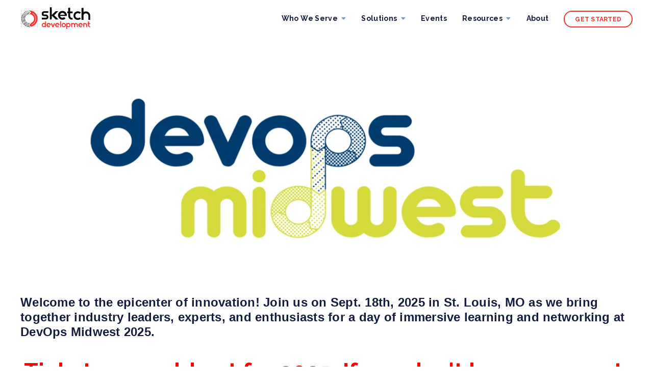

--- FILE ---
content_type: text/html; charset=UTF-8
request_url: https://www.sketchdev.io/devopsmidwest25
body_size: 5326
content:
<!doctype html><html lang="en-us"><head>
    <meta charset="utf-8">
    <title>DevOps Midwest Info 2025</title>
    <link rel="shortcut icon" href="https://www.sketchdev.io/hubfs/sketchBUG-FullColor.png">
    <meta name="description" content="">
    
    <link rel="preconnect" href="https://fonts.googleapis.com">
    <link rel="preconnect" href="https://fonts.gstatic.com" crossorigin>
    <link href="https://fonts.googleapis.com/css2?family=Cabin+Sketch:wght@700&amp;family=Raleway:ital,wght@0,100..900;1,100..900&amp;display=swap" rel="stylesheet">
    <link rel="stylesheet" href="https://cdn.jsdelivr.net/npm/aos@2.3.4/dist/aos.min.css" crossorigin="anonymous" referrerpolicy="no-referrer">
    <meta name="viewport" content="width=device-width, initial-scale=1">

    
    <meta property="og:description" content="">
    <meta property="og:title" content="DevOps Midwest Info 2025">
    <meta name="twitter:description" content="">
    <meta name="twitter:title" content="DevOps Midwest Info 2025">

    

    
    <style>
a.cta_button{-moz-box-sizing:content-box !important;-webkit-box-sizing:content-box !important;box-sizing:content-box !important;vertical-align:middle}.hs-breadcrumb-menu{list-style-type:none;margin:0px 0px 0px 0px;padding:0px 0px 0px 0px}.hs-breadcrumb-menu-item{float:left;padding:10px 0px 10px 10px}.hs-breadcrumb-menu-divider:before{content:'›';padding-left:10px}.hs-featured-image-link{border:0}.hs-featured-image{float:right;margin:0 0 20px 20px;max-width:50%}@media (max-width: 568px){.hs-featured-image{float:none;margin:0;width:100%;max-width:100%}}.hs-screen-reader-text{clip:rect(1px, 1px, 1px, 1px);height:1px;overflow:hidden;position:absolute !important;width:1px}
</style>

<link rel="stylesheet" href="https://www.sketchdev.io/hubfs/hub_generated/template_assets/1/45426901370/1767047399586/template_styles.min.css">
<link rel="stylesheet" href="https://www.sketchdev.io/hubfs/hub_generated/module_assets/1/45426871639/1742619959993/module_u4m-header.css">
<link rel="stylesheet" href="https://www.sketchdev.io/hubfs/hub_generated/module_assets/1/45427119686/1742577699061/module_u4m-section-intro.min.css">
<link rel="stylesheet" href="https://www.sketchdev.io/hubfs/hub_generated/module_assets/1/45427119636/1742577521336/module_u4m-000.min.css">
<link rel="stylesheet" href="https://www.sketchdev.io/hubfs/hub_generated/module_assets/1/45426134141/1742619925016/module_u4m-footer.min.css">
<!-- Editor Styles -->
<style id="hs_editor_style" type="text/css">
#hs_cos_wrapper_widget_1704821779163  { display: block !important; padding-bottom: 10px !important }
#hs_cos_wrapper_widget_1704821779163  { display: block !important; padding-bottom: 10px !important }
</style>
    

    
<!--  Added by GoogleAnalytics4 integration -->
<script>
var _hsp = window._hsp = window._hsp || [];
window.dataLayer = window.dataLayer || [];
function gtag(){dataLayer.push(arguments);}

var useGoogleConsentModeV2 = true;
var waitForUpdateMillis = 1000;


if (!window._hsGoogleConsentRunOnce) {
  window._hsGoogleConsentRunOnce = true;

  gtag('consent', 'default', {
    'ad_storage': 'denied',
    'analytics_storage': 'denied',
    'ad_user_data': 'denied',
    'ad_personalization': 'denied',
    'wait_for_update': waitForUpdateMillis
  });

  if (useGoogleConsentModeV2) {
    _hsp.push(['useGoogleConsentModeV2'])
  } else {
    _hsp.push(['addPrivacyConsentListener', function(consent){
      var hasAnalyticsConsent = consent && (consent.allowed || (consent.categories && consent.categories.analytics));
      var hasAdsConsent = consent && (consent.allowed || (consent.categories && consent.categories.advertisement));

      gtag('consent', 'update', {
        'ad_storage': hasAdsConsent ? 'granted' : 'denied',
        'analytics_storage': hasAnalyticsConsent ? 'granted' : 'denied',
        'ad_user_data': hasAdsConsent ? 'granted' : 'denied',
        'ad_personalization': hasAdsConsent ? 'granted' : 'denied'
      });
    }]);
  }
}

gtag('js', new Date());
gtag('set', 'developer_id.dZTQ1Zm', true);
gtag('config', 'G-MR0EXTZL14');
</script>
<script async src="https://www.googletagmanager.com/gtag/js?id=G-MR0EXTZL14"></script>

<!-- /Added by GoogleAnalytics4 integration -->

<!--  Added by GoogleTagManager integration -->
<script>
var _hsp = window._hsp = window._hsp || [];
window.dataLayer = window.dataLayer || [];
function gtag(){dataLayer.push(arguments);}

var useGoogleConsentModeV2 = true;
var waitForUpdateMillis = 1000;



var hsLoadGtm = function loadGtm() {
    if(window._hsGtmLoadOnce) {
      return;
    }

    if (useGoogleConsentModeV2) {

      gtag('set','developer_id.dZTQ1Zm',true);

      gtag('consent', 'default', {
      'ad_storage': 'denied',
      'analytics_storage': 'denied',
      'ad_user_data': 'denied',
      'ad_personalization': 'denied',
      'wait_for_update': waitForUpdateMillis
      });

      _hsp.push(['useGoogleConsentModeV2'])
    }

    (function(w,d,s,l,i){w[l]=w[l]||[];w[l].push({'gtm.start':
    new Date().getTime(),event:'gtm.js'});var f=d.getElementsByTagName(s)[0],
    j=d.createElement(s),dl=l!='dataLayer'?'&l='+l:'';j.async=true;j.src=
    'https://www.googletagmanager.com/gtm.js?id='+i+dl;f.parentNode.insertBefore(j,f);
    })(window,document,'script','dataLayer','GTM-WJLH4ZQP');

    window._hsGtmLoadOnce = true;
};

_hsp.push(['addPrivacyConsentListener', function(consent){
  if(consent.allowed || (consent.categories && consent.categories.analytics)){
    hsLoadGtm();
  }
}]);

</script>

<!-- /Added by GoogleTagManager integration -->

    <link rel="canonical" href="https://www.sketchdev.io/devopsmidwest25">

<!-- TITO for ATP -->
<script src="https://js.tito.io/v2" async></script>
<!-- END TITO for ATP -->

<!-- Warmly script -->
<script id="warmly-script-loader" src="https://opps-widget.getwarmly.com/warmly.js?clientId=76b2f7f2f0082c6e2d2ede427a19fb76" defer></script>
<!-- End Warmly script -->

<meta name="google-site-verification" content="3VhUtwWT5lG04-MCgXGXUYPs8JL7ZUb6uWVO7IMTsdI">

<!-- Google Tag Manager -->
<script>(function(w,d,s,l,i){w[l]=w[l]||[];w[l].push({'gtm.start':
new Date().getTime(),event:'gtm.js'});var f=d.getElementsByTagName(s)[0],
j=d.createElement(s),dl=l!='dataLayer'?'&l='+l:'';j.async=true;j.src=
'https://www.googletagmanager.com/gtm.js?id='+i+dl;f.parentNode.insertBefore(j,f);
})(window,document,'script','dataLayer','GTM-WJLH4ZQP');</script>
<!-- End Google Tag Manager -->

 
<meta property="og:url" content="https://www.sketchdev.io/devopsmidwest25">
<meta name="twitter:card" content="summary">
<meta http-equiv="content-language" content="en-us">






    
  <meta name="generator" content="HubSpot"></head>
  <body class="  hs-content-id-166531482904 hs-site-page page  ">
<!--  Added by GoogleTagManager integration -->
<noscript><iframe src="https://www.googletagmanager.com/ns.html?id=GTM-WJLH4ZQP" height="0" width="0" style="display:none;visibility:hidden"></iframe></noscript>

<!-- /Added by GoogleTagManager integration -->


    
    <div id="hs_cos_wrapper_u4m-header" class="hs_cos_wrapper hs_cos_wrapper_widget hs_cos_wrapper_type_module" style="" data-hs-cos-general-type="widget" data-hs-cos-type="module"><!-- Add GTM iframe (not script) here -->


<section class="u4m-header">
  <div class="ie11-banner"><div class="ie11-banner-inner"></div></div>
  <div class="inner">
    <div class="logo">
      <a href="/">
        <img width="137" height="43" loading="lazy" src="https://www.sketchdev.io/hubfs/website/logo-sketch-development-color%20(1).svg" alt="logo-sketch-development" title="logo-sketch-development">
      </a>
    </div>
    <div class="menu"><span id="hs_cos_wrapper_u4m-header_" class="hs_cos_wrapper hs_cos_wrapper_widget hs_cos_wrapper_type_menu" style="" data-hs-cos-general-type="widget" data-hs-cos-type="menu"><div id="hs_menu_wrapper_u4m-header_" class="hs-menu-wrapper active-branch flyouts hs-menu-flow-horizontal" role="navigation" data-sitemap-name="default" data-menu-id="45443224400" aria-label="Navigation Menu">
 <ul role="menu">
  <li class="hs-menu-item hs-menu-depth-1 hs-item-has-children" role="none"><a href="javascript:;" aria-haspopup="true" aria-expanded="false" role="menuitem">Who We Serve</a>
   <ul role="menu" class="hs-menu-children-wrapper">
    <li class="hs-menu-item hs-menu-depth-2" role="none"><a href="https://www.sketchdev.io/product-leaders" role="menuitem">Product Managers and Leaders</a></li>
    <li class="hs-menu-item hs-menu-depth-2" role="none"><a href="https://www.sketchdev.io/scrum-masters" role="menuitem">Delivery and Project Leaders</a></li>
    <li class="hs-menu-item hs-menu-depth-2" role="none"><a href="https://www.sketchdev.io/tech-teams" role="menuitem">Tech Teams and Leaders</a></li>
    <li class="hs-menu-item hs-menu-depth-2" role="none"><a href="https://www.sketchdev.io/biz-leaders" role="menuitem">Business Leaders</a></li>
   </ul></li>
  <li class="hs-menu-item hs-menu-depth-1 hs-item-has-children" role="none"><a href="javascript:;" aria-haspopup="true" aria-expanded="false" role="menuitem">Solutions</a>
   <ul role="menu" class="hs-menu-children-wrapper">
    <li class="hs-menu-item hs-menu-depth-2" role="none"><a href="https://www.sketchdev.io/dev" role="menuitem">Software Development</a></li>
    <li class="hs-menu-item hs-menu-depth-2" role="none"><a href="https://www.sketchdev.io/cloud-management" role="menuitem">Cloud Management </a></li>
    <li class="hs-menu-item hs-menu-depth-2" role="none"><a href="https://www.sketchdev.io/software-delivery-consulting" role="menuitem">Consulting</a></li>
    <li class="hs-menu-item hs-menu-depth-2" role="none"><a href="https://www.sketchdev.io/atlassian-partners" role="menuitem">Atlassian Services</a></li>
   </ul></li>
  <li class="hs-menu-item hs-menu-depth-1" role="none"><a href="https://www.sketchdev.io/events" role="menuitem">Events</a></li>
  <li class="hs-menu-item hs-menu-depth-1 hs-item-has-children" role="none"><a href="javascript:;" aria-haspopup="true" aria-expanded="false" role="menuitem">Resources</a>
   <ul role="menu" class="hs-menu-children-wrapper">
    <li class="hs-menu-item hs-menu-depth-2" role="none"><a href="https://www.sketchdev.io/case-studies" role="menuitem">Case Studies</a></li>
    <li class="hs-menu-item hs-menu-depth-2" role="none"><a href="https://www.sketchdev.io/library" role="menuitem">Library </a></li>
    <li class="hs-menu-item hs-menu-depth-2" role="none"><a href="https://www.sketchdev.io/blog" role="menuitem">Blog</a></li>
    <li class="hs-menu-item hs-menu-depth-2" role="none"><a href="https://www.sketchdev.io/pitch-sketch-launch" role="menuitem">Book</a></li>
    <li class="hs-menu-item hs-menu-depth-2" role="none"><a href="https://www.sketchdev.io/krewson-speaking" role="menuitem">Speaking Engagements</a></li>
   </ul></li>
  <li class="hs-menu-item hs-menu-depth-1" role="none"><a href="https://www.sketchdev.io/about-us" role="menuitem">About</a></li>
 </ul>
</div></span></div>
    <div class="cta"><span id="hs_cos_wrapper_u4m-header_" class="hs_cos_wrapper hs_cos_wrapper_widget hs_cos_wrapper_type_cta" style="" data-hs-cos-general-type="widget" data-hs-cos-type="cta"><!--HubSpot Call-to-Action Code --><span class="hs-cta-wrapper" id="hs-cta-wrapper-1835c1d4-6091-448b-b622-19184f91cb80"><span class="hs-cta-node hs-cta-1835c1d4-6091-448b-b622-19184f91cb80" id="hs-cta-1835c1d4-6091-448b-b622-19184f91cb80"><!--[if lte IE 8]><div id="hs-cta-ie-element"></div><![endif]--><a href="https://cta-redirect.hubspot.com/cta/redirect/2599020/1835c1d4-6091-448b-b622-19184f91cb80"><img class="hs-cta-img" id="hs-cta-img-1835c1d4-6091-448b-b622-19184f91cb80" style="border-width:0px;" src="https://no-cache.hubspot.com/cta/default/2599020/1835c1d4-6091-448b-b622-19184f91cb80.png" alt="Get Started"></a></span><script charset="utf-8" src="/hs/cta/cta/current.js"></script><script type="text/javascript"> hbspt.cta._relativeUrls=true;hbspt.cta.load(2599020, '1835c1d4-6091-448b-b622-19184f91cb80', {"useNewLoader":"true","region":"na1"}); </script></span><!-- end HubSpot Call-to-Action Code --></span></div>
    <button class="hamburger-toggle x2" aria-label="hamburger"><span class="lines"></span></button>
    <div class="offscreen-menu">
      <div class="content">           
        <div class="mobile-menu"><span id="hs_cos_wrapper_u4m-header_" class="hs_cos_wrapper hs_cos_wrapper_widget hs_cos_wrapper_type_menu" style="" data-hs-cos-general-type="widget" data-hs-cos-type="menu"><div id="hs_menu_wrapper_u4m-header_" class="hs-menu-wrapper active-branch no-flyouts hs-menu-flow-vertical" role="navigation" data-sitemap-name="default" data-menu-id="45443224400" aria-label="Navigation Menu">
 <ul role="menu">
  <li class="hs-menu-item hs-menu-depth-1 hs-item-has-children" role="none"><a href="javascript:;" aria-haspopup="true" aria-expanded="false" role="menuitem">Who We Serve</a>
   <ul role="menu" class="hs-menu-children-wrapper">
    <li class="hs-menu-item hs-menu-depth-2" role="none"><a href="https://www.sketchdev.io/product-leaders" role="menuitem">Product Managers and Leaders</a></li>
    <li class="hs-menu-item hs-menu-depth-2" role="none"><a href="https://www.sketchdev.io/scrum-masters" role="menuitem">Delivery and Project Leaders</a></li>
    <li class="hs-menu-item hs-menu-depth-2" role="none"><a href="https://www.sketchdev.io/tech-teams" role="menuitem">Tech Teams and Leaders</a></li>
    <li class="hs-menu-item hs-menu-depth-2" role="none"><a href="https://www.sketchdev.io/biz-leaders" role="menuitem">Business Leaders</a></li>
   </ul></li>
  <li class="hs-menu-item hs-menu-depth-1 hs-item-has-children" role="none"><a href="javascript:;" aria-haspopup="true" aria-expanded="false" role="menuitem">Solutions</a>
   <ul role="menu" class="hs-menu-children-wrapper">
    <li class="hs-menu-item hs-menu-depth-2" role="none"><a href="https://www.sketchdev.io/dev" role="menuitem">Software Development</a></li>
    <li class="hs-menu-item hs-menu-depth-2" role="none"><a href="https://www.sketchdev.io/cloud-management" role="menuitem">Cloud Management </a></li>
    <li class="hs-menu-item hs-menu-depth-2" role="none"><a href="https://www.sketchdev.io/software-delivery-consulting" role="menuitem">Consulting</a></li>
    <li class="hs-menu-item hs-menu-depth-2" role="none"><a href="https://www.sketchdev.io/atlassian-partners" role="menuitem">Atlassian Services</a></li>
   </ul></li>
  <li class="hs-menu-item hs-menu-depth-1" role="none"><a href="https://www.sketchdev.io/events" role="menuitem">Events</a></li>
  <li class="hs-menu-item hs-menu-depth-1 hs-item-has-children" role="none"><a href="javascript:;" aria-haspopup="true" aria-expanded="false" role="menuitem">Resources</a>
   <ul role="menu" class="hs-menu-children-wrapper">
    <li class="hs-menu-item hs-menu-depth-2" role="none"><a href="https://www.sketchdev.io/case-studies" role="menuitem">Case Studies</a></li>
    <li class="hs-menu-item hs-menu-depth-2" role="none"><a href="https://www.sketchdev.io/library" role="menuitem">Library </a></li>
    <li class="hs-menu-item hs-menu-depth-2" role="none"><a href="https://www.sketchdev.io/blog" role="menuitem">Blog</a></li>
    <li class="hs-menu-item hs-menu-depth-2" role="none"><a href="https://www.sketchdev.io/pitch-sketch-launch" role="menuitem">Book</a></li>
    <li class="hs-menu-item hs-menu-depth-2" role="none"><a href="https://www.sketchdev.io/krewson-speaking" role="menuitem">Speaking Engagements</a></li>
   </ul></li>
  <li class="hs-menu-item hs-menu-depth-1" role="none"><a href="https://www.sketchdev.io/about-us" role="menuitem">About</a></li>
 </ul>
</div></span></div>
        <div class="mobile-cta"><span id="hs_cos_wrapper_u4m-header_" class="hs_cos_wrapper hs_cos_wrapper_widget hs_cos_wrapper_type_cta" style="" data-hs-cos-general-type="widget" data-hs-cos-type="cta"></span></div>
      </div>
    </div>  
  </div>
</section></div>
    

    
  <section class="u4m-drag-and-drop-area">
  <div class="container-fluid">
<div class="row-fluid-wrapper">
<div class="row-fluid">
<div class="span12 widget-span widget-type-cell " style="" data-widget-type="cell" data-x="0" data-w="12">

<div class="row-fluid-wrapper row-depth-1 row-number-1 dnd-section">
<div class="row-fluid ">
<div class="span12 widget-span widget-type-cell dnd-column" style="" data-widget-type="cell" data-x="0" data-w="12">

<div class="row-fluid-wrapper row-depth-1 row-number-2 dnd-row">
<div class="row-fluid ">
<div class="span12 widget-span widget-type-custom_widget dnd-module" style="" data-widget-type="custom_widget" data-x="0" data-w="12">
<div id="hs_cos_wrapper_widget_1704818310696" class="hs_cos_wrapper hs_cos_wrapper_widget hs_cos_wrapper_type_module" style="" data-hs-cos-general-type="widget" data-hs-cos-type="module">


 

<section class="u4m-section-intro widget_1704818310696 " style="    ">
    
    <a class="anchor" id="widget_1704818310696"></a>

    <div class="inner">
    
        <img loading="lazy" class="image" src="https://www.sketchdev.io/hs-fs/hubfs/devops%20midwest%20banner%202.jpg?length=1000&amp;name=devops%20midwest%20banner%202.jpg" alt="devops midwest banner 2" title="devops midwest banner 2">
    
    
    
    
    </div>
</section></div>

</div><!--end widget-span -->
</div><!--end row-->
</div><!--end row-wrapper -->

</div><!--end widget-span -->
</div><!--end row-->
</div><!--end row-wrapper -->

<div class="row-fluid-wrapper row-depth-1 row-number-3 dnd-section">
<div class="row-fluid ">
<div class="span12 widget-span widget-type-cell dnd-column" style="" data-widget-type="cell" data-x="0" data-w="12">

<div class="row-fluid-wrapper row-depth-1 row-number-4 dnd-row">
<div class="row-fluid ">
<div class="span12 widget-span widget-type-custom_widget dnd-module" style="" data-widget-type="custom_widget" data-x="0" data-w="12">
<div id="hs_cos_wrapper_widget_1704821779163" class="hs_cos_wrapper hs_cos_wrapper_widget hs_cos_wrapper_type_module widget-type-rich_text" style="" data-hs-cos-general-type="widget" data-hs-cos-type="module"><span id="hs_cos_wrapper_widget_1704821779163_" class="hs_cos_wrapper hs_cos_wrapper_widget hs_cos_wrapper_type_rich_text" style="" data-hs-cos-general-type="widget" data-hs-cos-type="rich_text"><h6><span style="font-family: Helvetica, Arial, sans-serif;">Welcome to the epicenter of innovation! Join us on Sept. 18th, 2025 in St. Louis, MO as we bring together industry leaders, experts, and enthusiasts for a day of immersive learning and networking at DevOps Midwest 2025.</span></h6>
<h2 style="text-align: center;"><span style="color: #ff0201;">Tickets are sold out for 2025. If you don't have yours yet, ask your favorite Sketch employee if there have been any cancellations. No promises.</span></h2>
<p>&nbsp;</p></span></div>

</div><!--end widget-span -->
</div><!--end row-->
</div><!--end row-wrapper -->

</div><!--end widget-span -->
</div><!--end row-->
</div><!--end row-wrapper -->

<div class="row-fluid-wrapper row-depth-1 row-number-5 dnd-section">
<div class="row-fluid ">
<div class="span12 widget-span widget-type-cell dnd-column" style="" data-widget-type="cell" data-x="0" data-w="12">

<div class="row-fluid-wrapper row-depth-1 row-number-6 dnd-row">
<div class="row-fluid ">
<div class="span12 widget-span widget-type-custom_widget dnd-module" style="" data-widget-type="custom_widget" data-x="0" data-w="12">
<div id="hs_cos_wrapper_widget_1708108973988" class="hs_cos_wrapper hs_cos_wrapper_widget hs_cos_wrapper_type_module" style="" data-hs-cos-general-type="widget" data-hs-cos-type="module">




<section class="u4m-000 widget_1708108973988 " style="    ">
    
    <a class="anchor" id="widget_1708108973988"></a>

    <div class="heading">
        
    </div>

</section></div>

</div><!--end widget-span -->
</div><!--end row-->
</div><!--end row-wrapper -->

</div><!--end widget-span -->
</div><!--end row-->
</div><!--end row-wrapper -->

<div class="row-fluid-wrapper row-depth-1 row-number-7 dnd-section">
<div class="row-fluid ">
<div class="span12 widget-span widget-type-cell dnd-column" style="" data-widget-type="cell" data-x="0" data-w="12">

<div class="row-fluid-wrapper row-depth-1 row-number-8 dnd-row">
<div class="row-fluid ">
<div class="span12 widget-span widget-type-custom_widget dnd-module" style="" data-widget-type="custom_widget" data-x="0" data-w="12">
<div id="hs_cos_wrapper_widget_1704833732746" class="hs_cos_wrapper hs_cos_wrapper_widget hs_cos_wrapper_type_module widget-type-rich_text" style="" data-hs-cos-general-type="widget" data-hs-cos-type="module"><span id="hs_cos_wrapper_widget_1704833732746_" class="hs_cos_wrapper hs_cos_wrapper_widget hs_cos_wrapper_type_rich_text" style="" data-hs-cos-general-type="widget" data-hs-cos-type="rich_text"><h5 style="text-align: center;">Sponsored By</h5>
<p><img src="https://www.sketchdev.io/hs-fs/hubfs/8L_Logo_Primary_Black%20(2).jpg?width=286&amp;height=95&amp;name=8L_Logo_Primary_Black%20(2).jpg" width="286" height="95" loading="lazy" alt="8L_Logo_Primary_Black (2)" style="height: auto; max-width: 100%; width: 286px; margin-left: auto; margin-right: auto; display: block;" srcset="https://www.sketchdev.io/hs-fs/hubfs/8L_Logo_Primary_Black%20(2).jpg?width=143&amp;height=48&amp;name=8L_Logo_Primary_Black%20(2).jpg 143w, https://www.sketchdev.io/hs-fs/hubfs/8L_Logo_Primary_Black%20(2).jpg?width=286&amp;height=95&amp;name=8L_Logo_Primary_Black%20(2).jpg 286w, https://www.sketchdev.io/hs-fs/hubfs/8L_Logo_Primary_Black%20(2).jpg?width=429&amp;height=143&amp;name=8L_Logo_Primary_Black%20(2).jpg 429w, https://www.sketchdev.io/hs-fs/hubfs/8L_Logo_Primary_Black%20(2).jpg?width=572&amp;height=190&amp;name=8L_Logo_Primary_Black%20(2).jpg 572w, https://www.sketchdev.io/hs-fs/hubfs/8L_Logo_Primary_Black%20(2).jpg?width=715&amp;height=238&amp;name=8L_Logo_Primary_Black%20(2).jpg 715w, https://www.sketchdev.io/hs-fs/hubfs/8L_Logo_Primary_Black%20(2).jpg?width=858&amp;height=285&amp;name=8L_Logo_Primary_Black%20(2).jpg 858w" sizes="(max-width: 286px) 100vw, 286px"></p>
<p>&nbsp;</p></span></div>

</div><!--end widget-span -->
</div><!--end row-->
</div><!--end row-wrapper -->

</div><!--end widget-span -->
</div><!--end row-->
</div><!--end row-wrapper -->

<div class="row-fluid-wrapper row-depth-1 row-number-9 dnd-section">
<div class="row-fluid ">
<div class="span12 widget-span widget-type-cell dnd-column" style="" data-widget-type="cell" data-x="0" data-w="12">

<div class="row-fluid-wrapper row-depth-1 row-number-10 dnd-row">
<div class="row-fluid ">
<div class="span12 widget-span widget-type-custom_widget dnd-module" style="" data-widget-type="custom_widget" data-x="0" data-w="12">
<div id="hs_cos_wrapper_widget_1704819036912" class="hs_cos_wrapper hs_cos_wrapper_widget hs_cos_wrapper_type_module widget-type-rich_text" style="" data-hs-cos-general-type="widget" data-hs-cos-type="module"><span id="hs_cos_wrapper_widget_1704819036912_" class="hs_cos_wrapper hs_cos_wrapper_widget hs_cos_wrapper_type_rich_text" style="" data-hs-cos-general-type="widget" data-hs-cos-type="rich_text"><h3>Why Attend?</h3>
<ul>
<li>
<h5><span style="font-family: Helvetica, Arial, sans-serif;"><strong>Unparalleled Networking:</strong> <span style="font-weight: normal;">Connect with like-minded professionals, forge new partnerships, and expand your network within the DevOps community.</span></span></h5>
</li>
<li>
<h5><span style="font-family: Helvetica, Arial, sans-serif;"><strong>Cutting-edge Insights:</strong> <span style="font-weight: normal;">Gain valuable insights from industry experts and thought leaders, shaping the future landscape of DevOps.</span></span></h5>
</li>
<li>
<h5><span style="font-family: Helvetica, Arial, sans-serif;"><strong>Interactive Workshops:</strong> <span style="font-weight: normal;">Participate in hands-on workshops to enhance your skills and stay ahead in the rapidly evolving DevOps ecosystem.</span></span></h5>
</li>
<li>
<h5><span style="font-family: Helvetica, Arial, sans-serif;"><strong>Community Building:</strong> <span style="font-weight: normal;">Engage with peers, share experiences, and contribute to the vibrant DevOps community.</span></span></h5>
</li>
</ul></span></div>

</div><!--end widget-span -->
</div><!--end row-->
</div><!--end row-wrapper -->

</div><!--end widget-span -->
</div><!--end row-->
</div><!--end row-wrapper -->

</div><!--end widget-span -->
</div>
</div>
</div>
  </section>


    
    <div id="hs_cos_wrapper_u4m-footer" class="hs_cos_wrapper hs_cos_wrapper_widget hs_cos_wrapper_type_module" style="" data-hs-cos-general-type="widget" data-hs-cos-type="module">

<section class="u4m-footer">
  <div class="menu">
    <span id="hs_cos_wrapper_u4m-footer_" class="hs_cos_wrapper hs_cos_wrapper_widget hs_cos_wrapper_type_menu" style="" data-hs-cos-general-type="widget" data-hs-cos-type="menu"><div id="hs_menu_wrapper_u4m-footer_" class="hs-menu-wrapper active-branch no-flyouts hs-menu-flow-horizontal" role="navigation" data-sitemap-name="default" data-menu-id="45443793817" aria-label="Navigation Menu">
 <ul role="menu">
  <li class="hs-menu-item hs-menu-depth-1 hs-item-has-children" role="none"><a href="javascript:;" aria-haspopup="true" aria-expanded="false" role="menuitem">Who We Serve</a>
   <ul role="menu" class="hs-menu-children-wrapper">
    <li class="hs-menu-item hs-menu-depth-2" role="none"><a href="https://www.sketchdev.io/product-leaders" role="menuitem">Product Managers and Leaders</a></li>
    <li class="hs-menu-item hs-menu-depth-2" role="none"><a href="https://www.sketchdev.io/scrum-masters" role="menuitem">Delivery and Project Leaders</a></li>
    <li class="hs-menu-item hs-menu-depth-2" role="none"><a href="https://www.sketchdev.io/tech-teams" role="menuitem">Tech Teams and Leaders</a></li>
    <li class="hs-menu-item hs-menu-depth-2" role="none"><a href="https://www.sketchdev.io/biz-leaders" role="menuitem">Business Leaders</a></li>
   </ul></li>
  <li class="hs-menu-item hs-menu-depth-1 hs-item-has-children" role="none"><a href="javascript:;" aria-haspopup="true" aria-expanded="false" role="menuitem">Solutions</a>
   <ul role="menu" class="hs-menu-children-wrapper">
    <li class="hs-menu-item hs-menu-depth-2" role="none"><a href="https://www.sketchdev.io/software-delivery-consulting" role="menuitem">Consulting</a></li>
    <li class="hs-menu-item hs-menu-depth-2" role="none"><a href="https://www.sketchdev.io/dev" role="menuitem">Development</a></li>
    <li class="hs-menu-item hs-menu-depth-2" role="none"><a href="https://www.sketchdev.io/cloud-management" role="menuitem">Cloud Management</a></li>
    <li class="hs-menu-item hs-menu-depth-2" role="none"><a href="https://www.sketchdev.io/atlassian-partners" role="menuitem">Atlassian Services</a></li>
   </ul></li>
  <li class="hs-menu-item hs-menu-depth-1 hs-item-has-children" role="none"><a href="https://www.sketchdev.io/events" aria-haspopup="true" aria-expanded="false" role="menuitem"><span class="normal">Our Upcoming Events</span></a>
   <ul role="menu" class="hs-menu-children-wrapper">
    <li class="hs-menu-item hs-menu-depth-2" role="none"><a href="https://www.sketchdev.io/blog" role="menuitem"><span class="normal">Free Downloadable Resources</span></a></li>
    <li class="hs-menu-item hs-menu-depth-2" role="none"><a href="https://www.sketchdev.io/about-us" role="menuitem"><span class="normal two">About Sketch Development Services</span></a></li>
    <li class="hs-menu-item hs-menu-depth-2" role="none"><a href="https://www.sketchdev.io/privacy-policy" role="menuitem"><span class="normal two">Privacy Policy</span></a></li>
   </ul></li>
 </ul>
</div></span>
  </div>
  <div class="border"></div>
  <div class="utility">
    <div class="image">
      <img width="200" height="63" loading="lazy" src="https://www.sketchdev.io/hubfs/website/logo-sketch-development-whitec.svg" alt="logo-sketch-development-whitec" title="logo-sketch-development-whitec">
      <div class="social">
        <a href="https://twitter.com/sketchdevelops" target="_blank" aria-label="Twitter"><span class="fab fa-twitter"></span></a>
        <a href="https://www.facebook.com/sketchdev" target="_blank" aria-label="Facebook"><span class="fab fa-facebook"></span></a>
        <a href="https://www.instagram.com/sketchdev/" target="_blank" aria-label="Instagram"><span class="fab fa-instagram"></span></a>
        <a href="https://www.linkedin.com/company/sketch-development-services" target="_blank" aria-label="Linkedin"><span class="fab fa-linkedin"></span></a>
        <a href="https://www.youtube.com/channel/UCMJjdnXlj5eA-ZzX4hRoMmg" target="_blank" aria-label="Youtube"><span class="fab fa-youtube"></span></a>
      </div>    
    </div>
    <div class="subscribe">
    
      <div class="text">
        <h2>Join the Sketch Community</h2>
      </div>
      <!--[if lte IE 8]>
      <script charset="utf-8" type="text/javascript" src="//js.hsforms.net/forms/v2-legacy.js"></script>
      <![endif]-->
      <script charset="utf-8" type="text/javascript" src="//js.hsforms.net/forms/v2.js"></script>
      <script>
        hbspt.forms.create({
        region: "na1",
        portalId: "2599020",
        formId: "db8fc49c-8560-4a9a-9b33-a0038830c56e"
      });
      </script>
    </div>
  </div>
  <div class="subfooter">
    <div class="inner">
      <div class="copyright">Copyright © 2026. Sketch Development Services | 111 W Pacific Ave | St. Louis, MO 63119 | (888) 514-7942</div>
      
    </div>  
  </div>
</section></div>
        

    <script src="/hs/hsstatic/jquery-libs/static-1.1/jquery/jquery-1.7.1.js"></script>
<script>hsjQuery = window['jQuery'];</script>
<!-- HubSpot performance collection script -->
<script defer src="/hs/hsstatic/content-cwv-embed/static-1.1293/embed.js"></script>
<script>
var hsVars = hsVars || {}; hsVars['language'] = 'en-us';
</script>

<script src="/hs/hsstatic/cos-i18n/static-1.53/bundles/project.js"></script>
<script src="https://f.hubspotusercontent30.net/hubfs/302335/scripts/jquery-3.5.1.min.js"></script>
<script src="https://cdn2.hubspot.net/hubfs/302335/unified3/libraries/hubspot.search.min.js"></script>
<script src="https://cdn2.hubspot.net/hubfs/302335/unified3/libraries/jquery.nb.offscreenMenuToggle.min.js"></script>
<script src="https://cdn2.hubspot.net/hubfs/302335/unified3/libraries/aos3.min.js"></script>
<script src="https://f.hubspotusercontent30.net/hubfs/302335/unified4/lazyload.min.js"></script>
<script src="https://cdn2.hubspot.net/hubfs/302335/unified3/libraries/js.cookie.min.js"></script>
<script src="https://www.sketchdev.io/hubfs/hub_generated/module_assets/1/45426871639/1742619959993/module_u4m-header.min.js"></script>
<script src="/hs/hsstatic/keyboard-accessible-menu-flyouts/static-1.17/bundles/project.js"></script>

<!-- Start of HubSpot Analytics Code -->
<script type="text/javascript">
var _hsq = _hsq || [];
_hsq.push(["setContentType", "standard-page"]);
_hsq.push(["setCanonicalUrl", "https:\/\/www.sketchdev.io\/devopsmidwest25"]);
_hsq.push(["setPageId", "166531482904"]);
_hsq.push(["setContentMetadata", {
    "contentPageId": 166531482904,
    "legacyPageId": "166531482904",
    "contentFolderId": null,
    "contentGroupId": null,
    "abTestId": null,
    "languageVariantId": 166531482904,
    "languageCode": "en-us",
    
    
}]);
</script>

<script type="text/javascript" id="hs-script-loader" async defer src="/hs/scriptloader/2599020.js"></script>
<!-- End of HubSpot Analytics Code -->


<script type="text/javascript">
var hsVars = {
    render_id: "3e9f5b55-07e9-4963-b819-f7f800be1e09",
    ticks: 1767775131031,
    page_id: 166531482904,
    
    content_group_id: 0,
    portal_id: 2599020,
    app_hs_base_url: "https://app.hubspot.com",
    cp_hs_base_url: "https://cp.hubspot.com",
    language: "en-us",
    analytics_page_type: "standard-page",
    scp_content_type: "",
    
    analytics_page_id: "166531482904",
    category_id: 1,
    folder_id: 0,
    is_hubspot_user: false
}
</script>


<script defer src="/hs/hsstatic/HubspotToolsMenu/static-1.432/js/index.js"></script>

<!-- Google Tag Manager (noscript) -->
<noscript>
  <iframe src="https://www.googletagmanager.com/ns.html?id=GTM-WJLH4ZQP" height="0" width="0" style="display:none;visibility:hidden;position:absolute;top:-9999px;left:-9999px;">
  </iframe>
</noscript>
<!-- End Google Tag Manager (noscript) -->



  
</body></html>

--- FILE ---
content_type: text/css
request_url: https://www.sketchdev.io/hubfs/hub_generated/module_assets/1/45426871639/1742619959993/module_u4m-header.css
body_size: 2476
content:
 
@-webkit-keyframes fadeIn1 {
  0% {
    opacity: 0;
    -webkit-transform: translateY(20rem);
            transform: translateY(20rem);
  }
  100% {
    opacity: 1;
    -webkit-transform: translateY(0rem);
            transform: translateY(0rem);
  }
}
@keyframes fadeIn1 {
  0% {
    opacity: 0;
    -webkit-transform: translateY(20rem);
            transform: translateY(20rem);
  }
  100% {
    opacity: 1;
    -webkit-transform: translateY(0rem);
            transform: translateY(0rem);
  }
}

@-webkit-keyframes fadeIn2 {
  0% {
    opacity: 0;
    -webkit-transform: translateY(20rem);
            transform: translateY(20rem);
  }
  50% {
    opacity: 0;
    -webkit-transform: translateY(20rem);
            transform: translateY(20rem);
  }
  100% {
    opacity: 1;
    -webkit-transform: translateY(0rem);
            transform: translateY(0rem);
  }
}

@keyframes fadeIn2 {
  0% {
    opacity: 0;
    -webkit-transform: translateY(20rem);
            transform: translateY(20rem);
  }
  50% {
    opacity: 0;
    -webkit-transform: translateY(20rem);
            transform: translateY(20rem);
  }
  100% {
    opacity: 1;
    -webkit-transform: translateY(0rem);
            transform: translateY(0rem);
  }
}

html {
  font-size: 1px;
}

/* auto scale down elements on mobile */
@media (max-width: 580px) {
  html {
    font-size: 1px;
  }
}

/* auto scale up elements on large displays */
@media (min-width: 2560px) {
  html {
    font-size: 1px;
  }
}

section.u4m-header {
  position: fixed;
  z-index: 1000;
  background-color: #fff;
  width: 100%;
  top: 0;
  -webkit-animation: fade-in 2s;
          animation: fade-in 2s;
}

@media all and (-ms-high-contrast: none), (-ms-high-contrast: active) {
  section.u4m-header .ie11-banner {
    display: block;
    background: red;
    width: 100vw;
    text-align: center;
    position: relative;
    padding: 4rem;
  }
  section.u4m-header .ie11-banner .ie11-banner-inner:before {
    color: white;
    font-weight: bold;
    font-family: arial;
    content: "You are using an outdated browser! For the best experience, please download a modern browser.";
  }
}

.hs-inline-edit section.u4m-header {
  pointer-events: none;
  position: absolute;
}

body.u4-landing-page section.u4m-header {
  position: absolute;
}

body.u4-landing-page section.u4m-header div.logo {
  padding-top: 8rem;
}

body.hide-header section.u4m-header {
  display: none;
}

.page-scrolled body:not(.u4-landing-page) section.u4m-header {
  -webkit-box-shadow: 0rem 1rem 12rem 0 rgba(20, 29, 62, 0.1);
          box-shadow: 0rem 1rem 12rem 0 rgba(20, 29, 62, 0.1);
}

section.u4m-header div.inner {
  float: none;
  margin-left: auto;
  margin-right: auto;
  max-width: 1240rem;
  padding-left: 20rem;
  padding-right: 20rem;
  display: -webkit-box;
  display: -ms-flexbox;
  display: flex;
  padding: 10rem 20rem;
  -webkit-box-align: center;
      -ms-flex-align: center;
          align-items: center;
  /*****************************************/
  /* div.logo                              
/*****************************************/
  /*****************************************/
  /* div.menu                              
/*****************************************/
  /*****************************************/
  /* button.hamburger-toggle               
/*****************************************/
  /*****************************************/
  /* div.offscreen-menu                   
/*****************************************/
}

body.simple-header section.u4m-header div.inner {
  padding: 10rem 50rem;
  max-width: 100%;
  -webkit-box-flex: 0;
      -ms-flex: 0 1 800rem;
          flex: 0 1 800rem;
  margin: 20rem 0 0;
}

@media (max-width: 768px) {
  body.simple-header section.u4m-header div.inner {
    margin-top: 10rem;
  }
}

section.u4m-header div.inner div.logo {
  -webkit-box-flex: 1;
      -ms-flex-positive: 1;
          flex-grow: 1;
}

section.u4m-header div.inner div.logo img {
  max-width: 150rem;
}

section.u4m-header div.inner div.logo a {
  line-height: 1;
}

section.u4m-header div.inner div.menu {
  -webkit-transition: 0.25s ease-in;
  transition: 0.25s ease-in;
  position: relative;
  top: 10rem;
  text-align: right;
  /* Carret after Menu items with dropdown */
}

@media (max-width: 1024px) {
  section.u4m-header div.inner div.menu {
    display: none;
  }
}

body.u4-landing-page section.u4m-header div.inner div.menu {
  display: none;
}

body.search-overlay-active section.u4m-header div.inner div.menu {
  opacity: 0;
  pointer-events: none;
}

section.u4m-header div.inner div.menu a {
  font-family: "Raleway";
  font-size: 14rem;
  line-height: 1.6;
  letter-spacing: .35rem;
  margin-bottom: 20rem;
  color: #141d3e;
  font-weight: bold;
  /* Get rid of HubSpot's width limitations */
  overflow: visible;
  max-width: none;
  width: auto;
}

@media (max-width: 580px) {
  section.u4m-header div.inner div.menu a {
    font-size: 14rem;
  }
}

section.u4m-header div.inner div.menu a:hover {
  color: #ff3131;
}

section.u4m-header div.inner div.menu .hs-menu-wrapper.hs-menu-wrapper.hs-menu-flow-horizontal ul li a {
  padding: 0;
  margin: 5rem 15rem 0 15rem;
  width: auto;
}

section.u4m-header div.inner div.menu .hs-menu-wrapper.hs-menu-wrapper.hs-menu-flow-horizontal ul {
  padding: 0;
  line-height: normal;
}

section.u4m-header div.inner div.menu .hs-menu-wrapper.hs-menu-wrapper.hs-menu-flow-horizontal li {
  margin: 0;
}

section.u4m-header div.inner div.menu .hs-menu-wrapper.hs-menu-wrapper.hs-menu-flow-horizontal ul ul li {
  text-align: left;
}

section.u4m-header div.inner div.menu .hs-menu-wrapper.hs-menu-wrapper.hs-menu-flow-horizontal ul ul li a {
  font-family: "Raleway";
  font-size: 13rem;
  line-height: 1.6;
  letter-spacing: .35rem;
  margin-bottom: 20rem;
  font-weight: bold;
  margin: 0 20rem 20rem 20rem;
  font-weight: normal;
}

@media (max-width: 580px) {
  section.u4m-header div.inner div.menu .hs-menu-wrapper.hs-menu-wrapper.hs-menu-flow-horizontal ul ul li a {
    font-size: 13rem;
  }
}

section.u4m-header div.inner div.menu .hs-menu-wrapper.hs-menu-wrapper.hs-menu-flow-horizontal .hs-menu-children-wrapper {
  padding-top: 20rem;
  background-color: #fff;
  -webkit-box-shadow: 0 10rem 50rem 0 rgba(20, 29, 62, 0.3);
          box-shadow: 0 10rem 50rem 0 rgba(20, 29, 62, 0.3);
}

section.u4m-header div.inner div.menu .hs-menu-wrapper.hs-menu-wrapper.hs-menu-flow-horizontal .hs-menu-depth-2 .hs-menu-children-wrapper {
  padding-top: 0;
}

section.u4m-header div.inner div.menu .hs-menu-depth-1.hs-item-has-children > a:after {
  position: relative;
  top: 0;
  content: "\f0d7";
  display: inline-block;
  font-family: 'Font Awesome 5 Pro';
  margin-left: 7rem;
  font-size: 14rem;
  font-weight: 900;
  color: #7C98B6;
}

section.u4m-header div.inner div.menu .hs-menu-depth-2.hs-item-has-children > a:after {
  position: relative;
  top: 0;
  content: "\f105";
  display: inline-block;
  font-family: 'Font Awesome 5 Pro';
  margin-left: 7rem;
  font-size: 14rem;
}

section.u4m-header div.inner div.menu .hs-menu-wrapper.hs-menu-wrapper.hs-menu-flow-horizontal ul li.mega-drop .hs-menu-depth-2.hs-item-has-children > a:after {
  display: none;
}

section.u4m-header div.inner div.menu .hs-menu-wrapper.hs-menu-wrapper.hs-menu-flow-horizontal ul li.mega-drop:hover ul.hs-menu-children-wrapper {
  pointer-events: auto;
}

section.u4m-header div.inner div.menu .hs-menu-wrapper.hs-menu-wrapper.hs-menu-flow-horizontal ul li.mega-drop ul.hs-menu-children-wrapper {
  padding: 0 5rem 0 0;
  line-height: normal;
  background-color: #fff;
  display: -webkit-box !important;
  display: -ms-flexbox !important;
  display: flex !important;
  pointer-events: none;
}

section.u4m-header div.inner div.menu .hs-menu-wrapper.hs-menu-wrapper.hs-menu-flow-horizontal ul li.mega-drop ul.hs-menu-children-wrapper a {
  font-family: "Raleway";
  font-size: 16rem;
  line-height: 1.6;
  letter-spacing: .5rem;
  margin-bottom: 20rem;
  -webkit-transition: none;
  transition: none;
  padding-top: 5rem;
  padding-bottom: 5rem;
  border-bottom: solid 1rem #cbd6e2;
  font-weight: bold;
}

@media (max-width: 580px) {
  section.u4m-header div.inner div.menu .hs-menu-wrapper.hs-menu-wrapper.hs-menu-flow-horizontal ul li.mega-drop ul.hs-menu-children-wrapper a {
    font-size: 15rem;
  }
}

section.u4m-header div.inner div.menu .hs-menu-wrapper.hs-menu-wrapper.hs-menu-flow-horizontal ul li.mega-drop ul.hs-menu-children-wrapper a:hover {
  color: #ff3131;
  -webkit-transition: none;
  transition: none;
}

section.u4m-header div.inner div.menu .hs-menu-wrapper.hs-menu-wrapper.hs-menu-flow-horizontal ul li.mega-drop ul.hs-menu-children-wrapper > li {
  padding: 20rem 0;
  -webkit-box-flex: 0;
      -ms-flex: 0 0 33.333%;
          flex: 0 0 33.333%;
}

section.u4m-header div.inner div.menu .hs-menu-wrapper.hs-menu-wrapper.hs-menu-flow-horizontal ul li.mega-drop ul.hs-menu-children-wrapper ul.hs-menu-children-wrapper {
  -webkit-box-shadow: none;
          box-shadow: none;
  visibility: visible;
  position: relative;
  z-index: 1;
  left: 0;
  opacity: 1;
  -webkit-box-orient: vertical;
  -webkit-box-direction: normal;
      -ms-flex-direction: column;
          flex-direction: column;
  box-shadow: none;
}

section.u4m-header div.inner div.menu .hs-menu-wrapper.hs-menu-wrapper.hs-menu-flow-horizontal ul li.mega-drop ul.hs-menu-children-wrapper ul.hs-menu-children-wrapper li {
  text-align: left;
  border-left: 0;
  padding: 0;
}

section.u4m-header div.inner div.menu .hs-menu-wrapper.hs-menu-wrapper.hs-menu-flow-horizontal ul li.mega-drop ul.hs-menu-children-wrapper ul.hs-menu-children-wrapper li a {
  font-size: 13rem;
  border-bottom: 0;
  text-transform: none;
  padding: 0;
  margin-bottom: 15rem;
  font-weight: normal;
}

section.u4m-header div.inner div.search-toggle {
  -webkit-box-flex: 0;
      -ms-flex-positive: 0;
          flex-grow: 0;
  margin-left: 16rem;
  margin-right: 32rem;
  -webkit-transition: 0.25s ease-in;
  transition: 0.25s ease-in;
}

body.search-overlay-active section.u4m-header div.inner div.search-toggle {
  opacity: 0;
  pointer-events: none;
}

body.u4-landing-page section.u4m-header div.inner div.search-toggle {
  display: none;
}

@media (max-width: 1024px) {
  section.u4m-header div.inner div.search-toggle {
    display: none;
  }
}

section.u4m-header div.inner div.search-toggle i {
  cursor: pointer;
  -webkit-transition: 0.1s ease-in;
  transition: 0.1s ease-in;
}

section.u4m-header div.inner div.search-toggle i:hover {
  color: #ff3131;
}

section.u4m-header div.inner div.cta {
  padding-left: 15rem;
}

body.u4-landing-page section.u4m-header div.inner div.cta {
  display: none;
}

@media (max-width: 1024px) {
  section.u4m-header div.inner div.cta {
    display: none;
  }
}

section.u4m-header div.inner div.cta a {
  display: inline-block;
  font-family: "Raleway";
  color: #ff3131;
  background-color: transparent;
  border: solid 2rem #ff3131;
  border-radius: 50rem;
  padding: 13rem 30rem;
  margin: 20rem 0;
  -webkit-transition: 0.1s ease-in;
  transition: 0.1s ease-in;
  font-weight: bold;
  letter-spacing: .25rem;
  text-decoration: none;
  cursor: pointer;
  text-transform: uppercase;
  padding: 8rem 20rem 7rem 20rem;
  font-size: 12rem;
  line-height: 1.2;
  margin: 0;
}

section.u4m-header div.inner div.cta a:hover {
  background-color: #ff3131;
  color: #fff;
}

section.u4m-header div.inner button.hamburger-toggle {
  display: none;
  padding: 0;
  -webkit-transition: .3s;
  transition: .3s;
  cursor: pointer;
  -webkit-user-select: none;
     -moz-user-select: none;
      -ms-user-select: none;
          user-select: none;
  border-radius: 5.7143rem;
  position: absolute;
  right: 20rem;
  top: 18rem;
  margin: 0;
  background: transparent;
  border: 0;
  z-index: 99;
}

html.menu-open section.u4m-header div.inner button.hamburger-toggle {
  display: block;
}

@media (max-width: 1024px) {
  section.u4m-header div.inner button.hamburger-toggle {
    display: block;
  }
  body.u4m-landing-page section.u4m-header div.inner button.hamburger-toggle {
    display: none;
  }
}

section.u4m-header div.inner button.hamburger-toggle.close {
  -webkit-transform: scale3d(0.8, 0.8, 0.8);
          transform: scale3d(0.8, 0.8, 0.8);
}

section.u4m-header div.inner button.hamburger-toggle.x2 .lines {
  -webkit-transition: background .3s .5s ease;
  transition: background .3s .5s ease;
}

section.u4m-header div.inner button.hamburger-toggle.x2 .lines:before,
section.u4m-header div.inner button.hamburger-toggle.x2 .lines:after {
  -webkit-transform-origin: 50% 50%;
          transform-origin: 50% 50%;
  -webkit-transition: top .3s .6s ease, -webkit-transform .3s ease;
  transition: top .3s .6s ease, -webkit-transform .3s ease;
  transition: top .3s .6s ease, transform .3s ease;
  transition: top .3s .6s ease, transform .3s ease, -webkit-transform .3s ease;
}

section.u4m-header div.inner button.hamburger-toggle.x2.close .lines {
  -webkit-transition: background .3s 0 ease;
  transition: background .3s 0 ease;
  background: transparent;
}

section.u4m-header div.inner button.hamburger-toggle.x2.close .lines:before,
section.u4m-header div.inner button.hamburger-toggle.x2.close .lines:after {
  -webkit-transition: top .3s ease, -webkit-transform .3s .5s ease;
  transition: top .3s ease, -webkit-transform .3s .5s ease;
  transition: top .3s ease, transform .3s .5s ease;
  transition: top .3s ease, transform .3s .5s ease, -webkit-transform .3s .5s ease;
  top: 0;
  width: 30rem;
}

section.u4m-header div.inner button.hamburger-toggle.x2.close .lines:before {
  -webkit-transform: rotate3d(0, 0, 1, 45deg);
          transform: rotate3d(0, 0, 1, 45deg);
}

section.u4m-header div.inner button.hamburger-toggle.x2.close .lines:after {
  -webkit-transform: rotate3d(0, 0, 1, -45deg);
          transform: rotate3d(0, 0, 1, -45deg);
}

section.u4m-header div.inner button.hamburger-toggle:hover, section.u4m-header div.inner button.hamburger-toggle:focus {
  background: transparent;
  opacity: 1;
}

section.u4m-header div.inner button.hamburger-toggle:active {
  background: transparent;
  -webkit-transition: 0;
  transition: 0;
}

section.u4m-header div.inner button.hamburger-toggle .lines {
  display: inline-block;
  width: 30rem;
  height: 3rem;
  background: #141d3e;
  border-radius: 0;
  -webkit-transition: .3s;
  transition: .3s;
  position: relative;
}

section.u4m-header div.inner button.hamburger-toggle .lines:before,
section.u4m-header div.inner button.hamburger-toggle .lines:after {
  display: inline-block;
  width: 30rem;
  height: 3rem;
  background: #141d3e;
  border-radius: 0;
  -webkit-transition: .3s;
  transition: .3s;
  position: absolute;
  left: 0;
  content: '';
  -webkit-transform-origin: .28571rem center;
          transform-origin: .28571rem center;
}

.menu-open section.u4m-header div.inner button.hamburger-toggle .lines:before,
.menu-open section.u4m-header div.inner button.hamburger-toggle .lines:after {
  background: #fff;
}

section.u4m-header div.inner button.hamburger-toggle .lines:before {
  top: 10rem;
}

section.u4m-header div.inner button.hamburger-toggle .lines:after {
  top: -10rem;
}

section.u4m-header div.inner div.offscreen-menu {
  -webkit-transition: 0.25s ease-in;
  transition: 0.25s ease-in;
  position: absolute;
  width: 100%;
  height: 100vh;
  top: -100vh;
  left: 0;
}

.menu-open section.u4m-header div.inner div.offscreen-menu {
  top: 0;
  opacity: 1;
  z-index: 98;
  pointer-events: auto;
  height: 100vh;
}

.menu-closing section.u4m-header div.inner div.offscreen-menu {
  top: -100vh;
}

section.u4m-header div.inner div.offscreen-menu .content {
  width: 100%;
  height: 100%;
  background-color: rgba(20, 29, 62, 0.98);
  border: 0;
  padding: 80rem 0 30rem 0;
  overflow: scroll;
  position: relative;
}

section.u4m-header div.inner div.offscreen-menu .mobile-menu div {
  margin-top: 40rem;
  margin-bottom: 40rem;
  padding-top: 20rem;
  border-top: solid 2rem rgba(255, 255, 255, 0.1);
  border-bottom: solid 2rem rgba(255, 255, 255, 0.1);
}

section.u4m-header div.inner div.offscreen-menu .mobile-menu div ul li:hover > a {
  background: rgba(243, 245, 247, 0.1);
}

section.u4m-header div.inner div.offscreen-menu .mobile-menu div ul li.hs-item-has-children ul.hs-menu-children-wrapper {
  left: 0;
  margin: 10rem 0;
  padding-bottom: 10rem;
}

section.u4m-header div.inner div.offscreen-menu .mobile-menu div a {
  font-family: "Raleway";
  font-size: 22rem;
  line-height: 1.6;
  letter-spacing: .25rem;
  margin-bottom: 20rem;
  margin-bottom: 0;
  color: #fff;
  border-bottom: 0;
  /* Get rid of HubSpot's width limitations */
  overflow: visible;
  max-width: none;
  width: auto;
  white-space: normal;
}

@media (max-width: 580px) {
  section.u4m-header div.inner div.offscreen-menu .mobile-menu div a {
    font-size: 17rem;
  }
}

section.u4m-header div.inner div.offscreen-menu .mobile-menu div li.hs-menu-depth-2 a {
  font-family: "Raleway";
  font-size: 20rem;
  line-height: 1.6;
  letter-spacing: .5rem;
  margin-bottom: 20rem;
  margin-bottom: 0;
  padding: 10rem;
  width: 100%;
}

@media (max-width: 580px) {
  section.u4m-header div.inner div.offscreen-menu .mobile-menu div li.hs-menu-depth-2 a {
    font-size: 16rem;
  }
}

section.u4m-header div.inner div.offscreen-menu .mobile-menu div li.hs-menu-depth-3 a {
  font-family: "Raleway";
  font-size: 16rem;
  line-height: 1.6;
  letter-spacing: .5rem;
  margin-bottom: 20rem;
  margin-bottom: 0;
  padding: 10;
}

@media (max-width: 580px) {
  section.u4m-header div.inner div.offscreen-menu .mobile-menu div li.hs-menu-depth-3 a {
    font-size: 15rem;
  }
}

section.u4m-header div.inner div.offscreen-menu .mobile-menu div li.hs-item-has-children > a:after {
  position: relative;
  top: -1rem;
  content: "\f0d7";
  display: inline-block;
  font-family: 'Font Awesome 5 Pro';
  margin-left: 7rem;
  font-size: 15rem;
  font-weight: 900;
}

section.u4m-header div.inner div.offscreen-menu .mobile-menu div li {
  margin-bottom: 0;
  text-align: center;
}

section.u4m-header div.inner div.offscreen-menu .mobile-menu div ul li.hs-item-has-children ul {
  display: none;
  position: relative;
  z-index: 999;
}

section.u4m-header div.inner div.offscreen-menu .mobile-menu div .hs-menu-depth-1 {
  background-color: transparent;
  -webkit-transition: 0.25s ease-in;
  transition: 0.25s ease-in;
}

section.u4m-header div.inner div.offscreen-menu .mobile-menu div .hs-menu-depth-2 {
  background-color: transparent;
  -webkit-transition: 0.25s ease-in;
  transition: 0.25s ease-in;
}

section.u4m-header div.inner div.offscreen-menu .mobile-menu div .hs-menu-depth-3 {
  margin-left: 0;
  margin-right: 0;
  width: 100%;
}

section.u4m-header div.inner div.offscreen-menu .mobile-menu div .hs-menu-depth-1.toggled {
  -webkit-transition: 0.25s ease-in;
  transition: 0.25s ease-in;
  background-color: rgba(243, 245, 247, 0.1);
}

section.u4m-header div.inner div.offscreen-menu .mobile-menu div .hs-menu-depth-1.toggled > a {
  background-color: rgba(243, 245, 247, 0.8);
  color: #141d3e;
}

section.u4m-header div.inner div.offscreen-menu .mobile-menu div .hs-menu-depth-2.toggled {
  -webkit-transition: 0.25s ease-in;
  transition: 0.25s ease-in;
  background-color: rgba(243, 245, 247, 0.1);
}

section.u4m-header div.inner div.offscreen-menu .mobile-menu div .hs-menu-depth-2.toggled > a {
  background-color: rgba(243, 245, 247, 0.8);
  color: #141d3e;
}

section.u4m-header div.inner div.offscreen-menu div.mobile-cta {
  text-align: center;
}

section.u4m-header div.inner div.offscreen-menu div.mobile-cta a.cta_button {
  display: inline-block;
  font-family: "Raleway";
  color: #ff3131;
  background-color: transparent;
  border: solid 2rem #ff3131;
  border-radius: 50rem;
  padding: 13rem 30rem;
  margin: 20rem 0;
  -webkit-transition: 0.1s ease-in;
  transition: 0.1s ease-in;
  font-weight: bold;
  letter-spacing: .25rem;
  text-decoration: none;
  cursor: pointer;
  text-transform: uppercase;
  margin-top: 0;
}

section.u4m-header div.inner div.offscreen-menu div.mobile-cta a.cta_button:hover {
  background-color: #ff3131;
  color: #fff;
}

section.u4m-header div.inner div.offscreen-menu div.mobile-search {
  margin-bottom: 20rem;
}

section.u4m-header div.inner div.offscreen-menu div.mobile-search .hs-search-field {
  float: none;
  margin-left: auto;
  margin-right: auto;
  max-width: 1240rem;
  padding-left: 20rem;
  padding-right: 20rem;
  max-width: 700rem;
}

section.u4m-header div.inner div.offscreen-menu div.mobile-search .hs-search-field .hs-search-field__bar form {
  display: -webkit-box;
  display: -ms-flexbox;
  display: flex;
  margin-bottom: 0;
}

section.u4m-header div.inner div.offscreen-menu div.mobile-search .hs-search-field .hs-search-field__bar form input.search-input {
  border: 0;
  border-top-left-radius: 4rem;
  border-bottom-left-radius: 4rem;
  line-height: 1;
  padding: 10rem;
}

section.u4m-header div.inner div.offscreen-menu div.mobile-search .hs-search-field .hs-search-field__bar .search-button {
  border: 0;
  background-color: #ff3131;
  padding: 10rem 15rem;
  border-top-right-radius: 4rem;
  border-bottom-right-radius: 4rem;
}

section.u4m-header div.inner div.offscreen-menu div.mobile-search .hs-search-field .hs-search-field__bar .search-button i {
  color: #fff;
  -webkit-transition: 0.1s ease-in;
  transition: 0.1s ease-in;
}

section.u4m-header div.inner div.offscreen-menu div.mobile-search .hs-search-field .hs-search-field__bar .search-button:hover i {
  color: #141d3e;
}

section.u4m-header div.inner div.offscreen-menu div.mobile-search .hs-search-field ul.hs-search-field__suggestions {
  margin-bottom: 0;
  list-style-type: none;
  padding-left: 0;
}

section.u4m-header div.inner div.offscreen-menu div.mobile-search .hs-search-field ul.hs-search-field__suggestions li {
  text-align: center;
}

section.u4m-header div.inner div.offscreen-menu div.mobile-search .hs-search-field ul.hs-search-field__suggestions li#results-for {
  color: #fff;
  font-weight: bold;
  margin-top: 20rem;
}

section.u4m-header div.inner div.offscreen-menu div.mobile-search .hs-search-field ul.hs-search-field__suggestions li a {
  color: #fff;
}

section.u4m-header div.inner div.offscreen-menu div.mobile-search .hs-search-field ul.hs-search-field__suggestions li a:hover {
  color: #ff3131;
}

section.u4m-header div.search-overlay {
  padding: 11rem 0;
  background-color: rgba(20, 29, 62, 0.9);
  position: absolute;
  top: 0;
  left: 0;
  width: 100%;
  opacity: 0;
  pointer-events: none;
  -webkit-transition: 0.25s ease-in;
  transition: 0.25s ease-in;
}

body.search-overlay-active section.u4m-header div.search-overlay {
  opacity: 1;
  pointer-events: auto;
}

section.u4m-header div.search-overlay .hs-search-field {
  float: none;
  margin-left: auto;
  margin-right: auto;
  max-width: 1240rem;
  padding-left: 20rem;
  padding-right: 20rem;
  max-width: 700rem;
}

section.u4m-header div.search-overlay .hs-search-field .hs-search-field__bar form {
  display: -webkit-box;
  display: -ms-flexbox;
  display: flex;
  margin-bottom: 0;
}

section.u4m-header div.search-overlay .hs-search-field .hs-search-field__bar form input.search-input {
  border: 0;
  border-top-left-radius: 4rem;
  border-bottom-left-radius: 4rem;
  line-height: 1;
  padding: 10rem;
}

section.u4m-header div.search-overlay .hs-search-field .hs-search-field__bar .search-button {
  border: 0;
  background-color: #ff3131;
  padding: 10rem 15rem;
  border-top-right-radius: 4rem;
  border-bottom-right-radius: 4rem;
}

section.u4m-header div.search-overlay .hs-search-field .hs-search-field__bar .search-button i {
  color: #fff;
  -webkit-transition: 0.1s ease-in;
  transition: 0.1s ease-in;
}

section.u4m-header div.search-overlay .hs-search-field .hs-search-field__bar .search-button:hover i {
  color: #141d3e;
}

section.u4m-header div.search-overlay .hs-search-field .hs-search-field__bar .search-overlay-close {
  margin-left: 30rem;
  margin-top: 7rem;
  font-size: 17rem;
  color: #fff;
  cursor: pointer;
  -webkit-transition: 0.1s ease-in;
  transition: 0.1s ease-in;
}

section.u4m-header div.search-overlay .hs-search-field .hs-search-field__bar .search-overlay-close:hover {
  color: #ff3131;
}

section.u4m-header div.search-overlay .hs-search-field ul.hs-search-field__suggestions {
  margin-bottom: 0;
  list-style-type: none;
  padding-left: 0;
}

section.u4m-header div.search-overlay .hs-search-field ul.hs-search-field__suggestions li#results-for {
  color: #fff;
  font-weight: bold;
  margin-top: 20rem;
}

section.u4m-header div.search-overlay .hs-search-field ul.hs-search-field__suggestions li a {
  color: #fff;
}

section.u4m-header div.search-overlay .hs-search-field ul.hs-search-field__suggestions li a:hover {
  color: #ff3131;
}


--- FILE ---
content_type: text/css
request_url: https://www.sketchdev.io/hubfs/hub_generated/module_assets/1/45427119686/1742577699061/module_u4m-section-intro.min.css
body_size: 66
content:
@-webkit-keyframes fadeIn1{0%{opacity:0;-webkit-transform:translateY(20rem);transform:translateY(20rem)}to{opacity:1;-webkit-transform:translateY(0);transform:translateY(0)}}@keyframes fadeIn1{0%{opacity:0;-webkit-transform:translateY(20rem);transform:translateY(20rem)}to{opacity:1;-webkit-transform:translateY(0);transform:translateY(0)}}@-webkit-keyframes fadeIn2{0%{opacity:0;-webkit-transform:translateY(20rem);transform:translateY(20rem)}50%{opacity:0;-webkit-transform:translateY(20rem);transform:translateY(20rem)}to{opacity:1;-webkit-transform:translateY(0);transform:translateY(0)}}@keyframes fadeIn2{0%{opacity:0;-webkit-transform:translateY(20rem);transform:translateY(20rem)}50%{opacity:0;-webkit-transform:translateY(20rem);transform:translateY(20rem)}to{opacity:1;-webkit-transform:translateY(0);transform:translateY(0)}}html{font-size:1px}@media (max-width:580px){html{font-size:1px}}@media (min-width:2560px){html{font-size:1px}}section.u4m-section-intro{margin-bottom:100rem;margin-top:100rem;text-align:center}section.u4m-section-intro.reverse-text{color:#fff}@media (max-width:580px){section.u4m-section-intro{margin-bottom:50rem;margin-top:50rem}}section.u4m-section-intro .inner{float:none;margin-left:auto;margin-right:auto;max-width:1240rem;max-width:1000rem;padding-left:20rem;padding-right:20rem}@media (max-width:580px){section.u4m-section-intro .inner img.image{max-width:100%}}section.u4m-section-intro .inner .heading{font-family:Cabin Sketch;font-size:44rem;font-weight:700;letter-spacing:.25rem;line-height:1.2;margin-bottom:30rem}@media (max-width:580px){section.u4m-section-intro .inner .heading{font-size:32rem;margin-bottom:20rem}}section.u4m-section-intro .inner div.link a{background-color:transparent;border:2rem solid #ff3131;border-radius:50rem;color:#ff3131;cursor:pointer;display:inline-block;font-family:Raleway;font-weight:700;letter-spacing:.25rem;margin:20rem 0;padding:13rem 30rem;text-decoration:none;text-transform:uppercase;-webkit-transition:.1s ease-in;transition:.1s ease-in}section.u4m-section-intro .inner div.link a:hover{background-color:#ff3131;color:#fff}

--- FILE ---
content_type: text/css
request_url: https://www.sketchdev.io/hubfs/hub_generated/module_assets/1/45427119636/1742577521336/module_u4m-000.min.css
body_size: -387
content:
@-webkit-keyframes fadeIn1{0%{opacity:0;-webkit-transform:translateY(20rem);transform:translateY(20rem)}to{opacity:1;-webkit-transform:translateY(0);transform:translateY(0)}}@keyframes fadeIn1{0%{opacity:0;-webkit-transform:translateY(20rem);transform:translateY(20rem)}to{opacity:1;-webkit-transform:translateY(0);transform:translateY(0)}}@-webkit-keyframes fadeIn2{0%{opacity:0;-webkit-transform:translateY(20rem);transform:translateY(20rem)}50%{opacity:0;-webkit-transform:translateY(20rem);transform:translateY(20rem)}to{opacity:1;-webkit-transform:translateY(0);transform:translateY(0)}}@keyframes fadeIn2{0%{opacity:0;-webkit-transform:translateY(20rem);transform:translateY(20rem)}50%{opacity:0;-webkit-transform:translateY(20rem);transform:translateY(20rem)}to{opacity:1;-webkit-transform:translateY(0);transform:translateY(0)}}html{font-size:1px}@media (max-width:580px){html{font-size:1px}}@media (min-width:2560px){html{font-size:1px}}section.u4m-000.reverse-text{color:#fff}section.u4m-000 div.heading{float:none;margin-left:auto;margin-right:auto;max-width:1240rem;padding-left:20rem;padding-right:20rem}

--- FILE ---
content_type: text/css
request_url: https://www.sketchdev.io/hubfs/hub_generated/module_assets/1/45426134141/1742619925016/module_u4m-footer.min.css
body_size: 2730
content:
@-webkit-keyframes fadeIn1{0%{opacity:0;-webkit-transform:translateY(20rem);transform:translateY(20rem)}to{opacity:1;-webkit-transform:translateY(0);transform:translateY(0)}}@keyframes fadeIn1{0%{opacity:0;-webkit-transform:translateY(20rem);transform:translateY(20rem)}to{opacity:1;-webkit-transform:translateY(0);transform:translateY(0)}}@-webkit-keyframes fadeIn2{0%{opacity:0;-webkit-transform:translateY(20rem);transform:translateY(20rem)}50%{opacity:0;-webkit-transform:translateY(20rem);transform:translateY(20rem)}to{opacity:1;-webkit-transform:translateY(0);transform:translateY(0)}}@keyframes fadeIn2{0%{opacity:0;-webkit-transform:translateY(20rem);transform:translateY(20rem)}50%{opacity:0;-webkit-transform:translateY(20rem);transform:translateY(20rem)}to{opacity:1;-webkit-transform:translateY(0);transform:translateY(0)}}html{font-size:1px}@media (max-width:580px){html{font-size:1px}}@media (min-width:2560px){html{font-size:1px}}section.u4m-footer{background-color:#141d3e;background-image:url(https://f.hubspotusercontent20.net/hubfs/2599020/footer-top.png);background-position:top;background-repeat:repeat-x;background-size:100%;padding:200rem 0 0}body.hs-landing-page section.u4m-footer{padding:200rem 0 0!important}section.u4m-footer h2.heading{float:none;font-family:Cabin Sketch;font-size:38rem;font-weight:700;letter-spacing:.25rem;line-height:1.2;margin-bottom:30rem;margin-left:auto;margin-right:auto;max-width:1240rem;padding-left:20rem;padding-right:20rem;text-align:center}@media (max-width:580px){section.u4m-footer h2.heading{font-size:28rem;margin-bottom:20rem}}section.u4m-footer div.menu{display:-webkit-box;display:-ms-flexbox;display:flex;float:none;margin-left:auto;margin-right:auto;max-width:1240rem;padding-left:20rem;padding-right:20rem;-webkit-box-align:center;-ms-flex-align:center;align-items:center;-webkit-box-pack:center;-ms-flex-pack:center;justify-content:center}body.u4-landing-page section.u4m-footer div.menu{display:none}section.u4m-footer div.menu>span{width:100%}section.u4m-footer div.menu .hs-menu-wrapper.hs-menu-flow-horizontal span.normal{font-weight:400}section.u4m-footer div.menu .hs-menu-wrapper.hs-menu-flow-horizontal span.normal:hover{color:#ff3131}section.u4m-footer div.menu .hs-menu-wrapper.hs-menu-flow-horizontal>ul{display:-webkit-box;display:-ms-flexbox;display:flex;-ms-flex-wrap:wrap;flex-wrap:wrap;position:relative;-webkit-box-pack:justify;-ms-flex-pack:justify;justify-content:space-between}section.u4m-footer div.menu .hs-menu-wrapper.hs-menu-flow-horizontal>ul>li{margin-right:auto;padding-right:230rem}section.u4m-footer div.menu .hs-menu-wrapper.hs-menu-flow-horizontal>ul>li:last-of-type{padding-right:0}@media (max-width:1024px){section.u4m-footer div.menu .hs-menu-wrapper.hs-menu-flow-horizontal>ul>li{text-align:center;-webkit-box-flex:0;-ms-flex:0 0 100%;flex:0 0 100%;padding-right:0}}section.u4m-footer div.menu .hs-menu-wrapper.hs-menu-flow-horizontal>ul>li>a{color:#fff;font-family:Raleway;font-size:16rem;font-weight:600;letter-spacing:.5rem;line-height:1.6;margin-bottom:0;max-width:100%;padding-left:0}@media (max-width:580px){section.u4m-footer div.menu .hs-menu-wrapper.hs-menu-flow-horizontal>ul>li>a{font-size:15rem}}@media (max-width:1024px){section.u4m-footer div.menu .hs-menu-wrapper.hs-menu-flow-horizontal>ul>li>a{margin-top:15rem;padding-right:0}}section.u4m-footer div.menu .hs-menu-wrapper.hs-menu-flow-horizontal ul.hs-menu-children-wrapper{position:relative}section.u4m-footer div.menu .hs-menu-wrapper.hs-menu-flow-horizontal ul.hs-menu-children-wrapper li{margin:0}section.u4m-footer div.menu .hs-menu-wrapper.hs-menu-flow-horizontal ul.hs-menu-children-wrapper li:hover a{background:transparent}section.u4m-footer div.menu .hs-menu-wrapper.hs-menu-flow-horizontal ul.hs-menu-children-wrapper li a{border:0;color:#fff;font-size:16rem;max-width:100%;padding:5rem 0;width:auto}section.u4m-footer div.menu .hs-menu-wrapper.hs-menu-flow-horizontal ul.hs-menu-children-wrapper li a span.normal{display:block;font-size:16rem}section.u4m-footer div.menu .hs-menu-wrapper.hs-menu-flow-horizontal ul.hs-menu-children-wrapper li a span.normal.two{padding-top:10rem}section.u4m-footer div.menu .hs-menu-wrapper.hs-menu-flow-horizontal ul.hs-menu-children-wrapper li a:hover{color:#ff3131}section.u4m-footer div.border{background-image:url(https://f.hubspotusercontent20.net/hubfs/2599020/line-blue.png);background-size:contain;float:none;height:4rem;margin:20rem auto 50rem;max-width:1240rem;max-width:1200rem;padding-left:20rem;padding-right:20rem}@media (max-width:580px){section.u4m-footer div.border{margin:20rem 0 30rem}}section.u4m-footer div.utility{display:-webkit-box;display:-ms-flexbox;display:flex;float:none;margin-left:auto;margin-right:auto;max-width:1240rem;padding-left:20rem;padding-right:20rem;-webkit-box-pack:justify;-ms-flex-pack:justify;justify-content:space-between;-ms-flex-line-pack:center;align-content:center}@media (max-width:580px){section.u4m-footer div.utility{display:block;text-align:center}body.hs-landing-page section.u4m-footer div.utility{display:-webkit-box;display:-ms-flexbox;display:flex;-ms-flex-wrap:wrap;flex-wrap:wrap}}section.u4m-footer div.utility div.image{-webkit-box-flex:0;-ms-flex:0 0 50%;flex:0 0 50%;padding-top:3rem}body.hs-landing-page section.u4m-footer div.utility div.image{display:none}section.u4m-footer div.utility div.image img{width:200rem}section.u4m-footer div.utility div.image div.social{margin-top:30rem}section.u4m-footer div.utility div.image div.social a{color:#fff;font-size:50rem;margin:0 20rem 0 0}section.u4m-footer div.utility div.image div.social a:hover{color:#ff3131}section.u4m-footer div.utility div.subscribe{color:#fff}section.u4m-footer div.utility div.subscribe form{background-color:#f3f5f7;background-color:transparent;float:none;margin:15rem auto 30rem;max-width:765rem;overflow:auto;padding:0}@media (max-width:1024px){section.u4m-footer div.utility div.subscribe form{padding:20rem}}section.u4m-footer div.utility div.subscribe form h3{font-family:Cabin Sketch;font-size:24rem;font-weight:700;letter-spacing:.25rem;line-height:1.2;margin-bottom:30rem}@media (max-width:580px){section.u4m-footer div.utility div.subscribe form h3{font-size:18rem;margin-bottom:20rem}}section.u4m-footer div.utility div.subscribe form div.legal-consent-container .hs-form-booleancheckbox label,section.u4m-footer div.utility div.subscribe form div.legal-consent-container p{font-family:Raleway;font-size:13rem;letter-spacing:.35rem;line-height:1.6;margin-bottom:20rem}@media (max-width:580px){section.u4m-footer div.utility div.subscribe form div.legal-consent-container .hs-form-booleancheckbox label,section.u4m-footer div.utility div.subscribe form div.legal-consent-container p{font-size:12rem}}section.u4m-footer div.utility div.subscribe form fieldset,section.u4m-footer div.utility div.subscribe form.hs-form fieldset,section.u4m-footer div.utility div.subscribe form.mixitup-multifilter fieldset{max-width:none}section.u4m-footer div.utility div.subscribe form .hs_error_rollup,section.u4m-footer div.utility div.subscribe form.hs-form .hs_error_rollup,section.u4m-footer div.utility div.subscribe form.mixitup-multifilter .hs_error_rollup{-webkit-box-flex:0;-ms-flex:0 0 100%;flex:0 0 100%;margin:0}section.u4m-footer div.utility div.subscribe form .hs_error_rollup ul.hs-error-msgs,section.u4m-footer div.utility div.subscribe form.hs-form .hs_error_rollup ul.hs-error-msgs,section.u4m-footer div.utility div.subscribe form.mixitup-multifilter .hs_error_rollup ul.hs-error-msgs{-webkit-animation:fadeIn2 .5s ease;animation:fadeIn2 .5s ease;margin-bottom:20rem}section.u4m-footer div.utility div.subscribe form .hs_error_rollup ul.hs-error-msgs li,section.u4m-footer div.utility div.subscribe form.hs-form .hs_error_rollup ul.hs-error-msgs li,section.u4m-footer div.utility div.subscribe form.mixitup-multifilter .hs_error_rollup ul.hs-error-msgs li{margin-bottom:0}section.u4m-footer div.utility div.subscribe form .hs_error_rollup ul.hs-error-msgs li label,section.u4m-footer div.utility div.subscribe form.hs-form .hs_error_rollup ul.hs-error-msgs li label,section.u4m-footer div.utility div.subscribe form.mixitup-multifilter .hs_error_rollup ul.hs-error-msgs li label{color:red;display:block;font-size:18rem;margin:20rem 0 0;padding:10rem 0 0;text-align:center;-webkit-box-flex:0;-ms-flex:0 0 100%;flex:0 0 100%;font-weight:400;text-transform:none}section.u4m-footer div.utility div.subscribe form .hs-form-field>label,section.u4m-footer div.utility div.subscribe form.hs-form .hs-form-field>label,section.u4m-footer div.utility div.subscribe form.mixitup-multifilter .hs-form-field>label{font-size:12rem;font-weight:700;letter-spacing:1rem;line-height:1.2;pointer-events:none}section.u4m-footer div.utility div.subscribe form .input input[type=email],section.u4m-footer div.utility div.subscribe form .input input[type=number],section.u4m-footer div.utility div.subscribe form .input input[type=tel],section.u4m-footer div.utility div.subscribe form .input input[type=text],section.u4m-footer div.utility div.subscribe form.hs-form .input input[type=email],section.u4m-footer div.utility div.subscribe form.hs-form .input input[type=number],section.u4m-footer div.utility div.subscribe form.hs-form .input input[type=tel],section.u4m-footer div.utility div.subscribe form.hs-form .input input[type=text],section.u4m-footer div.utility div.subscribe form.mixitup-multifilter .input input[type=email],section.u4m-footer div.utility div.subscribe form.mixitup-multifilter .input input[type=number],section.u4m-footer div.utility div.subscribe form.mixitup-multifilter .input input[type=tel],section.u4m-footer div.utility div.subscribe form.mixitup-multifilter .input input[type=text]{-webkit-appearance:none;background-color:#fff;border:1rem solid transparent;border-radius:4rem;font-size:16rem;margin-bottom:20rem;margin-top:2rem;padding:12rem 16rem;width:100%}section.u4m-footer div.utility div.subscribe form .input input[type=email].error,section.u4m-footer div.utility div.subscribe form .input input[type=email].invalid,section.u4m-footer div.utility div.subscribe form .input input[type=number].error,section.u4m-footer div.utility div.subscribe form .input input[type=number].invalid,section.u4m-footer div.utility div.subscribe form .input input[type=tel].error,section.u4m-footer div.utility div.subscribe form .input input[type=tel].invalid,section.u4m-footer div.utility div.subscribe form .input input[type=text].error,section.u4m-footer div.utility div.subscribe form .input input[type=text].invalid,section.u4m-footer div.utility div.subscribe form.hs-form .input input[type=email].error,section.u4m-footer div.utility div.subscribe form.hs-form .input input[type=email].invalid,section.u4m-footer div.utility div.subscribe form.hs-form .input input[type=number].error,section.u4m-footer div.utility div.subscribe form.hs-form .input input[type=number].invalid,section.u4m-footer div.utility div.subscribe form.hs-form .input input[type=tel].error,section.u4m-footer div.utility div.subscribe form.hs-form .input input[type=tel].invalid,section.u4m-footer div.utility div.subscribe form.hs-form .input input[type=text].error,section.u4m-footer div.utility div.subscribe form.hs-form .input input[type=text].invalid,section.u4m-footer div.utility div.subscribe form.mixitup-multifilter .input input[type=email].error,section.u4m-footer div.utility div.subscribe form.mixitup-multifilter .input input[type=email].invalid,section.u4m-footer div.utility div.subscribe form.mixitup-multifilter .input input[type=number].error,section.u4m-footer div.utility div.subscribe form.mixitup-multifilter .input input[type=number].invalid,section.u4m-footer div.utility div.subscribe form.mixitup-multifilter .input input[type=tel].error,section.u4m-footer div.utility div.subscribe form.mixitup-multifilter .input input[type=tel].invalid,section.u4m-footer div.utility div.subscribe form.mixitup-multifilter .input input[type=text].error,section.u4m-footer div.utility div.subscribe form.mixitup-multifilter .input input[type=text].invalid{border:1rem solid red}section.u4m-footer div.utility div.subscribe form .input input[type=email]::-webkit-input-placeholder,section.u4m-footer div.utility div.subscribe form .input input[type=number]::-webkit-input-placeholder,section.u4m-footer div.utility div.subscribe form .input input[type=tel]::-webkit-input-placeholder,section.u4m-footer div.utility div.subscribe form .input input[type=text]::-webkit-input-placeholder,section.u4m-footer div.utility div.subscribe form.hs-form .input input[type=email]::-webkit-input-placeholder,section.u4m-footer div.utility div.subscribe form.hs-form .input input[type=number]::-webkit-input-placeholder,section.u4m-footer div.utility div.subscribe form.hs-form .input input[type=tel]::-webkit-input-placeholder,section.u4m-footer div.utility div.subscribe form.hs-form .input input[type=text]::-webkit-input-placeholder,section.u4m-footer div.utility div.subscribe form.mixitup-multifilter .input input[type=email]::-webkit-input-placeholder,section.u4m-footer div.utility div.subscribe form.mixitup-multifilter .input input[type=number]::-webkit-input-placeholder,section.u4m-footer div.utility div.subscribe form.mixitup-multifilter .input input[type=tel]::-webkit-input-placeholder,section.u4m-footer div.utility div.subscribe form.mixitup-multifilter .input input[type=text]::-webkit-input-placeholder{color:#7c98b6}section.u4m-footer div.utility div.subscribe form .input input[type=email]:-ms-input-placeholder,section.u4m-footer div.utility div.subscribe form .input input[type=number]:-ms-input-placeholder,section.u4m-footer div.utility div.subscribe form .input input[type=tel]:-ms-input-placeholder,section.u4m-footer div.utility div.subscribe form .input input[type=text]:-ms-input-placeholder,section.u4m-footer div.utility div.subscribe form.hs-form .input input[type=email]:-ms-input-placeholder,section.u4m-footer div.utility div.subscribe form.hs-form .input input[type=number]:-ms-input-placeholder,section.u4m-footer div.utility div.subscribe form.hs-form .input input[type=tel]:-ms-input-placeholder,section.u4m-footer div.utility div.subscribe form.hs-form .input input[type=text]:-ms-input-placeholder,section.u4m-footer div.utility div.subscribe form.mixitup-multifilter .input input[type=email]:-ms-input-placeholder,section.u4m-footer div.utility div.subscribe form.mixitup-multifilter .input input[type=number]:-ms-input-placeholder,section.u4m-footer div.utility div.subscribe form.mixitup-multifilter .input input[type=tel]:-ms-input-placeholder,section.u4m-footer div.utility div.subscribe form.mixitup-multifilter .input input[type=text]:-ms-input-placeholder{color:#7c98b6}section.u4m-footer div.utility div.subscribe form .input input[type=email]::-ms-input-placeholder,section.u4m-footer div.utility div.subscribe form .input input[type=number]::-ms-input-placeholder,section.u4m-footer div.utility div.subscribe form .input input[type=tel]::-ms-input-placeholder,section.u4m-footer div.utility div.subscribe form .input input[type=text]::-ms-input-placeholder,section.u4m-footer div.utility div.subscribe form.hs-form .input input[type=email]::-ms-input-placeholder,section.u4m-footer div.utility div.subscribe form.hs-form .input input[type=number]::-ms-input-placeholder,section.u4m-footer div.utility div.subscribe form.hs-form .input input[type=tel]::-ms-input-placeholder,section.u4m-footer div.utility div.subscribe form.hs-form .input input[type=text]::-ms-input-placeholder,section.u4m-footer div.utility div.subscribe form.mixitup-multifilter .input input[type=email]::-ms-input-placeholder,section.u4m-footer div.utility div.subscribe form.mixitup-multifilter .input input[type=number]::-ms-input-placeholder,section.u4m-footer div.utility div.subscribe form.mixitup-multifilter .input input[type=tel]::-ms-input-placeholder,section.u4m-footer div.utility div.subscribe form.mixitup-multifilter .input input[type=text]::-ms-input-placeholder{color:#7c98b6}section.u4m-footer div.utility div.subscribe form .input input[type=email]::placeholder,section.u4m-footer div.utility div.subscribe form .input input[type=number]::placeholder,section.u4m-footer div.utility div.subscribe form .input input[type=tel]::placeholder,section.u4m-footer div.utility div.subscribe form .input input[type=text]::placeholder,section.u4m-footer div.utility div.subscribe form.hs-form .input input[type=email]::placeholder,section.u4m-footer div.utility div.subscribe form.hs-form .input input[type=number]::placeholder,section.u4m-footer div.utility div.subscribe form.hs-form .input input[type=tel]::placeholder,section.u4m-footer div.utility div.subscribe form.hs-form .input input[type=text]::placeholder,section.u4m-footer div.utility div.subscribe form.mixitup-multifilter .input input[type=email]::placeholder,section.u4m-footer div.utility div.subscribe form.mixitup-multifilter .input input[type=number]::placeholder,section.u4m-footer div.utility div.subscribe form.mixitup-multifilter .input input[type=tel]::placeholder,section.u4m-footer div.utility div.subscribe form.mixitup-multifilter .input input[type=text]::placeholder{color:#7c98b6}section.u4m-footer div.utility div.subscribe form .input input[type=checkbox],section.u4m-footer div.utility div.subscribe form .input input[type=radio],section.u4m-footer div.utility div.subscribe form.hs-form .input input[type=checkbox],section.u4m-footer div.utility div.subscribe form.hs-form .input input[type=radio],section.u4m-footer div.utility div.subscribe form.mixitup-multifilter .input input[type=checkbox],section.u4m-footer div.utility div.subscribe form.mixitup-multifilter .input input[type=radio]{width:auto}section.u4m-footer div.utility div.subscribe form .input input select,section.u4m-footer div.utility div.subscribe form.hs-form .input input select,section.u4m-footer div.utility div.subscribe form.mixitup-multifilter .input input select{background-color:#fff;border:0;border-radius:4rem;font-size:16rem;margin-bottom:20rem;margin-top:2rem}section.u4m-footer div.utility div.subscribe form .input input[type=file],section.u4m-footer div.utility div.subscribe form.hs-form .input input[type=file],section.u4m-footer div.utility div.subscribe form.mixitup-multifilter .input input[type=file]{background-color:transparent;font-family:Raleway;font-size:16rem;font-weight:700;margin-bottom:23rem;position:relative}section.u4m-footer div.utility div.subscribe form .input select,section.u4m-footer div.utility div.subscribe form.hs-form .input select,section.u4m-footer div.utility div.subscribe form.mixitup-multifilter .input select{-webkit-appearance:none;-moz-appearance:none;background:url(//cdn2.hubspot.net/hubfs/302335/select-arrow.png) no-repeat;background-color:#fff;background-position:97% 51%;background-size:13rem 8rem;border:0;border-radius:4rem;font-size:16rem;margin-bottom:20rem;margin-top:2rem;padding:16rem}section.u4m-footer div.utility div.subscribe form .input+.hs-error-msgs,section.u4m-footer div.utility div.subscribe form.hs-form .input+.hs-error-msgs,section.u4m-footer div.utility div.subscribe form.mixitup-multifilter .input+.hs-error-msgs{-webkit-animation:fadeIn1 .3s ease;animation:fadeIn1 .3s ease;list-style:none;margin:0 0 20rem;padding:0;position:relative;text-align:center;width:100%}@media (max-width:580px){section.u4m-footer div.utility div.subscribe form .input+.hs-error-msgs,section.u4m-footer div.utility div.subscribe form.hs-form .input+.hs-error-msgs,section.u4m-footer div.utility div.subscribe form.mixitup-multifilter .input+.hs-error-msgs{position:relative}}section.u4m-footer div.utility div.subscribe form .input+.hs-error-msgs li,section.u4m-footer div.utility div.subscribe form.hs-form .input+.hs-error-msgs li,section.u4m-footer div.utility div.subscribe form.mixitup-multifilter .input+.hs-error-msgs li{background:red;border-radius:5rem;color:#fff;display:inline-block;line-height:1.2;padding:5rem 8rem;position:relative;text-align:center}section.u4m-footer div.utility div.subscribe form .input+.hs-error-msgs li:before,section.u4m-footer div.utility div.subscribe form.hs-form .input+.hs-error-msgs li:before,section.u4m-footer div.utility div.subscribe form.mixitup-multifilter .input+.hs-error-msgs li:before{border-color:transparent transparent red;border-style:solid;border-width:0 8rem 8rem;bottom:100%;content:"";height:8rem;left:0;margin:auto;position:absolute;right:0;width:0}section.u4m-footer div.utility div.subscribe form .input+.hs-error-msgs li label,section.u4m-footer div.utility div.subscribe form.hs-form .input+.hs-error-msgs li label,section.u4m-footer div.utility div.subscribe form.mixitup-multifilter .input+.hs-error-msgs li label{display:inline-block;font-family:Raleway;font-size:12rem;font-weight:700;letter-spacing:1rem;line-height:1.4;margin-bottom:0;margin-top:1rem;text-transform:uppercase}@media (max-width:580px){section.u4m-footer div.utility div.subscribe form .input+.hs-error-msgs li label,section.u4m-footer div.utility div.subscribe form.hs-form .input+.hs-error-msgs li label,section.u4m-footer div.utility div.subscribe form.mixitup-multifilter .input+.hs-error-msgs li label{font-size:12rem}}section.u4m-footer div.utility div.subscribe form .hs_upload_resume,section.u4m-footer div.utility div.subscribe form.hs-form .hs_upload_resume,section.u4m-footer div.utility div.subscribe form.mixitup-multifilter .hs_upload_resume{margin-bottom:-3rem}section.u4m-footer div.utility div.subscribe form textarea,section.u4m-footer div.utility div.subscribe form.hs-form textarea,section.u4m-footer div.utility div.subscribe form.mixitup-multifilter textarea{background-color:#fff;border:0;border-radius:5rem;font-size:16rem;margin-bottom:20rem;margin-top:3rem;min-height:100rem;width:100%}section.u4m-footer div.utility div.subscribe form ul,section.u4m-footer div.utility div.subscribe form.hs-form ul,section.u4m-footer div.utility div.subscribe form.mixitup-multifilter ul{padding:0}section.u4m-footer div.utility div.subscribe form ul.inputs-list,section.u4m-footer div.utility div.subscribe form.hs-form ul.inputs-list,section.u4m-footer div.utility div.subscribe form.mixitup-multifilter ul.inputs-list{margin-bottom:17rem}section.u4m-footer div.utility div.subscribe form li,section.u4m-footer div.utility div.subscribe form.hs-form li,section.u4m-footer div.utility div.subscribe form.mixitup-multifilter li{list-style-type:none}section.u4m-footer div.utility div.subscribe form li.hs-form-booleancheckbox,section.u4m-footer div.utility div.subscribe form.hs-form li.hs-form-booleancheckbox,section.u4m-footer div.utility div.subscribe form.mixitup-multifilter li.hs-form-booleancheckbox{margin-bottom:0}section.u4m-footer div.utility div.subscribe form .hs-form-booleancheckbox,section.u4m-footer div.utility div.subscribe form .hs-form-checkbox,section.u4m-footer div.utility div.subscribe form.hs-form .hs-form-booleancheckbox,section.u4m-footer div.utility div.subscribe form.hs-form .hs-form-checkbox,section.u4m-footer div.utility div.subscribe form.mixitup-multifilter .hs-form-booleancheckbox,section.u4m-footer div.utility div.subscribe form.mixitup-multifilter .hs-form-checkbox{line-height:1.2}section.u4m-footer div.utility div.subscribe form .hs-form-booleancheckbox input,section.u4m-footer div.utility div.subscribe form .hs-form-checkbox input,section.u4m-footer div.utility div.subscribe form.hs-form .hs-form-booleancheckbox input,section.u4m-footer div.utility div.subscribe form.hs-form .hs-form-checkbox input,section.u4m-footer div.utility div.subscribe form.mixitup-multifilter .hs-form-booleancheckbox input,section.u4m-footer div.utility div.subscribe form.mixitup-multifilter .hs-form-checkbox input{float:left;margin:0 10rem 15rem 0;position:relative;top:8rem;width:auto}section.u4m-footer div.utility div.subscribe form .hs-form-booleancheckbox label,section.u4m-footer div.utility div.subscribe form .hs-form-checkbox label,section.u4m-footer div.utility div.subscribe form.hs-form .hs-form-booleancheckbox label,section.u4m-footer div.utility div.subscribe form.hs-form .hs-form-checkbox label,section.u4m-footer div.utility div.subscribe form.mixitup-multifilter .hs-form-booleancheckbox label,section.u4m-footer div.utility div.subscribe form.mixitup-multifilter .hs-form-checkbox label{display:-webkit-box;display:-ms-flexbox;display:flex;font-size:16rem;font-weight:400;-webkit-box-align:center;-ms-flex-align:center;align-items:center}section.u4m-footer div.utility div.subscribe form .hs-form-booleancheckbox label span,section.u4m-footer div.utility div.subscribe form .hs-form-checkbox label span,section.u4m-footer div.utility div.subscribe form.hs-form .hs-form-booleancheckbox label span,section.u4m-footer div.utility div.subscribe form.hs-form .hs-form-checkbox label span,section.u4m-footer div.utility div.subscribe form.mixitup-multifilter .hs-form-booleancheckbox label span,section.u4m-footer div.utility div.subscribe form.mixitup-multifilter .hs-form-checkbox label span{font-size:14rem;position:relative;top:2rem}section.u4m-footer div.utility div.subscribe form .form-columns-1 .hs-form-radio,section.u4m-footer div.utility div.subscribe form .form-columns-2 .hs-form-radio,section.u4m-footer div.utility div.subscribe form .form-columns-3 .hs-form-radio,section.u4m-footer div.utility div.subscribe form .hs-form-radio,section.u4m-footer div.utility div.subscribe form.hs-form .form-columns-1 .hs-form-radio,section.u4m-footer div.utility div.subscribe form.hs-form .form-columns-2 .hs-form-radio,section.u4m-footer div.utility div.subscribe form.hs-form .form-columns-3 .hs-form-radio,section.u4m-footer div.utility div.subscribe form.hs-form .hs-form-radio,section.u4m-footer div.utility div.subscribe form.mixitup-multifilter .form-columns-1 .hs-form-radio,section.u4m-footer div.utility div.subscribe form.mixitup-multifilter .form-columns-2 .hs-form-radio,section.u4m-footer div.utility div.subscribe form.mixitup-multifilter .form-columns-3 .hs-form-radio,section.u4m-footer div.utility div.subscribe form.mixitup-multifilter .hs-form-radio{display:inline-block;margin-right:20rem}section.u4m-footer div.utility div.subscribe form .form-columns-1 .hs-form-radio input,section.u4m-footer div.utility div.subscribe form .form-columns-2 .hs-form-radio input,section.u4m-footer div.utility div.subscribe form .form-columns-3 .hs-form-radio input,section.u4m-footer div.utility div.subscribe form .hs-form-radio input,section.u4m-footer div.utility div.subscribe form.hs-form .form-columns-1 .hs-form-radio input,section.u4m-footer div.utility div.subscribe form.hs-form .form-columns-2 .hs-form-radio input,section.u4m-footer div.utility div.subscribe form.hs-form .form-columns-3 .hs-form-radio input,section.u4m-footer div.utility div.subscribe form.hs-form .hs-form-radio input,section.u4m-footer div.utility div.subscribe form.mixitup-multifilter .form-columns-1 .hs-form-radio input,section.u4m-footer div.utility div.subscribe form.mixitup-multifilter .form-columns-2 .hs-form-radio input,section.u4m-footer div.utility div.subscribe form.mixitup-multifilter .form-columns-3 .hs-form-radio input,section.u4m-footer div.utility div.subscribe form.mixitup-multifilter .hs-form-radio input{margin-left:2rem;margin-right:10rem;position:relative;top:-2rem;width:auto}section.u4m-footer div.utility div.subscribe form .form-columns-1 .hs-form-radio span,section.u4m-footer div.utility div.subscribe form .form-columns-2 .hs-form-radio span,section.u4m-footer div.utility div.subscribe form .form-columns-3 .hs-form-radio span,section.u4m-footer div.utility div.subscribe form .hs-form-radio span,section.u4m-footer div.utility div.subscribe form.hs-form .form-columns-1 .hs-form-radio span,section.u4m-footer div.utility div.subscribe form.hs-form .form-columns-2 .hs-form-radio span,section.u4m-footer div.utility div.subscribe form.hs-form .form-columns-3 .hs-form-radio span,section.u4m-footer div.utility div.subscribe form.hs-form .hs-form-radio span,section.u4m-footer div.utility div.subscribe form.mixitup-multifilter .form-columns-1 .hs-form-radio span,section.u4m-footer div.utility div.subscribe form.mixitup-multifilter .form-columns-2 .hs-form-radio span,section.u4m-footer div.utility div.subscribe form.mixitup-multifilter .form-columns-3 .hs-form-radio span,section.u4m-footer div.utility div.subscribe form.mixitup-multifilter .hs-form-radio span{font-size:14rem;font-weight:400}@media (max-width:580px){section.u4m-footer div.utility div.subscribe form .form-columns-1 .hs-form-radio,section.u4m-footer div.utility div.subscribe form .form-columns-2 .hs-form-radio,section.u4m-footer div.utility div.subscribe form .form-columns-3 .hs-form-radio,section.u4m-footer div.utility div.subscribe form .hs-form-radio,section.u4m-footer div.utility div.subscribe form.hs-form .form-columns-1 .hs-form-radio,section.u4m-footer div.utility div.subscribe form.hs-form .form-columns-2 .hs-form-radio,section.u4m-footer div.utility div.subscribe form.hs-form .form-columns-3 .hs-form-radio,section.u4m-footer div.utility div.subscribe form.hs-form .hs-form-radio,section.u4m-footer div.utility div.subscribe form.mixitup-multifilter .form-columns-1 .hs-form-radio,section.u4m-footer div.utility div.subscribe form.mixitup-multifilter .form-columns-2 .hs-form-radio,section.u4m-footer div.utility div.subscribe form.mixitup-multifilter .form-columns-3 .hs-form-radio,section.u4m-footer div.utility div.subscribe form.mixitup-multifilter .hs-form-radio{display:block}section.u4m-footer div.utility div.subscribe form .form-columns-1 .hs-form-radio input,section.u4m-footer div.utility div.subscribe form .form-columns-2 .hs-form-radio input,section.u4m-footer div.utility div.subscribe form .form-columns-3 .hs-form-radio input,section.u4m-footer div.utility div.subscribe form .hs-form-radio input,section.u4m-footer div.utility div.subscribe form.hs-form .form-columns-1 .hs-form-radio input,section.u4m-footer div.utility div.subscribe form.hs-form .form-columns-2 .hs-form-radio input,section.u4m-footer div.utility div.subscribe form.hs-form .form-columns-3 .hs-form-radio input,section.u4m-footer div.utility div.subscribe form.hs-form .hs-form-radio input,section.u4m-footer div.utility div.subscribe form.mixitup-multifilter .form-columns-1 .hs-form-radio input,section.u4m-footer div.utility div.subscribe form.mixitup-multifilter .form-columns-2 .hs-form-radio input,section.u4m-footer div.utility div.subscribe form.mixitup-multifilter .form-columns-3 .hs-form-radio input,section.u4m-footer div.utility div.subscribe form.mixitup-multifilter .hs-form-radio input{margin-bottom:0;position:relative;top:2rem}}section.u4m-footer div.utility div.subscribe form .form-columns-3 .hs-form-field,section.u4m-footer div.utility div.subscribe form.hs-form .form-columns-3 .hs-form-field,section.u4m-footer div.utility div.subscribe form.mixitup-multifilter .form-columns-3 .hs-form-field{width:33.05%}@media (max-width:1024px){section.u4m-footer div.utility div.subscribe form .form-columns-3 .hs-form-field,section.u4m-footer div.utility div.subscribe form.hs-form .form-columns-3 .hs-form-field,section.u4m-footer div.utility div.subscribe form.mixitup-multifilter .form-columns-3 .hs-form-field{width:100%}}@media (max-width:580px){section.u4m-footer div.utility div.subscribe form .form-columns-3 .hs-form-field,section.u4m-footer div.utility div.subscribe form.hs-form .form-columns-3 .hs-form-field,section.u4m-footer div.utility div.subscribe form.mixitup-multifilter .form-columns-3 .hs-form-field{width:100%}}section.u4m-footer div.utility div.subscribe form .form-columns-3 div:last-child div,section.u4m-footer div.utility div.subscribe form.hs-form .form-columns-3 div:last-child div,section.u4m-footer div.utility div.subscribe form.mixitup-multifilter .form-columns-3 div:last-child div{margin-right:0}@media (max-width:580px){section.u4m-footer div.utility div.subscribe form .form-columns-2 .hs-form-field,section.u4m-footer div.utility div.subscribe form.hs-form .form-columns-2 .hs-form-field,section.u4m-footer div.utility div.subscribe form.mixitup-multifilter .form-columns-2 .hs-form-field{width:100%}}section.u4m-footer div.utility div.subscribe form .form-columns-1 .input,section.u4m-footer div.utility div.subscribe form .form-columns-1 select,section.u4m-footer div.utility div.subscribe form .form-columns-2 .input,section.u4m-footer div.utility div.subscribe form .form-columns-2 select,section.u4m-footer div.utility div.subscribe form .form-columns-3 .input,section.u4m-footer div.utility div.subscribe form .form-columns-3 select,section.u4m-footer div.utility div.subscribe form.hs-form .form-columns-1 .input,section.u4m-footer div.utility div.subscribe form.hs-form .form-columns-1 select,section.u4m-footer div.utility div.subscribe form.hs-form .form-columns-2 .input,section.u4m-footer div.utility div.subscribe form.hs-form .form-columns-2 select,section.u4m-footer div.utility div.subscribe form.hs-form .form-columns-3 .input,section.u4m-footer div.utility div.subscribe form.hs-form .form-columns-3 select,section.u4m-footer div.utility div.subscribe form.mixitup-multifilter .form-columns-1 .input,section.u4m-footer div.utility div.subscribe form.mixitup-multifilter .form-columns-1 select,section.u4m-footer div.utility div.subscribe form.mixitup-multifilter .form-columns-2 .input,section.u4m-footer div.utility div.subscribe form.mixitup-multifilter .form-columns-2 select,section.u4m-footer div.utility div.subscribe form.mixitup-multifilter .form-columns-3 .input,section.u4m-footer div.utility div.subscribe form.mixitup-multifilter .form-columns-3 select{margin-right:0;width:100%}@media (max-width:580px){section.u4m-footer div.utility div.subscribe form .form-columns-1 div div,section.u4m-footer div.utility div.subscribe form .form-columns-1 div:last-child div,section.u4m-footer div.utility div.subscribe form .form-columns-2 div div,section.u4m-footer div.utility div.subscribe form .form-columns-2 div:last-child div,section.u4m-footer div.utility div.subscribe form .form-columns-3 div div,section.u4m-footer div.utility div.subscribe form .form-columns-3 div:last-child div,section.u4m-footer div.utility div.subscribe form.hs-form .form-columns-1 div div,section.u4m-footer div.utility div.subscribe form.hs-form .form-columns-1 div:last-child div,section.u4m-footer div.utility div.subscribe form.hs-form .form-columns-2 div div,section.u4m-footer div.utility div.subscribe form.hs-form .form-columns-2 div:last-child div,section.u4m-footer div.utility div.subscribe form.hs-form .form-columns-3 div div,section.u4m-footer div.utility div.subscribe form.hs-form .form-columns-3 div:last-child div,section.u4m-footer div.utility div.subscribe form.mixitup-multifilter .form-columns-1 div div,section.u4m-footer div.utility div.subscribe form.mixitup-multifilter .form-columns-1 div:last-child div,section.u4m-footer div.utility div.subscribe form.mixitup-multifilter .form-columns-2 div div,section.u4m-footer div.utility div.subscribe form.mixitup-multifilter .form-columns-2 div:last-child div,section.u4m-footer div.utility div.subscribe form.mixitup-multifilter .form-columns-3 div div,section.u4m-footer div.utility div.subscribe form.mixitup-multifilter .form-columns-3 div:last-child div{margin-right:8rem}section.u4m-footer div.utility div.subscribe form .form-columns-1 div div .hs-input:not([type=checkbox]):not([type=radio]),section.u4m-footer div.utility div.subscribe form .form-columns-1 div:last-child div .hs-input:not([type=checkbox]):not([type=radio]),section.u4m-footer div.utility div.subscribe form .form-columns-2 div div .hs-input:not([type=checkbox]):not([type=radio]),section.u4m-footer div.utility div.subscribe form .form-columns-2 div:last-child div .hs-input:not([type=checkbox]):not([type=radio]),section.u4m-footer div.utility div.subscribe form .form-columns-3 div div .hs-input:not([type=checkbox]):not([type=radio]),section.u4m-footer div.utility div.subscribe form .form-columns-3 div:last-child div .hs-input:not([type=checkbox]):not([type=radio]),section.u4m-footer div.utility div.subscribe form.hs-form .form-columns-1 div div .hs-input:not([type=checkbox]):not([type=radio]),section.u4m-footer div.utility div.subscribe form.hs-form .form-columns-1 div:last-child div .hs-input:not([type=checkbox]):not([type=radio]),section.u4m-footer div.utility div.subscribe form.hs-form .form-columns-2 div div .hs-input:not([type=checkbox]):not([type=radio]),section.u4m-footer div.utility div.subscribe form.hs-form .form-columns-2 div:last-child div .hs-input:not([type=checkbox]):not([type=radio]),section.u4m-footer div.utility div.subscribe form.hs-form .form-columns-3 div div .hs-input:not([type=checkbox]):not([type=radio]),section.u4m-footer div.utility div.subscribe form.hs-form .form-columns-3 div:last-child div .hs-input:not([type=checkbox]):not([type=radio]),section.u4m-footer div.utility div.subscribe form.mixitup-multifilter .form-columns-1 div div .hs-input:not([type=checkbox]):not([type=radio]),section.u4m-footer div.utility div.subscribe form.mixitup-multifilter .form-columns-1 div:last-child div .hs-input:not([type=checkbox]):not([type=radio]),section.u4m-footer div.utility div.subscribe form.mixitup-multifilter .form-columns-2 div div .hs-input:not([type=checkbox]):not([type=radio]),section.u4m-footer div.utility div.subscribe form.mixitup-multifilter .form-columns-2 div:last-child div .hs-input:not([type=checkbox]):not([type=radio]),section.u4m-footer div.utility div.subscribe form.mixitup-multifilter .form-columns-3 div div .hs-input:not([type=checkbox]):not([type=radio]),section.u4m-footer div.utility div.subscribe form.mixitup-multifilter .form-columns-3 div:last-child div .hs-input:not([type=checkbox]):not([type=radio]){width:100%}}section.u4m-footer div.utility div.subscribe form .form-columns-2>div,section.u4m-footer div.utility div.subscribe form.hs-form .form-columns-2>div,section.u4m-footer div.utility div.subscribe form.mixitup-multifilter .form-columns-2>div{width:calc(50% - 10rem)}section.u4m-footer div.utility div.subscribe form .form-columns-2>div:last-of-type,section.u4m-footer div.utility div.subscribe form.hs-form .form-columns-2>div:last-of-type,section.u4m-footer div.utility div.subscribe form.mixitup-multifilter .form-columns-2>div:last-of-type{margin-left:20rem}@media (max-width:580px){section.u4m-footer div.utility div.subscribe form .form-columns-2>div:last-of-type,section.u4m-footer div.utility div.subscribe form.hs-form .form-columns-2>div:last-of-type,section.u4m-footer div.utility div.subscribe form.mixitup-multifilter .form-columns-2>div:last-of-type{margin-left:0}}section.u4m-footer div.utility div.subscribe form .hs-button,section.u4m-footer div.utility div.subscribe form.hs-form .hs-button,section.u4m-footer div.utility div.subscribe form.mixitup-multifilter .hs-button{background-color:transparent;border:2rem solid #ff3131;border-radius:50rem;color:#ff3131;cursor:pointer;display:inline-block;font-family:Raleway;font-weight:700;letter-spacing:.25rem;margin:20rem 0;padding:13rem 30rem;text-decoration:none;text-transform:uppercase;-webkit-transition:.1s ease-in;transition:.1s ease-in}section.u4m-footer div.utility div.subscribe form .hs-button:hover,section.u4m-footer div.utility div.subscribe form.hs-form .hs-button:hover,section.u4m-footer div.utility div.subscribe form.mixitup-multifilter .hs-button:hover{background-color:#ff3131;color:#fff}section.u4m-footer div.utility div.subscribe .text h2{font-family:Cabin Sketch;font-size:30rem;font-weight:700;letter-spacing:.25rem;line-height:1.2;margin-bottom:0}@media (max-width:580px){section.u4m-footer div.utility div.subscribe .text h2{font-size:20rem;margin-bottom:20rem}}section.u4m-footer div.utility div.subscribe .text p{font-family:Raleway;font-size:14rem;letter-spacing:.35rem;line-height:1.6;margin-bottom:20rem}@media (max-width:580px){section.u4m-footer div.utility div.subscribe .text p{font-size:14rem}}section.u4m-footer div.utility div.subscribe span h3{font-family:Raleway;font-size:22rem;letter-spacing:.25rem;line-height:1.6;margin-bottom:0;margin-top:0;width:100%}@media (max-width:580px){section.u4m-footer div.utility div.subscribe span h3{font-size:17rem}}@media (max-width:1024px){section.u4m-footer div.utility div.subscribe span h3{font-size:20rem}}section.u4m-footer div.utility div.subscribe span h3+div{width:100%}section.u4m-footer .subfooter{background-color:#141d3e;color:#fff;font-size:12rem;font-weight:700;letter-spacing:1rem}section.u4m-footer .subfooter a{color:#fff}section.u4m-footer .subfooter .inner{display:-webkit-box;display:-ms-flexbox;display:flex;float:none;margin-left:auto;margin-right:auto;max-width:1240rem;padding:20rem}section.u4m-footer .subfooter .inner .links{-webkit-box-flex:1;-ms-flex-positive:1;flex-grow:1;text-align:right}section.u4m-footer .subfooter .inner .links a:hover{color:#ff3131}@media (max-width:768px){section.u4m-footer .subfooter .inner .links{display:block;margin-top:10rem;text-align:center}section.u4m-footer .subfooter .inner{display:block;text-align:center}}

--- FILE ---
content_type: image/svg+xml
request_url: https://www.sketchdev.io/hubfs/website/logo-sketch-development-whitec.svg
body_size: 85546
content:
<svg xmlns="http://www.w3.org/2000/svg" xmlns:xlink="http://www.w3.org/1999/xlink" width="137" height="43"><defs><path id="a" d="M0 .344h9.058V24.86H0z"/><path id="c" d="M0 .344h9.058V24.86H0z"/><path id="e" d="M.913.477h56.453V15.94H.913z"/><path id="g" d="M.913.477h56.453V15.94H.913z"/></defs><g fill="none" fill-rule="evenodd"><path fill="#FFF" fill-rule="nonzero" d="M123.64 18.299s-.006-.962-.006-1.33c0-2.62 2.141-4.755 4.76-4.755 2.457 0 4.513 1.894 4.754 4.312v8.582h3.649l-.022-9.993c-.483-2.092-1.37-3.062-1.37-3.062-.526-.752-2.723-3.626-7.011-3.626-1.999 0-3.183.564-3.183.564-.565.201-1.088.523-1.571.846V1.381h-3.788v23.727h3.788zM106.521 22.653a8.3 8.3 0 0 0 2.814 1.869 8.6 8.6 0 0 0 3.191.623 8.6 8.6 0 0 0 3.191-.623 8.3 8.3 0 0 0 2.757-1.815l-2.532-2.531a4.86 4.86 0 0 1-8.224-3.508 4.86 4.86 0 0 1 8.224-3.508l2.532-2.531a8.3 8.3 0 0 0-2.757-1.815 8.6 8.6 0 0 0-3.191-.623 8.6 8.6 0 0 0-3.191.623 8.3 8.3 0 0 0-2.814 1.869 8.1 8.1 0 0 0-1.849 2.794 8.7 8.7 0 0 0-.605 3.191 8.7 8.7 0 0 0 .605 3.191 8.1 8.1 0 0 0 1.849 2.794M102.374 24.62v-3.346s-4.876.817-4.876-4.632c0-.464-.04-4.714-.04-4.714h4.916v-3.42h-4.916V1.251H93.67v7.257h-1.611v3.42h1.611v4.714l.161 1.854a9 9 0 0 0 1.249 2.901l.121.161c1.068 1.526 2.722 2.561 4.256 2.877 1.303.269 2.917.185 2.917.185M82.401 11.256h.041c2.243 0 4.118 1.59 4.649 3.67h-9.338c.53-2.08 2.406-3.67 4.648-3.67m-8.644 3.67s-.071.579-.071 1.148c0 .552.071 1.094.071 1.094l.163.775a9 9 0 0 0 1.264 2.936l.123.163c2.359 3.371 5.605 3.67 7.094 3.67.789 0 2.611.041 4.812-1.427l.164-.123c.366-.285.733-.57 1.059-.897l-2.691-2.731a4.94 4.94 0 0 1-3.344 1.345 4.77 4.77 0 0 1-4.648-3.711h13.294v-1.1c0-.862-.163-1.876-.163-1.876-.49-2.118-1.387-3.099-1.387-3.099-2.664-3.806-6.823-3.67-7.096-3.67-4.277 0-6.561 2.908-7.094 3.67l-.123.163a9 9 0 0 0-1.264 2.936zM19.333 39.528l-.002-.002.004.008q0-.003-.002-.006M18.899 39.849l.02.023.004-.003-.019-.022zM16.218 7.858l.045-.026c.007-.005.004-.004-.029.015l-.092.051.026-.014-.031.019c-.003.004-.04.025-.054.036l.003-.002c.03-.016.013-.004.009 0l-.014.009c-.028.018.058-.033.009-.003.015-.002.018.003.023.008.019-.012.001.005.034-.021-.038.029-.045.041-.042.041l-.006.004c-.047.042.048-.033-.01.018.043-.034-.009.016.041-.024l-.025.021c.003.005-.006.023-.004.029.037-.029-.011.021.038-.023-.008.012-.025.033-.004.017l-.006.005c.005 0 .01.001.041-.027-.044.045-.034.038-.047.053.022-.019.019-.01.04-.027-.02.021.011-.006-.019.023.064-.051.051-.023.016.028l.073-.071-.007.008c.007-.004-.022.026-.015.021l-.01.01c.014-.013-.023.024 0 .002l-.008.008.012-.011-.022.021c-.004.008.019-.008.038-.014.01-.007.019-.013.015-.006l-.011.007.021-.011-.012.007c-.021.015.015-.004.01.001l-.025.015c.035-.018-.044.025.028-.012l-.026.013c.025-.008.025-.002.014.007.069-.021.008.005.064-.006l-.013.004c.05-.005 0 .017.012.022-.005.005.011.004.013.007l-.017.004c.068-.009-.056.027.018.016l-.024.005c.037-.008-.012.007.051-.009l-.019.006c.084-.015-.036.017.019.009l-.015.003c.012-.001.022-.002.008.003l-.011.002c-.057.018.009.008.007.012l-.027.006c.029-.005.009.004.015.005l.034.015v-.004l.005.012-.008-.017.014.023c.004 0-.005-.022-.003-.027l.012.022c-.019-.04.007-.004.001-.022l.004.008c.012.003.003-.027 0-.049l.004.002.004.002h.001l.028.012c-.002-.006-.005-.011.005-.019.013-.019.059-.044-.034-.038l.012-.002c-.014-.002.009-.012-.005-.012l.006-.002c-.038.003-.027-.007-.031-.015-.001-.005.001-.006-.002-.015l.016.026c-.028-.059-.009-.04.003-.035l-.019-.03c-.012-.018.018.038 0 .011l-.008-.014c-.005-.009.022.037.009.019l-.011-.02c.001.008-.009-.004.009.033-.019-.031-.004 0-.021-.029l.014.03c-.014-.008-.013.01-.016.02l-.003-.001c.003-.014-.007-.028-.027-.032l.013-.007c-.027.007.028-.046.011-.033h-.004c.017-.032-.087.039-.059.002.042-.053-.064.046-.02-.009.065-.085.01-.044-.045-.009.02-.033-.062.022-.012-.038-.043.025.04-.046.027-.041l-.013.01c.041-.03-.064.036 0-.007l.003-.002c.032-.021-.079.048-.041.022l-.017.01.026-.016c-.003.001-.031.018-.022.011.069-.04-.016.005.062-.039M14.079 7.241l-.02-.028q0 .004-.004.009l.018.026zM11.545 37.716l.025-.016-.02-.02-.015.027zM13.514 7.51l-.001-.004z"/><path fill="#FFF" fill-rule="nonzero" d="m16.381 8.012.008.013-.031-.058c-.019-.031.035.066.023.045M11.1 37.582l-.014.025.003.003.024-.014zM16.158 8.07l.002-.002zM14.886 36.558l.003-.002.018-.016zM15.809 36.156l-.015-.024-.002.001.014.024zM15.418 35.669l-.026-.041.025.043zM16.324 37.059l-.002-.003zM11.329 37.62l-.014.037.014.011.034-.019zM16.714 36.903l-.004-.006-.004.012.002.003zM3.034 28.886l-.01.006.012-.007.047-.027.058-.034.001-.004-.085.052zM3.098 28.96c.042.002.03-.009.047-.014l.036-.021.036-.108c.002-.015.022-.048.007-.04l-.047.027-.036.02-.032.1zM3.233 29.076l.13-.075.038-.022.01-.014c-.01.003-.029.017-.044.024l-.095.055-.094.054-.047.028c-.004-.001.019-.024.027-.035l.145-.163.036-.042.017-.02c.004-.005-.012.007-.017.009l-.028.015c-.106.128-.375.389-.078.186"/><path fill="#FFF" fill-rule="nonzero" d="m3.197 28.957.047-.028.067-.039.01-.011.049-.056.013-.014c0-.002-.01.005-.014.007l-.031.019-.129.074-.028.016-.012.035c-.017.032.017-.001.028-.003M8.705 26.432v.032l-.013-.005c.028.016-.019.002.001.013h-.005c-.019.013-.014.068-.066.025.007.026-.008.015-.024 0zm-1.954 1.066-.485.271a54 54 0 0 1-2.466 1.52c-.007-.011-.009-.025-.021-.033a.1.1 0 0 0-.111-.006l-.018.01.399-.248c-.005.011.049-.017-.116.087l1.658-1.007 1.703-.965c-.355.215-.644.392-.543.371m-3.059 2.286-.08.046.077-.105.034-.019zm4.441-2.25c-.519.312-1.035.624-1.537.936l.101-.072-2.646 1.606-.006-.007c-.005-.002-.011.003-.016.001q.007.005.014.011l-.002.001-.002-.002a.08.08 0 0 0-.079.001l-.027.016q-.027.01-.001-.007l-.165.098 1.529-.928zm-.484.12.171-.099-.212.131zm.956-.284.067.078q-.008-.005-.008-.008c.001.011-.034-.011-.033 0-.006-.005-.006-.005-.01-.011.01.018-.035-.011-.016.016l-.007-.006.007.014c-.01-.01-.026-.024-.02-.023q-.01.01-.017.022h-.004l.002.003-.004.005-.001.001-.008.019-.004-.004-.001-.004c-.009-.012-.005 0 .002.016l-.008.025c-.012-.012.002.028-.033-.032.003-.001-.022-.028-.025-.047-.007-.007-.012.002.007.035q.021.04.042.071a.13.13 0 0 1-.035.064l-.009-.01.01.024-.009-.009c-.028-.004-.009.034-.023.042-.006-.005-.015-.015-.022-.019.015.024-.014.005-.014.01l-.019.107c-.007.04.02.08.062.087.028.004.051-.009.068-.029l.019.02-.017-.013c.012.015.011.023.006.028a.02.02 0 0 0-.001.027q.01.009.02.005l.008-.002.018-.009.017.019c-1.388.818-2.926 1.676-4.48 2.567a.084.084 0 0 0-.022-.113c-.015-.011-.034-.003-.052-.003l.018-.039c.018-.039 0-.081-.034-.102l.037-.071.003-.005v-.009a159 159 0 0 1 2.199-1.338l.796-.517 1.615-.964c.032.077-.016.092-.087.082m1.289-.799.03.031-.01.012c-.007-.002-.014-.005-.013-.001-.006-.004-.006-.004-.01-.009.01.016-.035-.012-.014.014l-.009-.006.01.014c-.011-.009-.028-.023-.023-.022-.046.035-.03.122-.071.163l-.008-.002-.004-.004.002.004q-.006 0-.01-.002c.005.053-.071-.03-.083-.007l.008.015c-.033-.041.021.072-.023.008v-.003c-.024-.032.036.084.011.046l.008.017c-.002.007-.01-.019-.018-.024 0 .003.016.031.009.023-.04-.068-.003.022-.048-.055.003-.001-.015-.022-.022-.04zm.35.928c-.024.014-.049.029-.058.067-.037.017-.072.048-.108.074.011-.034.021-.069.047-.087l.018.02-.001-.003c-.013-.033.003-.018.009-.017l.01.014c.019.028-.022-.064.004-.011.011-.024.032-.035.053-.048-.008-.021.016-.007-.009-.042a.1.1 0 0 0 .035.033m.009.075.006.01.003.001c.014-.055.065-.052.104-.069l.009.021-.008-.009q.006.019-.007.02a.04.04 0 0 1-.01-.016c-.005-.004-.003.005-.004.009q-.03-.007-.034.009l-.002-.004c-.009.011-.023.017-.024.041l-.006-.007q.005.013.003.019c-.012-.015-.016-.015-.021-.014l-.002.001-.001-.002q-.004.002-.009-.001.002-.005.003-.009m-7.016 1.689.034-.019.069-.038.132-.075.259-.151.521-.3 1.046-.602 2.39-1.371-.081.049-1.229.75A722 722 0 0 0 3.155 29.4l.025.041h-.001a.024.024 0 0 0-.008.033c.006.011.02.014.032.008h.001l.015.026-.029.016.051.086.276-.156-.273.162.051.086.172-.105.029.033-.014.018q-.002.005.001.009.004.003.008 0l.02-.011.035.04-.108.061.056.062-.013.018a.01.01 0 0 0 .001.012.01.01 0 0 0 .01.001l.02-.012.055.063.034-.046.05.042-.012.034q-.001.006.002.007h.005l.032-.018.055.049.044-.109.578-.344-.141.099a55 55 0 0 1 1.748-1.018c-.069.042-.033.027-.175.114.49-.266.991-.549 1.497-.838-.516.321-1.146.701-1.781 1.084L3.54 30.075l.028.048v.001c-.01.005-.013.018-.009.029.006.009.02.012.03.007l.001-.001.028.047-.016.009.027.045h-.001a.03.03 0 0 0-.01.041.03.03 0 0 0 .039.01l.001-.001.026.045.138-.086.03.03-.014.028a.026.026 0 0 0 .011.037.03.03 0 0 0 .026-.001l.027-.016.022.021-.012.026-.062.036.033.03-.014.033c-.006.012 0 .027.013.034a.03.03 0 0 0 .023-.002l.031-.018.015.013-.037.054-.106.061.037.04-.014.019a.023.023 0 0 0 .006.033.03.03 0 0 0 .025.002l.021-.013.037.04.072-.104 5.677-3.317q.01-.005.016.004a.014.014 0 0 1-.004.017l-1.147.706-.091.052.106-.076-.158.107-4.349 2.518.027.047 2.32-1.35c-.534.333-1.022.639-1.276.777-.23.145-.325.223-.188.154l-.81.497.027.046 5.438-3.326.103-.066.408-.238a.07.07 0 0 1 .096.025.07.07 0 0 1-.025.096l-.129.08q-.003-.005-.004-.009-.008-.005-.004.014l-1.296.799-.033-.036q-.005.004.001.017l-.006-.006q-.007.016.008.044l-.011.006c-.03-.016-.03-.01-.047-.015.012.015.011.025.011.038l-.119.073q-.007-.012-.01-.022c-.006-.005-.008.004.003.026l-1.083.668c-.154.087-.187.094-.153.058l-1.5.943-1.243.767-.006-.005a.14.14 0 0 0-.123.005l-.217.126.027.016.204-.118a.1.1 0 0 1 .085-.006l-.174.109-.056.034c-.017.01.001 0 .01-.005l.028-.016c.031-.02.041-.022.044.002l.009-.005.163-.101c.012.008.025.013.033.026a.1.1 0 0 1 .004.098l-.1.208.006.014c.007.004-.002.029.019.012l.05.069-.278.161.019.022.326-.187v.005l.011.071-.203.263.018.022.222-.288-.028-.07-.004-.012 3.277-1.878c.098-.077-.292.148-.028-.026-.903.497-1.614.981-2.439 1.421l.096-.074c-.594.33-.099.104-.72.439-.248.127.05-.053-.063.011l-.135.078-.005-.012-.001-.004-.001-.001-.006.002h.001v.005l.003.016-.021.012.002.023-.014-.016-.011.006.007-.012-.048-.061c-.024.026-.011-.003-.017-.001l-.005-.009.094-.198a.13.13 0 0 0-.032-.153l.516-.32.78-.497c.306-.144 1.328-.805 1.803-1.052.311-.207.635-.399.744-.492l.122-.075q.008.011.014.024h-.005l.012.011c.008.016.017.035.028.047l-.014-.026.021.03.005.005c-.011-.002-.021-.005-.02.002l-.011-.009c.012.016-.036-.007-.013.018l-.01-.005.01.013c-.012-.009-.029-.02-.024-.019a.1.1 0 0 0-.023.037l-.021.054a.11.11 0 0 0 .04.126.1.1 0 0 1-.039.033q.007.032-.005.036l.034.044-.003.009h.001l.004-.006.038.051c.012-.011.048 0 .05-.024l.005.005c-.006-.018-.002-.032.011-.034l-.014-.027c.087.001.103-.074.165-.099.064-.037.143-.045.129-.159q.008.006.009.011c.005-.025.035-.019.038-.043l.005.005c-.004-.054.038-.062.058-.093l.012-.019a.05.05 0 0 0-.014-.065.05.05 0 0 0-.058.005.06.06 0 0 0-.019.043c-.036.015-.068.044-.1.072-.001-.025.034.006.013-.049.009.005.024.013.032.011l-.077-.083-.018.02-.012-.051h.001l-.025-.027 1.295-.782.019.03c-.006 0-.011.002-.004.014l-.009-.007.006.016c-.01-.01-.024-.025-.018-.025-.068.048-.081.157-.146.211a.07.07 0 0 0-.011.101.07.07 0 0 0 .085.02l.012-.005.004-.002.004.012.003-.028.005.013c.03.009.03-.036.051-.041.003.006.008.019.014.025-.006-.041.046.03.012-.042.003.003.01.015.013.022h-.001l.033.041-.005.011-.002.006q-.001.006.004.008.005 0 .007-.003l.007-.009.038.048c.019-.006.043-.007.047-.029l.005.005c-.005-.02-.001-.036.014-.04l-.013-.029c.096-.016.12-.104.193-.145.055-.039.118-.063.145-.124l.028-.064a.095.095 0 0 0-.159-.1q-.004.008-.006.013l-.022-.028a.1.1 0 0 0-.037.025l.007-.063v-.001l-.062-.083c-.01.015-.021.032-.001.068-.048-.041-.045-.026-.065-.036.01.022-.001.033-.005.05a.1.1 0 0 0-.011-.07.11.11 0 0 0-.147-.038l-.313.182a.08.08 0 0 0-.011-.055.084.084 0 0 0-.116-.027q-.482.293-.992.595c.029-.028.044-.066.082-.09.051-.045.126-.065.086-.17l.011.009q0-.013.009-.018h.001v-.002l.002-.003.008.016c-.009-.018-.001-.01-.006-.02l.003-.006q.005.012 0 .005l.009.013-.008-.019c.015-.024.019-.054 0-.076-.005-.007-.014-.003-.021-.007.005-.001.01-.001.009-.011l.003.007c.01-.009.021-.021.009-.061.034.053.033.039.048.054q-.004-.017.001-.026l-.05-.061a.1.1 0 0 0 .006-.034v-.04q-.002-.017-.02-.019a.02.02 0 0 0-.018.013l-.007.033-.071-.085.874-.523c.002.007.003.012.011.025.019.035.033.066.054.091l-.014-.026.02.03c.004 0 .01.008.015.015q-.005.007-.014.012l.009.017.054.103q.008.011.02.006a.02.02 0 0 0 .008-.013c-.002-.05.043-.02.037-.076l.007.012.001-.003c-.001.006 0 .013.014.025l-.021-.01c.033.017-.018.009.043.031l-.02-.003c.014.009.015.013.018.017-.035.002-.062.018-.09.032l.018.015c-.009.01.016.034.012.048q-.002.007.005.01h.007l.002-.001.009.02-.043-.038-.004-.002.049.044c-.006-.029.016-.017.022-.03l.005.005.003.005-.001-.004.024.021a.1.1 0 0 1 .023-.033q.015-.02.031-.037l.003.005c.037-.01.046-.063.068-.097l.005.011c-.002-.007-.009-.022-.006-.021l.006.012c.028.031.007-.033.028-.009a.1.1 0 0 0-.016-.03c.019-.023.043-.045.053-.088l.015.026c-.01-.069.026-.06.052-.063-.007-.015-.011-.014-.018-.032-.017-.014.008.045-.013.021l-.008-.014c-.01-.007.019.036.004.021-.009-.011-.01-.019-.011-.019-.007.011-.025.004-.015.045-.019-.03-.01.005-.032-.023.005.014 0 .012.012.034-.043.003-.063.048-.096.069q-.008.006-.008.016c-.001.008.001.02-.004.021-.003-.008-.003-.014-.009-.022l.012.005q0-.001.001-.004c.001-.005.006-.003.003-.012l.005-.004.004-.012c.018-.031.006-.067-.021-.088 0-.002.003 0 .002-.004l.002.008c.009-.009.02-.02.007-.06.035.053.033.04.047.055-.008-.03.011-.031.008-.06.017.024.003-.016.024.02-.006-.055.012-.074.042-.072l-.071-.083h-.001.001l-.051-.06h-.002l.041-.024a.064.064 0 0 0 .023-.088.066.066 0 0 0-.087-.022l-.744.428.545-.331a.08.08 0 0 0 .026-.106.08.08 0 0 0-.105-.027l-2.267 1.301-3.54 2.03a.094.094 0 0 0-.049-.103l.02-.025a.1.1 0 0 0-.022-.139q-.002-.002-.005-.002l.029-.039.001-.002 4.742-2.867q.011.023.024.041l-.014-.026.019.031c.006.001.027.037.039.051l-.001-.003c-.015-.031-.003-.014.001-.011l.009.014c.018.028-.028-.06-.001-.009.001-.018.011-.022.019-.028-.01-.02.007-.002-.016-.037.027.04.04.047.041.044l.004.007c.036.052-.025-.054.019.011-.027-.048.017.01-.013-.047l.017.028c.008-.003.023.005.032.006l.024.029a.01.01 0 0 0 .008 0q.003 0 .002-.004h.001-.001c.003.008-.008.01-.001.019l-.011-.006.014.012-.024-.013c-.006.007.01.026.008.036l-.02-.013c.033.03-.01.016.001.033l-.006-.005c-.02.016.005.054.009.083l-.01-.006c.007.005.019.014.017.014l-.011-.008c-.038-.016.014.025-.014.013.003.002.017.012.029.017l.001.021.04.041c.01-.018.002-.045.014-.062-.055-.045.024-.016.011-.04l.006.004q-.02-.021-.005-.023l-.024-.02c.069.001.049-.049.088-.066.027-.02.07-.027.058-.067l-.039-.121.001.002.002-.001-.004-.004-.006-.018a.04.04 0 0 0-.028-.028c-.004-.016-.021-.037-.026-.052-.003.001-.006.004-.013 0l-.002-.001.491-.296q.004.006.006.011l-.005-.011.002-.001.011.016.004.004q-.003.004-.007.007l-.007-.011.007.028q-.008-.008-.009-.011c-.031-.003-.016.04-.033.049-.005-.004-.012-.016-.02-.019.006.011.002.014-.003.014a.046.046 0 0 0-.049.043.05.05 0 0 0 .03.046l.108.04-.003.021c-.018 0-.039-.006-.047.012l-.003-.006c-.001.02-.009.034-.023.033l.003.016-.005.014a.1.1 0 0 0-.04-.001l.028.036-.001.003-.018-.017q.006.013.005.02l-.002.027a.02.02 0 0 0 .015.019.02.02 0 0 0 .018-.01q.003-.007.012-.007l.025.03c.054-.028.076-.088.13-.118.069-.049.154-.069.139-.191q.008.006.009.011c.006-.027.038-.026.042-.052l.005.004a.1.1 0 0 1 .006-.037l.013-.034c.009-.022-.001-.044-.018-.057.011.003.02.002.019-.015l.003.007c.013-.011.028-.024.017-.065.035.052.035.037.051.052-.005-.032.017-.035.018-.066q.01.012.011.007l-.042-.053q.011-.007.019-.016l.011-.024a.044.044 0 0 0-.018-.06.045.045 0 0 0-.054.008l-.004.007a.1.1 0 0 0-.015-.041c-.02-.035-.057-.047-.095-.047.021-.024.03-.056.013-.085a.074.074 0 0 0-.099-.026L5.32 27.993l-2.004 1.156-.057.083zM14.879 7.002c-.017-.008-.005.021-.001.031-.009-.022.02-.003.001-.031"/><path fill="#FFF" fill-rule="nonzero" d="m3.259 29.183.057-.034.117-.169.023-.031c-.003-.001-.02.01-.028.015l-.027.015-.021.031c-.04.056-.091.124-.121.173M12.233 7.346l-.008-.005.002.025zM15.84 7.348l-.005-.006.009.021zM16.354 7.959l.011.02-.007-.013zM3.97 30.001c-.004.002-.01-.002-.014.001l-.024.016.024-.015c.005-.003.01 0 .014-.002M16.389 8.029c-.012-.02.004.006-.012-.023-.009-.013.007.014.012.023M14.903 6.937l-.006-.006.005.023zM14.883 7.668l.01.014c-.038-.038.01.078-.036.015l-.001-.004c-.025-.03.033.088.005.05l.009.018c-.005.009-.012-.018-.022-.022-.001.004.017.031.007.024-.041-.068-.009.025-.054-.051.004-.003-.024-.027-.025-.048-.007-.006-.016.005.003.037.019.035.031.068.055.09l-.013-.026.021.03c.011-.002.034.033.051.045l-.002-.003c-.013-.033.004-.019.01-.017l.01.013c.02.028-.021-.064.004-.011.014-.025.037-.037.059-.051-.008-.021.018-.008-.008-.043.03.039.053.04.058.035l.003.008c.043.048-.015-.059.034.001-.025-.048.03.003.004-.056a.1.1 0 0 1 .018.028c.021-.011.054-.007.072-.015-.009-.049.047-.002.027-.066.017.006.047.02.049-.011l.003.008c.015-.014.034-.029.024-.071a.1.1 0 0 0 .029.034l-.001.014-.005.016c-.002.007.003.016.011.018q.01.002.016-.007c.002-.003.006-.002.008-.005l.021.025a.1.1 0 0 0 .027-.054c.025-.008.052-.014.072-.031.023-.007.027-.029.046-.041l.01.015c-.001-.055.048-.027.077-.036q.001.011-.01.011-.004-.002-.008-.008c-.067-.009-.028.052-.045.076l-.022-.019c.011.017.004.025-.004.034q-.012.002-.02.013l-.003-.006c-.001.008-.008.008-.012.014h-.001l-.001.002c-.005.008-.007.02-.015.02l.003.026-.001.005h-.036l.017.017q.004.016-.005.024c-.008.008-.007.02.001.028a.02.02 0 0 0 .02.005l.008-.003q.008-.004.017-.01l.023.024c.048-.033.071-.083.101-.128l.011-.013.01-.011.004.01q-.002-.006-.003-.013l.003-.002.001.005c.032.028.019-.041.041-.017.001-.004-.005-.014-.01-.023l.071-.07c.015-.014.018-.033.022-.051v-.001a.1.1 0 0 1 .017.026c.002-.077.051-.075.092-.086-.008-.016-.013-.014-.019-.031-.021-.013.001.048-.025.027l-.007-.015c-.013-.005.02.037.001.023-.011-.01-.01-.019-.012-.019-.012.015-.036.012-.031.055-.005-.006-.006-.003-.009-.004a.1.1 0 0 0-.028-.07q-.01-.008-.022-.012l.026-.028-.032-.04q.011-.005.018-.011a.046.046 0 0 0-.052-.074l-.005.002q-.008.006-.016.015l-.031-.04c-.02.042-.039.083-.073.112l-.007-.012.005.03-.009-.011c-.022 0-.026.018-.031.034a.04.04 0 0 0-.019.015q-.006-.007-.011-.011c.016.037-.048-.008-.005.042l-.001.001-.016-.016q-.008.024-.022.042c-.005 0-.007.004-.013 0-.121-.052-.154.046-.192.141-.082.004-.096.124-.197.093-.004.06-.092-.017-.117.014M14.89 7.004l.008.012-.008-.069c-.03-.026.018.074 0 .057M14.715 7.494l.382-.295c-.204.074-.288.251-.421.3.022-.008.015.003.039-.005M15.846 7.404l.008.012-.021-.063c-.023-.029.028.07.013.051M15.845 7.426c-.011-.021.011.002-.006-.027-.012-.01.002.017.006.027M15.31 7.065l-.096.081.141-.098zM18.786 39.743l.113.148h.001zM18.603 10.154l-.022-.038.021.038zM5.484 13.384c-.01-.021.006.005-.01-.024-.009-.012.005.015.01.024M2.619 19.2l-.023-.034-.006.005.023.033zM2.503 19.083l-.021-.029-.007.006.02.028zM8.818 11.582c.02-.022.05-.038.057-.063l.007-.028a.11.11 0 0 0-.077-.131c-.003-.001-.006.003-.009.002l-.021-.024c-.009.008-.021.01-.045-.007.002.009-.001.01-.003.012l-.009-.027q.018-.003.022-.018l-.076-.087c-.003.006-.024-.002.009.031-.014-.004-.042-.014-.026.009l-.006-.006c-.002.01-.006.021.022.051-.051-.036-.044-.026-.063-.035.02.023.006.027.021.051-.017-.012-.008 0-.013-.002q-.007-.01-.01-.021-.006-.006.001.016l-.006-.005c.048.071.006.078-.06.062l.073.071-.007-.006c.002.008-.034-.014-.031-.005l-.01-.009c.012.015-.033-.013-.01.012l-.009-.007.01.013c-.011-.009-.028-.022-.023-.021-.037.026-.008.106-.043.135l-.009-.01.012.022-.01-.009c-.025-.006-.001.027-.012.032l-.022-.018q.006.009.005.01l-.016.046a.076.076 0 0 0 .126.079c.003-.004.03.035.001-.023l.013.024c.006-.034.027-.044.053-.044-.021-.071.03-.025.018-.084l.007.012c-.003-.049.036-.03.057-.041 0 .008.008.018.012.027q-.003.001-.006.004l-.018-.008q.011.006.012.011c-.009.006-.019.009-.025.018l-.002-.001.001.002q-.011.017-.028.026c.013.037.001.035-.012.031l.02.017a.1.1 0 0 0 .005.039l.005.014q.003.005.007.003.003 0 .004-.003l.009-.027.05.044c.012-.004.026-.007.019-.018l.006.002c-.014-.011-.018-.022-.007-.025l-.026-.017c.072-.015.047-.069.086-.098"/><path fill="#FFF" fill-rule="nonzero" d="M5.456 13.321c-.02-.032.035.066.021.045l.008.012zM8.573 16.387l.098.108.002-.008-.097-.107q0 .003-.003.007M18.531 39.746l.09.124.002-.002-.09-.124zM5.457 13.319l-.004-.007.01.02zM8.963 21.58l-.038-.05-.008.011.036.047zM8.54 19.275l.067.079.004-.01-.066-.078zM8.619 18.386l.003.004.003-.014zM8.994 17.983l-.001-.003zM9.561 19.331l-.006-.008-.002.021.003.003zM11.584 13.241l-.018.01c-.047.03-.023.015.018-.01M11.996 14.567l.016-.01.082-.051zM3.517 23.864l-.179.12a3 3 0 0 0 .179-.12M8.495 21.784l-.001-.003zM16.173 12.789l-.001.004zM18.422 10.983l-.025-.04.024.041zM14.917 13.586l.144.141q0-.004.003-.007l-.139-.137zM8.788 11.324l-.043-.05-.005.024.035.04q.008-.005.013-.014M14.551 7.563c-.168.08-.22.145-.252.176.045-.054.302-.167.252-.176M8.964 16.838l-.026-.032q-.005.004-.012.007l.027.036zM6.652 13.671l.111.128.002-.007-.109-.125zM12.832 10.718h-.001l-.054.035zM7.915 12.848v.004zM8.653 12.63l.101.115.001-.009-.1-.114q-.001.003-.002.008M9.766 13.666h-.002l-.001.001zM8.593 15.091l-.002-.002zM8.693 13.117c.003.003 0 0-.001-.003l.009.016zM8.652 12.634q0-.002.001-.004l-.017-.021q.006.006.016.025M16.179 7.745l-.029-.048zM4.644 13.594l-.022-.021-.084.083zM9.735 13.678l.018-.002q-.007.001.003-.005l.007-.004-.022.009zM8.757 13.363l-.002-.004v.001zM18.147 9.916l-.001-.002-.007.001zM17.5 9.195h.001l.011-.007zM8.61 15.465l.066.078.005-.01-.066-.077zM8.674 14.154l-.004-.003.001.002zM11.671 13.634l.081.069.005-.019-.073-.062q-.007.005-.013.012M12.25 13.172v.004zM8.667 10.728l.011.012.001-.02-.004-.004zM16.727 9.73h.001l-.001-.003z"/><path fill="#FFF" fill-rule="nonzero" d="m17.53 9.153.009-.001c.036-.035-.018-.014-.067.015-.023.009-.041.02-.028.002l-.014.012c-.016-.007.013-.017.009-.032-.005-.001-.026.025-.026.009.055-.057-.044-.02.022-.08.005.005.021-.029.043-.031.005-.009-.006-.016-.035.004-.035.019-.066.026-.089.06l.027-.013c-.021.022-.01.013-.026.028.015.026-.012.056-.012.082l.003-.002c.033-.015.031.011.034.021q-.003.007-.01.013c-.024.024.058-.037.012 0q.01 0 .023.007l.046-.026.049-.026c-.011-.002-.014-.007.03-.042M15.803 37.657c-.011-.021.007.003-.009-.025-.01-.011.004.016.009.025M15.784 37.587l-.004-.007.009.02zM18.51 39.717l.002-.002-.005-.006-.002.001zM19.559 39.761l-.012.009a.12.12 0 0 0-.143-.082.13.13 0 0 0-.053.027c-.078.07-.134.148-.212.174.021-.007.015.004.037-.003l.188-.15a.105.105 0 0 1 .148.017.1.1 0 0 1 .015.035l-.053.048.057-.041.002.004.006.035.031.174.005.003a.5.5 0 0 0-.013-.178l-.011-.052.049-.035z"/><path fill="#FFF" fill-rule="nonzero" d="M19.231 40.034c.114-.124.13-.198.146-.235-.017.061-.193.244-.146.235M19.352 39.887l.005.002.009-.007zM18.325 39.488l-.005.003.06.077.004-.003zM4.594 31.209l-.001-.022-.001-.003-.001.001-.001.003-.012.022.004.006zM15.78 37.59c-.02-.031.032.067.019.047l.007.013zM18.9 39.891l.003.003.02-.017-.004-.005zM19.33 39.644c.027-.032.023-.074.005-.11a.1.1 0 0 1-.013.107l-.3.347.02.024c.097-.125.188-.248.286-.366zM18.273 39.351l-.005.004.063.083.006-.003zM18.923 39.877l.095.115.004-.004-.095-.115z"/><path fill="#FFF" fill-rule="nonzero" d="m19.355 39.891.215.12v-.003l-.213-.119zM18.819 10.335l.005-.001c.002-.007.004-.013-.001-.006l.003-.006zM18.829 10.334h-.005c-.003.011-.008.025.005 0M9.843 9.076c.108-.062.217-.125.328-.201l.025-.002.229-.149c.001.013.001.031-.074.077l.229-.132-.136.085q-.429.241-.856.485.127-.082.255-.163m.871-.484.133-.077-.045.037-.096.054q0-.005.008-.014m.008.254-.59.355-.625.359c.408-.236.817-.473 1.215-.714m.488-.3.001.008-.472.282q.24-.144.471-.29m2.687-.967.003.014c.053-.002.076-.061.118-.079l.01.019-.004.028q-.004.004-.006.008-.003.002-.008.003l-.004-.009q-.002.007-.006.012-.025.007-.05.017a.07.07 0 0 0-.041.014q-.016.005-.031.011zm-7.996 4.932-.272.21-.273.159q.162-.137.332-.275l.198-.117c.006-.004.015-.002.018.005a.014.014 0 0 1-.003.018M8.397 9.8c.007.008.019.003.029.005l-.793.503a.09.09 0 0 0-.03.122q.02.027.051.037-.417.252-.832.503a.077.077 0 0 0-.027.106.08.08 0 0 0 .057.034q-.17.1-.339.202l.041.069-.001.001q-.01.007-.005.016.006.01.016.005l.002-.001.041.07 1.161-.738.16-.088-.042.028.136-.083c.41-.231.816-.467 1.202-.718l-.074.071c.174-.144.754-.422.659-.438l.011-.007.22-.106c.674-.471 1.317-.757 2.099-1.215-.315.199-.63.398-.945.585l.089-.086c-.422.292-1.242.749-1.811 1.109l.028-.033-.281.192-.022-.018-.39.239q-.012 0-.027.001l.008.011-1.768 1.085.027-.043q-.149.098-.304.195l-.749.416.019.032h-.001a.023.023 0 0 0-.008.03c.007.011.02.014.03.008h.001l.019.031q.126-.075.254-.151l-.17.123-.003.002q-.014.003-.003-.007l-.4.247.024.035-.005.004c-.014.01-.018.029-.007.043a.03.03 0 0 0 .04.009l.005-.003.023.035.011-.007-.086.066-.344.192.034.051-.005.003a.02.02 0 0 0-.003.021q.009.008.019.003l.005-.003.033.051q.219-.164.439-.331l.084-.05-.276.231q-.221.146-.46.29l.035.05.061-.036-.055.046.032.046-.485.284.049.075.027-.016-.024.018.05.075.681-.518q.095-.054.159-.082c.107-.067.146-.109.079-.085 1.43-.837 2.961-1.73 4.406-2.601.073-.036.092-.034.079-.01 1.217-.778 2.538-1.512 3.822-2.24.041-.044-.139.059-.022-.029-.422.219-.732.471-1.12.659l.039-.042c-.276.148-.034.068-.326.212-.117.052.017-.035-.034-.006-.573.339-1.182.673-1.704 1.021-.153.047-.62.357-.85.45-.143.098-.294.182-.339.235-1.273.721-2.556 1.472-3.845 2.225a.09.09 0 0 0-.013-.071.1.1 0 0 0-.045-.028l.179-.144a.065.065 0 0 0 .01-.092q-.005-.002-.01-.006.176-.13.351-.264l.001-.001a.084.084 0 0 0 .015-.117l-.004-.002.245-.176.306-.254.002-.002q.74-.438 1.481-.883c.008.013.014.029.023.038l-.013-.025.019.03c.003 0 .007.006.011.009q-.011.01-.023.017c.01.024.009.036.005.046l-.012.025a.04.04 0 0 0 .019.055.04.04 0 0 0 .049-.009c.015-.016.041-.012.039-.055l.007.012c.009-.063.07-.037.101-.066.01-.001.015-.01.02-.018.003.01.003.015.007.025l-.002.011q-.011.005-.021.012l-.001-.001v.002c-.032.019-.057.05-.09.068l.002.021.039.042.005-.008-.001.012.05.055c-.013-.035.05-.021.046-.052l.006.004c-.01-.016-.009-.031.004-.035l-.019-.024c.085-.018.085-.095.142-.134l.048-.038a.09.09 0 0 0 .015-.127.1.1 0 0 0-.039-.027q.01-.031.038-.034l-.06-.077.002-.002q.004 0 .01.004l.008.006-.01-.014c1.43-.859 2.865-1.724 4.305-2.574l.032-.019c.017.035.025.069.055.087l-.011-.027.017.02a.12.12 0 0 0 .003.159c.04.044.107.052.155.021.09-.056.173-.127.26-.192l.026.038-.006.004a.023.023 0 0 0-.004.033c.007.01.02.012.031.006l.005-.004.03.043c.055-.044.11-.089.171-.124.14-.092.278-.16.376-.289.032.004.043-.057.069-.04.004-.007-.002-.023-.011-.032l.003-.002.002.003a.2.2 0 0 1 .058-.048l.067-.052.002.004c.008-.016.022-.024.033-.037q.03-.026.057-.054.01.004.02.024c.036-.097.122-.116.199-.148-.006-.017-.017-.011-.018-.032-.034-.005-.021.062-.057.046l-.006-.015c-.02-.001.018.037-.009.028-.012-.008-.008-.019-.012-.018-.029.024-.07.03-.081.083-.007-.008-.012-.003-.018-.002.013-.018.016-.041.002-.059a.05.05 0 0 0-.066-.013c-.074.043-.154.076-.204.15a4 4 0 0 0-.417.261l-.005-.012c.007-.008.013-.018.011-.039.029 0 .077.004.093-.037l.002.009a.3.3 0 0 0 .053-.045l-.059-.082-.014.019q-.021.008-.041.019l.037-.064-.062-.088a.1.1 0 0 0-.012.058c-.048-.041-.053-.02-.08-.025-.001.039-.046.066-.058.112-.024-.018-.017.031-.046 0-.031.134-.154.201-.283.231l.001.01a.1.1 0 0 0-.061.021l.011.014c-.05-.031-.017.093-.07.035v-.005c-.022-.019-.003.039-.002.059l-.004.003c-.001.001-.002.005-.007-.001l.003.005-.01.008c-.003-.006-.007-.013-.014-.013-.002.003.003.014.003.021l-.004.004c-.038-.058-.027.037-.071-.038.003-.002-.004-.007-.01-.014l.37-.22a.087.087 0 0 0 .032-.119.09.09 0 0 0-.12-.031l-1.033.588.412-.252a.05.05 0 0 0 .017-.069.05.05 0 0 0-.068-.018c-1.214.7-2.429 1.393-3.542 2.078l-.89.512 1.835-1.124c.288-.166.573-.336.861-.501l-.101.074.56-.351c0 .008-.025.027-.052.045.422-.227.841-.477 1.255-.725l-.032-.055h.001q.01-.008.004-.017-.007-.009-.017-.004l-.001.001-.032-.056c-.31.196-.619.39-.923.572 0-.008.099-.084-.003-.031-.061.042-.113.073-.17.109l-.045-.077.002-.001q.003-.003.002-.008-.004-.003-.008-.002l-.002.002-.06-.101L9.13 9.36c-.112.058-.229.125-.343.188q.091-.066.186-.137l-.572.336c-.006.018-.017.038-.004.053"/><path fill="#FFF" fill-rule="nonzero" d="m5.293 12.839.008.01.003-.003-.006-.01zM4.896 13.254l.002.003.005-.004-.003-.002zM8.78 10.167l-.002-.003zM4.367 30.916l.002-.002v-.002l-.027.018zM8.653 26.754l.087.087q-.002-.01-.001-.018l-.084-.083zM9.444 25.251v-.001zM8.825 26.362l.002.006h.006zM10.404 27.312l-.027-.037-.014.005.03.039q.005-.004.011-.007M10.007 26.613l.014.009-.024-.028q-.009.001-.008.011c.006.004.01.002.018.008M8.86 22.605l-.052-.049q0 .02-.003.038l.03.03a.1.1 0 0 0 .025-.019M8.674 26.744c-.019-.064.008-.05.027-.049-.008-.015-.011-.014-.019-.031-.014-.016.014.041-.005.017l-.008-.015c-.009-.007.019.036.006.019q-.01-.017-.011-.019c-.003.01-.017.001-.003.039-.02-.03-.007.003-.026-.026.005.014.002.011.012.032a.03.03 0 0 0-.017.004l.025.025q.002-.01.003-.022.006.007.016.026M8.556 24.019l.001.002.002-.006v-.001zM5.1 26.098l-.053.037.001-.001zM9.107 23.012l-.035-.058.034.059zM9.001 24.406l-.044-.059-.008.011.041.055zM7.261 24.96l-.016-.026-.001.001.015.026zM8.518 24.615zl-.002-.003zM9.441 25.237l-.005-.006q.006.01.008.019zM9.756 27.082h.002zM18.465 39.762l.024.031.042-.047-.021-.029zM3.24 29.611l.003.005h.001l-.003-.006zM4.068 30.71l.047.078-.046-.078z"/><path fill="#FFF" fill-rule="nonzero" d="M19.001 39.531c.044-.022.113-.08.193-.15a.11.11 0 0 0 .039-.08c.041-.005.081.006.103.042a.105.105 0 0 1-.016.127l-.018.019a.11.11 0 0 0-.109-.005q-.116.07-.241.13l.035-.04q-.042.022-.068.038.043-.04.082-.081m.179-.248-.493.29.253-.242c.01-.009.01-.023.015-.034l.119-.075a.08.08 0 0 1 .111.024c.007.011.006.022.008.034-.005.002-.009 0-.013.003m-.54.139.232-.231q.003-.004.004-.009a.08.08 0 0 1 .056.033.1.1 0 0 1 .007.039c-.101.058-.207.119-.299.168m-.111-.097.274-.269c.018.002.036.01.045.027.015.024.009.054-.009.074-.009.002-.019 0-.027.005zm-.214-.057.197-.227.217-.128a.05.05 0 0 1 .07.018.054.054 0 0 1-.008.063l-.022.02c-.008.003-.019.001-.028.006zm-.125-.102.209-.2q.035-.026.038-.037l.029-.027a.04.04 0 0 1 .04.018.04.04 0 0 1-.005.05l-.026.03zm-.134-.096.155-.172q.13-.065.284-.153h.002l-.001.001-.161.161zm-1.576-.777-.165.153-.248.141.082-.133c.107-.059.211-.118.321-.176q.007-.004.011.003.003.006-.001.012m-1.84-.093.075-.111c.005-.007.004-.015.005-.023l.108-.072.003.005-.003-.005.002-.001.008.011c.007.001.028.037.042.05l-.002-.003c-.015-.032 0-.016.004-.013l.009.013.002.004zm.145-.293.217-.124q.087-.055.176-.109c-.097.068-.198.133-.291.201l-.002-.016-.091.063q0-.002-.009-.015m-1.75.019q-.003 0-.005-.002-.001-.002.001-.005l.434-.27c.333-.19.685-.416 1.044-.653l.568-.319-.851.556c-.397.234-.794.468-1.191.693m1.717-1.898.003.007q.006.009.011.018l-.925.544zm.486-.304.023.033a.1.1 0 0 0-.031.022h-.001c-.005-.005-.005-.005-.007-.01.006.019-.04-.008-.024.022l-.009-.007.007.016c-.01-.01-.025-.024-.019-.024-.02.016-.032.039-.045.062l-.356.209v-.001c.002-.001-.007-.012-.013-.025q.238-.148.475-.297m.608.707.022.046c-.003-.002-.008-.007-.006-.008-.005.014-.042-.009-.048.007l-.006-.012c.002.022-.043-.009-.032.026l-.008-.008.003.018-.014-.017zm.08.21q.006-.013.016-.022c.004.017-.021.013.011.044l-.003.001-.014-.004c.003.007 0 .008.001.014l-.003.002a.04.04 0 0 1-.009.028c-.017.004-.037.007-.046.025-.021.002-.042.004-.055.021l-.003-.005c.018-.062.083-.048.098-.117zm-.139.14q-.002.003-.006.006l.001.012a.1.1 0 0 1-.012.024l-.009.003-.012-.017a.03.03 0 0 1-.001.02.3.3 0 0 0-.067.019.3.3 0 0 1 .11-.075zm.66.446-.006-.011c-.036.04-.088.05-.138.064a.13.13 0 0 1 .067-.059q.033.002.046-.02l.014-.001c.001.003.004.008.001.007.048.045-.008-.062.045-.004-.024-.048.038-.002.015-.062a.1.1 0 0 1 .018.027q.026-.012.056-.017c-.039.027-.081.047-.118.076m2.329 2.503.01.013.045-.044.366-.207.002-.001c.031-.018.065-.011.095.006l-.197.197a5 5 0 0 0-.213.129l.02.024.092-.053-.073.075.004.004.042-.038c.091-.072-.006.035.033-.002l.093-.094.185-.105c.035-.04-.127.052-.022-.029l-.07.038.127-.129q.008.006.016.012c-.004-.006-.004-.014-.009-.019l.017-.017.002-.001a.13.13 0 0 0-.002-.187c-.032-.03-.072-.036-.113-.029-.003-.021-.005-.044-.02-.061a.12.12 0 0 0-.148-.026l-.003.002-.089.051c-.003-.021-.007-.042-.023-.058a.1.1 0 0 0-.054-.028c.016-.039.016-.083-.015-.115-.011-.011-.026-.014-.04-.02.031-.04.033-.096-.003-.133a.105.105 0 0 0-.128-.018l-.142.083c.003-.03-.002-.061-.027-.082q-.011-.006-.023-.01l.048-.047a.09.09 0 0 0 .003-.129.09.09 0 0 0-.112-.017l-.099.057c.017-.035.013-.077-.018-.102a.08.08 0 0 0-.091-.006l.031-.031a.06.06 0 0 0 .001-.09.064.064 0 0 0-.076-.01l-.097.053.038-.038a.08.08 0 0 0-.001-.113.08.08 0 0 0-.066-.019l.063-.056.002-.001a.07.07 0 0 0 .006-.099.07.07 0 0 0-.089-.014l-.193.113.191-.142a.06.06 0 0 0 .012-.085.06.06 0 0 0-.08-.015l-.341.192.088-.071a.075.075 0 0 0 .011-.106c-.019-.023-.046-.027-.072-.022l.107-.079a.075.075 0 0 0 .017-.105.08.08 0 0 0-.099-.021l-.058.034c.03-.03.038-.077.012-.112a.09.09 0 0 0-.114-.024l-.962.547c.005-.032 0-.063-.023-.087a.105.105 0 0 0-.128-.017l-.213.12c-.001-.036-.012-.072-.045-.092a.1.1 0 0 0-.053-.015c.001-.006.006-.011.006-.017l.297-.207q.003.005.007.009l-.005-.011.004-.002.011.015c.016-.004.039.031.057.04l-.002-.002c-.01-.034.01-.022.018-.02l.01.012c.02.028-.017-.067.007-.014.014-.018.035-.029.055-.042-.011.027-.009.059.015.08a.074.074 0 0 0 .09.005l.05-.03.002.014.011-.033.005.013c.039.004.049-.047.079-.057l.004.006c-.007.014-.015.028-.028.032l.02.029-.008.006c-.013.011-.016.032-.006.045s.027.017.041.009l.003-.002q.004-.002.007-.006l.023.03.005-.003-.006-.034c.13-.033.192-.146.301-.208.113-.078.237-.121.277-.277v-.002l.007.009v.002l.001-.001.023-.042a.066.066 0 0 0-.026-.09.07.07 0 0 0-.083.015c-.027.03-.069.027-.093.057l-.003-.006c-.027.051-.072.072-.116.096q.002-.002.002-.005l-.036-.048c.006-.002.014-.001.019-.005a.047.047 0 0 0 .014-.065c-.01-.014-.027-.015-.044-.014l.11-.077.002-.002a.095.095 0 0 0-.103-.159l-.916.556.125-.089.002-.001a.07.07 0 0 0 .013-.099.07.07 0 0 0-.091-.019l-.026.015-.001-.007q-.546.335-1.115.668l.022-.086a.053.053 0 0 0-.037-.065.06.06 0 0 0-.04.006l-.175.102.112-.13a.05.05 0 0 0-.006-.072c-.009-.008-.022-.003-.033-.003-.003-.011-.02-.045.01-.002-.026-.048.021.008-.007-.049l.017.028c.012-.006.034.004.045.001-.016-.046.03.007.005-.054.013.009.035.027.03-.001l.004.008c.007-.009.017-.019.002-.058.034.053.032.04.047.055-.009-.029.008-.029.004-.057.017.024.002-.015.023.021-.008-.054.008-.07.035-.065a.1.1 0 0 1 .016.017l.036.061a.05.05 0 0 0 .066.017q.01-.005.015-.015.02-.025.053-.027c-.018-.073.036-.028.027-.089l.007.012c0-.058.054-.027.075-.051.014-.001.013-.02.024-.027l.009.015c-.012-.05.03-.012.047-.018-.013.008-.031.016-.002.026l-.015-.001c.012.005.021.01.008.014l-.011-.002c-.047.013-.019.025-.003.038-.007.001-.016-.002-.02 0l.02.011-.022-.001c.035.007.004.022.019.032l-.013-.001.019.005-.027.001q.001.01.008.019l.031.03q.007.007.015.001l.003-.005q.004-.015.01-.024l.012.022c-.01-.042.019-.017.023-.035l.003.002.002.006q0-.002.003-.003l.006.004v-.011c.023-.017.032-.053.049-.081l.005.011c-.002-.008-.009-.023-.006-.021l.006.012c.026.031.004-.032.023-.007a.1.1 0 0 0-.015-.031c.017-.021.036-.041.043-.081q.006.006.016.025c-.013-.068.019-.057.045-.059-.008-.015-.011-.014-.019-.031-.016-.015.01.043-.011.02l-.007-.015c-.01-.007.019.036.005.02q-.012-.017-.012-.019c-.006.011-.023.003-.01.043-.02-.03-.011.004-.031-.023.005.013.001.011.012.033-.026 0-.041.019-.058.037l.001-.002-.001-.012a.11.11 0 0 0-.117-.102.1.1 0 0 0-.053.017c-.018.012-.03.034-.03.079q-.006-.008-.006-.011c-.007.019-.031.005-.037.024l-.003-.005c-.003.067-.068.031-.068.101q-.032.015-.063.041l-.005-.014h.013c-.004-.005-.002-.01-.004-.015.011-.009.021-.014.029-.027l-.02-.012c.011-.018.022-.037.011-.054q.008-.014-.001-.029l-.007-.01q.547-.366 1.069-.728l.203-.119c-.007.021-.021.04-.022.068-.023-.018-.008.025-.038-.005 0 .111-.089.154-.19.163l.023.053c-.031-.005-.065-.013-.084.006l.01.014c-.025-.021-.021.011-.023.028l-.008.008c-.004-.001-.008-.001-.017-.013v-.004c-.015-.016-.007.011 0 .034l-.018.017v.001l-.009.009c-.019-.021-.011.033-.049-.031.006-.003-.026-.025-.022-.049-.009-.005-.024.009-.003.04.015.029.026.055.043.075l-.045.064-.025.037a.092.092 0 0 0 .088.143l.001.027-.019.001.013.019-.005.003c-.013.008-.017.024-.009.036q.012.018.033.011l.006-.003.005-.004.013.019c.118-.035.183-.138.287-.192.116-.075.24-.113.285-.268q.007.005.006.011c.02-.035.063-.038.083-.073l.004.005a.16.16 0 0 1 .049-.074l.005-.004a.05.05 0 0 0 .002-.072.05.05 0 0 0-.065-.008c-.041.027-.089.044-.122.081l.005-.021-.054-.073-.013.022.011-.025-.061-.082.004.016c-.024-.02-.036-.026-.045-.028l.059-.034-.011-.017.002-.001a.024.024 0 0 0 .007-.033.024.024 0 0 0-.031-.007l-.002.001-.011-.018-.286.19-1.637.944.602-.396c.218-.116.396-.202.517-.329.024-.009.048-.002.003.031l.585-.349-.035-.057.002-.002a.015.015 0 0 0 .005-.022.016.016 0 0 0-.021-.005l-.002.002-.036-.057q-.487.325-.981.651l-.607.354v-.015l-.73.429.197-.187q.123-.068.245-.137l-.041-.056.008-.008q.009-.009.001-.019-.008-.006-.017-.002l-.009.006-.042-.055-.194.188-.431.245.241-.214.181-.105-.025-.033.009-.008c.012-.01.014-.03.002-.041a.03.03 0 0 0-.037-.006l-.01.005-.023-.033-.139.125-.311.174.112-.113.104-.061-.019-.025.012-.013q.016-.02.005-.045.422-.262.843-.536l.88-.511c.012.026.023.051.043.067l-.013-.026.02.026a.4.4 0 0 1-.069.068l-.005-.013-.001.033a.02.02 0 0 1-.007-.012.04.04 0 0 0-.029.017l-.023.034a.077.077 0 0 0 .021.108.08.08 0 0 0 .098-.008c.014-.014.024-.037.041-.043.003.006.006.02.014.025-.001-.034.031-.001.032-.019l.014.018-.009.013-.01.021a.03.03 0 0 0 .016.04q.02.008.035-.009l.01-.01.027.035c.048-.044.089-.098.146-.134.092-.071.192-.116.225-.24l.018-.021a.1.1 0 0 1 .029-.032q.002-.004.004-.006.008.005.016.024c.012-.082.071-.086.121-.103-.007-.016-.014-.013-.018-.031-.025-.01-.006.052-.034.033l-.007-.016c-.015-.004.019.038-.002.024-.011-.009-.009-.018-.012-.018-.016.017-.044.016-.044.062-.002-.003-.002 0-.004-.002q.012-.03-.004-.06c.001-.017.009-.028.02-.041l-.051-.07.011-.013.013-.024a.032.032 0 0 0-.015-.044c-.013-.007-.03-.002-.04.009l-.009.015-.057-.079a.1.1 0 0 0-.012.036c-.004-.003-.004.001-.006.001l-.009-.015.003-.002c.013-.008.018-.026.009-.039a.03.03 0 0 0-.039-.009l-.003.001-.044-.073-.123.08-.019-.031c-.134.082-.264.156-.396.235l.382-.259-.054-.089-.849.512c-.145.115-.296.248-.445.376l-.03.017c-.515.269-1.019.547-1.521.827l.007-.008.146-.09-.033-.04.017-.021a.05.05 0 0 0-.006-.07.05.05 0 0 0-.057-.006l-.025.014-.033-.039-.088.109-.019.011-.034-.043.016-.017a.045.045 0 0 0 0-.066.05.05 0 0 0-.058-.008l-.019.012-.041-.053c-.052.05-.116.119-.177.181l-.003.002-.046-.054.019-.023a.033.033 0 0 0-.003-.047c-.006-.004-.013-.001-.02-.001l1.621-.915c.221-.153.501-.309.774-.464.012.01.025.026.036.035l-.001-.003c-.013-.033.004-.019.011-.017l.01.013c.019.028-.023-.064.004-.012q.004-.003.008-.008c-.004.036.005.072.037.091a.1.1 0 0 0 .115-.011c.003-.003 0-.011-.01-.034l.014.024a.18.18 0 0 1 .116-.081c-.002-.081.067-.047.074-.116l.007.012c.02-.069.095-.05.137-.086.022-.007.027-.029.046-.041l.009.015c0-.03.015-.034.033-.034l.001.002q-.001 0-.002-.001c.003.012.002.017.004.026-.014.011-.06-.004-.045.038l-.01-.012q.002.01.001.018-.005.002-.01.006h-.002q-.003-.002-.007-.009c-.047-.012-.042.02-.044.046l-.018.014-.009-.01q.004.01.002.015-.007.007-.016.013 0 .007-.003.013-.006.007-.007.015l-.009-.009.007.018v.001l-.02-.016q-.008.009-.009.022c-.017 0-.035 0-.044.016l-.004-.006c-.001.021-.012.036-.029.036l.003.015.016.021q-.004.004-.006.014l-.002-.002-.003-.004-.001.001a.03.03 0 0 0-.003.042q.01.007.022.005l.001.002.001-.001q.005.002.009.002l.01-.004q.006-.004.012-.01l.015.019-.008-.015c.101-.027.123-.121.198-.173.046-.041.101-.07.131-.118l.014-.02c.005-.008.002-.017.005-.025l.002.004c-.006-.011-.003-.011-.001-.011l.003-.011.008.012-.007-.019c.004-.04-.007-.079-.042-.102a.11.11 0 0 0-.118.001l-.046-.075-.085.049-.028-.037.088-.055-.054-.088a2 2 0 0 0-.145.113c-.344.199-.903.516-1.358.833l.041-.035c-.479.304-1.065.675-1.425.938l-.191.108c-.17.063-.361.187-.565.295l-.005.003.25.204c.032-.019.057-.036.09-.057a.14.14 0 0 0 .034.049c.042.034.1.036.143.009l.011-.006a.13.13 0 0 0 .038.065c.044.04.108.043.157.013l.187-.117a.1.1 0 0 0 .032.059.1.1 0 0 0 .111.008l.189-.112a.1.1 0 0 0 .009.067c.025.04.072.052.115.041-.011.025-.014.051.001.075a.084.084 0 0 0 .112.027l.171-.1-.009.009a.075.075 0 0 0 .002.106c.024.023.06.027.089.01l.081-.047-.01.01-.005.005a.08.08 0 0 0-.001.113.08.08 0 0 0 .1.012l.32-.202-.048.047-.002.001a.077.077 0 0 0-.001.108c.025.026.064.03.094.012l.127-.075-.119.078a.074.074 0 0 0-.022.102.076.076 0 0 0 .1.024l.742-.423.01.016-.131.09c-.004.001-.008-.002-.012 0l-.3.174.017.029-.001.001c-.009.005-.01.017-.006.024.005.008.016.01.024.006l.002-.001.018.029.202-.134-.083.127-.068.039.026.026-.008.012q-.006.009.003.015.003.004.01.001l.013-.008.024.027.045-.067.36-.208-.192.22-.097.057.023.029-.007.008q-.005.009.001.017.007.004.014.001l.01-.006.023.029.07-.082.305-.173-.032.119-.027.016.018.014-.008.029q-.002.015.012.02.007.003.014-.001l.024-.015.019.014.008-.028.792-.452-.214.155-.281.203-.409.237.025.039-.003.003a.024.024 0 0 0-.006.033c.007.01.021.012.031.006l.004-.002.025.039q.211-.15.418-.3l.549-.323.024.006q.35-.226.724-.44-.38.25-.76.504a.1.1 0 0 0-.073.013l-.531.307.04.065-.005.003a.04.04 0 0 0-.011.051c.011.017.035.021.051.012l.005-.003.04.064.072-.05.02.025-.009.017-.001.009q-.001.005.005.008.005 0 .007-.003l.001-.003q.004-.01-.01-.012v-.001l.014-.007.073.093.269-.283q.061-.042.122-.082.01-.005.017.003.004.008 0 .015l-.039.066-.199.113.063.066q.024-.014.047-.027l-.026.047.035.037-.021.012.054.072-.01.009a.01.01 0 0 0-.001.01.01.01 0 0 0 .01.001l.012-.006.055.072.265-.257q.169-.1.347-.215l-.055.048c.227-.143.488-.302.677-.401a25 25 0 0 0-.562.415l-.339.196.028.043-.005.004a.027.027 0 0 0-.007.037c.008.011.025.013.035.007l.006-.003.028.043.457-.333c.168-.101.337-.206.505-.303l-.012.013-.497.365-.427.246.03.046-.005.003a.02.02 0 0 0-.005.029.02.02 0 0 0 .029.006l.004-.003.03.046.274-.202.002.003.457-.269-.216.183-.244.138.03.042-.006.005q-.014.013-.003.028c.006.007.017.008.025.004l.006-.004.029.043.267-.217.043-.025-.023.041q.223-.145.463-.287l-.425.324-.251.171.008.014-.003.003a.026.026 0 0 0-.006.036.03.03 0 0 0 .035.007l.004-.002.008.013.013-.011.109-.081.038-.022-.04.033.6-.347-.17.147-.252.144.034.046-.008.007a.026.026 0 0 0-.004.037c.009.01.023.012.034.006l.009-.006.032.047.178-.157q.011-.005.003.006l.067-.062.24-.141-.15.164-.158.088.036.045-.009.009q-.006.01.001.017.006.005.015.002l.011-.006.035.044.153-.157.291-.174-.211.21c-.087.055-.17.109-.26.163l.036.048.028-.016-.023.023.036.048.209-.203.249-.149q.01-.004.017.005a.014.014 0 0 1-.001.015l-.112.126-.281.164.045.057.069-.041c-.025.018-.03.029-.055.047l.057-.039-.051.058.031.038-.019.011.048.064.096-.057-.079.079.048.065.03-.03.019.022.234-.138-.178.206.035.043.037-.043.014.019.383-.225-.305.3-.014.009.003.003-.005.005-.004-.005-.031.018.025.032.036-.021.009.013.048-.047.36-.214-.256.257-.014.007-.124.082.022.029-.004.004-.022-.03-.041.027.024.031.046-.028.022.029.111-.109.073-.045c.066-.031.083-.028.072-.006l.201-.127-.28.278-.117.069.016.022.027-.016-.022.022.021.029a.4.4 0 0 0 .061-.083l.009-.009.59-.346h.001a.1.1 0 0 1-.021.042l-.004.004-.546.516.015.021q.075-.072.148-.146l-.011-.013zM4.215 30.92l.156.089v-.017l-.143-.08zM8.818 28.267l-.027-.029a.1.1 0 0 1-.021.015l.029.031q.008-.01.019-.017M4.398 31.008l-.002-.099c.004-.021-.017.003-.027.005q.003.022.002.078zM5.927 23.144l.03-.017zM8.587 34.39zv.001l.007.009h.001l-.012-.014zM8.584 34.386zM8.605 34.417l.003.002-.013-.018c-.001-.001 0 .002-.001.001zM8.524 31.353l.001.003zM8.609 34.419zl.004.005zM14.029 30.886l-.043-.028c.007.02.01.04-.004.059l.005.003a.1.1 0 0 0 .042-.034M14.042 31.2zM17.007 31.692l-.043-.072h-.001l.043.073zM8.785 34.094l-.024-.024.016.026zM8.761 34.07zM12.99 31.81v-.004l-.002.003zM8.836 34.821zc-.004-.001-.003.002-.006.001.004.003.006.001.01.004zM11.049 37.323l.116.149.003-.003-.116-.148zM13.321 35.743l-.008.003c-.02.015-.009.009.008-.003M14.525 35.604l.051.072.004-.004-.051-.071zM6.262 13.601c-.005.024.013.088-.011.062l.007.018c-.018.016-.014-.018-.033-.016-.004.006.015.032-.001.03-.04-.061-.042.02-.078-.024zm.499-.301q.102-.053.221-.11c.032-.037.179-.127.381-.245-.083.062-.156.141-.23.22-.188.064-.307.245-.508.273-.047.077-.16.053-.241.089zm1.455-.844a.3.3 0 0 1-.035.052l-.054.043-.065.046c-.03.019-.061.039-.096.049-.129-.004-.18.194-.304.184a.5.5 0 0 0-.253.088c.232-.134.525-.3.807-.462m-.155.998.03.032q-.011.014-.02.032l-.006-.005c.011.019-.039-.003-.018.024l-.01-.005.01.015c-.012-.008-.03-.021-.024-.021a.3.3 0 0 0-.054.113c-.033.033-.061.074-.122.053-.004.058-.089-.019-.114.01l.01.015c-.037-.039.012.077-.033.014l-.001-.004c-.026-.03.032.088.006.05l.009.017c-.005.009-.012-.018-.022-.022-.001.003.017.031.007.024-.04-.068-.009.025-.054-.052.003-.002-.011-.018-.018-.035zm.611-.365.013.024c-.011-.016.004.015.001.015.034.06-.008-.011.002.01l-.004-.006q.013.024.007.015l.015.026c-.033-.052-.015-.013-.029-.034-.012-.013-.039-.055.004.026l-.007-.011c.006.012-.007-.009-.001.004l-.003-.006c.026.051-.008-.004.021.05q-.009-.005.002.02l-.008-.012c.013.027-.025-.036-.015-.016-.019-.026.035.071.012.036-.036-.058.036.068 0 .008-.056-.09-.024-.03.005.026-.02-.031.026.054-.015-.011.023.043-.032-.052-.027-.039l.009.015c-.026-.045.035.063-.003-.004l-.002-.003c-.02-.033.045.081.022.04l.01.018-.015-.026.012.021-.037-.062-.027-.046.017.029.052.091-.014-.025.018.032.033.054-.001-.002-.004-.008.008.013c.016.03-.034-.057-.004-.006-.007-.014-.005-.013-.005-.014l-.02-.036.03.051.004.007q.01.018.009.014c-.003-.004-.025-.044 0 0v-.001.001c.003.014-.002.014.008.035-.057.012-.094.063-.142.094v-.005l-.015-.091a.04.04 0 0 0-.045-.031.04.04 0 0 0-.029.027l-.003.01q-.005-.008-.005-.013c-.016.026-.05.016-.064.041l-.004-.006c-.024.081-.114.058-.134.141a.7.7 0 0 0-.155.106c.002-.022.019-.032.022-.06.016.024.007-.018.029.018.002-.055.025-.081.06-.088l-.068-.074q.004-.003.011-.004-.01-.003-.018-.004l-.045-.049c-.005.004-.016.004-.023.007zM3.35 16.65l-.18.116-.003-.004-.025.023-.014.009.013-.007-.186.167-.031.018.235-.212zm3.78-1.806-.036.021-.201.116zm-.62.497-.047.007c-1.054.67-2.173 1.338-3.309 2.011-.034-.027-.08-.035-.118-.013l-.339.197c.947-.56 1.899-1.12 2.847-1.679l1.9-1.092zm2.011-1.054c-.024-.015.006.014-.029-.01.052.069.01.079-.058.067l.078.067-.009-.006c.004.009-.033-.011-.03-.002l-.01-.009c.012.014-.034-.011-.011.012l-.009-.006.011.012c-.011-.008-.028-.02-.023-.019a.05.05 0 0 0-.016.023l-.022.071a.107.107 0 0 0 .182.103q0-.002.003-.005a.04.04 0 0 0 .001.019l.009.033q.005.012.015.01.008-.002.009-.01t.006-.012l.012.021c-.005-.018 0-.02.005-.02l.026.027-5.594 3.212a.1.1 0 0 0-.026-.067c-.004-.004-.009-.003-.013-.007l.03-.028a.11.11 0 0 0 .002-.155l.101-.088c.012-.01.013-.026.019-.039l3.838-2.362c-.004.011.049-.017-.114.084l1.596-.964c.017.02.006.026.021.048m.149-.076c.008.014.016.032.025.043l-.013-.025.019.031c.007 0 .026.033.039.047-.003.007-.008.012-.007.025a.2.2 0 0 0-.093.075l-.006-.012c.028-.013.007-.061-.015-.11.043-.007.013-.065.051-.074m1.623-.396-.138.097c.583-.35 1.267-.755 1.71-.995-.067.041-.033.027-.171.111.208-.112.423-.236.634-.354l-3.03 1.804.069-.069a108 108 0 0 1-2.649 1.58c-1.168.663-2.384 1.349-3.582 2.054q-.025.01-.001-.008l-.467.279.162-.157.223-.135-.171.127c.393-.271 1.618-.919 1.427-.884l.481-.254c1.767-1.118 3.313-1.868 5.503-3.196m6.427-3.899c.106.01.116-.171.219-.155a.3.3 0 0 0 .117-.022c-.038.042-.114.031-.156.077l-.004-.006a.1.1 0 0 1-.066.058l-.006.037a.7.7 0 0 0-.22.088.3.3 0 0 1 .116-.077m-7.911 5.369-.02-.017c-.013.012-.005.039-.014.054l-.017-.017c.021.037-.016.027-.018.046l-.016-.04.002-.008v.002-.002l.001-.007.007.013c.007-.06.064-.038.092-.061.001.014-.019.014-.018.029l-.008-.009zm-4.391-1.446-.033.026a.1.1 0 0 0-.018.141q.004.005.011.006l-.181.143a.1.1 0 0 0-.016.14c.004.006.011.006.016.01l-.144.129c-.035.029-.037.078-.013.114l-.268.207a.105.105 0 0 0-.018.149c.005.006.012.006.017.01l-.018.012-.002.001a.12.12 0 0 0-.042.169q.004.003.008.006l-.018.016a2 2 0 0 0-.163.122.115.115 0 0 0-.02.158c-.022.016-.042.031-.05.033l-.026.025-.004.004a.136.136 0 0 0-.011.178l-.087.081-.003.002c-.038.036-.039.09-.017.135l-.274.231-.002.001a.1.1 0 0 0-.012.14.1.1 0 0 0 .05.029l-.037.023a.087.087 0 0 0-.031.12c.019.034.058.043.094.035l-.108.07a.073.073 0 0 0-.022.1c.017.025.046.032.075.027l-.072.066a.07.07 0 0 0-.005.101l-.237.223-.002.001a.07.07 0 0 0-.003.098q.011.009.025.013l-.127.114a.086.086 0 0 0-.006.119.09.09 0 0 0 .105.016l3.802-2.216c-.002.007-.107.077-.1.082l-.109.062.002-.009-3.785 2.214.019.033v.001c-.006.003-.008.012-.004.018q.006.01.018.005l.019.032-.212.124.039.066-.001.001a.026.026 0 0 0-.01.037.027.027 0 0 0 .038.01h.001l.01.016-.02.01.04.057-.01.009a.04.04 0 0 0-.004.056.04.04 0 0 0 .05.008l.012-.007.003.003-.053.032.041.054-.014.014a.04.04 0 0 0-.001.057.04.04 0 0 0 .05.007l.016-.01.002.003-.137.079.048.064-.012.012a.03.03 0 0 0-.002.043.03.03 0 0 0 .037.005l.015-.009.03.04-.244.145.021.037v.001c-.015.008-.019.027-.011.042a.03.03 0 0 0 .04.01 5 5 0 0 1-.267.189l-.007.016.285-.19.013.023q.142-.087.29-.173a.12.12 0 0 1 .072.049c.02.029.021.063.013.096-.143.083-.266.154-.219.147q.119-.064.205-.116c-.004.007-.004.016-.01.023l-.01.012-.223.246a3 3 0 0 0 .24-.228l.01-.011a.13.13 0 0 0 .033-.067c.145-.088.224-.151.278-.192a4 4 0 0 1-.274.168.15.15 0 0 0-.045-.119c-.013-.013-.032-.015-.049-.022.575-.343 1.19-.707 1.741-1.025l.728-.461.817-.477a909 909 0 0 0 5.234-3.052l-.101.069.188-.119.377-.222-.088.056c.843-.44 2.403-1.417 2.934-1.687.228-.137.322-.21.187-.147l3.087-1.794a.05.05 0 0 1 .072.019.053.053 0 0 1-.019.072l-5.116 3.05v-.001l.004-.002a.023.023 0 0 0 .012-.029c-.005-.011-.018-.016-.027-.013l-.01.003-.004.002-.026-.041-.006.003-.003-.015-.012.038q-.006-.008-.005-.013c-.047.004-.057.06-.093.078-.003-.006-.006-.021-.015-.023-.001.047-.067-.014-.032.059a.1.1 0 0 1-.016-.023.5.5 0 0 1-.192.15.1.1 0 0 1-.027.058c-.007.003-.013.009-.02.01-.096-.023-.104.15-.197.122-.171-.022-.253.103-.34.227-.085.02-.143.089-.213.133l-.043.022a.2.2 0 0 1-.05.01c.002-.003.002-.006.009-.013l-.03.018-.007.001c-.002.005-.006.005-.009.009l-.041.025c-.044.006-.103-.01-.135.019l.01.014c-.046-.033-.009.089-.059.029v-.004c-.021-.019-.004.032 0 .054l-.007.004c-.001-.002 0 .001-.002-.001l.001.001-.01.007q-.003-.007-.009-.009l.005.012-.01.005c-.028-.036-.019.035-.06-.034.007-.004-.028-.024-.022-.049-.009-.005-.028.011-.008.043q.02.041.04.07-1.092.671-2.214 1.339v-.002l-.028-.035.003.029.013.016-.01.006h-.001l-.002-.022-.079-.097q-.002.014.016.043c-.049-.039-.044-.026-.062-.036.016.027-.003.035.008.063-.024-.019.001.016-.031-.012.036.084-.017.099-.09.089l.03.038c.002.017.015.052-.015.009l-.001-.003c-.011-.016-.003.004.006.025l-.007-.008c.01.018-.035-.011-.016.017l-.008-.007.008.013h-.001l-.005-.005-.018-.026c.003-.002-.021-.028-.024-.047-.006-.006-.013.002.007.034l.015.028a.2.2 0 0 0-.045.091C6.8 16.272 5.05 17.29 3.325 18.298c-.095.075.285-.147.028.025.88-.493 1.57-.973 2.374-1.411l-.092.074c.578-.328.094-.104.7-.436.241-.126-.048.053.061-.011.697-.414 1.411-.831 2.108-1.246a.1.1 0 0 1-.03.039l-.007-.011.008.025-.009-.009q-.015-.002-.017.009l-.018.073a.066.066 0 0 0 .047.082.07.07 0 0 0 .074-.029c.006-.009.007-.026.018-.028.004.006.008.019.014.025-.009-.04.041.033.007-.039l.013.025q.002-.004.005-.006l.006.007a.2.2 0 0 0 .027-.046q.007-.003.015-.005l.01.015c-.001-.013.005-.013.006-.021q.006-.003.011-.004a.1.1 0 0 1 .002-.034q.02-.006.041-.008c-.005-.011-.008-.015-.012-.021q.007-.006.009-.017c.008.018.017.037.01.027l.006.01-.001.002-.006-.006v.001c0-.001.001-.001-.005-.011-.007-.009-.002.004.003.015-.029.026-.025.077-.038.119l-.009-.01c.006.007.016.019.013.019l-.01-.009c-.036-.02.003.035-.023.019a.1.1 0 0 0 .024.024l-.007.018.036.045c.011-.023.02-.05.039-.069-.039-.062.041-.028.04-.062l.005.004c-.008-.017-.006-.032.006-.034l-.016-.025c.085-.007.093-.081.151-.111.028-.02.06-.033.083-.054a.11.11 0 0 0 .009-.153.11.11 0 0 0-.116-.03c.376-.226.747-.451 1.1-.674.19-.086.664-.371 1.104-.628.013.009.026.022.039.026l-.002-.002c-.009-.035.013-.024.023-.024l.01.013c.022.027-.013-.069.01-.015a.4.4 0 0 1 .107-.078l.017.028-.004.002c-.011.007-.013.021-.008.032q.012.017.032.009l.003-.001.002-.003.029.044c.047-.034.093-.068.147-.093q.07-.04.138-.074l.019.016q.033-.03.065-.065l.01-.007c.002.017.005.033-.012.034.001.007.017.015.029.017l-.019.083.043.038c.021-.071.035-.146.063-.214a.1.1 0 0 1-.01-.029c.033-.023.07-.037.107-.051-.007-.017-.016-.012-.019-.031-.03-.008-.014.057-.048.04l-.005-.015c-.019-.002.017.037-.006.026q-.01-.008-.011-.014c.013-.018.027-.032.038-.054q.006.007.005.013c.02-.025.045-.038.069-.051l.006.021v-.016l-.006-.006a.1.1 0 0 0 .04-.03l.003.006c.035-.067.098-.101.154-.141q.033-.004.07-.004l-.008-.055q.018-.017.031-.041l.007-.005q.01.003.017-.001c.004.006.004.006.004.013.006-.025.048.012.048-.027l.007.009.004-.02c.007.012.017.031.009.03.141-.066.245-.207.387-.279l-.017-.027 5.133-3.02.003-.002c.01-.002.055-.016.013-.002.015.003.017.011.021.019.021-.008.001.006.039-.013-.044.022-.052.034-.049.035l-.006.003c-.053.035.053-.023-.011.019.047-.026-.01.018.046-.013l-.028.018c.005.01-.007.025-.006.033.042-.024-.009.022.045-.014-.008.011-.027.033-.004.02l-.006.004c.006.002.013.005.047-.019-.048.041-.037.034-.05.049.024-.016.021-.005.045-.019-.022.02.011-.005-.02.022.07-.043.058-.014.025.04l-.002.002.043-.037.112.015-.022-.041.005.009c-.002-.008.021.027.019.019l.007.012c-.005-.012.005.003.008.006h.001l-.003-.009.005.009-.005-.01q0 .002.003.003l.003.007h-.003l.001.002h.004l.003.006c-.012.008-.049.018 0 .018l-.023.002c.037-.004-.013.006.05-.002l-.018.004c.047-.002.029.003.015.008q0-.002.003.003l.005.01c.036.049.008-.012.015-.014l.014.026c-.014-.031.006-.006.002-.022l.007.012-.008-.017.013.023c.005-.001-.002-.023.001-.029l.012.021c-.017-.04.009-.004.004-.023l.004.008c.004 0 .004-.007.005-.012l.015.009c.014-.016.024-.029-.011-.038l-.002-.021.007.011-.01-.02.007.012c.022.033-.006-.026.01 0l-.015-.029c.003-.015.009-.026.001-.058l.015.025c-.025-.061-.004-.043.009-.038l-.018-.031c-.013-.017.016.039-.001.013l-.008-.014c-.007-.009.02.036.008.019l-.011-.019c0 .007-.012-.004.006.033-.02-.03-.005.001-.024-.028.007.013.004.01.016.031-.023-.01-.017.028-.03.033.029.063-.02-.005-.015.019l-.004-.005c.004.009.001.008 0 .01q-.004-.002-.016-.004l.005.008q.006.007.007.005l-.009-.005-.004-.008v-.003.002q.006-.026-.023-.049l.015-.002q-.013-.004-.007-.01.002-.004-.003-.007h-.002l-.016-.002c-.012-.002-.039-.028-.04-.009-.018-.013-.008.023-.007.045l-.011-.006-.018.001.006-.007-.006-.003.006.002c.037-.054-.011-.028-.065-.005.02-.034-.07.007-.015-.051-.048.016.047-.042.032-.04l-.016.007c.047-.021-.068.019.003-.009l.003-.001c.038-.014-.086.027-.043.011l-.018.006c-.005 0 .021-.008.029-.012l-.023.007c.075-.025-.013 0 .069-.025l.049-.015-.029.008-.098.029.027-.008-.035.011-.059.021-.001.001c.029-.007.011.001.006.004l-.015.005-.003.002q.007-.005.012-.011l-.003.001-.003.001.007-.003a.1.1 0 0 0 .021-.129.1.1 0 0 0-.078-.047l.084-.049a.076.076 0 0 0 .026-.104.075.075 0 0 0-.102-.027l-.799.459q.047-.045.1-.088l.002.013c0-.01-.002-.027.004-.028q.006.007.004.013c.042.023.05-.058.079-.039.003-.007-.003-.023-.011-.032.073-.055.154-.11.218-.184q.01.005.019.024c.036-.096.122-.115.197-.146-.006-.017-.016-.012-.018-.031-.034-.006-.021.06-.057.045l-.006-.016c-.019 0 .019.038-.008.028-.013-.008-.009-.019-.012-.018-.029.024-.069.03-.079.082-.026-.027-.035.019-.064-.004-.001.017-.011.018-.002.041a1 1 0 0 0-.181.106q.048-.059.092-.125c.073-.025.127-.079.163-.114a.3.3 0 0 1 .064-.05c.03-.013.028-.05.069-.086-.038-.022-.01-.052.028-.108-.01.005-.003.006-.04.026l-.024.013c.038-.019-.03.017-.069.038l-.008-.002q-.061.035-.061.044c-.008.003-.016.006-.013.004-.107.044.096-.019-.033.026.09-.015-.029.014.075.012l-.054.003c-.001.017-.05.013-.054.016.04.03-.027-.008.013.045-.012-.009-.071-.002-.081.036l-.002-.009c-.03.025-.067.054-.066.103-.045-.046-.052-.026-.077-.034-.005.038-.052.06-.07.103-.021-.021-.021.028-.045-.006-.046.128-.174.179-.305.192 0 .029.014.078.017.111q-.007-.007-.004-.01c-.013.018-.053-.005-.066.013-.004-.006-.004-.006-.004-.014-.007.027-.054-.005-.055.035l-.008-.008-.004.021c-.006-.012-.018-.03-.008-.03-.161.089-.278.254-.439.349l-.002-.015-.017.04-.004-.013c-.046.005-.068.049-.099.074l-.014.009c-.003-.007-.004-.019-.013-.022-.007.051-.073-.011-.042.064-.004-.002-.015-.016-.015-.024a.7.7 0 0 1-.229.166.13.13 0 0 1-.028.054c-.016.014-.031.031-.05.042l-.013.011q-.053.03-.108.061l.014.022-.002.002-.01.016c-.005.008 0 .015.005.022l-2.29 1.318-4.574 2.626c.017-.02.023-.048.05-.062.04-.032.104-.042.05-.13l.011.008c-.005-.018.024-.016.018-.035l.006.004q-.013-.024-.006-.037l.004-.001-.003-.005.002-.003.009.019c-.009-.019.001-.005-.007-.021l.002-.003c.004.006.005.01.001.004l.008.014-.008-.019.01-.018.007-.022a.047.047 0 0 0-.029-.06c-.012-.003-.022.003-.032.007q.006-.013.017-.022l-.07-.077c.014.002.032.007.044.008q.01-.001.011-.01 0-.007-.006-.01l-.043-.022q-.01-.005-.014 0l.009.015c-.018-.024-.008.001-.004.016l-.032-.035q-.01-.005-.017-.008l.005-.003c.002.002.002.004.011.009l-.01-.01.606-.366c.006.013.012.031.023.041l-.013-.027.021.03c.012-.002.035.034.052.044l-.002-.002c-.012-.034.005-.02.011-.018l.01.013c.02.029-.02-.064.005-.012.015-.024.039-.038.062-.052-.008-.021.019-.009-.007-.043.03.039.053.039.059.034.002.004.005.009.002.007.045.048-.014-.059.037.001-.025-.048.031.003.005-.056l.018.027c.022-.011.055-.008.075-.016-.009-.05.048-.003.028-.068.019.006.05.019.052-.013l.002.009c.016-.014.036-.03.027-.072a.1.1 0 0 0 .03.033q-.014.014-.012.025l-.009-.001c.021 0-.032.023.022.007.002-.002.008-.004.029-.011l-.02.005c.008-.003.048-.018.027-.013l-.009.001v-.002q0-.006.003-.01c.015-.011.052-.023.073-.033l-.036.003c.052-.009.03-.021.065-.032l-.022.002.038-.006-.045.003c.006-.007.023-.013.042-.02.022.002.042.02.053.029l-.039.004c.078.01.047.052.078.066l-.008.002a.2.2 0 0 0 .027.045l.008.01q.016.014.031.002h.001a1 1 0 0 0 .052-.064l.004.001h-.001l.007-.004h.001l-.005-.001-.002-.001.029-.036.005.012c-.002-.008-.007-.023-.003-.023q.005.007.005.013c.032.028.021-.041.043-.018.001-.006-.007-.021-.014-.032.036-.032.077-.065.103-.116a.1.1 0 0 1 .017.025c.004-.078.054-.077.096-.089-.006-.015-.012-.013-.017-.031-.023-.012-.001.049-.028.028l-.006-.015c-.014-.005.019.037 0 .024-.01-.011-.01-.019-.012-.019-.013.015-.038.012-.033.056-.023-.029-.019.01-.042-.017.003.015-.004.014.007.036-.069.017-.111.081-.171.113.004.042-.017.045-.04.046a.2.2 0 0 0 .003-.038c-.002-.006-.002-.016-.006-.016l-.017.01-.026.015a.1.1 0 0 0-.048-.01l.022-.002c-.005-.004.006-.01.016-.016s.02-.011.017-.018l.009.001q-.008-.006-.008-.014l.001.002-.001-.003c0-.013.016-.027.03-.038a.1.1 0 0 0 .032-.045q.01.015.005.016c.09-.036.14-.149.23-.189l.003.013.005-.03.005.013a.03.03 0 0 0 .02-.002l-.041-.056.006-.007q.01-.008.005-.018-.006-.008-.015-.005l-.005.001q-.005 0-.01.003l-.039-.054c-.015.012-.014.041-.03.05-.004-.005-.011-.018-.018-.021.012.04-.055-.019-.009.047a.1.1 0 0 1-.017-.022.2.2 0 0 1-.037.058.1.1 0 0 0-.038.03q-.014.01-.029.02.002.011-.001.02c-.019.03-.041.058-.078.057-.071-.036-.048.118-.118.077-.125-.05-.161.049-.202.146-.085.006-.104.128-.206.099-.006.06-.095-.016-.122.016l.009.014c-.038-.038.009.079-.037.017v-.004l-.006-.004a.1.1 0 0 0-.008-.041q-.009-.01-.021-.015c.895-.533 1.776-1.061 2.63-1.579l.419-.247a1173 1173 0 0 1 4.918-2.837l-.026-.045a.025.025 0 0 0 .008-.034.025.025 0 0 0-.034-.009l-.026-.045-1.022.597c-.598.373-1.219.749-1.851 1.128l-7.951 4.607.005-.019-3.555 2.058.269-.245.084-.051a.6.6 0 0 1-.116.083l.229-.128-.037-.05.008-.007a.02.02 0 0 0 .001-.023.02.02 0 0 0-.02-.004l-.01.006-.032-.044.2-.12-.035-.047.008-.007a.024.024 0 0 0 .002-.031q-.013-.012-.028-.004l-.01.005-.016-.022.119-.109.178-.103-.026-.035.008-.008c.008-.007.004-.017.001-.026l1.594-1.012.76-.443-.019-.029.003-.001c.017-.011.021-.03.015-.048a474 474 0 0 0 1.703-1.013c.002.005.001.009.007.018.018.035.032.068.054.091l-.013-.026.021.029c.011-.002.033.035.049.045l-.001-.002c-.014-.033.004-.019.01-.017l.01.013c.018.029-.023-.063.003-.011.012-.024.035-.035.055-.049-.008-.021.018-.007-.008-.042.03.039.052.041.057.036q.004.007.002.007c.043.048-.016-.058.034.003-.025-.048.028.003.002-.055a.1.1 0 0 1 .018.027c.001.026.01.051.036.063a.07.07 0 0 0 .076-.01.2.2 0 0 1 .046-.029l.004.013.003-.03q.006.01.005.013c.031.009.031-.036.052-.041.004.005.008.019.014.024-.005-.041.047.03.015-.043l.013.025a.17.17 0 0 1 .111-.078c-.004-.08.064-.045.069-.114l.007.013c.011-.042.043-.051.075-.059.019.02-.022.011.029.042l-.019-.005c.052.062-.034.03-.03.065l-.009.002-.002-.002.001.002a.4.4 0 0 0-.1.044l.035.037-.014-.013c.009.014.005.022 0 .03a.02.02 0 0 0 .002.028q.009.008.02.003l.006-.001a.1.1 0 0 0 .018-.013l.035.035a.3.3 0 0 1 .047-.059v.001l.001-.003.003-.003q.022-.023.044-.042l.003.007c.053-.02.077-.08.117-.124l.003.012c-.002-.009-.006-.024-.003-.024l.005.013c.031.029.018-.039.039-.016.001-.005-.006-.021-.014-.031.033-.03.069-.06.092-.109q.006.006.016.025c0-.076.047-.073.086-.083-.007-.016-.013-.014-.017-.031-.022-.012.001.048-.025.026l-.007-.015c-.012-.005.02.037.001.023-.01-.01-.01-.019-.011-.019-.012.014-.036.011-.03.054-.013-.019-.018-.015-.025-.015l.001.002-.001-.002q-.004.001-.008-.001c-.013-.022.013.019-.018-.034.008.012.022.036.009.012l.004.008c-.001-.004-.002-.008-.022-.044l.035.059-.022-.04.016.026c-.038-.071-.022-.048.01.003l-.045-.077.014.021.007.012c-.009-.016.018.029.001.001l.006.009-.008-.014.016.027c.009.01-.024-.055-.017-.047l.007.012-.012-.021.007.012c.013.02-.006-.014-.003-.01l.015.024c-.019-.033.025.042-.014-.026l.014.024c-.012-.024-.01-.023-.002-.013-.035-.063-.001-.007-.028-.056l.007.011c-.024-.044.004.002.002-.008l-.005-.011.009.015c-.033-.06.033.051-.003-.014l.011.021-.024-.045.01.017c-.041-.074.021.033-.005-.015l.007.014c-.005-.011-.01-.02-.003-.007l.005.009c.032.052-.001-.006 0-.005l.015.025c-.016-.029 0-.003-.007-.017l-.003-.005.014.024c.002.001-.01-.02-.011-.023l.013.021c-.021-.038.002 0-.007-.017l.004.008c.007.007-.013-.029-.019-.046l.005.011-.01-.019.006.012c.021.034-.011-.023.004.004l-.016-.03c-.004-.009-.006-.017-.021-.045l.015.026c-.031-.057-.017-.035-.011-.027l-.017-.031c-.011-.017.016.031.004.01.004.007.007.013.001.003l-.001-.003-.007-.012.002-.001.015.027-.015-.028.806-.483c1.14-.646 2.267-1.28 3.348-1.885.48-.305 1.015-.669 1.496-.981.053-.026.05-.016-.058.046.707-.417 1.394-.766 2.1-1.183-.002.01-.002.01-.114.082l.37-.218-.045-.076q.002-.002.001-.003-.002-.002-.003-.001h-.001l-.044-.077c-.556.327-1.16.649-1.786 1.049l-.049.016-.489.308c.004-.016.013-.04.165-.133-2.363 1.39-4.75 2.809-7.15 4.239a386 386 0 0 0-3.577 2.016l.25-.149-.032-.048.01-.008a.05.05 0 0 0 .007-.071c-.006-.008-.017-.002-.026-.005l.194-.116-.044-.06.014-.012a.05.05 0 0 0 .004-.072c-.011-.013-.029-.009-.045-.007l.103-.059-.04-.053.015-.014a.05.05 0 0 0 .001-.069c-.009-.011-.024-.006-.037-.006l.367-.216-.041-.059.009-.009a.05.05 0 0 0 .014-.025l1.74-1.052c.01.025.02.048.045.058l-.011-.028c.022.022.013.01.026.028.028-.012.054.023.081.027l-.002-.003c-.005-.037.024-.03.036-.032l.013.012c.023.026-.003-.074.017-.019q.018-.015.036-.028l.014.021-.002.001c-.012.006-.015.02-.01.031.006.011.019.016.03.011l.005-.002.002-.001.017.028c.086-.036.164-.086.242-.138l.007.009a.3.3 0 0 1 .077-.058l.055-.035.099-.044q-.003-.01-.008-.011l.019-.012c-.003.007.002.023.004.03-.008-.023.026-.006.007-.033h-.007l.023-.013c.002.01.003.018-.004.013l.01.012v-.029l.008-.005.04-.022c-.062.094-.13.192-.177.3q-.013 0-.028-.015-.004.025-.009.047l.02.024c.022-.003.025-.041.058-.034-.004-.019.006-.027-.009-.045.078-.079.14-.172.203-.265l.008-.012c.009-.012.006-.026.009-.04.185-.098.36-.186.496-.366.003.006.007.008.003.014.053-.052.124-.067.173-.118l.003.006a.5.5 0 0 1 .094-.088 1 1 0 0 1 .092-.02q.002-.017.002-.044.06-.037.118-.08c.02-.002.041-.002.048-.03l.007.008.009-.024c.006.013.016.032.005.033.148-.074.282-.179.419-.279l.014.024c-.009.01-.008.03-.02.035-.004-.004-.012-.016-.019-.019.018.035-.05-.021.002.039l-.02-.02a.1.1 0 0 1-.053.078.07.07 0 0 0-.027.096.07.07 0 0 0 .075.034l.045-.009.012-.003c-.011-.076.051-.036.049-.101l.007.013c.007-.047.043-.045.073-.053-.009.009-.023.009-.016.046-.017-.026-.014-.002-.027-.014l.037.044c.003-.05.033-.053.062-.058-.008-.016-.012-.014-.019-.032-.018-.013.006.046-.017.024l-.007-.016c-.011-.005.019.037.003.022q-.012-.016-.011-.018a.1.1 0 0 0 .023-.012q.015-.003.02-.016c.009.019.024.049.015.037l.008.013-.02-.054.003-.003.003.006-.002-.007q.003-.005.007-.009l.009.015c-.009-.072.082.023.071-.057l.01.022c-.014-.033.023.003-.011-.052l.014.015q-.008-.028-.003-.032l.001-.002c.008-.005.025.007.036.009.012.028-.023.021-.02.044l-.006-.006c-.007.006-.007.016-.011.024-.016.031-.018.071-.028.108l-.009-.009c.005.006.016.018.013.019q-.007-.006-.01-.01c-.037-.017.003.037-.024.023a.1.1 0 0 0 .025.022c-.012.031-.025.063-.025.104l.027.031.009.005c-.009-.012-.004-.012-.022-.028.044-.026.047-.086.08-.123-.041-.061.042-.032.04-.068l.005.004c-.007-.017-.005-.032.007-.035l-.017-.025c.063-.01.085-.054.114-.091a.076.076 0 0 0-.011-.106c-.014-.012-.032-.005-.05-.004l-.032-.043q.013-.004.022-.01l.002-.003a.05.05 0 0 0-.003-.072.05.05 0 0 0-.062-.006c-.006.004-.009.014-.014.021l-.049-.064c.01.042-.003.063-.028.073q.003-.004.002-.01-.006-.008-.017-.004l-.003.002-.019-.032c.123-.076.23-.145.307-.202q.171-.078.121-.032l4.659-2.663c.695-.436 1.6-.94 2.412-1.409l-.056-.097c-1.825 1.062-3.639 2.119-5.445 3.156a628 628 0 0 0 5.416-3.204l-.056-.097c-.487.288-.94.563-1.293.801-.814.465-2.131 1.213-3.243 1.902l.105-.071c-1.265.753-2.844 1.692-3.695 2.243l-.013.007c-.406.169-.946.503-1.503.809-.421.266-1.068.655-1.769 1.076l-.843.473q-.002.001-.003-.001v-.003l.367-.289c.287-.168.513-.302.295-.203l.151-.073-.034-.049.005-.004q.008-.007.002-.017-.006-.005-.015-.002l-.006.003-.025-.037.191-.111-.04-.056.01-.008a.03.03 0 0 0 .003-.041.03.03 0 0 0-.037-.006l-.011.006-.006-.009.089-.07.139-.08q.014.026.029.049l-.014-.025.018.031c.005.002.026.038.037.052l-.002-.002c-.016-.031-.004-.014-.001-.01l.009.013c.018.029-.03-.059-.002-.008-.002-.015.004-.018.01-.022-.011-.02.005-.001-.018-.037.027.041.036.049.037.047l.004.007c.035.053-.026-.053.016.012-.027-.047.014.012-.017-.044l.017.028c.006-.002.021.012.027.011-.02-.043.02.014-.009-.045.009.011.027.032.017.007l.004.007c.002-.006.006-.012-.012-.049.033.054.028.042.04.058-.011-.027-.002-.023-.011-.048.015.025-.002-.013.019.023-.029-.077 0-.061.044-.015l.001.003-.047-.093.005.009c-.002-.008.022.026.02.018l.006.012c-.006-.017.022.027.008-.003l.006.01-.007-.015.015.027c.026.001.011-.075.037-.078l.006.013-.008-.023.006.012c.018.018.003-.02.011-.018l.013.025c-.014-.035.032.039-.006-.03l.013.024c-.003-.029.009-.033.026-.028-.028-.067.014-.017-.005-.071l.007.012c-.014-.05.025-.011.032-.026.008.002.003-.014.008-.018l.008.015c-.025-.063.048.043.02-.027l.012.022c-.018-.034.011.008-.021-.048l.011.017c-.036-.078.03.027.011-.025l.006.014c-.003-.012-.006-.021.002-.01l.005.01c.036.049.01-.013.017-.015l.014.025c-.014-.031.007-.007.003-.022l.007.011-.008-.017.014.023c.006-.001 0-.024.003-.03l.013.021c-.018-.04.011-.005.006-.024l.004.007c.017.001.008-.041.012-.065l.006.012c-.004-.008-.011-.022-.009-.02l.006.011c.024.034-.005-.026.013 0l-.017-.03c.005-.015.012-.027.007-.06l.016.025c-.025-.061-.002-.044.011-.04l-.017-.031c-.014-.017.015.039-.002.014l-.009-.015c-.007-.008.021.037.008.019l-.011-.019c-.001.008-.013-.002.004.035-.018-.03-.005.001-.023-.028.006.013.003.011.014.032-.023-.009-.02.029-.036.036.028.064-.021-.003-.018.022l-.003-.006q.01.026-.001.019l.011.027c-.048-.041-.046.007-.079-.004-.03-.003-.073-.035-.048.057l-.007-.012c.001.015-.017-.003-.016.013l-.003-.006c.015.058-.034.01-.016.072q-.031.007-.044.045l-.007-.011q0 .013-.01.01l-.032-.048.007-.006c.016-.013.018-.035.006-.052-.011-.014-.032-.018-.046-.008l-.009.005-.009-.014.328-.191-.052-.076.006-.005q.007-.006.003-.014-.006-.006-.014-.003l-.006.004-.052-.076-.587.457c-.077.044-.158.092-.23.129l.038-.062-.119.116c.007.014.007.032.023.042M10.018 36.32v-.002l-.018.013zM15.878 32.645l-.003.001q-.01.009-.022.016zM17.618 31.634l-.027-.035q-.007.004-.012.01l.023.029zM15.666 34.642l-.006-.01-.005.005.005.007zM10.018 36.318l-.008-.008zM15.585 34.851v.003zM7.825 31.762c-.002-.002.002-.003.002-.006l-.009.006z"/><path fill="#FFF" fill-rule="nonzero" d="m16.913 8.679-.003-.001-.002-.005-.016.005c.032-.008.003.005.019.003l-.013.004.016-.004v.001l-.024.007c0 .004.024.001.028.003l-.024.008c.042-.01.001.007.021.004l-.008.003c-.007.012.035.008.055.012l-.012.003.022-.005-.014.003c-.038.014.026-.001-.003.009l.032-.01c.011.004.021.008.047.007l-.115-.045-.004-.01-.006.002z"/><path fill="#FFF" fill-rule="nonzero" d="M16.908 8.671v.002h.001zM16.919 8.67l-.004-.001v.002zM7.783 31.785H7.78l.002-.001q-.002 0-.001-.002c-.029.011-.04.03-.046.039q.027-.02.058-.036zM16.983 8.683l-.004-.001-.003.003z"/><path fill="#FFF" fill-rule="nonzero" d="m17.016 8.682.006-.002c-.016.003-.025.003-.018-.002l-.021.005.025.01c.008-.005.018-.012.008-.011M7.857 31.738l-.008-.002q-.024.01-.022.02zM7.871 31.733l-.008-.003-.012.005zM16.915 8.669l-.004-.011-.005.002c-.036.015-.001.008.009.009M16.906 8.66l-.004-.008-.004-.002zM7.863 31.73l.002-.001a.2.2 0 0 0 .055-.022l-.064.02zM7.849 31.736l.002-.001-.004.001zM7.808 31.769q.004-.004.01-.007l-.009-.001zM9.734 31.812l.01.008.008.001.013.006c.002-.002-.011-.01-.019-.014l.012.005-.004-.02c-.005.005-.004.026-.02.014M7.783 31.785zc.024-.007.024-.011.024-.016q-.012.009-.026.015zM8.523 32.208zl-.003-.001zM16.796 8.513l-.002.001zM8.863 13.274l.009.021-.003-.014zM8.703 13.133l-.013-.022zM8.875 13.357c-.011-.021.012.002-.006-.026-.012-.011.002.016.006.026M8.884 13.347l-.022-.062c-.023-.029.029.069.014.05zM8.596 34.401l.022.028c.002 0-.007-.012-.012-.018l.008.009.002-.009-.013-.015q-.001.008-.007.005M8.682 13.1l-.007-.012zM9.913 36.207l-.008-.008zM8.725 12.574c-.01-.021.01.003-.007-.025-.011-.011.004.016.007.025M14.946 35.243l-.007-.006.006.023zM10.017 13.511zM11.153 37.312l-.021-.036h-.001zM18.077 9.815h-.002l.001.001zM18.09 9.807c.003-.003-.005-.005-.012-.007v.001z"/><path fill="#FFF" fill-rule="nonzero" d="M11.117 37.252q-.04.025-.08.05l.015.019.079-.045zM18.184 9.848zl-.001-.001zM16.608 33.09l.001-.001.001-.004zM2.034 18.777l-.011.007-.009.019.017.017.031-.017zM1.968 18.625l-.015.019.022.025.022-.012zM8.611 36.205l.022.03h.001zM8.929 36.181l-.102-.071c0 .003-.01.01-.006.011-.016.056-.166.182.108.06M8.211 13.463c-.005 0-.005.003-.008.004.005.002.008 0 .013.002zM8.511 35.825l.012.023.001-.001-.013-.023zM8.496 35.88l-.028.016.013.024.039-.023zM8.481 36.097l.128.163.003-.003-.128-.162zM11.157 34.264l.016-.007c.04-.027.02-.015-.016.007M8.691 34.768l-.002-.002zM8.216 13.469l.001.001z"/><path fill="#FFF" fill-rule="nonzero" d="m8.608 36.201.003.004.108-.062-.085.092.015.022.152-.161.004-.001-.024-.017-.05.053zM8.559 36.052l.027.042-.026-.042zM8.599 36.118l.125-.079-.023-.017-.115.072zM8.546 36.029l-.078.045.016.021.075-.043zM8.481 35.92l.065.109h.001zM8.56 36.052l.1-.058-.024-.017-.089.052zM10.132 26.81c-.011-.022.008.003-.009-.025-.01-.012.004.016.009.025M9.001 22.674c-.022-.03.031.068.016.048l.009.013zM14.946 31.508q.02.004.01-.013c-.001.013-.009.011-.018.005zM14.018 14.17l-.005-.007.009.021zM18.693 10.248l-.02.025-.055.067.007-.009-.019.023.012-.014-.017.02-.038.048c.019-.023.009-.009.006-.005l-.01.013c-.021.027.042-.051.006-.006.011-.009.013-.006.016-.005.014-.018.001.003.025-.032-.028.04-.033.052-.031.051l-.005.005c-.035.053.035-.045-.008.019.032-.045-.006.016.03-.037l-.018.027c.002.003-.006.021-.005.025.028-.039-.006.022.029-.034-.005.013-.018.038-.002.016l-.005.006c.004-.002.007-.003.03-.039-.031.055-.024.045-.033.063.015-.025.013-.016.028-.038-.015.025.007-.011-.014.027.044-.07.036-.042.011.015l-.001.003.045-.083.005-.009-.005.009c.004-.005-.014.03-.01.025l-.005.012c.008-.017-.015.031.001.002l-.005.01.007-.014-.013.027c.001.016.04-.046.042-.033l-.006.012.012-.02-.006.012c-.009.022.011-.013.009-.006l-.012.025c.017-.034-.021.045.015-.026l-.012.025c.015-.022.017-.019.015-.005.035-.064.009-.004.037-.054l-.006.013c.025-.043.006.006.014 0-.001.006.007-.009.009-.009l-.007.015c.031-.059-.02.059.014-.008l-.01.022c.016-.034-.004.013.023-.045l-.008.017c.038-.075-.013.038.012-.011l-.006.014.004-.007-.004.01c-.023.056.006-.003.008 0l-.012.025c.015-.03.004 0 .011-.014l-.004.013.007-.017-.01.024c0 .002.011-.018.014-.02l-.01.022c.019-.039.003.002.013-.014l-.004.007c0 .009.013-.011.024-.027q.001.001.001-.001l.003-.004h-.005c-.003-.007-.007-.015.001-.002l-.017-.029-.009-.028.005-.001.004.007-.003-.007.032-.001c.002-.016-.01-.001-.006-.02 0-.018.011-.057-.025.004v-.001.002l-.001-.001.001-.001.001-.002q-.003.003-.002 0h-.001l-.002-.002-.003.003.002-.004h.001v.001-.002l.001.001-.001-.002h.001-.001l-.026-.047c-.019-.031.037.065.024.044l.002.003v.001l-.006-.009.005.009v.001l-.017-.031c-.012-.018.019.038.003.011l-.008-.014c-.006-.009.02.036.009.018l-.011-.02c.002.007-.007-.005.013.03-.019-.03-.002 0-.021-.029l.017.029c-.014-.013 0 .019-.006.02l.002.003c-.002.002-.007.007-.016.023q-.005-.012-.024.008l.006-.013c-.018.024.01-.043-.003-.025.009-.031-.046.065-.032.025.03-.061-.042.065-.011.002.044-.096.009-.038-.03.013.015-.035-.044.043-.005-.024-.032.038.03-.054.02-.043l-.01.013c.031-.041-.046.056.001-.005l.002-.002c.025-.032-.057.07-.029.034l-.012.015c-.004.003.014-.017.018-.024-.001.002-.022.027-.016.018l.046-.056zM14.024 14.218c-.011-.012.003.016.007.025-.011-.021.01.003-.007-.025M14.888 31.581c-.011-.021.008.003-.008-.025-.011-.011.003.016.008.025M15.281 31.19c-.01-.012.004.015.009.025-.011-.022.008.003-.009-.025M15.268 31.147c-.021-.03.033.068.018.048l.008.012zM16.787 8.518l.006-.004h.001l-.011.006.001.001zM9.038 20.814l-.008-.011.003.023-.018-.02a.2.2 0 0 0-.034.043l-.008-.036.006-.004.004.012-.001-.013c.036-.015.075-.026.106-.047-.007.024-.041.029-.05.053m-.162.134-.004-.008c-.016.011-.025.028-.038.041.017-.057.057-.076.101-.09-.011.028-.048.027-.059.057m.526-.269a.113.113 0 0 0 .023-.157c-.025-.032-.062-.041-.1-.038l-.025-.036h.011a.02.02 0 0 0 .016-.02q-.002-.014-.017-.016l-.024-.001q-.005 0-.011.002l-.034-.049a.26.26 0 0 1-.15.049c.007.021.021.054.033.082l-.008.009c-.013.005-.036-.005-.042.008-.005-.005-.005-.005-.007-.012.001.023-.044-.008-.036.029l-.008-.009.002.02c-.009-.011-.022-.028-.014-.028-.084.057-.138.153-.207.231-.012.001-.021.007-.035.005-.016.067-.118-.002-.157.037l.011.014c-.043-.036-.001.084-.05.024v-.004c-.028-.03.026.091-.003.054l.008.017c-.008.011-.013-.018-.024-.02-.002.004.016.031.004.025-.041-.068-.017.03-.063-.046.006-.003-.025-.025-.022-.048-.008-.006-.024.008-.003.04.018.035.028.07.054.09l-.011-.026.022.029c.007-.003.017.005.026.014q-.002 0-.002.003l-.016.018a.074.074 0 0 0 .008.105c.02.018.047.018.071.01l.042.059c.002 0 .004-.004.008 0 .002-.006-.005-.022-.013-.032.051-.041.107-.083.149-.143q.008.004.017.023c-.039.044-.07.096-.107.146l-.006-.012c.002.009.009.024.004.025-.004-.003-.006-.01-.007-.012-.024-.012-.027.009-.032.024l.047.068.058-.055c-.012-.081.082-.052.107-.103l.004.005c.002-.024.016-.046.038-.053l-.007-.033c.133-.033.2-.146.31-.208.058-.037.117-.066.168-.104"/><path fill="#FFF" fill-rule="nonzero" d="M15.24 31.261c-.014-.067.018-.056.041-.058-.008-.015-.011-.014-.017-.031-.017-.015.009.043-.011.019l-.008-.014c-.01-.008.021.036.005.02q-.01-.018-.011-.019c-.006.011-.021.003-.01.042-.019-.03-.009.004-.029-.023.004.013 0 .011.012.032-.009 0-.014.008-.021.012l-.028-.031.005-.01.011.009v-.007l.001-.016q-.001-.009-.011-.01a.01.01 0 0 0-.009.005c-.004.005-.013.002-.019.004l-.029-.031q0 .004-.003.005c-.006-.003-.015-.013-.022-.016.025.03-.049-.017.013.033l-.023-.017a.05.05 0 0 1-.009.045l-.004.001c-.046-.009-.023.105-.075.087-.053-.048-.005.092-.057.042-.09-.071-.091.009-.097.085-.052-.013-.037.09-.109.042.009.052-.063-.033-.073-.012l.009.015c-.032-.041.023.07-.02.006v-.003c-.024-.032.038.084.012.045l.009.016c-.002.005-.012-.018-.018-.022 0 .002.017.03.009.022-.04-.069-.001.021-.046-.057.002-.001-.02-.027-.024-.046-.007-.007-.011 0 .009.033q.023.043.045.076c-.043.012-.088.014-.119.042q.012-.007.016-.02l.005-.03c.004-.02-.011-.039-.03-.043a.04.04 0 0 0-.036.013q-.01.015-.017.036l-.05-.05c-.003.036-.005.073-.023.1-.004.001-.009-.003-.011.001l-.003-.003.002.004-.005.014q-.01.007-.007.022a.04.04 0 0 1-.006.019.1.1 0 0 0-.02-.012c.009.01.006.011.001.012-.004-.002-.005.002-.009-.002-.1-.064-.112.021-.127.103-.062-.008-.057.101-.138.059.004.054-.073-.029-.087-.004l.009.014c-.034-.04.019.074-.025.01l-.001-.004c-.023-.031.036.086.011.047l.008.017c-.001.008-.011-.018-.019-.023 0 .003.018.031.009.023-.04-.068-.005.022-.049-.055.003-.001-.022-.027-.025-.047-.006-.006-.012.003.006.035.02.034.035.066.055.09l-.014-.025.021.03c.009-.001.03.036.044.048l-.001-.003c-.015-.032.001-.017.006-.014l.009.014c.018.028-.026-.062.001-.011.006-.02.023-.029.038-.038-.009-.021.013-.005-.012-.04.028.039.046.044.05.039l.002.008c.04.05-.019-.056.027.006-.026-.048.022.007-.004-.051l.017.028c.014-.007.039.001.052-.004-.013-.047.035.005.011-.057.015.008.04.025.037-.004l.003.008c.009-.01.022-.021.009-.062.035.053.033.039.048.054q0-.007.002-.012c.001.017.01.032.026.037a.04.04 0 0 0 .039-.01c.014-.014.036-.011.034-.051l.007.012c.006-.061.066-.034.093-.061.017-.003.017-.022.029-.031l.01.015c-.012-.072.078.025.064-.053l.01.022c-.014-.034.022.003-.012-.052l.014.015c-.023-.074.031-.007.038-.034.007.01.016.02.014.028l-.028-.006c.032.015-.001.027.011.042l-.012-.003.017.01-.027-.004q-.001.014.009.03-.006 0-.01.007l-.004-.006q.001.017-.006.025l.019.013c-.003.009-.013.017-.004.027l-.009-.003-.003.017-.001.006a.03.03 0 0 0 .028.032.03.03 0 0 0 .021-.005.1.1 0 0 0 .026-.034l.025.016q-.001-.006.005-.011l-.026-.012.009-.013q.018-.016.025-.033l.002.004-.002-.005.002-.004c.028.03.009-.035.029-.011a.1.1 0 0 0-.015-.03c.022-.024.047-.047.059-.091l.016.026c-.01-.07.028-.062.058-.067-.008-.015-.012-.014-.019-.031-.018-.014.007.045-.015.022l-.003-.006c-.009-.033.028.008.004-.049q.01.008.019.007c.007.018.03.061.021.047l.007.013-.024-.061q.002.001.003-.001l.006.012-.005-.013c0-.003.003 0 .003-.004l.003.007c.007-.008.016-.018.002-.057.034.053.031.04.045.056-.008-.027.005-.03.003-.054l.021.024-.004-.001c.008.009.007.01.01.014v-.005l.002.001.005.012c0-.004.002-.001.002-.004l.06.067c.028-.016.047-.038.035-.083.011-.006.01-.03.019-.039l.012.021c-.012-.044.022-.012.023-.034l.004.008c.031-.008.036-.058.054-.089l.005.012c-.003-.009-.009-.023-.007-.022l.006.012c.026.032.005-.031.023-.006l-.015-.031c.015-.021.034-.04.039-.08q.006.006.017.026M9.02 22.742c-.01-.02.009.003-.007-.025-.011-.011.003.016.007.025M8.709 26.707c-.011-.022.007.004-.01-.025-.009-.011.006.016.01.025M16.119 31.386l-.001-.003zM9.071 28.685l.867-.575c-.42.199-.666.47-.943.601.047-.022.028-.004.076-.026M18.749 10.263l-.004-.007.012.02zM16.023 31.838h.001l-.002-.003zM8.704 26.687l.008.013-.029-.059c-.02-.03.035.067.021.046"/><path fill="#FFF" fill-rule="nonzero" d="m16.38 31.57-.001.003c-.021.009-.028.032-.037.054l-.029.017-.006-.01-.002.015c-.052.035-.102.075-.158.106-.002.058-.046.052-.085.06q.023-.011.047-.021c.012-.09.099-.065.12-.143l.007.012c.03-.059.089-.071.144-.093m.055-.029c.031-.011.041-.037.069-.054l.01.016c0-.008.006-.006.009-.011v.015c-.003.011-.006.021-.019.012l-.007-.015c-.009-.002-.002.011.002.02l-.007.002c-.008-.008-.008-.015-.01-.015-.014.014-.031.023-.042.044l-.001-.003q-.003.019-.017.023-.005-.003-.009-.002l-.001-.002h-.003q-.01.003-.022-.004a.2.2 0 0 0 .048-.026m-.076-.152a.02.02 0 0 0-.018-.016l-.026-.001c-.005-.001-.008.003-.012.003l-.035-.046a.25.25 0 0 1-.149.057c.007.019.021.049.033.075q-.006.01-.013.017c-.013 0-.029-.003-.033.008-.005-.006-.005-.006-.006-.012.001.023-.045-.005-.037.03l-.007-.007.003.019c-.01-.011-.024-.026-.016-.027-.072.053-.119.136-.175.21a.12.12 0 0 1-.065.011c-.018.067-.118-.003-.159.037l.011.014c-.043-.036-.001.084-.05.024v-.005c-.028-.029.026.091-.003.055l.008.017c-.008.011-.012-.018-.024-.02-.002.004.016.031.005.025-.041-.068-.018.03-.063-.047.006-.002-.026-.024-.022-.047-.009-.006-.025.008-.004.04.018.035.028.069.055.09l-.012-.026c.018.022.01.01.022.028.016-.004.039.031.058.04l-.002-.002c-.01-.035.01-.022.018-.021l.01.013c.021.027-.016-.067.008-.014.013-.018.033-.027.052-.04-.009.031-.005.065.022.086a.08.08 0 0 0 .101-.002c.018-.014.029-.041.05-.048.004.006.005.02.014.024.001-.044.058.024.029-.05a.1.1 0 0 1 .013.024.3.3 0 0 1 .081-.07l.026-.012c-.008.004-.017.006-.023.015l.029.039-.009.01-.005.006a.03.03 0 0 0 .004.04.026.026 0 0 0 .034-.002q.005-.003.009-.008l.036.048c.001-.023.014-.046.034-.053l-.007-.033c.131-.039.195-.154.303-.219.08-.057.163-.096.221-.167l.02-.025a.11.11 0 0 0-.015-.151.11.11 0 0 0-.134 0 .3.3 0 0 0-.086.106q-.006-.007-.004-.013c-.023.028-.058.032-.083.052l-.041-.056.014-.002a.02.02 0 0 0 .015-.021M15.271 31.145l-.004-.007.009.021zM12.911 15.147l.001.003zM8.686 26.639l-.004-.007.009.021zM9.006 22.67 9 22.664l.01.02zM14.014 14.174c-.023-.03.03.068.015.048l.009.013zM10.53 28.096l-.002-.002zM11.021 28.145c-.009-.021.012.002-.005-.026-.012-.011.002.017.005.026M11.495 28.727l.009.021-.004-.014zM10.857 27.996l-.031-.039-.008.003-.001.01.027.033q.006-.003.013-.007M11.03 28.136l-.021-.063c-.023-.029.029.069.013.05zM10.111 26.742c-.021-.03.031.067.018.047l.008.013zM10.407 27.828l-.222.154.317-.198z"/><path fill="#FFF" fill-rule="nonzero" d="m10.63 28.274-.007-.012c-.016.023-.041.029-.067.034a.1.1 0 0 1 .021-.039l.006.005-.002-.003v-.005l.012-.01.008.013c.01.015.003-.004-.001-.017l.001-.002.003.006c.004-.006.011-.007.016-.013q.016-.003.019-.017.01-.01.02-.017c-.008-.021.018-.008-.008-.042.03.039.051.04.056.035q.005.008.003.008c.01.011.012.012.014.011-.032.022-.066.038-.094.065m.24-.01c0-.011.006-.016.008-.024q.018-.02.032-.049a.1.1 0 0 1 .018.026c-.001-.075.046-.072.085-.082-.008-.016-.013-.014-.019-.031-.021-.013.001.047-.023.026l-.008-.015c-.012-.005.019.037.002.023-.01-.011-.01-.019-.012-.019l-.01.007a.05.05 0 0 0-.015-.035c-.005-.005-.012 0-.018-.003h.001l-.067-.085q-.017.005-.03.015l.003-.048-.067-.085c-.009.014-.015.032.004.064-.05-.039-.046-.025-.067-.034.014.029-.008.041-.003.073-.022-.018 0 .019-.032-.009.017.063-.009.095-.053.108q-.019-.005-.03.006h.001q-.019.004-.04.003l.014.022c-.017-.018.032.085.007.048l.005.01-.005.001c-.004-.006-.008-.014-.012-.016q0 .005.007.017h-.003l-.009-.011q0 .001-.001.002c-.018-.021-.003.029-.041-.035.004-.003-.023-.027-.023-.048-.007-.007-.017.005.003.036l.038.064-.006-.005.007.016c-.01-.01-.026-.024-.02-.024-.041.031-.06.085-.083.134l-.024.052a.08.08 0 0 0 .04.108.07.07 0 0 0 .066-.003l.027.033q-.004.005-.011.009a.022.022 0 0 0-.005.031q.01.012.024.007l.009-.003q.007-.002.012-.008l.032.041a.3.3 0 0 1 .067-.06c.066-.047.139-.077.157-.165.021.015.013-.039.033-.018.001-.004-.006-.014-.011-.024.012-.018.035-.025.04-.048zM11.511 28.807c-.01-.021.01.003-.007-.025-.011-.011.003.017.007.025M14.487 30.781c-.021-.03.031.068.017.048l.008.013zM11.01 28.062l.008.021-.004-.015zM8.655 21.144l.019.026.003-.008-.013-.019q-.005-.002-.009.001M11.495 28.738c-.023-.03.03.068.016.048l.007.013zM11.604 29.416l-.002-.003zM14.506 30.85c-.011-.021.01.003-.008-.025-.011-.011.003.016.008.025M14.492 30.777l-.005-.007.009.022zM10.115 26.738l-.005-.006.01.02zM11.737 29.563l-.007-.011c-.022.031-.059.035-.095.04q.01-.025.04-.034c.044.011.041-.029.044-.062l.024.026-.002-.003c-.013-.033.004-.019.011-.017l.01.013c.018.029-.023-.063.002-.011.012-.023.034-.034.054-.047a.1.1 0 0 0 .028-.013q.017.01.023.005.005.007.003.007c.007.008.008.007.011.008a.8.8 0 0 0-.146.099m.405-.147q.006.007.008.01c.005-.017.02-.024.032-.032a.07.07 0 0 0 .017-.098c-.018-.026-.052-.036-.081-.026l-.025.01a.04.04 0 0 0-.026.018l-.003-.007a.1.1 0 0 1-.05.058l-.048-.062a.2.2 0 0 1-.073.047l.005-.052c.019-.005.029-.019.039-.032l-.055-.072.002.004c-.018-.002-.051-.007-.043.022l-.005-.006c-.01.016-.024.034-.003.072-.048-.04-.045-.026-.065-.034.012.029-.011.041-.004.072-.024-.018-.002.02-.034-.009a.1.1 0 0 1 .001.052h-.001l.001.002-.002.008q-.003.001-.003.005a.1.1 0 0 1-.014.02l-.005-.006-.001-.004c-.011-.012-.006.002 0 .019q-.017.01-.041.017l-.013-.019c.004-.002-.023-.026-.024-.047-.007-.007-.017.004.004.036l.018.031q-.02.005-.046.003c.012.022.041.061.057.087q-.007-.006-.007-.009c-.002.014-.038-.009-.039.004-.006-.005-.006-.005-.009-.011.007.02-.038-.01-.022.022l-.008-.008.006.016c-.01-.01-.025-.025-.02-.024-.035.026-.055.068-.076.111l-.027.057a.09.09 0 0 0 .042.119c.037.018.08.008.105-.022.031-.034.061-.067.1-.085-.003.01-.006.022-.014.025l.021.027-.01.009a.03.03 0 0 0-.004.045c.01.012.027.014.039.008l.004-.003q.005-.004.01-.009l.022.028.008-.002-.014-.029c.1-.016.128-.106.204-.147.078-.056.171-.08.17-.209M9.511 19.623l-.023-.063c-.023-.029.029.07.014.05zM9.502 19.632c-.011-.021.011.003-.007-.026-.012-.01.002.017.007.026M9.489 19.549l.009.022-.004-.015zM13.962 14.301c-.009-.071.03-.063.06-.069-.008-.015-.011-.014-.017-.031-.02-.014.006.045-.018.022l-.007-.015c-.01-.006.02.037.004.022q-.01-.018-.011-.019c-.008.012-.028.006-.018.047-.02-.03-.013.006-.034-.021.004.014-.001.012.01.033-.049.007-.072.06-.114.081.016.071-.048.013-.058.046l-.004-.007c.001.019-.005.033-.019.031l.008.029c-.083-.022-.115.046-.182.055-.069.02-.147.007-.161.121q-.005-.008-.005-.012c-.01.022-.038.009-.047.031l-.003-.006c-.011.072-.087.041-.095.117a.4.4 0 0 0-.14.101l-.007-.012c-.025.048-.099.007-.128.049-.056-.004-.044.117-.106.104-.06-.044-.02.101-.079.054-.102-.063-.115.023-.133.106-.063-.006-.061.104-.142.062.003.055-.075-.028-.09-.002l.009.014c-.034-.04.018.074-.026.01l-.001-.003c-.023-.032.036.085.011.046l.009.018c-.003.007-.012-.019-.02-.023-.001.003.017.03.008.023-.04-.068-.004.022-.049-.055.003-.001-.022-.026-.024-.047-.007-.006-.014.002.006.035.019.035.033.067.054.09l-.014-.025.021.03c.009-.001.03.035.045.048l-.002-.003c-.014-.032.001-.017.007-.014l.009.013c.018.028-.026-.062.002-.01.006-.021.023-.03.04-.04-.009-.021.012-.005-.012-.04.027.039.046.043.05.039l.003.008c.04.049-.02-.057.027.005-.026-.048.023.007-.004-.051q.01.015.017.028c.015-.008.041 0 .054-.005-.013-.047.037.004.013-.058.014.008.04.025.037-.004l.003.007c.01-.01.023-.021.011-.062.035.052.033.039.049.053-.007-.029.013-.031.011-.061.017.024.004-.017.026.02-.007-.09.049-.09.115-.057l-.036-.096.005.009c.002-.01.029.022.032.012l.006.012c-.004-.02.029.022.02-.01l.005.009-.003-.016c.007.012.018.03.013.028.064-.021.085-.117.148-.141l.004.013-.001-.028.006.013c.027.012.022-.031.038-.033.003.006.008.018.014.024-.009-.039.042.033.007-.038l.014.024c.015-.039.045-.055.081-.061-.012-.075.046-.035.043-.099l.007.013c.007-.062.069-.036.097-.063.017-.003.018-.023.031-.032l.01.015c-.011-.072.08.024.067-.055l.01.022c-.015-.034.022.003-.012-.051l.014.014c-.025-.083.05.016.043-.043l.006.014c0-.014.002-.026.013-.016q.001.004.004.01c.046.043.032-.026.051-.034l.012.026c-.008-.034.024-.016.027-.036l.006.012-.004-.02.014.023c.016-.007.019-.035.031-.046l.012.021c-.009-.045.029-.015.034-.04l.003.008c.041-.013.054-.067.08-.104l.005.012c-.002-.009-.008-.023-.005-.023l.006.013c.027.03.009-.035.029-.011a.1.1 0 0 0-.014-.03c.022-.025.049-.049.061-.093q.006.006.017.026M17.018 8.697l.036.014c-.004-.006-.024-.009-.024-.016zM8.624 29.565zl-.003-.005zM1.733 21.039a.1.1 0 0 0-.013.025.1.1 0 0 1 .015-.026zM16.719 8.481l-.027-.047c-.005-.007-.005-.002.015.03l.037.066a.3.3 0 0 1-.035.035l-.002.001.044-.026.004.007v.001l-.004-.008.004.008c-.005.004-.008.007.001.002h.001-.001.001l-.008.005.008-.004h.001-.001c-.011.007-.023.015-.02.012-.002.01.015.008.031.006.008.01.023.034.031.046l-.002-.002-.005-.011.001-.001.002.002.009.014-.009-.017.006.009c-.002-.007.001-.007.002-.01q.008-.002.012-.001l.004.004q.002.004-.001.01l.005-.002c.02.031.009.01.003-.001l.001-.001.01.016-.009-.016.005-.002.001.003c.004-.001.017.014.021.015-.017-.035.003-.006-.005-.025.006-.001.003.005.021-.002l.001.001-.003.002.004-.001.008.011-.005-.012c.017-.004.017.001.013.008q-.008.008-.004.011c-.004.004.012.001.014.003l-.017.006c.036-.008.018.001.005.008l-.002-.002.001.003q-.012.007.003.006v.001l-.012.004.013-.003.002.004.006.003-.005-.007h.006l.003.009.013.005h-.001l.012.005-.001-.002h.001q.004.009.008.014l-.007-.013h.002l.005.008-.005-.008.05.021c.044-.027.006-.029.026-.049.012-.021.056-.045-.037-.038l.012-.004c-.014-.001.007-.015-.008-.015l.006-.003q-.015.002-.021.001c-.021-.001.002-.029-.046-.01q-.004-.02-.036-.023l.012-.007c-.031.007.025-.041.001-.038.021-.025-.078.026-.048-.006.052-.043-.073.03-.019-.014a.2.2 0 0 0 .036-.034l-.06-.014c-.02-.017-.003.032.013.078-.014-.013-.015-.002-.016.008h-.001c-.001.006-.001.014-.009.007l-.007.007-.005-.001.011-.007c-.004-.004-.006-.004-.013-.012.021.046-.04-.047-.038-.032l.009.015c-.027-.044.032.065-.007-.001l-.002-.003.018.034-.004-.001h-.002c-.011-.017.01.023-.025-.039M1.75 21.022l-.014.013-.001.002v.001l.002-.002zM6.173 31.686l.003.008.001.001zM5.25 32.282l-.002.051.044-.026zM6.179 31.696l-.002-.001.001.001zM5.574 32.502l-.035-.03-.013.035.016.013zM5.391 32.431l-.039-.035-.014.035.02.018zM11.22 28.737l-.038-.042.003.033.014.017q.009-.006.021-.008M11.132 28.574l-.028-.047h-.001zM8.71 30.56c-.015-.019-.004.014-.01.014l.002.002q.001-.003.014.001l.011.007c.003-.002-.01-.008-.017-.013l.011.005-.011-.03-.015-.014zM18.816 10.336l.001-.001h-.007l-.006.028zM18.167 9.958l.011.007h.001l-.003-.012q-.012.003-.009.005M11.972 13.437c-.009-.023.017-.002 0-.029-.016-.01-.003.019 0 .029M18.562 10.409l.001-.001-.003.003zM11.989 13.422l-.013-.068c-.027-.027.023.074.004.056zM18.777 10.314l.001.002zM18.777 10.316v-.002l-.001-.001-.001.001zM8.621 29.56zM8.841 29.542c.048-.035.118-.045.078-.144q.009.005.011.009c-.002-.021.026-.018.024-.039l.005.004a.1.1 0 0 1-.004-.022l-.001-.072a.04.04 0 0 0-.04-.04.04.04 0 0 0-.037.025c-.007.016-.02.021-.032.028l-.032-.031q.023-.014.016-.044l-.009-.048q-.006-.02-.025-.017a.02.02 0 0 0-.017.014q-.006.022-.008.052l-.083-.084a.1.1 0 0 0 .01.022c-.026-.013.006.014-.031-.006.055.068.011.087-.06.085l.081.062-.008-.005c.003.009-.036-.007-.032.002-.006-.003-.006-.003-.011-.008.013.015-.036-.006-.01.016l-.01-.005.012.011c-.013-.007-.03-.017-.026-.017l-.002.003c-.013-.008-.026-.014-.03-.006l.01.015c-.033-.041.02.071-.022.007v-.004c-.024-.032.037.084.011.046l.01.017c-.002.007-.012-.019-.02-.023 0 .002.018.03.01.022-.04-.068-.002.021-.047-.056.002-.001-.02-.027-.025-.047-.006-.007-.011.001.009.034q.027.053.053.09l-.013-.025.019.03c.003 0 .009.008.015.014l-.004.024-.01.028a.07.07 0 0 0 .043.087c.023.008.045.001.063-.012.01.051-.038.005-.047.031l.029.032a.1.1 0 0 0-.013.021l-.004.021a.023.023 0 0 0 .016.029q.016.003.026-.008l.01-.023.044.05c-.009-.015-.009-.028.002-.029l-.018-.023c.077-.003.074-.069.124-.093M18.662 10.39l-.005.009zM8.726 28.859c-.317.168-.455.273-.535.333.152-.105.622-.348.535-.333M18.178 9.952l-.002.001.006.011zM10.399 13.303l.008.021-.003-.015zM17.678 9.349l.009.012-.009-.069c-.03-.026.019.075 0 .057M10.407 13.388c-.01-.021.013.001-.005-.026-.011-.011.002.016.005.026M17.066 8.716l-.012-.005q.003.004-.002.01zM10.418 13.378l-.021-.063c-.024-.029.028.07.012.05zM17.691 9.283l-.006-.006.005.023zM18.257 9.731l.011.021-.007-.013zM17.666 9.378c-.009-.022.02-.003.002-.031-.017-.008-.005.021-.002.031M18.176 9.953l-.001-.002zM18.26 9.74c-.02-.031.035.065.022.045l.008.013zM18.29 9.803c-.012-.021.005.005-.012-.023-.009-.013.007.014.012.023"/><path fill="#FFF" fill-rule="nonzero" d="m11.974 29.278-.028-.036-.009.008.029.037zM18.123 39.269l.059.07.005-.007-.056-.068zM18.009 39.189l.018.025.007-.007-.017-.022zM17.928 39.053l.021.027.008-.008-.02-.025zM18.358 39.629l.104.137.003-.004-.102-.136zM17.764 38.981l.005.008.006-.005-.005-.007zM15.922 38.58l.028.03.012-.02-.021-.02zM11.419 37.404l.013.016.074-.058a.5.5 0 0 0-.087.042M11.819 37.287c-.017.016-.016.002-.034.018l-.184.311.014.016c.097-.125.117-.27.204-.345M11.619 37.313l.135-.094-.044.015zM11.599 37.619l.002-.003-.169-.196-.002.002zM16.325 36.461l-.018-.065c-.024-.028.026.072.009.052zM16.312 36.473c-.009-.022.015 0-.003-.028-.013-.01 0 .018.003.028M16.31 36.384l.008.022-.002-.015zM11.452 37.626l-.012.023.05.014zM19.222 30.481c-.011-.022.009.002-.007-.026-.012-.011.002.016.007.026M11.226 37.582l-.002.009.019.004zM2.093 18.916l.014.018-.002.002.001.001.002-.001.007.009.004.006.013-.008-.012-.015.265-.167-.092.044-.175.122-.014-.018-.007.005zM1.965 21.962l.057-.034.002-.002-.034.02c-.016.01-.071.042-.025.016M2 20.759c.016-.009.026-.016.041-.023v-.001zM1.58 20.034l.003-.007q0 .004-.003.007M1.724 21.142q.005.005.011.008a.1.1 0 0 1-.019-.042c.002.012.002.024.008.034M1.739 21.159q.01.007.023.01a.1.1 0 0 1-.027-.019q.001.005.004.009M10.152 17.549l.001.001zM10.152 17.548v.001zM10.151 17.547zM2.118 18.951l-.003-.006zM1.762 21.169q.005.005.009.008l.002-.002q-.005-.002-.011-.006"/><path fill="#FFF" fill-rule="nonzero" d="M9.902 18.271q.021-.018.043-.034c-.005-.017.011-.015.006-.029l.006-.004c.009.008.017.017.024.019-.03.018-.059.037-.075.076-.01.005-.02.015-.031.02zm-7.833 4.722c-.011.002-.024.001-.034.007l-.081.046.053-.088.21-.115zm.053.28-.083.089-.079.045.129-.143.017-.01q.01-.006.017.004a.014.014 0 0 1-.001.015m7.18-3.813c-.019-.006-.036-.011-.045 0l.009.014c-.027-.029-.006.028-.013.033l-.001-.001q-.002.003-.019-.018v-.004c-.009-.012-.006 0-.001.015q-.01.013-.02.029c-.004.005-.004.017-.03-.028l-.008-.012.103-.062zm.093-.105c-.007.045-.049.062-.104.063zm.065-.153q.07-.04.139-.082.002-.001.003.001t-.001.003l-.303.187zm-.691.612c-.001.012-.037-.011-.038.001l-.008-.01c.007.019-.037-.011-.021.019l-.008-.007.006.015c-.01-.009-.024-.024-.018-.024-.042.031-.061.086-.085.136-.027-.006-.065-.03-.079-.011l.01.014c-.036-.039.014.076-.031.013l-.001-.004c-.024-.031.034.087.007.049l.009.017c-.004.009-.012-.019-.021-.022-.001.003.017.031.008.024-.041-.069-.008.023-.053-.053.003-.002-.012-.019-.018-.036l.301-.181.047.068c-.003-.002-.009-.007-.007-.008m-.27.26c-.005-.005-.013-.017-.02-.02.017.037-.052-.017-.001.043l-.019-.02-.009.028-.022.051a.07.07 0 0 0 .036.093c.008.004.016.002.025.003-.001.019-.009.033-.023.032l.005.028-.012-.01q-.004.006-.006.013-.022-.001-.041.002l.028.034q-.002.007-.004.013l-.017-.017.002.007.022.056a.01.01 0 0 0 .014.006q.007-.003.007-.01c0-.01.006-.01.01-.013l.008.01-6.289 3.629.012-.012a.08.08 0 0 0-.007-.11c-.016-.015-.038-.008-.058-.006l.056-.057a.08.08 0 0 0 0-.112.07.07 0 0 0-.066-.018c.012-.02-.007-.006-.027.005h-.002l.011-.006 1.997-1.195L8.42 19.94c.001.006.001.009.007.019.018.035.032.068.054.091l-.013-.026.02.03c.004-.001.009.006.015.012q-.001.004-.004.008m-1.233 1.148.031-.023.14-.081zm1.776.018q.009-.004.015.003.003.01-.003.016l-2.537 1.534.247-.162c-.326.205-.682.438-1.052.659-.099.053.097-.072.215-.146-.971.553-2.512 1.504-3.707 2.232-.004-.01-.004-.02-.012-.028a.1.1 0 0 0-.115-.014l-.072.041.138-.132zm-6.804 4.302a.04.04 0 0 1-.008.052l-.047.047-.284.163.202-.208q.078-.052.035-.036l.02-.02.024-.014c.019-.012.045-.005.058.016m.079.083a.045.045 0 0 1 .062.016.046.046 0 0 1-.009.057l-.078.07c-.013.003-.025.002-.035.008l-.342.198.302-.291zm6.622-3.484a.065.065 0 0 1 .088.023.065.065 0 0 1-.022.088l-.033.02-.027-.045-2.139 1.293c-.235.168-1.348.811-.942.616-.432.208-1.593.893-2.146 1.227l-.114.066a.5.5 0 0 1 .104-.07c-.285.151-.496.275-.676.387-.063.03-.108.046-.121.037.322-.186-.522.262.191-.172-.151.08-.704.401-.961.566l.213-.217zm-.326.97q-.002-.019.004-.032c.045.042.03-.025.048-.033l.012.026c-.008-.033.022-.016.025-.035l.006.012-.004-.019.012.02zm-.016-.129-.003-.003v.004q-.006.003-.012.004c-.053.014-.11.007-.137.061l.053.066q-.005.007-.017.007-.01.002-.011.013a.01.01 0 0 0 .008.01l.027.008q.015.004.028.005l.001.002c-.789.473-1.584.945-2.138 1.324-.827.484-2.167 1.262-3.297 1.977l.107-.074-.769.467-.104.06a.025.025 0 0 1-.034-.008.03.03 0 0 1 0-.027l.025-.038c.012-.002.025-.002.034-.008l.202-.114-.075-.079-.052.029.033-.049-.019-.019.169-.099-.073-.085-.043.025.031-.038-.073-.084-.184.233q-.002-.006 0-.009l.103-.196.022-.042.111-.065.369-.21c.398-.253.802-.496 1.068-.667l.083-.045c-.006.002-.012.005-.004-.001.366-.252.908-.541 1.215-.712l.13-.057c.201-.077.857-.572.648-.384l2.62-1.525.014.024q-.003 0-.011-.005c.056.07.01.097-.063.103l.015.01.064.062a.1.1 0 0 1-.046.053c.033.062-.019.05-.01.094zm-4.826 3.276-.875.516-.415.236a.03.03 0 0 1-.036-.01c-.008-.012-.003-.028.009-.035q.393-.236.784-.473c.029-.01.038-.008.018.01l1.553-.888q-.51.318-1.038.644m-1.52.082c-.033.014-.03.006.001-.021l-.055.034.033-.044.044-.066.01-.017-.035.022.049-.043-.002.002-.012.019.012-.007.002-.006c.006-.012.004-.011.005-.013l.001-.001.086-.037-.094.057a.5.5 0 0 1-.045.121m-.244-.241.31-.281q.02.004.032.022a.05.05 0 0 1-.008.057l-.022.022zm6.842-4.355q.005.009.003.009.016.015.018.011c.006-.007-.016-.054.021-.013l-.021.013q-.046.026-.088.059l-.007-.013c-.041.052-.114.046-.17.072.008-.035.014-.07.056-.06.008 0 .011-.003.018-.003q.007.01.015.016l-.001-.003c-.004-.011-.002-.012 0-.015l.015-.002.009.011c.008.013.005 0 .001-.013h.004l.001.001.001-.001a.13.13 0 0 0 .085-.082c.02.014.036.018.04.013m-.083 1.758.028.047c-.003-.001-.008-.007-.007-.008-.003.014-.04-.007-.043.006l-.009-.011c.006.021-.04-.008-.026.024l-.008-.007.005.017c-.009-.009-.019-.02-.018-.023zM4.678 26.55l1.582-.902-1.626.991c-.304.175-.611.353-.913.525l-.284.158q.615-.38 1.241-.772m1.609-.733-.791.458.324-.199.01-.003.504-.309c-.003.01-.007.023-.047.053m2.437-1.397c-.002.02-.015.036-.013.064-.023-.018-.005.022-.035-.008q.002.029-.006.05c-.003-.005-.004-.004-.008-.012.005-.002-.021-.024-.022-.045zm.123.102c.03.036.055.036.061.031q.005.008.003.007.014.014.016.011c-.039.026-.08.046-.117.077l-.006-.012c-.042.053-.119.044-.174.073.007-.032.012-.065.053-.055a.14.14 0 0 0 .094-.021c.007.009.006.005.004-.003a.14.14 0 0 0 .039-.04l.031-.026c-.006-.021.02-.011-.004-.042m-.138.906c.013.057-.032.079-.098.083l.044.042c-.01.035-.077-.028-.095-.003l.01.014c-.035-.04.016.075-.028.012l-.001-.004c-.025-.031.034.086.008.048l.009.017c-.003.008-.012-.019-.02-.022-.001.003.017.03.008.023-.041-.068-.006.022-.051-.054.002-.001-.006-.011-.014-.023zm.286-.166q.016.03.034.056a.3.3 0 0 1-.059.076l-.007-.012.004.029-.009-.01c-.03-.003-.023.037-.038.05a.064.064 0 0 0-.01.091c.002.003.006 0 .009.003q-.006-.002-.01-.001l-.052-.055a.2.2 0 0 0 .004-.053l-.003-.024q-.002-.01-.012-.009a.01.01 0 0 0-.009.007l-.013.042-.055-.059zm.113-.067-.012.012q-.008 0-.014.004l.005.006-.004.005q-.006 0-.005.009l-.011.018c-.003-.003-.004-.002-.01-.009v-.004c-.012-.015-.005.006.002.026q-.005.013-.014.026c-.018-.022-.005.025-.039-.033zm.143.155c.007.016-.016.01.015.038l-.003.001-.011-.004c.003.005.002.005.003.009a1 1 0 0 1-.084.062l-.011-.001c.014-.039.06-.028.064-.084l.006.012a.07.07 0 0 1 .021-.033m-7.256-.313.067-.092.072-.042zm-.056-2.997-.079.046.026.028-.008.01q-.005.009.002.014.005.003.011.001l.01-.006.026.027.054-.074.098-.056-.216.235-.11.064.024.031-.007.007q-.006.006.001.014.005.004.012.001l.008-.005.024.03.087-.094.246-.142-.144.194-.08.047.024.027-.008.01a.01.01 0 0 0 .002.015.01.01 0 0 0 .012 0l.011-.006.024.027.055-.073 6.013-3.46-.422.253-2.743 1.645-2.766 1.615c.011-.015-.082.035.209-.137l-.601.35.029.049q-.011.008-.006.02.008.01.02.005l.03.049 3.302-1.975q1.171-.68 2.369-1.366a301 301 0 0 0-3.772 2.284l.31-.213c-.457.3-1.479.898-2.102 1.277l-.029.033-.014.017q-.013.012 0 .002l.063-.057.014-.011-.011.019-.02.037-.032.057-.139.08.062.064-.014.028-.001.002q-.001.008.005.012.005.002.009-.001l.002-.003c.022-.018.022-.024-.011-.013l.023-.013.039.04-.076.043.062.078-.012.014a.01.01 0 0 0 0 .011q.004.004.01.001l.014-.008.025.03-.188.107.067.082.021-.012-.017.018.03.037-.112.064.058.073.088-.051-.069.075.058.073.297-.314c2.226-1.297 4.395-2.485 7.156-4.11-.96.589-2.019 1.234-2.724 1.642l.303-.194a290 290 0 0 0-4.852 2.891l-.045.058-.011.013c.001.001.009-.007.013-.01l.029-.026.06-.053.014-.014c.002-.001-.006.012-.009.017l-.026.035-.119.164-.088.051.029.032-.014.018a.03.03 0 0 0 .007.043q.016.012.033.002l.02-.011.016.017-.066.066-.159.092.031.04-.01.01c-.011.009-.011.026 0 .036q.015.013.031.004l.012-.007.03.04.137-.137.121-.071-.113.129-.141.081.033.042-.009.012a.02.02 0 0 0 .001.028.02.02 0 0 0 .024.003l.014-.008.034.042.112-.127 3.092-1.798-.377.25c.626-.376 1.459-.861 2.369-1.386l-.769.478-.043-.006-2.666 1.611-1.821 1.046.024.04h-.001a.03.03 0 0 0-.01.04.03.03 0 0 0 .04.01l.023.039 2.679-1.61 1.09-.633-.133.105c.532-.318 1.082-.641 1.641-.967l-2.163 1.301.178-.117-1.126.677c-.004.002-.009 0-.013.003l-2.101 1.226.02.032h-.001c-.016.01-.021.029-.011.044.009.015.028.02.043.012l.001-.001.019.031.923-.554-.746.49c-.018-.003-.037-.012-.053-.003l-.413.237.032.052-.002.001c-.011.008-.015.022-.007.034q.012.016.032.007l.002-.001.032.051.103-.068.034.038-.013.019a.02.02 0 0 0 .005.03.02.02 0 0 0 .024.002l.019-.011.035.038-.009.01-.21.12.035.048-.008.009c-.008.007-.009.019-.001.026a.02.02 0 0 0 .023.004l.011-.006.036.048.184-.176.234-.136-.183.18-.202.115.035.048-.008.007a.016.016 0 0 0 0 .022q.009.008.018.002l.01-.006.028.037-.329.19.04.067.448-.257q.014-.007.023.006 0 .002-.001.007l-.452.274.021.036-.032.019.055.07.05-.03-.024.023-.017.018.033.042-.111.065.032.044.308-.179-.256.247.008.012-.036.021.032.044.375-.216-.321.29.031.044.015-.013.008.011.304-.176-.246.251.02.027-.035.031.077.025.119-.059-.004.049q-.007.002-.012.003l-.044.025.051.017.002-.001v.001l.05.016.003.025.038-.041.007.005-.027.054-.002.004c-.013.027-.008.054-.001.08l.009.061.002-.003c.005.006.012.007.016.012l-.003.003c-.011.015-.004.032-.007.049l.016.111q.003.006.01.013l-.004.004c-.004.007.002.015 0 .023l.033.239a.11.11 0 0 0-.008-.1l.015.013a.12.12 0 0 0 .088.013.2.2 0 0 0 .015.042c.012.02.034.029.054.04l-.044.027a.09.09 0 0 0-.032.126.094.094 0 0 0 .125.032l.02-.012a.08.08 0 0 0 .016.086l-.128.138a.087.087 0 0 0 .107.135l.038-.021a.085.085 0 0 0 .042.113.1.1 0 0 0 .079-.003l-.089.053a.07.07 0 0 0-.025.094c.016.025.044.032.072.027a.1.1 0 0 0-.031.131c.021.034.058.044.095.04v.007q0-.004.003-.007l.013-.002c-.024.023-.033.059-.015.088a.074.074 0 0 0 .099.025l.073-.042-.004.007-.065.042a.08.08 0 0 1-.112-.024l-.001-.004v.004c.025.039.076.05.115.027l.055-.033-.008.014-.001.002c-.021.032-.01.072.018.095l-.104.138a.6.6 0 0 1 .079-.123l-.097.12a.08.08 0 0 0 .012.11c.025.021.06.023.087.008l.002-.001.124-.07-.007.028a.083.083 0 0 0 .062.099.1.1 0 0 0 .057-.009l-.097.059a.07.07 0 0 0-.024.099.07.07 0 0 0 .097.025l1.829-1.05q-.48.296-.951.592l.006-.02-.858.531-.103.081-.026.02-.013.01.011-.007.06-.039.121-.079c.035-.02.103-.085.063.001l-.013.038.007-.004 2.376-1.447 2.346-1.446.225-.136.378-.221.001.006c.02.035.034.068.055.091l-.014-.026.021.03c.003 0 .009.007.014.011l-.015.061a.09.09 0 0 0 .067.11l.006-.001c-.012.02-.054-.006-.064.021l-.004-.006c.001.02-.008.033-.022.031l.003.012-.004.02a.14.14 0 0 0-.086.013l.02.027a.03.03 0 0 0-.009.012l-.011.03a.03.03 0 0 0 .019.041q.023.007.037-.012l.008-.012.026.034c.03-.026.052-.059.09-.076.069-.042.153-.055.143-.174q.008.007.009.011c.005-.025.038-.022.042-.047l.004.005c-.002-.043.024-.06.045-.08q.002.005.006.009c-.007-.036.033.018.013-.029l.002-.002.009.016a.1.1 0 0 1 .072-.061l-.03-.04.009-.009.001-.002c.009-.008.006-.021-.001-.03.016.007.03.018.046.013l.017-.006.003-.001c.003.006.007.018.014.024-.006-.041.046.03.013-.043a.1.1 0 0 1 .014.025q.004-.004.008-.009l.003.022-.002.006a.2.2 0 0 0-.042 0l.014.019q.005.016.001.022l-.004.006c-.005.009-.003.022.007.028a.02.02 0 0 0 .024-.001q.005-.004.013-.005l.024.028c.064-.033.092-.102.153-.14.075-.059.167-.087.16-.216q.008.005.009.01a.04.04 0 0 1 .014-.022l.002-.004q.005 0 .01-.003l-.005-.008.004-.01c-.001.005.008.021.011.028-.011-.021.012.002-.006-.026l-.005-.002q.005-.005.006-.012c.007.014.012.026.005.018l.009.013-.012-.034v-.019l-.009-.021.001.001q-.002-.008-.005-.016c-.006-.006-.015-.001-.022-.005.003-.003.008-.001.009-.008l.002.007c.014-.012.032-.027.022-.069.036.053.036.038.054.052a.04.04 0 0 1 .005-.028l-.055-.073.008-.022.008-.03c.004-.012-.004-.025-.017-.028a.02.02 0 0 0-.025.011q-.005.011-.009.022l-.069-.093c-.004.013-.012.026-.009.045-.023-.019-.002.019-.032-.01q.002.02-.001.036c-.007-.005-.015-.01-.023-.005h-.001l-.01-.018-.823.499-3.678 2.124 2.43-1.478c-.037.031-.2.138-.002.032 1-.617 1.694-.941 2.209-1.286l-.038-.064h.001q.01-.007.004-.016t-.016-.004h-.001l-.037-.063a3 3 0 0 0-.179.132c-.055.029-.1.035.011-.039L6.614 26.38l-3.59 2.076.018-.08.046-.026-.034-.025.008-.043a.015.015 0 0 0-.011-.018.02.02 0 0 0-.012.002l-.037.021-.034-.025-.012.051-.124.071.115-.145.112-.067-.031-.035.011-.014a.02.02 0 0 0-.003-.026q-.01-.007-.02-.001l-.015.008-.027-.03.024-.035.097-.058-.036-.037.013-.019c.002-.003-.002-.004-.001-.007L6 26.13l1.429-.832-.018-.029.002-.001a.046.046 0 0 0 .015-.061q-.014-.017-.036-.019l1.238-.713q-.003.008.009.03t.025.041c-.023.048-.079.067-.145.069.011.023.037.065.051.091-.004-.002-.009-.007-.007-.008-.004.014-.041-.008-.044.006l-.008-.011c.005.022-.04-.009-.028.025l-.008-.008.004.017c-.009-.009-.023-.026-.017-.026a.2.2 0 0 0-.042.042l-.018.021a.12.12 0 0 0 .162.172c.031-.022.058-.052.085-.08l.018.024-.009.007-.005.005c-.011.013-.01.033.003.043.011.01.027.011.038.002l.008-.008.025.035a.03.03 0 0 1 .024-.023l-.01-.031c.114-.021.161-.12.253-.168.097-.063.204-.092.226-.235q.006.006.007.012c.015-.033.053-.033.066-.064l.005.005.001-.005.018-.085a.054.054 0 0 0-.043-.064.054.054 0 0 0-.061.03c-.037.08-.133.07-.166.153l-.057-.076c-.026.022-.057.038-.101.028-.003.019-.015.024-.03.024l.004-.018c.043-.016.064-.054.086-.089l-.036-.047.152-.088-.059-.1.001-.001q.005-.003.002-.008-.003-.003-.008-.002L9 24.113l-.06-.1-1.647 1.004-.034-.056q-.409.241-.81.474l.795-.5-.053-.088-2.143 1.287-.002.002.001-.001c-.265.179-.544.374-.823.57l-.232.129-1.356.757.039-.08.074-.043-.037-.035.014-.031a.023.023 0 0 0-.01-.031q-.012-.005-.022.001l-.031.017-.022-.02.038-.04.161-.093-.033-.041.012-.014a.03.03 0 0 0-.002-.045c-.009-.01-.026-.011-.038-.004l-.015.008-.022-.026.056-.033-.031-.032.017-.025a569 569 0 0 0 3.181-1.913c.338-.175.719-.396 1.113-.606.349-.216.848-.511 1.406-.838.012.024.022.05.039.065l-.012-.026.021.029c.003 0 .008.006.013.009q-.01.017-.022.033l-.005.005a.073.073 0 0 0 .005.102c.019.016.042.01.065.005q-.024.021-.051.038.002.031-.012.039l.034.048.004-.004-.004.005.038.051c.018-.02.066-.011.077-.043l.005.006c-.002-.022.007-.041.025-.045l-.01-.031c.112-.018.157-.114.246-.16.094-.06.201-.086.22-.226q.007.007.007.011a.1.1 0 0 1 .029-.028.07.07 0 0 0 .023-.095.07.07 0 0 0-.082-.028l-.024.008c-.015.006-.031.01-.041.025l-.004-.006c-.003.009-.01.013-.013.019l-.026-.033q.008-.009.014-.017l.012-.028a.036.036 0 0 0-.019-.047c-.005-.001-.009.003-.014.003l.089-.051-.048-.08.002-.001a.036.036 0 0 0 .013-.049c-.006-.009-.018-.005-.028-.007l.108-.062-.052-.088q-.062.035-.123.071l-.003-.006-.185.116q-1.217.707-2.427 1.407l2.704-1.647-.053-.087-.259.156c.001-.024.025-.011.028-.032l.004.008c.038-.011.049-.065.073-.1l.005.012c-.003-.008-.009-.023-.006-.022l.006.012c.027.031.008-.033.028-.01a.1.1 0 0 0-.015-.029c.021-.025.046-.048.056-.091l.017.026c-.011-.07.026-.06.056-.065-.008-.016-.012-.015-.019-.031-.019-.015.007.044-.016.021l-.006-.015c-.011-.006.02.036.003.021q-.01-.016-.011-.019c-.007.013-.026.006-.016.046-.019-.03-.012.006-.032-.022.004.014 0 .012.011.033-.026.003-.043.019-.06.037l-.006-.007q.004-.004.007-.009l.011-.004a.044.044 0 0 0 .012-.059c-.008-.012-.023-.014-.037-.014.003 0 .006-.004-.005-.027l.017.027c.014-.007.039.002.051-.002l-.001-.009-.08-.075a.06.06 0 0 1-.042-.006l-.004.002q0 .012-.008.013l-.002-.004q.006-.004.01-.009l.001-.004.003.002a.1.1 0 0 0 .012-.024l-.035-.032.278-.161-.036-.061h.001a.03.03 0 0 0 .01-.042q-.002-.001-.006-.001l.01-.007a.11.11 0 0 0 .037-.15.11.11 0 0 0-.147-.038l-6.511 3.766a.1.1 0 0 0-.027-.076q-.01-.007-.021-.01l.048-.044a.1.1 0 0 0 .008-.141.1.1 0 0 0-.121-.019.1.1 0 0 0-.022-.082.1.1 0 0 0-.051-.026l6.301-3.799.316-.196c0 .006-.001.012.006.025-.02 0-.056-.004-.052.029l-.004-.007c-.014.018-.031.04-.014.081-.049-.042-.047-.026-.067-.033.009.031-.019.046-.017.081-.022-.019-.006.022-.035-.008a.11.11 0 0 1-.031.095.1.1 0 0 1-.023-.03c.005-.003-.024-.026-.022-.048-.008-.006-.02.006 0 .038l.028.056a.2.2 0 0 1-.111.03c.011.023.037.064.051.092q-.006-.006-.007-.009c-.003.015-.04-.007-.044.007l-.008-.011c.005.022-.041-.008-.028.025l-.009-.007.005.017c-.01-.01-.023-.026-.018-.026a.3.3 0 0 0-.046.046l-.019.025a.12.12 0 0 0 .018.166c.012.009.027.01.042.014-.005.005-.007.015-.013.015l.021.031-.008.006c-.014.009-.017.029-.007.044a.03.03 0 0 0 .039.01l.006-.002.006-.006.023.031h.002l-.009-.032c.115-.019.166-.118.26-.164.099-.062.21-.089.236-.232q.007.006.007.011c.016-.032.055-.032.068-.063l.005.006c.012-.052.05-.077.083-.104a.05.05 0 0 0 .008-.073.05.05 0 0 0-.065-.013l-.001.001c-.031.017-.059.036-.074.076l-.005.004-.061-.081c-.031.029-.064.051-.114.044l.005-.021c.035-.013.054-.041.073-.07l-.06-.079.232-.144.002-.001a.08.08 0 0 0 .025-.111.08.08 0 0 0-.108-.026c-2.019 1.199-4.264 2.481-6.586 3.809l.018-.018a.077.077 0 0 0 .003-.112.08.08 0 0 0-.096-.013l-.017.01a.082.082 0 0 0-.101-.128l-.021.012c.006-.008.005-.018.007-.027l1.303-.858c.031-.017.027-.011-.001.009l.572-.382c.028-.018.035-.05.029-.081l.265-.159 1.392-.873 3.576-2.131a.059.059 0 0 0-.059-.102l-.825.475.999-.601a.075.075 0 0 0 .026-.104.075.075 0 0 0-.102-.026l-.816.47q.022-.028.053-.048c.07-.053.158-.076.145-.2q.008.006.009.011c.006-.028.039-.028.044-.055l.003.003.002.005c-.003-.005 0-.004 0-.005v-.016l.009.012-.009-.022.001-.071q0-.01-.007-.017c.004-.003.01-.002.01-.011l.003.008c.012-.012.028-.026.017-.067.037.052.037.037.053.051-.005-.031.019-.035.021-.066.016.024.005-.018.027.019q0-.029.008-.047l-.041-.052c.008-.001.019.002.024-.001a.045.045 0 0 0 .019-.06.044.044 0 0 0-.049-.022l-.028.006c-.007.001-.01.01-.015.013l-.027-.034.318-.19.033.055c-.021.036-.039.077-.059.114l-.019.033a.075.075 0 0 0 .028.101q.014.006.029.005.001.01-.003.016-.007.002-.013.006l-.015.004-.001-.002q-.001 0-.002.003c-.023.002-.047.005-.034.045l-.015-.018c.019.027-.011.013.011.039-.064 0-.11.034-.16.06l.034.046q0 .008-.003.013l-.002.005q-.003.008.003.012.006.002.01-.002l.006-.004.012.026c-.001-.007.004-.006.005-.01l.025.035a.2.2 0 0 1 .044-.03c.069-.046.147-.07.162-.168l.014-.019h.001c.004-.013.012-.018.022-.024l.002.007-.001-.008.003-.003c.03.03.016-.038.038-.015l-.007-.015a.1.1 0 0 1 .011-.034q.02-.02.039-.044l.001-.001.003.006c-.005-.036.033.011.019-.029l.002-.001.006.012c.003-.006.01-.006.013-.011l.003.004c0-.004.003-.004.003-.008a.16.16 0 0 1 .068-.055l-.009-.012.021-.006c-.008-.016-.013-.014-.018-.031-.015-.009-.012.011-.016.02l-.008-.01.01-.009.001-.001c.009-.01.009-.026-.001-.035a.024.024 0 0 0-.03-.003l-.005.004c-.006-.021.028.007.006-.043l.017.027c.02-.009.05-.004.068-.011-.011-.05.042-.001.021-.064.017.006.047.021.047-.01l.003.008c.011-.01.024-.021.023-.049l-.054-.068-.005.013.002-.016-.044-.056.14-.085a.094.094 0 0 0 .033-.129.094.094 0 0 0-.128-.034l-7.333 4.217a.1.1 0 0 0-.033-.073q-.008-.005-.019-.008l.004-.005c.033-.036.029-.085.007-.126l.118-.125a.11.11 0 0 0-.005-.158c-.005-.006-.014-.006-.02-.01l6.221-3.729.014.024a.12.12 0 0 1-.055.053c.015.038.002.05-.01.062a.045.045 0 0 0-.002.062.044.044 0 0 0 .054.007c.014-.007.027-.015.027-.046l.007.013c.008-.05.049-.047.082-.057-.01.007-.022.01-.015.045-.021-.03-.014.006-.037-.021.004.015-.001.013.01.034a.1.1 0 0 0-.055.03l.031.037a.2.2 0 0 0 .04-.062q.007.006.016.025c-.005-.068.031-.066.063-.071-.021.032-.023.076-.035.115l-.009-.009c.005.006.016.018.013.019l-.01-.01c-.038-.018.002.038-.026.024a.1.1 0 0 0 .025.023l-.011.024.037.043c.015-.027.025-.057.044-.08-.039-.062.044-.032.044-.069l.005.004q-.011-.029.009-.037l-.017-.026c.089-.014.099-.094.161-.131l.013-.01a.08.08 0 0 0 .016-.113q-.009-.009-.02-.015.008-.008.009-.026c.016.024.004-.017.026.019q-.002-.056.026-.072l-.047-.061.02.003q.015 0 .016-.013 0-.005-.006-.009l.78-.467a.4.4 0 0 1-.091.099l-.006-.013-.002.033-.007-.012c-.023.001-.031.02-.04.039l-.026.053a.064.064 0 0 0 .03.086q.01.003.019.002-.016.013-.035.025c.001.067-.056.043-.092.06l.035.048-.007.007-.007.01a.02.02 0 0 0 .006.03.02.02 0 0 0 .027-.002l.007-.007.037.051a.04.04 0 0 0 .014-.018l.005.006c0-.023.01-.043.03-.048l-.008-.032c.12-.025.177-.128.275-.181.106-.068.221-.101.252-.249q.008.006.007.011c.013-.023.037-.031.056-.045a.075.075 0 0 0 .013-.104q-.006-.005-.013-.009.003-.007-.001-.026c.021.005.056.016.061-.017l.002.008c.019-.015.043-.034.037-.078.032.043.039.039.051.044l-.071-.102.002-.004.23-.138a.106.106 0 0 0 .037-.144.1.1 0 0 0-.067-.048l.263-.159a.073.073 0 0 0 .026-.102.074.074 0 0 0-.101-.027l-8.537 4.956.088-.119a.05.05 0 0 0-.01-.071.05.05 0 0 0-.056-.003l-.121.069.128-.139a.053.053 0 0 0-.003-.073.05.05 0 0 0-.06-.006l-.032.019c.038-.055.123-.151.038-.086l-.088.05-.006.01z"/><path fill="#FFF" fill-rule="nonzero" d="m2.479 26.597-.013.022.019.02.023-.012zM8.579 22.761l-.002-.002zM2.544 26.387l-.013.016.012.013.018-.009zM5.067 31.8l.195-.114-.058.056-.186.107zm3.667-1.711.069.068c-.003-.001-.009-.005-.008-.006.003.009-.032-.014-.029-.006l-.011-.008c.012.015-.032-.015-.01.01l-.009-.007.009.012c-.011-.009-.025-.021-.021-.02q-.019.015-.02.045l-.005-.006c.002-.001-.018-.027-.024-.045zm2.3-1.345q.009.052-.034.068c-.016-.007-.03-.011-.036-.002l.005.009h-.007l-.002.001-.024.002.027.028c-.001.006-.004.007-.019-.014l-.001-.004c-.023-.03.035.087.009.048l.005.01-.005-.004q.002.002 0 .003c-.004-.005-.008-.013-.012-.014l.008.017h-.004c-.03-.047-.004.025-.047-.047.002-.001-.004-.008-.009-.017zm-5.773 3.864.002.001a.14.14 0 0 0 .077-.019l.065-.038-.019.06-.101.059a.026.026 0 0 1-.035-.01.03.03 0 0 1-.002-.023zm3.01-1.362q.104-.061.204-.123l-.09.062.285-.166c0 .006.002.013.01.03a.1.1 0 0 1-.016-.023.4.4 0 0 1-.171.14q-.003.013-.008.022c-.052.026-.068.129-.139.104-.161-.03-.232.09-.308.207-.118.025-.169.166-.304.155-.021.069-.127.003-.17.045l.01.013c-.044-.034-.004.087-.054.027v-.005c-.029-.028.024.093-.005.056l.008.018c-.008.011-.012-.019-.025-.02-.003.004.017.031.003.025-.04-.067-.02.032-.065-.044q0-.004-.005-.009zm-3.564.762.066-.038a.1.1 0 0 0 .03.08.1.1 0 0 0 .1.017c-.006.031-.003.063.021.088a.1.1 0 0 0 .109.019l-.023.043-.069.123a.13.13 0 0 0-.009.093l.064.096.001.001a.14.14 0 0 0 .138-.002l.007-.005a.1.1 0 0 0 .021.034l-.016.037-.002.004a.135.135 0 0 0 .195.168l.025-.016q.013.042.052.064a.11.11 0 0 0 .003.116.11.11 0 0 0 .077.05l-.018.077c-.005.017.007.011.011-.002l.018-.026.034-.054.002-.002c.011-.003.022.001.034-.005l.021-.013.002.022-.008.054.075-.051.672-.465.637-.377-.027-.043.005-.004c.017-.012.02-.032.016-.05q.22-.136.442-.27c.016.032.026.062.051.08l-.012-.026c.019.023.01.011.022.029.018-.006.042.03.061.038l-.002-.002c-.01-.035.012-.023.021-.023l.009.013c.022.028-.014-.067.01-.014.024-.031.061-.051.096-.072-.007-.022.027-.014-.001-.047.033.038.065.033.074.025q.004.008.001.009c.052.043-.006-.064.05-.007-.025-.049.041-.004.019-.065a.1.1 0 0 1 .019.027q.012-.005.025-.009l-.005-.001a.2.2 0 0 1 .063-.034c.005.004.012.007.013.009.001.003-.005.004-.007.006q.01-.002.016-.006 0-.015.009-.022l.012-.005-.004-.001.017-.008a.1.1 0 0 1 .004.023c-.007.017-.017.035-.011.054l-.008-.004c-.003.008-.001.016-.003.023-.008.005-.049.032-.004.008l.004-.001-.003.029-.03.007.027.02c0 .015-.005.03-.005.045l.001.009q.001.013.016.014a.01.01 0 0 0 .01-.004l.028-.028.04.029c.009-.016.016-.033.012-.051l.007.001a.1.1 0 0 1-.009-.029l.021-.022.004.013c0-.01-.004-.026.001-.026a.02.02 0 0 1 .005.013c.036.025.036-.05.062-.029.002-.007-.004-.023-.013-.032.057-.045.119-.09.167-.153q.009.005.017.024c.021-.087.091-.097.151-.12-.006-.016-.015-.012-.018-.031-.028-.008-.011.055-.043.037l-.006-.015c-.017-.002.018.037-.004.026-.012-.009-.01-.019-.012-.019-.023.02-.056.022-.059.071-.023-.028-.027.014-.053-.01 0 .016-.008.016.001.038a.6.6 0 0 0-.153.092l.033-.073q.007.006.006.012c.028-.037.073-.04.098-.076l.004.005c.04-.087.131-.113.185-.179a.4.4 0 0 1 .084-.003c-.001-.018-.007-.046-.012-.072l.035-.025h.007l.015.026c-.008-.002-.027-.012.009.015l.001.001-.02-.013c.012.029 0 .043-.019.051a.1.1 0 0 1 .018.024q0 .026-.013.032l.011.012q.011.02.005.027a.01.01 0 0 0 .003.014.01.01 0 0 0 .011 0q.008-.002.019-.001l.018.021a.04.04 0 0 0 .008-.03c.007-.003.006-.015.012-.02l.009.016c-.021-.066.057.038.033-.034l.011.021c-.017-.033.015.007-.018-.048l.012.015c-.034-.079.036.025.019-.029l.007.013c-.003-.012-.005-.022.005-.01l.004.009c.039.047.015-.016.026-.02l.014.025c-.012-.031.012-.01.011-.026l.005.012-.005-.018.013.023c.009-.003.004-.028.011-.035l.012.022c-.015-.043.015-.009.013-.029l.004.007c.024-.003.022-.048.031-.075l.005.011c-.003-.008-.009-.021-.007-.021l.006.013c.024.032-.001-.029.017-.004l-.016-.03c.01-.018.022-.033.022-.069l.015.025c-.019-.063.008-.049.027-.047-.009-.015-.011-.015-.019-.032-.014-.016.014.041-.006.017l-.008-.015c-.008-.008.02.037.006.02l-.01-.02c-.003.01-.017 0-.002.039-.02-.031-.007.002-.027-.026.005.013.002.011.013.031-.03-.004-.034.039-.058.049.01.024.006.027.001.027v.001-.001l-.047-.05q.008-.006.015-.011l.018.004q.012-.001.013-.011a.01.01 0 0 0-.006-.012c.046-.04.09-.083.142-.115l-.021-.034.005-.002a.034.034 0 0 0 .016-.043.03.03 0 0 0-.039-.017l-.013.004-.006.002-.021-.031c1.006-.584 2.12-1.236 2.758-1.646q.117-.044.251-.108l-.058-.096.001-.001q.003-.002.002-.005-.003-.003-.005-.002l-.002.001-.056-.096c-.314.157-.683.386-1.062.598-.718.468-2.201 1.358-3.304 2.058-.188.079-.917.57-.997.568l-.599.379-.305.175a.02.02 0 0 1-.031-.009.02.02 0 0 1-.002-.02l.003-.008.168-.102-.084-.072-.026.015.01-.028-.084-.071-.021.068-.063-.055-.038.022.018-.04-.014-.013.024-.014-.1-.06v-.011l-.009.005-.101-.061-.005.123-.054.032c-.014.008-.031.003-.04-.011a.03.03 0 0 1 0-.028l.136-.254.008-.018-.012.012-.026.022-.049.046-.025.02.02-.023.04-.049.546-.334q0 .007.012.031c.02.035.035.067.055.091l-.014-.026.02.031c.009-.001.03.035.044.048l-.002-.003c-.014-.032.001-.017.006-.014l.009.014c.018.028-.026-.062.001-.01.006-.02.021-.028.036-.037-.01-.02.011-.005-.013-.04.028.04.045.044.048.041q.004.007.003.007c.039.05-.02-.056.026.006-.026-.047.022.008-.006-.05l.017.027c.014-.006.039.003.051-.001-.014-.047.034.005.009-.057.014.009.038.025.035-.003l.003.008c.008-.01.02-.02.007-.06.034.052.033.039.047.054-.007-.03.012-.031.01-.06.016.025.002-.016.024.02q-.001-.015.001-.027.008.007.013.016l.031.046a.056.056 0 0 0 .076.014l.011-.01a.1.1 0 0 1 .04-.031l.005.012-.002-.026.006.012c.024.013.019-.029.034-.03.004.005.008.018.014.024-.008-.032.022.009.014-.018l.036.036v.003l-.024-.016c.017.016.007.021.001.028-.008.008-.008.022.001.029a.02.02 0 0 0 .02.005l.011-.003q.007-.001.01-.01l.006.011-.004-.019.014.024q.005-.004.007-.011l.021.021a.13.13 0 0 1 .038-.05c.032-.034.074-.058.081-.101v.001-.002l.002-.006c.023.023.006-.034.026-.011a.1.1 0 0 0-.016-.03c.021-.024.044-.046.055-.089l.015.026c-.009-.07.027-.06.054-.064-.008-.016-.011-.015-.018-.031-.017-.015.008.044-.014.02l-.008-.014c-.01-.006.021.036.005.021q-.012-.018-.012-.019c-.007.012-.025.005-.014.046-.021-.031-.012.005-.033-.023.004.014-.001.012.011.034-.015.001-.024.011-.035.019l-.037-.09a.03.03 0 0 0-.037-.017q-.015.006-.019.02c-.013.057-.077.031-.081.1a.35.35 0 0 0-.127.094l-.007-.012c-.009.02-.027.023-.048.024-.003-.023-.03-.041-.051-.06l-.001-.004-.005-.002c-.01-.011-.016-.023-.007-.039q.012-.009.014-.015.002-.008-.006-.012h-.003l-.022-.001c-.015 0-.015.028-.02.049l-.034-.014c-.008.005-.016.01-.011.013l-.011.001c-.072-.033-.084.036-.096.109-.06-.01-.052.098-.13.054.005.054-.071-.029-.084-.005l.008.014c-.033-.041.02.073-.023.009l-.001-.004c-.023-.032.037.085.012.046l.009.017c-.002.008-.012-.018-.02-.023 0 .003.018.031.009.023-.04-.068-.003.022-.048-.055.003-.001-.022-.027-.024-.047q-.003-.002-.004.002l.841-.516a42 42 0 0 0 1.681-.928c-.014.013-.028.028-.095.064.239-.117.413-.215.565-.306q.002.008.012.028l.019.031c-.003.03-.003.061-.023.077l-.009-.01.012.021-.009-.01c-.026-.006-.001.028-.013.033-.005-.005-.015-.015-.021-.019.024.031-.046-.021.012.032l-.021-.018c.006.033-.009.05-.032.058.029.04.01.041.004.054l-.008.018a.04.04 0 0 0 .018.053.04.04 0 0 0 .046-.006c.002-.003.001-.013.002-.02l.005.005-.005-.01c0-.004.002-.003.001-.008l.007.013c-.004-.055.044-.023.061-.043-.002.002-.001.011-.001.018l-.005-.003q-.001.005.002.013c-.008-.008-.007.003-.023-.02.005.014.002.012.013.033-.03-.001-.041.03-.06.048l.04.036-.001-.002.011-.017q0 .016.005.033l.074.066.005-.015c-.058-.04.025-.023.011-.047l.006.003c-.013-.012-.018-.023-.007-.025l-.025-.017c.071-.013.048-.067.087-.093q.024-.021.045-.04c.029-.031.027-.075.004-.11h.005c-.017-.045.027.009.001-.051.012.009.033.028.026.002l.004.007c.006-.008.014-.016-.002-.055.034.053.031.04.044.056l-.003-.016-.052-.062q.009-.015.001-.044l-.009-.038q-.004-.009-.014-.007-.006.002-.008.009l-.001.044-.07-.083c.293-.185.517-.346 1.007-.575.055-.07.563-.347 1.041-.622a1 1 0 0 0 .033.059.2.2 0 0 0-.042.08l-.022.073a.092.092 0 0 0 .16.085l.014-.018.01.012q-.008.008-.007.022l.002.037q.003.016.019.016.01 0 .015-.011t.01-.019l.037.044.018-.013c.048-.038.106-.061.121-.122.028-.023.047-.062.072-.093l.005.012c-.002-.008-.008-.023-.005-.023l.006.013c.028.03.012-.036.032-.013a.1.1 0 0 0-.014-.03c.026-.027.055-.053.072-.099q.006.007.016.025c-.005-.072.037-.066.07-.073-.008-.015-.012-.013-.018-.031-.02-.013.004.046-.019.023l-.008-.014c-.011-.006.02.037.003.022-.009-.011-.01-.018-.012-.019-.009.013-.029.008-.021.049-.021-.029-.014.007-.036-.02.004.014-.002.013.009.034a.1.1 0 0 0-.055.033l.009-.018.01-.034c.006-.02-.006-.043-.026-.048a.04.04 0 0 0-.043.013.1.1 0 0 0-.014.036.1.1 0 0 0-.028.018.02.02 0 0 0 .003-.015l.003.008.01-.011-.07-.078q-.006 0-.012.004l-.002-.021-.042-.048.038-.022-.05-.084-1.032.577a65 65 0 0 1-1.438.843q1.22-.741 2.442-1.467l-.049-.084c-.182.114-.34.219-.441.298q-.149.07-.106.027l-4.001 2.403q-.175.115-.366.237-.47.26-.942.526l.083-.079.22-.128-.037-.048.012-.012a.035.035 0 0 0 .001-.051.035.035 0 0 0-.044-.006l-.015.009-.036-.049-.111.107-.039-.05.014-.014a.03.03 0 0 0-.002-.044.03.03 0 0 0-.036-.004l-.018.01-.042-.051-.157.172-.256.154.055-.068.228-.133-.061-.074.012-.014v-.004l-.004-.001-.016.01-.061-.074-.194.225c-.05.029-.105.064-.153.091q-.002.001-.003-.001v-.003l.046-.08.145-.085-.061-.059.016-.029q.003-.007-.002-.013a.01.01 0 0 0-.009-.001l-.002.001-.032.014-.01-.009.011-.006q-.005.002-.011.006l-.048-.047-.053.102c-.039.022-.078.049-.117.072l.227.332c.023.005.047.018.069.006M4.03 25.318c.018-.004.14-.076.204-.112zM8.743 30.399zM5.548 33.061l.013-.008.028-.016.003-.002.001-.004-.034.023z"/><path fill="#FFF" fill-rule="nonzero" d="m7.942 32.308 1.594-.899-3.04 1.784q.724-.445 1.446-.885m4.461-2.242.082.04c.001.005-.003.003-.003.007l-.01.002-.103-.049q.017-.002.034 0m-3.627 3.057c-.018.01-.042.014-.041.056-.014.006-.026.022-.041.032-.003-.03-.011-.064.023-.066.058.022-.002-.058.027-.06.007.002.021.022.032.038m1.105-.904c-.362.225-.722.449-1.09.673l-.01-.011q.54-.33 1.1-.662m.968-.502.067.043h-.001l-.003-.001c.005.01-.036-.002-.032.008l-.012-.007c.014.014-.036-.001-.01.02l-.011-.005.012.011c-.012-.005-.031-.015-.026-.015a.1.1 0 0 0-.015.046c-.008-.001-.013.001-.023-.004.006.054-.072-.029-.086-.004l.01.014c-.035-.04.018.073-.026.009v-.003c-.024-.032.036.085.011.046l.009.017c-.003.008-.012-.019-.02-.023 0 .003.017.031.009.023-.04-.068-.004.022-.049-.055zm-5.201 1.515a.1.1 0 0 0 .058-.01l.063-.037a.09.09 0 0 0 .034.112h.006l-.023.059c-.016.039.002.077.033.1l-.002.001a.124.124 0 0 0-.042.168c.034.058.11.076.167.043l.227-.132-.003.012-.007.031c.004.001.012-.016.018-.023l.023-.038.011-.006-.114.215a.074.074 0 0 0 .03.099c.022.012.05.01.07-.001l.099-.057-.011.036-.001.003a.08.08 0 0 0 .054.097.08.08 0 0 0 .062-.009l.011-.006.021.06.001.003a.07.07 0 0 0 .091.044l.015-.005.477-.289a.4.4 0 0 1-.082.062l-.308.186a.075.075 0 0 0-.026.102.075.075 0 0 0 .101.026l1.937-1.11q.033-.021.065-.039.005.007.006.015l-.031.018-.004-.008q-.005-.005-.001.011-.902.551-1.827 1.11l-.055.04-.026.019-.014.01.013-.008.115-.077c.031-.028.011.009.003.031l-.02.047.006-.004.044-.027 1.733-1.05.044.046-.007-.007c.002.009-.034-.012-.031-.003-.006-.004-.006-.004-.01-.009.011.015-.034-.013-.012.012l-.009-.006.01.013c-.011-.009-.028-.022-.023-.021-.042.03-.016.116-.056.149l-.009-.01.012.022-.01-.009h-.003q-.027-.003-.034.026a.03.03 0 0 0 .016.03l.106.055-.002.001c.004.012.002.016.002.021l-.006-.005q.006.007.006.011c-.006.017-.041-.014-.046.009l-.004-.006c.004.018-.001.03-.012.027l.009.029-.006-.003.015.016q-.008.003-.014.008a.027.027 0 0 0 .006.038c.009.007.022.006.03.002q.004-.002.004-.008l.004.008c.003-.001.004-.007.007-.008l.01.011c.069-.007.063-.067.109-.091.045-.034.113-.043.067-.139l.011.009c-.003-.021.026-.017.022-.037l.006.004c-.01-.023-.006-.036.001-.048l.001-.002a.05.05 0 0 0-.014-.07c-.012-.008-.026-.003-.038 0 .004-.018.016-.026.028-.033q-.004-.007-.001-.009.004-.003.006-.007.023.023.026.019.005.007.003.007c.038.051-.021-.054.024.009-.027-.048.019.008-.009-.049l.017.028c.012-.006.034.005.044.001-.007-.021-.001-.021.005-.021l-.067-.078c-.01.012-.024.018-.05.002l-.007-.022q.02-.004.025-.018l-.007-.007.011-.007-.004.014.032.038q.008-.007.014-.015l-.036-.041 1.212-.733.583-.357q.02.042.044.073l-.013-.026.019.031c.009-.001.031.035.044.048l-.001-.003c-.015-.032.001-.017.006-.014l.009.014c.018.029-.026-.062.001-.011.007-.02.022-.028.037-.037-.009-.021.013-.005-.012-.04a.1.1 0 0 0 .036.036l.001.047c0 .039.032.07.071.069a.07.07 0 0 0 .057-.03c.017-.023.034-.045.059-.054l.005.012-.002-.026.006.012c.025.013.019-.029.036-.032.003.006.008.02.013.025-.009-.039.04.034.006-.038l.014.024c.014-.037.042-.052.075-.057-.013-.075.045-.033.04-.096l.007.012c.006-.06.064-.034.091-.06.016-.003.016-.022.029-.031l.01.015c-.004-.019.004-.021.012-.022.003.005-.007.013.038.003l-.019.008c.073.002-.001.029.011.045l-.016.008.028.013-.001.002-.011.001c-.052.027.004.036.013.052l.004.005q.003.005.008.003l.002-.002.003-.003.013.026c-.009-.034.021-.015.024-.035l.007.012-.005-.019.014.023c.015-.007.017-.034.029-.045l.012.022c-.01-.045.027-.016.031-.039l.003.007c.039-.011.05-.065.074-.1l.005.012c-.002-.008-.008-.023-.005-.022q.005.008.005.012c.027.03.009-.034.029-.01a.1.1 0 0 0-.015-.03c.021-.024.046-.047.057-.09l.016.026c-.01-.07.027-.062.056-.066-.007-.016-.011-.015-.018-.031-.018-.015.007.045-.014.021l-.008-.015c-.011-.006.019.037.004.021q-.012-.017-.012-.019c-.007.012-.026.006-.016.047-.02-.03-.011.005-.033-.023.004.014 0 .013.011.034-.047.005-.068.057-.108.077.018.07-.044.01-.054.043l-.004-.006c.002.019-.004.032-.017.029l.008.03c-.006-.002-.01.001-.015.001.005-.029.008-.057-.006-.081l-.028-.055a.08.08 0 0 0-.113-.036.1.1 0 0 0-.022.016q-.021.021-.028.074-.005-.008-.005-.012c-.009.021-.036.008-.044.03l-.004-.006c-.008.071-.082.038-.087.113a.4.4 0 0 0-.114.084c-.003-.022.011-.028.009-.054.017.024.003-.017.024.02a.1.1 0 0 1 .001-.037l-.056-.052q.035-.006.049-.019a.045.045 0 0 0-.003-.061.05.05 0 0 0-.039-.009l-.025.005 1.763-1.079a.1.1 0 0 0 .012.029c.02.035.035.068.054.091l-.012-.026.019.031c.009-.001.031.035.045.048l-.002-.003c-.014-.032.001-.017.006-.014l.009.013c.018.029-.026-.061.002-.01.007-.02.022-.029.038-.038-.01-.02.011-.005-.013-.04.028.04.046.044.049.04q.005.007.003.007c.04.05-.02-.056.026.006-.025-.047.024.007-.004-.05l.017.027c.015-.006.04.001.053-.003-.014-.047.035.004.01-.058q.012.008.026.012a.06.06 0 0 0 .028.047.07.07 0 0 0 .068.007l.004-.002-.002.005q-.007 0-.011.009l-.004-.006q.001.03-.018.029l.007.026-.001.003h-.004l-.007-.005.004.005-.009-.001-.006-.004v.004q-.014-.003-.027-.002l.023.025q.003.015-.001.026l-.002.005-.017-.018-.002-.001v.001l.021.028c.001.004 0 .01.005.011h.003l.016.022a.01.01 0 0 0 .007.001q.003-.002.002-.005c-.004-.02.003-.022.01-.024l.027.029c.038-.027.047-.076.088-.102.053-.045.127-.064.088-.17q.008.005.011.009c-.001-.019.018-.023.025-.035l.004-.007.008-.001-.004-.008.001-.008.012.026c-.011-.021.009.003-.008-.025l-.003-.002.001-.015c.007.016.014.03.008.021l.008.014-.016-.04c.001-.027-.007-.054-.033-.067-.013-.008-.027.001-.041.003l-.032-.031c0-.017-.005-.036-.006-.055l-.001-.006q0-.005-.004-.003l-.003.001c-.006.014-.018.016-.03.019l-.074-.072c-.015.039-.008.091-.019.132-.095-.058-.107.023-.122.104-.062-.008-.056.101-.136.058.005.054-.073-.029-.087-.004l.01.014c-.035-.04.018.074-.026.01l-.001-.004c-.023-.032.036.085.011.047l.009.017c-.002.008-.011-.019-.02-.023 0 .003.018.031.009.023-.04-.069-.004.021-.049-.055.003-.001-.02-.027-.023-.046l.074-.046.323-.186-.005-.008v-.001a.032.032 0 0 0 .012-.046c-.009-.017-.03-.021-.046-.012h-.001l-.005-.008q-.338.206-.677.414l-.096.057-3.901 2.25 2.433-1.48.099-.057c-.003.009-.196.136-.007.036.91-.568 1.528-.834 1.972-1.161l-.033-.055h.001q.009-.007.004-.016-.006-.01-.017-.004l-.032-.054-.059.048c-.047.023-.086.026.008-.038q-1.156.713-2.328 1.429a432 432 0 0 1-3.965 2.288l-.041-.13c-.003-.01-.015-.016-.026-.013l-.004.002-.046.026.024-.073.052-.031-.005-.004-.045.029.003-.01.039-.022-.026-.02.001-.002.027.02h.001l-.027-.022.011-.035a.022.022 0 0 0-.014-.028.02.02 0 0 0-.018.002l-.032.019-.027-.022v.002l.026.021-.002.001-.025-.02-.013.041-.001.001.011-.044-.006-.004-.015.054-.113.064.094-.174c.011-.015-.006-.002-.013.002l-.027.015-.052.031-.022.013.026-.016.053-.031c.754-.452 1.52-.91 2.285-1.37l.014.024a.14.14 0 0 1-.057.013l.086.056-.01-.005c.005.009-.035-.003-.031.006l-.011-.007c.009.009-.009.005-.015.007a.045.045 0 0 0-.031.058.05.05 0 0 0 .03.031l.133.042c-.01.011-.043-.015-.049.009l-.003-.007c.002.018-.003.031-.015.028l.009.028h-.008l-.007-.007.003.007a.1.1 0 0 0-.053-.001l.02.025a.04.04 0 0 0-.005.021v.038q.001.018.019.019.014 0 .017-.012.004-.01.009-.017l.013.015.001.002.019.024c.026-.022.038-.054.073-.068.051-.033.123-.039.091-.142q.008.006.009.01c.001-.022.03-.017.029-.038l.005.004c-.009-.036.007-.05.023-.065l.005.01c-.009-.035.029.019.008-.027l.001-.001.008.016a.07.07 0 0 1 .049-.049l-.031-.037.012-.012.002-.003a.025.025 0 0 0-.005-.033.03.03 0 0 0-.028-.001q-.005.005-.012.011l-.032-.039-.016.009c.032.054-.006.049-.005.078l-.002.002-.007-.013q-.002.005-.006.006.003-.002-.001-.015l-.069-.064q-.008.01-.021.013-.006-.017-.016-.033l.002-.003.007-.004.028.027.02-.024-.021-.019.393-.236c.004.007.008.018.013.023l-.012-.024h.001l.018.029c.01-.001.03.032.044.045l.001-.001c-.013-.028-.003-.02.004-.016l-.004.016.001.003-.002-.002a.07.07 0 0 0 .029.073.07.07 0 0 0 .081-.005.13.13 0 0 1 .057-.024c-.01-.077.051-.036.049-.101l.007.012c.009-.063.072-.038.102-.067.018-.003.02-.024.034-.033l.009.015c-.009-.073.083.023.072-.057l.01.022c-.014-.035.023.002-.011-.052l.014.014c-.024-.084.052.015.046-.045l.006.014c0-.014.002-.026.014-.016l.004.01c.036.032.037 0 .044-.021.012.02-.018.026-.007.045l-.008-.004q-.001.005-.001.009-.03.026-.06.051l.061.049.001.009c.002-.001.002-.008.006-.003l.064.053.005-.019c-.058-.044.029-.043.017-.077l.005.003c-.012-.014-.015-.03-.003-.037l-.026-.018a.13.13 0 0 0 .062-.074l.01-.003-.007-.012a.06.06 0 0 0-.002-.041c.007.019.026.056.017.043l.008.012-.023-.061c-.003-.003-.001 0-.002-.001a.076.076 0 0 0-.108-.036c-.027.016-.053.035-.087.041-.036.01-.074.013-.105.027l-.023-.026.007-.005q.007.005.012.006l-.007-.009.376-.228 2.239-1.304q.009.015.019.031l-.014-.026.02.031c.008 0 .029.036.043.049l-.002-.002c-.015-.033-.001-.017.004-.014l.009.014c.018.028-.028-.061 0-.01.004-.019.017-.026.03-.033-.01-.02.011-.004-.014-.039.027.04.043.045.046.041l.003.007c.037.05-.018-.048.022.007.009.037.034.067.072.073a.3.3 0 0 0-.055.027l.031.036q.006.016.001.023l-.021-.019.006.008.027.043q.003.004.006.001l.002-.003c-.001-.012.006-.012.012-.014l.033.038a.1.1 0 0 1 .029-.024c.048-.032.117-.037.08-.137q.008.006.009.01.002-.005.005-.007.005 0 .005-.008.003-.005.006-.008 0-.001.003.002l-.002-.005q.008-.002.008-.011l.005.004c-.016-.047.02-.054.029-.08q.003.001.004.006c-.002-.014.003-.014.004-.022.008-.005.009-.023.02-.024.003.006.008.019.013.025-.01-.038.037.035.002-.036l.014.024a.1.1 0 0 1 .015-.029l-.026-.03-.005-.011.002-.004.001.002-.001-.002q.004-.004.006-.008l.004-.007c.005-.008.001-.02-.008-.024q-.01-.006-.02.002l-.013.013-.036-.043q-.01.025-.036.036.017.027.012.037c-.026.002-.058-.009-.072.015-.014-.002-.019.013-.025.028l.002-.006-.059-.028.005-.004c.055-.034.056-.058.033-.08l-.009-.009-.021-.035.001-.001a.044.044 0 0 0 .016-.061.045.045 0 0 0-.061-.016l-.002.001-.024-.041-.212.129.179-.121-.016-.03a.02.02 0 0 0 .008-.029c-.006-.01-.019-.012-.029-.007h-.001l-.017-.029-.141.097c-.045.023-.044.014.05-.042-.607.377-1.2.687-1.807 1.064.002-.01.002-.01.097-.075-.562.362-1.201.687-1.86 1.125l-.044.013-.421.274c.002-.015.009-.038.14-.121l-1.497.906-.304.168-.619.343.037-.091.079-.045-.045-.038.014-.033q.003-.012-.008-.018-.006-.003-.013.001l-.031.017-.014-.012.039-.065.096-.056-.04-.04.014-.025a.02.02 0 0 0-.007-.029.03.03 0 0 0-.021 0l-.025.016-.04-.04-.052.09-.174.097.019-.099.006-.033c.002-.013-.016.006-.022.007l-.056.034-.052.03-.016.097a.087.087 0 0 0 .072.1M4.996 32.529l-.064-.096c.006.04.027.075.064.096M8.743 30.4zM8.742 30.399zM10.152 17.548zM7.725 34.904c-.024.027.016-.002.031-.009l.026-.036.034-.049c.002-.005.02-.023.009-.017l-.026.015-.008.004-.003.004z"/><path fill="#FFF" fill-rule="nonzero" d="M8.745 35.092c.002.018-.021.016-.018.036l-.005-.006c-.033.026-.025.08-.036.123l-.008-.008c.004.006.016.017.012.018l-.009-.01c-.037-.018.004.036-.023.021a.1.1 0 0 0 .024.022l-.005.02-.039.023-.071-.082-.002.007.067.078-.201.115-.054-.079a.067.067 0 0 0-.089-.021l-.002.001.021-.055a.07.07 0 0 0-.042-.087h-.006l.071-.092v-.002l.107-.065c.009.015.017.033.027.044l-.014-.026.021.031q.005.002.014.015-.011.012-.025.021a.07.07 0 0 0-.028.095.07.07 0 0 0 .072.036l.055-.009.004-.001v-.01l.004.004q.005-.008.008-.02.006.007.017.026c-.009-.07.028-.062.058-.067-.008-.016-.011-.014-.018-.031-.019-.014.007.045-.016.022l-.008-.015c-.01-.006.021.037.004.021q-.009-.013-.01-.016.002-.005.003-.011l.007.012c.002-.023.013-.032.026-.037.007.017.029.059.019.045l.008.013-.024-.06.003-.002.005.011-.004-.011c.021-.007.045-.006.061-.021.017-.002.017-.022.03-.031zl.001-.001zm5.235-2.411a.07.07 0 0 1-.023.092l-2.795 1.736c-.13.073-.159.078-.132.045a122 122 0 0 1-1.823 1.153.13.13 0 0 0-.111.003l-.064.037A.13.13 0 0 0 9 35.695c-.01-.01-.023-.011-.034-.016l3.487-2.105c.466-.302.966-.61 1.483-.923a.07.07 0 0 1 .044.03m-4.944 3.133a.1.1 0 0 0 .002-.038l.072-.041a.1.1 0 0 1 .068-.01zm.217-.042a.1.1 0 0 1 .009.076c-.017 0-.035-.003-.048.005l-.005.002a5 5 0 0 0-.204.12.14.14 0 0 0-.085.017l-.053.035.138-.147q.01-.012.016-.027l.186-.116c.017.009.035.017.046.035m-.19.402-.036.041a.1.1 0 0 0-.064-.02l.103-.097h.018a.1.1 0 0 1-.021.076m2.495-2.159.464-.27-.573.349zm.015.882 1.085-.628c.099-.082.601-.345.408-.282.143-.046.438-.198.688-.334-.334.203-.664.399-.999.605q-.678.366-1.345.742zm5.697-3.133q-.003.006-.006.011-.018.008-.035.017l.009.009-.006.005c-.052-.002-.047.11-.107.061l.002-.005c-.041-.022-.004.108-.039.075l.006.018c-.024.02-.015-.017-.038-.012-.006.007.014.032-.007.032-.042-.067-.055.051-.101-.025.006-.003 0-.007-.007-.012q.165-.084.329-.174m.109.098c0-.026.06-.033.022-.06.044.03.109.007.129-.007q.003.008-.002.01c.011.004.015.001.021 0l-.175.159a1 1 0 0 0-.141.071c-.009.006-.022.002-.028-.007q-.007-.013.003-.025a1 1 0 0 0 .069-.081zm-.77 1.227c-.016.04-.024.102-.039.146-.005 0-.009-.007-.002-.011-.039.035-.101.026-.14.061-.004-.007-.004-.007 0-.017-.031.042-.103.026-.132.085l-.009-.008-.021.033c-.008-.012-.018-.031.001-.038-.066.04-.128.091-.191.134a.6.6 0 0 0-.152.07l.014.012c-.082-.013-.088.135-.163.088l.005-.006c-.032-.011-.033.04-.04.071l-.049.034q-.005-.005-.017-.003-.005.006-.001.016l-.022.015c-.041-.038-.075.066-.118-.005.014-.008-.017-.011-.022-.028q.884-.53 1.772-1.056c-.179.18-.432.316-.674.407m-.384.573q.011-.011.025-.024a2 2 0 0 1 .165-.088c-.049.059-.12.078-.19.112m-.249.048q.11-.09.223-.177a.3.3 0 0 0 .114-.037q.004.008-.003.011c.01.003.013-.001.02-.001q-.173.096-.354.204m-.689 1.1a.4.4 0 0 0-.2.146q-.002-.007-.007-.009c-.002.048-.068-.011-.034.062a.1.1 0 0 1-.017-.023.6.6 0 0 1-.202.163q-.003.01-.008.018a.25.25 0 0 1-.152.058c-.029.074-.144.012-.196.059l.01.014c-.047-.032-.011.09-.063.031l.001-.004c-.031-.027.019.095-.011.058l.008.019c-.011.012-.013-.019-.027-.019-.003.004.016.031.002.026-.04-.066-.027.029-.069-.039l1.053-.645a1 1 0 0 1-.088.085m-.337.461-.014-.019-.001.005-.001-.005c-.013-.013-.01.002-.004.019a.07.07 0 0 1-.03.036c-.002-.003-.005-.004-.006-.011-.014-.003-.018.01-.022.023-.003-.03.036-.014.011-.056l.005-.002.013.007c0-.023.007-.034.016-.042l.01-.005c.021-.007.05-.003.074-.015-.017.022-.031.046-.051.065m-.38.242a.7.7 0 0 1 .114-.094q-.005.008.001.024c-.042.016-.078.045-.115.07M7.606 35.1l.053-.029.107-.06.193-.109-.05.088-.129.074.056.056-.014.025q-.003.006.002.01.005.003.008 0l.024-.014.057.056.079-.138.608-.363-.119.086a39 39 0 0 1 1.488-.866c-.059.036-.029.024-.149.097a60 60 0 0 0 2.043-1.152l.011-.006-.003.001q.331-.193.664-.39c-.252.152-.496.301-.72.439l.056-.049-.008.005-.518.335-.029-.015-2.595 1.585c-.011 0-.018.004-.03.002l.009.011-.39.237a.07.07 0 0 0-.072-.004l-.339.194.027.046a.02.02 0 0 0-.007.026q.01.014.026.006l.028.045.099-.059-.026.036-.055.031.018.02-.013.017-.001.001a.04.04 0 0 0 .008.053.04.04 0 0 0 .041.001l.017-.011.019.021.047-.061.058-.035-.027.081-.03.017.018.016-.01.033c-.005.014.002.03.015.035a.03.03 0 0 0 .024-.002l.029-.018.02.017.013-.037.077-.045.077.11c.006.01.02.013.03.006l.341-.198-.181.193-.104.059.022.028-.008.009a.02.02 0 0 0 .001.03.02.02 0 0 0 .025.003l.011-.006.023.028.084-.089c.723-.414 1.461-.832 2.166-1.25l-.086.06 4.16-2.418-1.059.646-5.347 3.101.042.072c.113-.073.143-.104.05-.062l2.992-1.743c-.155.102-.32.219-.497.323-.05.024.044-.04.101-.078-.727.392-2.065 1.273-2.524 1.513l-.109.07.007.012-.035.021.024.017.025-.014.021.036.375-.225a.1.1 0 0 1 .058.044c.005.008.003.017.006.025l-.369.214.024.017.35-.202a.1.1 0 0 1-.015.047l-.294.183.023.017.226-.141-.169.18.024.017.13-.076.002-.001c-.069.046-.109.078-.11.092l.102.071.003-.001.039-.056.035-.01-.074.069.05.036c.012.002.025-.001.035.007l-.008.011.025.018.009-.01q.004.003.008.006c.003.005.001.011.003.017l.003.003c-.003-.01-.003-.022-.01-.031l.04-.046.002-.002c.01-.011.014-.024.02-.036-.003.033.009.067.041.082a.08.08 0 0 0 .064.001l.023-.01.022-.008a.13.13 0 0 0 .016.073q.025.037.069.048l-.005.003a.077.077 0 0 0-.027.103.076.076 0 0 0 .103.026l.031-.018-.03.032a.072.072 0 0 0 .088.113l.243-.14-.02.034-.003.004a.073.073 0 0 0 .101.099l.076-.049-.014.021a.08.08 0 0 0 .017.117c.028.02.065.021.092.004q.436-.254.865-.512l-.778.472.026.045h-.001q-.01.006-.004.017.006.01.018.006l.001-.001.025.043.12-.075c-.001.008.024-.003-.048.044l2.036-1.223a25 25 0 0 0 1.593-.936l-.071.069c.167-.14.732-.408.629-.422l.222-.106c.655-.461 1.281-.734 2.05-1.186-.269.169-.539.337-.806.496l.084-.083c-.402.281-1.189.716-1.733 1.06l.027-.032-.27.184-.02-.019-2.083 1.278.023-.043c-.445.304-.955.595-1.456.891l-.002-.002a.06.06 0 0 0-.066.004l-.296.199-.029.016.008.013-.001.001c-.013.007-.017.024-.01.037a.027.027 0 0 0 .037.009l.008.014q.106-.062.213-.125l-.053.085-.051.03.02.02-.013.021a.032.032 0 0 0 .011.045.03.03 0 0 0 .033.001l.021-.013.02.021.031-.05.216-.125-.074.092-.107.067.028.032-.013.016a.03.03 0 0 0 .005.042.03.03 0 0 0 .034.003l.017-.011.028.034.07-.091.305-.179-.039.076-.076.043.035.035-.014.027a.022.022 0 0 0 .009.032.03.03 0 0 0 .023 0l.027-.016.036.036.044-.083.161-.095-.123.145-.139.077.036.045-.009.011q-.007.01.002.019.006.006.015.002l.013-.008.036.045.125-.14 2.171-1.289c-.026.019-.031.03-.059.049.081-.056.166-.124.263-.177.027-.01-.021.025-.051.045.391-.179 1.075-.65 1.322-.757.103-.064.14-.105.076-.083l1.43-.837a.053.053 0 0 1 .073.019.055.055 0 0 1-.018.072l-.611.385-.002-.004q-.014.01-.027.021l-1.254.791c-.007-.008-.014-.019-.011-.032-.009-.005-.031.013-.009.044l-.827.521c-.07.035-.087.034-.075.01-.583.396-1.195.78-1.813 1.158.026-.041.027-.092-.008-.129a.11.11 0 0 0-.127-.021l-.009.005-.093.045.038-.041c-.265.141-.032.067-.312.204l-.023.009v.001l.006.01h.001l.387-.22a.1.1 0 0 1 .137.035c.022.036.014.078-.01.11l-.026.017q-.008-.007-.017-.011a.13.13 0 0 0-.108.008l-.005.003a7 7 0 0 0-.288.176h-.001l.015.024.294-.166a.1.1 0 0 1 .069-.01q-.17.106-.342.211l-.021-.035.021.035v.001l.006.01.01.016.001-.001q.159-.1.32-.197l-.322.329.016.02c.11-.127.219-.25.338-.369.009.008.022.011.029.022q.013.027.009.055a.7.7 0 0 0-.161.121c.033-.028.103-.066.159-.097l-.05.141c-.002.057.063-.13.035.006l.052-.136a.1.1 0 0 0 .006-.037c.027-.018.042-.031.027-.034l-.027.014a.13.13 0 0 0-.037-.082c.416-.256.837-.512 1.209-.776.145-.046.584-.356.802-.45.134-.098.276-.182.317-.234l.408-.25c.011.027.022.054.046.068l-.012-.026c.019.022.011.01.023.028.021-.007.044.028.067.036l-.002-.003c-.009-.035.014-.024.023-.024l.011.012c.021.027-.012-.069.012-.016q.007-.007.016-.014l.013.019-.005.003a.024.024 0 0 0-.009.032q.012.016.032.01l.003-.002.005-.003.018.028q-.021.013-.043.026l.031.044c.064-.047.131-.096.186-.161q.008.004.017.023c-.03.04-.057.083-.09.122l-.005-.012c.002.01.007.025.002.027q-.006-.006-.007-.012c-.043-.015-.033.063-.065.049-.002.007.007.021.018.029l-.005.006.031.045a1 1 0 0 1 .101-.099c-.003-.089.102-.07.139-.132l.004.005a.1.1 0 0 1 .049-.065l-.002-.037c.131-.046.217-.148.32-.23a.077.077 0 0 0 .012-.108q-.008-.006-.016-.01c.011-.012.025-.025.033-.042.019.022.019-.026.042.01.046-.12.168-.158.292-.158-.001-.028-.012-.078-.014-.11q.006.007.004.01c.013-.016.049.011.063-.006l.004.014c.005-.025.049.01.051-.029l.007.009.004-.02c.007.012.018.03.009.03l.011-.006-.064-.099q-.01.005-.019.008l.014-.015-.038-.06.613-.375a.106.106 0 0 0 .037-.146.107.107 0 0 0-.144-.036l-3.496 2.036c-.438.292-.939.578-1.462.871l.025-.03a.08.08 0 0 0-.005-.114.08.08 0 0 0-.095-.01l-.001.001-.117.066.003-.005a.084.084 0 0 0-.034-.113.09.09 0 0 0-.083.001l-.148.089.016-.023a.067.067 0 0 0-.009-.096.07.07 0 0 0-.078-.007l-.198.116.026-.05.004-.008c.003-.005 0-.01.001-.016 1.662-.959 3.325-1.962 4.994-2.962q-.002.008.003.015c.013.034.011.072.049.083-.117.086-.234.176-.358.252l.007-.02-.062.068q-.003-.009 0-.016l-.033.015a.08.08 0 0 0-.041.108c.015.033.05.046.085.042-.097.124-.284.144-.421.25q-.004-.002-.004-.006-.015.016-.034.032l.024.04-.002.001-.002.002a.03.03 0 0 0-.007.042c.009.013.027.016.041.008l.002-.001.024.039a.6.6 0 0 1 .134-.094l.033-.056c.38-.174.711-.438 1.076-.645.411-.245.788-.429 1.128-.758.003.006.009.007 0 .016.076-.061.156-.101.232-.149a.073.073 0 0 0 .023-.103c-.005-.007-.013-.009-.02-.015a.5.5 0 0 0 .165-.148c.055.041.083.01.128.007a.4.4 0 0 1 .073-.067l-.054-.088.004-.002.005-.004c.013-.011.015-.03.004-.042a.03.03 0 0 0-.04-.005l-.004.003-.04-.066.234-.14.337-.199a.087.087 0 0 0 .03-.119.09.09 0 0 0-.118-.031l-.621.354.477-.295q.332-.197.672-.393l-.01-.018a.022.022 0 0 0 .008-.032c-.006-.011-.021-.014-.032-.008l-.01-.018q-.463.276-.922.555c-2 1.152-4.157 2.405-6.193 3.597l-.001-.015q-.717.426-1.432.833l.093-.128.124-.067-.041-.045.011-.017a.015.015 0 0 0-.003-.022q-.008-.005-.016-.001l-.019.01-.04-.044-.085.115-.178.101.081-.121.08-.046-.03-.031.03.031.003-.002-.031-.031.013-.02a.022.022 0 0 0-.007-.031q-.012-.007-.023-.001l-.021.012-.029-.032-.002.002.029.031-.029-.03-.049.074-.001.001.042-.084h-.001l-.055.091-.214.121.152-.152.118-.07-.021-.028.009-.011q.002-.002.003-.005c.406-.241.812-.481 1.218-.731.871-.506 1.75-1.05 2.631-1.597a127 127 0 0 1 2.13-1.171c.21-.149.438-.336.647-.491.025-.01.026-.002-.022.025q.2-.118.401-.221c.015.036.017.074.057.085l-.009-.029c.023.02.014.009.027.026.037-.016.063.017.096.018l-.001-.002c-.001-.006.004-.006.005-.01a.2.2 0 0 0 .019.052.13.13 0 0 0 .067.047l-.047.027.028.044-.003.001c-.011.008-.014.023-.007.033q.012.018.032.008l.002-.001.027.044c.102-.067.203-.134.311-.191.296-.171.575-.292.804-.55.003.006.007.008.001.014.074-.063.161-.09.229-.151l.003.006a1 1 0 0 1 .126-.109c.264-.146.503-.355.775-.501l-.004.017.043-.052q.003.01.002.015c.081-.019.133-.095.203-.129.004.006 0 .024.014.025.015-.03.04-.032.061-.036l-.045-.072.002-.001q.008-.005.003-.013-.004-.007-.013-.003l-.002.001-.044-.073c-.022.005-.038.011-.028.054-.004-.001-.016-.016-.014-.025a2 2 0 0 1-.404.276q-.01.014-.02.024a1 1 0 0 0-.141.084c-.214.087-.368.303-.588.382-.158.013-.248.233-.399.239a.9.9 0 0 0-.406.182l-.061-.077-.024.007c-.03.039-.075.056-.123.07a.7.7 0 0 1 .124-.106l-.063-.081c-.015.013-.025.028-.013.054q-.02-.007-.027-.019c-.052.053-.118.099-.166.144l-.02-.033v-.001q.01-.005.005-.015a.013.013 0 0 0-.016-.004h-.001l-.036-.06-.125.075c-.001-.007-.001-.007.047-.044q-.07.047-.146.09l-.012-.022c-.653.376-1.304.744-1.956 1.094q-.017.009-.033.019c.651-.398 1.299-.797 1.946-1.186l-.051-.087-.963.566c-.482.345-1.239.72-1.641 1.038-.369.206-.968.533-1.458.859l.043-.036c-.206.125-.43.262-.65.398-.159.09-.318.176-.475.269l.048-.008c-.273.12-.544.317-.783.47-.105.05-.219.112-.337.176-.011.004-.025.014-.036.017l.041-.028a1 1 0 0 0-.247.155 23 23 0 0 1-.57.362q-.022.01-.059.029a.2.2 0 0 0-.036.03l-.165.101c-.073.006-.266.131-.429.226q-.003.001-.004-.001v-.002q.024-.08.045-.136l.052-.027-.026-.02c.004-.008.009-.023.014-.028a.015.015 0 0 0-.001-.021l-.01-.004-.01.001.012-.018a.04.04 0 0 1 .023.016q.007.016.004.031c-.009.033-.002.023.009.003a.043.043 0 0 0-.016-.058q-.007-.002-.013-.002a.1.1 0 0 0 .014-.033c.015.006.029.01.039.024q.022.031.014.065l-.003.014-.02.091.03-.088a.093.093 0 0 0-.057-.116.14.14 0 0 0-.032-.114c-.007-.008-.018-.008-.027-.014q.303-.191.592-.382c.263-.118 1.128-.688 1.534-.895.264-.178.538-.341.629-.425l1.991-1.21a.11.11 0 0 0 .038-.15c-.01-.015-.027-.021-.042-.03.668-.405 1.368-.818 2.086-1.241a.075.075 0 0 0 .026-.102.077.077 0 0 0-.103-.027c-.792.448-1.6.907-2.398 1.379q-.023.008-.001-.007c-.684.414-1.687 1.002-2.517 1.471l-.684.43-1.559.882.097-.102a.064.064 0 0 0-.003-.089.06.06 0 0 0-.074-.008l-.099.055c-.018-.039.044-.019.042-.05l.005.004c-.008-.017-.007-.031.006-.033l-.018-.025c.084-.008.089-.082.146-.112l.019-.014a.082.082 0 0 0-.062-.147l-.006.001-.059-.07q.004-.002.011-.002l-.008-.003 6.168-3.716a.075.075 0 0 0 .025-.103.075.075 0 0 0-.103-.026l-3.752 2.156-3.088 1.768c.008-.039-.003-.082-.04-.103a.1.1 0 0 0-.099.001l-.118.067-.058.033-.116.159zM1.843 20.702l3.806-2.228a382 382 0 0 0 5.124-2.999c1.341-.777 2.703-1.563 4.072-2.35l-3.671 2.169-9.325 5.418q-.005.003-.008-.002-.003-.006.002-.008m14.986-8.528a2 2 0 0 1-.177.106q-.009.015-.019.027c-.143.078-.248.23-.407.278-.13-.002-.185.197-.311.188-.24.017-.387.181-.543.344-.19.066-.314.249-.52.279-.054.089-.197.043-.278.107l.012.012c-.058-.026-.034.104-.093.049l.002-.005c-.036-.025.007.102-.026.068l.007.018c-.018.016-.013-.017-.034-.015-.004.005.016.031-.002.029-.042-.067-.041.043-.087-.033.005-.003-.001-.007-.008-.014zm-5.046 1.931.705-.414q0 .004.001.008l-.9.521zm1.618-.715q.003.009-.004.011c.095.018.046-.094.144-.061-.018-.053.117-.047.118-.122q.021.009.023.024.056-.03.113-.056l-.125.09c.003-.005.001-.012.004-.017-.009.015-.014.037-.03.044-.006-.003-.001-.012.001-.017-.076-.001-.148.12-.199.115-.011.011-.01.027.002.034l-.001.005-.051.034a.12.12 0 0 0-.038-.063q.028-.012.043-.021m2.643-1.61c.005.001.008.007 0 .011.028-.022.064-.029.098-.038a.3.3 0 0 1-.117.079q.009-.028.019-.052m-1.731 2.709c.093-.05.164-.071-.032.05l.153-.089-.003.069c-.049-.015-.03.085-.097.035.01.04-.031-.004-.053-.015q-.01-.006-.014-.001l.009.015c-.031-.041.025.07-.017.005l-.001-.004c-.023-.032.04.084.014.045l.009.017c0 .006-.011-.019-.017-.024 0 .003.017.03.009.022-.04-.068 0 .02-.045-.057q0-.002-.006-.01zm.286-.135c-.006.028-.008.064-.038.052-.049-.05.001.088-.049.037-.014-.012-.023-.015-.033-.02zm.208-.122v.011a.17.17 0 0 0-.088.07l-.008-.011c-.006.022-.026.017-.047.014zm-7.754 4.609.609-.354-.625.379zm1.7-.929a.2.2 0 0 1-.044.088l-.009-.01.006.015-.004.002-.002-.002q0 .002-.002.003-.018.015-.034.034l-.01-.008c.018.028-.026 0-.008.022l-.003.003-.004-.004q-.001.005-.004.011c-.013.005-.029.006-.051-.005.003.044-.047.002-.075-.003zm2.131-1.271-.001.011q-.041.032-.079.064c-.008.006-.017.006-.031-.009zm.214.019c-.001-.018.025-.022.024-.037l.013-.007c.011.004.023.011.034.011a.5.5 0 0 0-.143.114q-.064.036-.131.076.014-.014.027-.028.007.004.007-.007l.026-.026a1 1 0 0 1 .143-.096m.079-.193q.004.031.005.056-.008-.005-.004-.009c-.018.022-.063.003-.081.025-.003-.006-.003-.006-.003-.014-.007.017-.025.018-.041.022q-.014.004-.027.009zm-9.06 2.484-.011-.014zl-.118.069-.267.646.192-.152c.016-.002.033.006.048-.001l.005-.004.051-.027-.241.191-.07.04q-.001 0-.004-.001l-.056.135c-.001.028-.009.056.01.08q.003.003.008.004l-.034.02a.14.14 0 0 0-.058.076l-.003.007a.13.13 0 0 0 .014.096c.008.016.026.02.04.03a.12.12 0 0 0 .004.147.1.1 0 0 0 .058.034c-.012.036-.011.074.015.105l-.086.076a.117.117 0 0 0-.009.165.12.12 0 0 0 .133.026c.001.016-.001.033.008.049a.103.103 0 0 0 .14.034l.024-.014-.03.054c-.003.009-.028.043-.014.031l.052-.046.149-.133.02-.012-.057.059.189-.11q-.077.047-.189.111l-.295.309a.074.074 0 0 0 .003.103c.012.012.027.004.043.006l-.019.021.011.005-.013-.003-.051.06a.08.08 0 0 0 .004.11.08.08 0 0 0 .085.011l-.017.03a.073.073 0 0 0 .025.1h.003l-.092.119a.07.07 0 0 0 .012.094.07.07 0 0 0 .075.004l.338-.199a2 2 0 0 1-.21.137l-.141.084a.08.08 0 0 0-.029.107.08.08 0 0 0 .108.028l1.278-.735c1.236-.736 2.52-1.488 3.825-2.246l-5.009 3.002-.09.061c-.022.014-.091.061-.031.023l.196-.121.049-.031.011-.007-.009.013-.017.024-.06.081.038-.023 6.366-3.797a.3.3 0 0 0 .038.065l-.014-.026.021.03c.008-.001.031.035.045.047l-.002-.002c-.013-.032.002-.018.007-.015l.009.014c.019.028-.024-.062.003-.011.002-.007.01-.009.015-.015a.06.06 0 0 0 .006.047.07.07 0 0 0 .068.033q-.016.017-.033.029.005.025-.002.032l.036.042.044.052c.006-.018.052-.007.051-.034l.005.004c-.007-.017-.005-.032.008-.035l-.017-.026c.087-.01.095-.087.155-.12.045-.034.102-.053.115-.107l.023-.087c.004-.016-.009-.027-.015-.04l-.001-.003c-.006-.012-.004-.029-.015-.039l-.012-.032-.032-.037q.01-.003.012-.012l.004-.018q.001-.015-.013-.018-.01-.002-.016.006-.004.008-.006.018l-.019-.022 1.844-1.099q.007.015.015.029c-.099.09-.198.18-.31.252v-.016l-.024.046q-.005-.008-.004-.013a.12.12 0 0 0-.058.032l-.015.015a.08.08 0 0 0-.005.115.1.1 0 0 0 .045.022q-.047.031-.094.06c-.033.1-.156.076-.226.142l-.004-.005v-.001l.004.006-.001-.001.029.044-.004.003-.004.004c-.012.01-.014.028-.003.039q.017.018.037.005l.004-.003.028.045h.001l-.026-.042.026.042.001.001v.001l.001.001v.001l.001.001a.17.17 0 0 1 .081-.078l.008-.042c.214-.077.372-.24.567-.348.216-.132.426-.218.574-.435.004.006.008.008.004.013.044-.046.103-.065.148-.104l.015-.013a.074.074 0 0 0 .006-.102l-.003-.002c.029-.016.067-.021.067-.071.034-.004.091-.005.115-.049l.001.008c.041-.027.092-.061.1-.113.021.022.035.029.047.031l-.068-.105.005-.005.003-.003q.003-.007-.002-.011t-.01.001l-.005.005-.017-.028.576-.333-.005-.008h.001a.034.034 0 0 0 .012-.047.035.035 0 0 0-.047-.012l-.005-.008-.574.342-.01-.014c-.012-.001-.022.004-.037.001-.006.026-.028.048-.051.072l-.094.056-.002-.002-.004.005-.301.179-.511.299-4.836 2.791 4.111-2.43c-.027.021-.006.013.15-.073 1.894-1.137 3.116-1.75 4.055-2.369q.024.049.049.084l-.013-.025.018.03c.007.001.03.037.041.051l-.002-.003c-.014-.032-.001-.016.003-.012l.009.013c.018.029-.027-.06 0-.009.002-.018.013-.023.023-.03-.009-.02.009-.003-.014-.038.026.04.04.046.042.043l.004.007c.036.052-.024-.054.02.01-.026-.048.019.009-.01-.048l.017.028c.01-.004.03.007.039.004-.016-.045.028.009 0-.051.012.009.033.029.028.002l.002.007c.006-.008.014-.016-.002-.055.035.053.032.04.046.056-.01-.028.004-.027-.001-.054.015.024.001-.015.021.022-.019-.084.022-.074.077-.034l-.042-.094.005.01c0-.01.025.024.025.015l.007.012c-.006-.018.025.025.013-.006l.006.009-.005-.015c.007.012.018.031.014.028.043-.01.045-.095.088-.107l.004.012-.004-.025.005.013c.022.015.012-.025.024-.025l.013.025c-.011-.037.037.036 0-.034l.013.024c.006-.034.026-.043.051-.043-.021-.071.029-.025.017-.083l.007.012c-.004-.056.045-.022.062-.043.012 0 .01-.019.018-.025l.009.015c-.018-.067.063.035.041-.039l.012.022c-.017-.034.016.005-.018-.049l.013.015c-.031-.08.04.022.025-.033l.007.014c-.003-.013-.003-.023.007-.013l.004.01c.041.046.02-.019.033-.024l.013.026c-.011-.032.015-.011.015-.029l.005.012-.005-.019.013.024c.011-.004.009-.029.016-.038l.012.022c-.013-.043.019-.01.019-.032l.003.008c.028-.005.029-.054.044-.083l.005.012c-.003-.009-.009-.022-.007-.021l.006.012c.025.032.002-.031.02-.006q-.002-.006-.01-.021l.528-.307-.036-.063a.014.014 0 0 0 .005-.019q-.008-.011-.019-.006h-.001l-.036-.062-5.756 3.402.001-.001-8.053 4.65.11-.14.109-.064-.031-.037.011-.013q.009-.015-.003-.027a.03.03 0 0 0-.022-.001l-.015.009-.032-.036-.066.088.06-.101.081-.048-.034-.033.013-.022c.006-.01.003-.022-.007-.027q-.01-.006-.02 0l-.022.012-.026-.027.033-.037.163-.096-.005-.005-.15.092.017-.019.131-.075-.03-.037.001-.001.03.037h.001l-.031-.038.011-.011a.02.02 0 0 0-.002-.031q-.012-.01-.026-.003l-.013.008-.03-.037.03.037-.001.001-.03-.037-.06.066.058-.068-.001-.001.149-.155-.212.123-.053.031.038-.023.106-.061 6.609-3.881.054.071-.008-.008c.001.01-.033-.014-.032-.004l-.01-.01c.009.018-.033-.014-.015.014l-.008-.007.008.015c-.01-.011-.026-.025-.02-.024-.053.033-.045.128-.095.166l-.008-.012.008.026-.008-.011c-.028-.005-.011.034-.026.04-.005-.005-.013-.016-.019-.019.019.034-.048-.022.005.037l-.02-.02a.1.1 0 0 1-.008.03l-.021.049a.067.067 0 0 0 .034.09.06.06 0 0 0 .044.004c-.003.005-.002.016-.008.014l.008.027-.006-.003q.002.003.002.004l-.012-.002.018.019q-.003.007-.013.011a.02.02 0 0 0-.007.03.02.02 0 0 0 .021.01l.02-.003q.01.001.013-.01l.003.008.002-.003.013.013c.065-.017.068-.081.118-.112.05-.043.125-.061.087-.165l.003.003.004.008c-.003-.006-.001-.004-.001-.006l.003.003c0-.012.009-.018.017-.024a.065.065 0 0 0 .011-.091.07.07 0 0 0-.036-.022l.001.003.001.003-.004-.006a.1.1 0 0 0-.029-.002l-.04.01-.001.001.001-.001c.005-.013.012-.024.03-.025.013.006.018.002.023-.003l.016.02h.002c-.011-.026.002-.014.006-.011l.009.014c.019.028-.025-.062.002-.011.006-.019.022-.028.036-.037-.009-.019.007-.01-.01-.037h.001c.026.036.042.041.045.037q.005.008.003.008c.04.05-.019-.056.027.006-.027-.048.022.007-.005-.051q.01.015.016.028c.015-.007.039.002.052-.003-.014-.047.034.006.01-.056l.021.011-.065-.084q-.017.022-.037.039a1 1 0 0 0-.005-.067q.009-.003.015-.008l-.029-.036 1.355-.795 4.062-2.352c.016.035.022.071.056.086l-.01-.028c.022.021.013.01.026.027.029-.013.053.022.082.026l-.002-.002c-.004-.037.023-.031.036-.032l.015.023-.002.002-.005.004c-.01.008-.012.023-.003.032.008.01.022.011.032.004l.002-.002.031.052a.1.1 0 0 0 .037-.028q.003.002.004.006a.2.2 0 0 1 .09-.078l.012-.042c.074-.025.141-.061.208-.099l.002.002c.043-.024.089-.042.135-.063q-.006-.01-.012-.015l.049-.032c.003.015.005.027-.003.021l.009.012-.001-.036.08-.052.002.007-.007.019a1 1 0 0 0-.039.119q-.011.003-.03-.01a.3.3 0 0 1-.044.167l.022.021c.018-.036.04-.069.03-.117.037.007.027-.047.066-.046-.006-.018.003-.027-.015-.044q.024-.033.046-.071a.12.12 0 0 0 .009-.068q.052-.033.107-.062c.234-.131.459-.216.628-.435.003.006.007.008.003.014.053-.05.118-.068.169-.113l.011-.003.002.003.002-.004q.014-.002.029-.006l.001-.021a1 1 0 0 1 .173-.133l.005.005.005-.011.008-.006c.006.012.012.025.002.026.222-.112.406-.302.632-.421l-.001.016.031-.045q.003.008.002.014c.054-.009.088-.054.129-.084l-.027-.045.001-.002.003-.002q.009-.009.002-.021a.02.02 0 0 0-.02-.002l-.002.001-.023-.037.749-.434-.028-.047a.045.045 0 0 0 .017-.063.047.047 0 0 0-.063-.016l-.005-.01.697-.399-.04-.068c-.903.521-1.769 1.016-2.59 1.479.875-.52 1.735-1.03 2.566-1.52l-.039-.068-6.346 3.682-1.124.711a1466 1466 0 0 0-8.601 4.948l-.036-.048.013-.012a.046.046 0 0 0 .003-.065c-.01-.011-.025-.007-.04-.006l.281-.163-.044-.063.011-.01a.04.04 0 0 0 .005-.059c-.007-.009-.02-.005-.032-.005l.097-.057-.052-.074.011-.008a.03.03 0 0 0 .012-.026l2.598-1.546 3.507-2.013c-.017.038-.032.08-.064.102l-.008-.011.007.026-.008-.011c-.029-.006-.015.035-.031.041-.004-.005-.012-.016-.019-.02.018.036-.048-.024.002.039l-.019-.021c-.007.042-.033.064-.066.078.012.028.007.041 0 .05l-.008.01a.04.04 0 0 0 .006.06.044.044 0 0 0 .054.001c.014-.011.035-.012.033-.051l.008.013c.007-.06.063-.039.092-.062-.006.005-.012.012-.006.038-.021-.029-.013.006-.035-.021.004.014 0 .012.011.033l-.013.003.019.022.008-.02a.1.1 0 0 1 .016.026c-.007-.071.032-.063.062-.069-.008-.015-.011-.014-.018-.031-.019-.014.006.045-.016.022l-.008-.015c-.011-.006.02.037.004.022-.009-.01-.01-.017-.012-.018.009-.008.014-.019.025-.026l.009.015c-.003-.014.002-.018.006-.022.008.019.027.056.018.042l.008.014-.024-.061.004-.001.005.011-.004-.01c.023-.002.064.028.055-.028l.009.018c-.025.03-.02.078-.029.12l-.01-.009c.006.007.017.018.014.018l-.01-.009c-.038-.016.005.037-.023.022a.1.1 0 0 0 .026.022.3.3 0 0 0-.018.074l.024.027c.032-.028.034-.08.062-.113-.043-.058.039-.031.036-.066l.006.004c-.009-.017-.008-.032.005-.035l-.019-.024c.065-.011.082-.058.112-.096.023-.028.018-.067-.006-.094l.002.002c-.025-.048.024.007-.004-.051a.1.1 0 0 1 .018.028c.016-.008.041 0 .055-.005-.013-.048.037.004.012-.058.015.007.041.024.039-.005l.002.008.011-.013-.059-.081a.1.1 0 0 0-.024.008l.001-.038-.006-.007.006-.004v.011l.023.03q.004-.002.008-.003v-.003l-.027-.037 2.238-1.285c.415-.251.871-.519 1.345-.796q.008.005.02.007l-.003-.016.01-.006c.006.003.009.004.02.015.054-.027.081.006.128-.001l-.002-.002c.008-.045.054-.047.076-.055l.017.009c.029.023.026-.091.039-.032l.026-.017-.017-.031.018.03c.094-.066.203-.131.312-.194.006-.028.091-.05.044-.072.028.013.067.008.102-.002.015.008.03.014.039.03a.1.1 0 0 1 .011.035l-.026.019c-.001-.003-.004-.002-.002-.006-.044.01-.068.045-.096.071a6 6 0 0 0-.321.227l.012.021c.116-.062.226-.135.337-.207l-.037-.02.006-.002.036.019q.049-.03.097-.061l.008.114.009.005a.1.1 0 0 1 .003-.051l.018.006c.005-.046-.043-.005-.026-.054.011-.019.021.003.021-.006l-.004-.032q.184-.125.375-.241c.102-.143.31-.173.461-.292q.003.002.003.006a.7.7 0 0 1 .187-.133l.038-.058c.414-.181.783-.455 1.184-.671.45-.254.863-.447 1.246-.788.003.007.008.008-.001.017.117-.087.242-.135.352-.219l.003.007a2.5 2.5 0 0 1 .36-.249l-.005.012.026-.024.047-.03c.115-.04.204-.136.308-.189.003.006-.006.027.013.025.056-.077.146-.027.145-.118.005.001.017.015.012.025q.213-.153.446-.28l-.026-.043h.001c.006-.003.003-.01.004-.015l.064-.036-.049-.084q-3.04 1.761-6.062 3.515l-.001-.008 6.042-3.545-.049-.083c-1.405.81-3.253 1.88-4.871 2.857l.19-.121c-2.249 1.326-5.058 2.983-6.581 3.927-.697.336-1.664.919-2.646 1.474l-2.85 1.702c-.011.004-.025.002-.032-.009a.03.03 0 0 1 .007-.035l.039-.03.884-.507-.059-.087-.24.137.217-.17-.059-.088-.026.021-.01-.016-.187.109.167-.137-.068-.1a6 6 0 0 1-.17.15l-.165.138-.06-.056-.036.02.017-.036-.025-.023c.01-.004.022-.005.032-.011l.18-.108.057.076-.057-.076.003-.002-.032-.04q.06-.038.121-.068c-.046.022-.028.004-.074.026l-.052.035-.027-.034zM10.153 17.55zM7.618 34.805v-.004l-.023.018zM7.697 34.864l.094-.052a.2.2 0 0 0 .022-.034l-.045.026c-.105.107.012-.141-.094-.031l-.056.032-.012.102c.015.009.061-.03.091-.043M7.158 34.811l.002.002h.001l-.001-.003zM2.091 18.917l.002-.001.003-.004.006-.006.002.003.015-.008-.052-.047-.062.152z"/><path fill="#FFF" fill-rule="nonzero" d="M8.659 35.199c-.011-.021.009.003-.008-.025-.01-.012.003.015.008.025M2.057 20.867l-.002-.002-.001.001zM12.864 13.693l.064.107zM8.664 16.303c-.011-.012.003.015.008.024-.012-.021.009.003-.008-.024M15.074 13.527c-.007-.022.027-.006.007-.033-.02-.007-.009.023-.007.033M2.148 20.982zl-.002-.002-.001.001zM6.467 33.675l.002-.001-.003-.004-.002.002zM6.836 34.153l.01-.006.015-.009.001-.001-.015.009zM8.647 33.801l3.514-2.042a102 102 0 0 0-3.281 1.994l.145-.116c-.153.113-.458.295-.726.457-.033-.017-.071-.024-.104-.005l-.844.485.156-.113zm-1.035.738.177-.105q.002.003.013.001zm4.954-2.871-.039.081q-.018.003-.031.013l-.003-.003v.004c-.056.031-.083.108-.169.083-.003.037-.038.022-.071.013zm-5.74 2.555-.042.023.024.021-.009.019a.013.013 0 0 0 .007.016q.004.003.009-.001l.019-.011.022.02.019-.043.099-.056.004.104-.01.007.011.005.001.039q.002.012.014.013L7 34.377l.034-.02.011.006-.001-.012.047-.026-.129.179-.071.042.022.025-.008.011q-.007.012.003.021a.02.02 0 0 0 .016.001l.012-.008.023.025.046-.064 1.034-.592-.574.409-.249.144.001-.008-.158.094.027.04-.004.003c-.012.009-.015.025-.007.036a.025.025 0 0 0 .034.007l.004-.002.011.016-.021.012.057.094.053-.031-.052.034.056.095.529-.319-.223.168-.173.129c-.027.019-.001.004.012-.005l.045-.026.091-.054.093-.055.023-.014c.009-.007.017-.009.012.005l-.007.056-.001.008.059-.044.638-.489c.012-.008.014-.023.021-.034l.107-.065.051.038.092.092q-.016.018-.033.033l.05.064c.002-.009.002-.02.013-.007a.1.1 0 0 0-.016-.029l.033-.04c-.002-.01.004-.005.009-.001-.019.021-.019.059-.026.092l.048.061.01-.01c-.038-.061.038-.021.036-.053l.005.005c-.007-.018-.006-.031.006-.031l-.016-.026c.079.004.086-.064.14-.085.054-.032.127-.036.1-.142q.009.007.01.011c.001-.023.03-.017.03-.038l.005.005c-.007-.034.008-.048.023-.061a.053.053 0 0 0 .003-.072.05.05 0 0 0-.06-.011l-.006.003c-.019.009-.037.019-.039.055a.3.3 0 0 0-.119.09l-.007-.012a.04.04 0 0 1-.019.017c-.023-.042.021.007-.006-.048l-.057-.056.012-.008q.014.007.023.008L8.724 34a687 687 0 0 0 3.399-2.062c.009.017.016.037.029.049l-.013-.027.021.03c.012-.002.034.034.051.045l-.002-.003c-.012-.034.005-.02.012-.018l.009.014c.02.028-.021-.064.004-.013.015-.024.038-.037.062-.051-.008-.021.018-.009-.008-.043.03.039.054.04.059.034q.004.008.002.008c.036.038.007-.019.02-.014.001.014.001.027.009.04a.07.07 0 0 0 .08.026l.03-.008.021-.007c0-.082.071-.049.079-.119l.007.012c.021-.07.097-.053.141-.089.024-.007.028-.029.048-.041l.01.014c0-.078.102.011.1-.073l.01.022c-.012-.036.028-.001-.006-.055l.016.013c-.018-.088.064.009.066-.057l.005.015c.003-.015.007-.028.02-.02q.001.004.003.011c.024.016.036.01.045-.001 0 .016-.014.025-.022.038a.4.4 0 0 1-.062.048c.002.022-.003.032-.011.039l.034.032-.002.017.009-.011.045.044c.009-.024.055-.03.053-.062l.005.003c-.009-.018-.008-.038.006-.047l-.02-.025a.2.2 0 0 0 .079-.082l.005.007c.003-.077.054-.076.095-.087-.007-.016-.013-.014-.018-.031-.023-.012-.001.048-.027.027l-.007-.015c-.013-.005.019.037.001.023-.01-.01-.01-.018-.012-.019l-.01.008c-.005-.023-.015-.044-.038-.055a.07.07 0 0 0-.072.003.4.4 0 0 1-.103.05c-.041.015-.081.025-.118.039l-.026-.033q.004-.005.01-.009.003 0 .002-.003l-.002-.001-.004-.001c-.008-.004-.011.001-.017.001l-.011-.015.954-.585.002.003c.02.036.034.068.054.092l-.014-.026.021.03c.009 0 .031.035.045.048l-.001-.003c-.015-.032.001-.017.006-.015l.01.014c.018.028-.026-.062.001-.011.002-.008.01-.009.015-.014l.064.094q.015.02.042.015l.033.043h-.005l.006.014.002-.012.058.074c.044-.025.083-.051.08-.119l.017-.024.011.02c-.008-.045.029-.015.034-.041l.003.008c.042-.013.056-.067.082-.104l.005.012c-.002-.009-.008-.023-.005-.023q.005.008.005.012c.028.031.01-.035.03-.01a.1.1 0 0 0-.015-.031.3.3 0 0 0 .052-.071l.008.015c-.005-.022.008-.01.015-.007l-.017-.02.006-.01q.007.007.015.025c-.007-.07.032-.063.062-.068-.007-.016-.011-.015-.018-.032-.018-.013.006.045-.016.022l-.008-.014c-.011-.007.019.037.004.021-.01-.01-.01-.018-.012-.019-.008.013-.027.006-.018.048-.021-.03-.013.005-.035-.022.005.014 0 .013.01.034l-.001.001-.023-.029.01-.013.003-.005q.002-.008-.004-.012-.007-.004-.011.001l-.012.012-.005-.005-.003-.006-.001.001-.046-.059c-.007 0-.008.002.017.029l-.021-.019c-.002.042-.027.067-.059.083v.002q-.012.003-.02.012c-.056-.003-.044.118-.107.105-.021-.015-.03-.008-.036.005l.001.001h-.001c-.009.022-.01.059-.033.05a.1.1 0 0 0-.003-.024q.014.001.023-.002c-.007-.026.005-.022.013-.024v-.001l-.097-.061h-.006l.001-.003-.078-.049c-.015.008-.043.02-.017.034l-.008-.002a.1.1 0 0 0 .008.02c-.017-.008-.032-.014-.038-.004l.009.014c-.034-.04.018.074-.026.01l-.001-.004c-.023-.031.036.086.01.047l.01.017c-.004.008-.012-.018-.02-.022-.001.003.016.03.008.022-.04-.067-.005.023-.05-.053.002-.002-.005-.011-.012-.022l.106-.065a.04.04 0 0 0 .021.008l-.017-.011.16-.097.002-.002a.09.09 0 0 0-.094-.154l-2.245 1.331c.004-.01-.043.013.099-.073l-3.575 2.067.2-.146a.06.06 0 0 0 .015-.083.06.06 0 0 0-.079-.017l-1.269.74.079-.11a.05.05 0 0 0-.012-.072.05.05 0 0 0-.056-.003l-.071.041-.005-.092a.05.05 0 0 0-.054-.048q-.011 0-.023.006l-.044.026.022-.054c.006-.015.022-.041-.003-.022l-.073.043-.008.018zM13.277 13.614l.11.056v-.006l-.105-.053zM2.006 19.147l-.013.029.019.016.026-.016zM6.36 33.586l-.004-.003v.003l.003.002zM8.473 31.487c-.009-.022.017-.001-.001-.029-.015-.009-.002.019.001.029M8.489 31.473l-.015-.066c-.026-.027.024.072.006.054zM8.902 31.076l-.005-.007.011.02zM8.479 31.393l.007.022-.001-.016zM19.208 30.398l.008.022-.004-.015zM8.899 31.078c-.019-.03.034.066.021.045l.008.014zM8.926 31.142c-.012-.02.007.005-.011-.023-.009-.012.006.014.011.023M8.611 25.511l-.002-.003zM6.696 31.525l-.005-.007.01.021zM6.712 31.596c-.011-.021.009.004-.009-.025-.01-.011.004.016.009.025M6.691 31.528c-.021-.03.033.068.018.048l.008.013zM19.221 30.459l.008.013-.023-.063c-.022-.029.03.069.015.05M18.67 30.6l-.001-.003z"/><path fill="#FFF" fill-rule="nonzero" d="M13.277 31.556c-.01-.022.012 0-.006-.027-.011-.011.001.017.006.027M18.292 30.999c.014.054-.018.057-.034.078l-.012.014a.04.04 0 0 0 .008.057.04.04 0 0 0 .052-.002q.003-.003.004-.007v.002l.001-.008c.004-.006.009-.011.01-.024l.007.012c.015-.066.083-.043.119-.076.021-.005.024-.026.04-.037l.009.015c-.005-.075.092.018.084-.064l.011.022c-.015-.035.024.001-.009-.054l.015.014c-.023-.086.056.012.053-.05l.007.015c0-.015.003-.027.016-.018q.001.003.003.01c.05.04.041-.03.064-.041l.012.026c-.006-.035.029-.019.035-.041l.006.012-.002-.02.014.023c.019-.009.024-.039.041-.052l.01.022c-.005-.047.037-.021.044-.046l.003.007c.042-.014.064-.059.091-.097l.016-.002q-.002-.01.001-.011l.002.004-.002-.009.001-.006.002.006c.029.029.014-.038.036-.014a.1.1 0 0 0-.015-.032c.011.005.023.012.031.008l-.016-.023a.3.3 0 0 0 .067-.089q.006.007.017.025c-.003-.074.042-.069.077-.077-.007-.016-.012-.015-.018-.032-.02-.013.003.047-.021.025l-.007-.015c-.013-.005.02.037.002.023-.01-.011-.01-.019-.012-.02-.011.014-.032.01-.025.052-.022-.03-.016.008-.038-.019.004.014-.002.013.009.034-.033.007-.057.028-.082.049l-.018-.027c-.023.015-.039.038-.06.055q.01-.038.016-.082l.019-.008-.065-.093q-.007.003-.005.018l-.004-.006c-.009.012-.023.029-.006.068-.044-.045-.042-.031-.06-.042.01.03-.013.038-.009.068-.021-.021-.003.019-.03-.013.015.093-.049.109-.127.094l.045.082h-.006a.2.2 0 0 1-.022-.03c.004-.002-.022-.026-.023-.047-.007-.007-.016.004.004.035.009.017.017.027.024.041-.007-.003-.015-.007-.016-.001l-.008-.012c.006.02-.035-.014-.023.017l-.007-.007.005.016c-.008-.012-.022-.028-.016-.027-.07.041-.087.15-.157.194l-.006-.013.003.029-.008-.011c-.03-.006-.022.038-.041.046-.004-.005-.01-.018-.017-.022.013.039-.05-.023-.005.043l-.017-.021c-.015.045-.048.07-.087.087M9.895 31.575l-.004-.015-.004-.007zM13.287 31.545l-.02-.063c-.025-.029.027.07.011.05z"/><path fill="#FFF" fill-rule="nonzero" d="m19.009 30.535-.024-.033q-.005.002-.009.004l.025.035zM14.032 31.219q.005.001.008-.002.003-.004.002-.017-.01-.001-.012.004l-.002.006q-.002.007.004.009M11.746 31.444c-.021-.03.031.068.017.048l.008.013zM9.903 31.634c-.011-.021.01.003-.007-.025-.011-.012.003.015.007.025M11.75 31.441l-.005-.007.01.02zM11.766 31.513c-.011-.022.008.003-.009-.026-.01-.011.004.016.009.026M13.268 31.47l.007.022-.003-.015zM18.147 6.747l-.929-.929h-.929l.955.955c.237-.01.47-.036.709-.036.065 0 .129.009.194.01M6.471 7.51l-.055-.045-.013.039.031.027zM6.236 7.47l-.053-.065-.01.013.049.06zM5.804 7.533l-.05-.054-.012.019.042.046zM6.812 7.487l-.045-.042-.013.027.032.031zM5.641 7.43l-.031-.034-.011.014.024.029zM5.283 7.455l-.03-.03-.013.025.02.019zM9.607 7.442l-.041-.05q-.004.004-.009.008l.038.046zM8.865 40.491c.013.006.026.007.033.02q-.005-.012-.012-.02c-.006-.005-.013.002-.021 0"/><path fill="#FFF" fill-rule="nonzero" d="m11.337 37.842-.06.036c-.01.007-.025.003-.031-.008q-.003-.006-.002-.014.074-.042.132-.084zm-1.756-.119-.025.083c-.208.124-.029-.009-.214.089-.059.036-.027.044-.105.091a.035.035 0 0 1-.048-.012.04.04 0 0 1 .005-.044l.048-.047c.032.01.11-.068.196-.161.068-.033.122-.056.173-.076-.012.083-.02.141-.03.077m-.737.199-.082.047.045-.059.15-.092.012.01zm.117.068a1 1 0 0 1-.138.177c-.02-.004-.042-.013-.06-.003l-.002.001.201-.179v.002zm-.058 1.832a.05.05 0 0 1-.003.059l-.002.002-.005.007-.138.077.072-.162.004-.001a.05.05 0 0 1 .072.018m.036.094.002-.002c.008-.01.006-.023.01-.034l.005-.004a.084.084 0 0 1 .114.026.08.08 0 0 1-.006.098l-.005.006-.089.11c-.022.015-.033.011-.038-.003q-.026.034-.05.067a.13.13 0 0 0-.051-.043.1.1 0 0 0-.06-.01zm-2.331-2.253-.1.06.011-.017.092-.055zm-4.795.33q-.004.001-.007-.002-.002-.004.001-.007.03-.038.063-.074.085-.036.169-.067c-.074.051-.148.104-.226.15m-.051-.133a.023.023 0 0 1-.03-.006q-.006-.011.002-.023c.064-.05.157-.104.223-.165.012.007.025-.002.04-.011-.035.039-.087.064-.114.109-.005-.004-.005-.004-.004-.017-.013.034-.043.054-.071.078zm.271 1.155-.04.021q-.003.01-.008.021c-.012.001-.025-.004-.036.002l-.008.004-.079.041.032-.041c.043-.02.081-.047.122-.072-.001.009.002.017.017.024m.028 1.119.03-.018a.05.05 0 0 1 .07.016.05.05 0 0 1 0 .055l-.003.004-.023.037a.109.109 0 0 0-.146.03l-.017.019zm.07.293-.01.019q-.018.01-.032-.008-.01.025-.022.05a.1.1 0 0 0-.032-.03l.099-.14.001.001c.019.028.02.064.005.091zm-.993-2.569a.02.02 0 0 1-.028-.008q-.005-.009 0-.019.096-.046.178-.088l.016.025q-.085.044-.166.09m10.525-.043-.015.011q-.018.014-.032.034l-.188.106q-.015.007-.025-.005a.02.02 0 0 1 0-.019l.017-.03q.063-.028.141-.058a.2.2 0 0 1 .066-.057l-.082-.081-.02.012.011-.021-.046-.044-.05-.014-.04.079-.071-.06-.023.013.009-.024-.072-.062-.019-.004a3 3 0 0 1-.047.162l-.211.118c-.008.006-.02.003-.025-.005a.02.02 0 0 1 0-.019l.037-.062q.096-.05.187-.099l-.077-.076-.006.003.003-.006-.075-.075-.103.174-.269.144.025-.086.059-.036-.038-.03.011-.039q.003-.015-.011-.02-.006-.002-.012.002l-.037.019-.037-.028q-.008.033-.012.055l-.26.141.063-.07.162-.094-.038-.046.015-.017a.036.036 0 0 0-.003-.051.04.04 0 0 0-.044-.005l-.018.012-.038-.045-.119.136-.044.027.025-.005-.012.013q-.131.061-.261.142l.028-.04.196-.117-.063-.074.011-.017-.017.01-.065-.074-.148.19c-.037.017-.073.035-.107.043l.039-.026a.9.9 0 0 0-.222.136l.002-.013q.055-.036.107-.08l-.073-.06q-.007.005-.014.007l.003-.015-.066-.054.008-.004-.054-.068-.002.001.002-.001-.055-.068a4 4 0 0 0-.155.13c-.047.013-.127.038.06-.083-.031.014-.097.05-.168.092-.004-.009-.003-.02-.012-.029a.083.083 0 0 0-.108-.012l-.19.128.031-.039a.074.074 0 0 0-.012-.105c-.022-.016-.049-.013-.074-.005l.146-.126a.053.053 0 0 0 .006-.073.05.05 0 0 0-.066-.011 10 10 0 0 0-.79.49l-.061.035.065-.127.034-.025-.014-.014.01-.02c.006-.012.002-.027-.01-.033a.03.03 0 0 0-.024 0l-.019.011-.014-.013-.016.03-.322.187.053-.099.063-.037-.028-.028.013-.024a.023.023 0 0 0-.009-.031q-.013-.006-.023 0l-.024.014-.028-.028-.038.067-.294.173.044-.081.099-.064-.041-.041.013-.024a.016.016 0 0 0-.005-.021.02.02 0 0 0-.016 0l-.022.015-.043-.043-.053.099-.174.104.082-.134.103-.065-.032-.031.011-.018a.02.02 0 0 0-.004-.021.02.02 0 0 0-.017 0l-.018.01-.031-.033-.05.08-.018.011c-.001-.011-.003-.019-.02-.003l-.01.02q-.126.076-.254.147l.098-.135.09-.053-.029-.031.013-.018c.007-.011.005-.027-.005-.034q-.014-.008-.029-.002l-.019.011-.028-.03-.049.072-.007.003.009-.03-.02.036-.364.197.01-.045.013-.007-.01-.007.013-.055a.046.046 0 0 0-.034-.054.04.04 0 0 0-.032.006l-.049.028-.008-.006.01-.006-.033-.037.018-.027.001-.002a.045.045 0 0 0-.012-.061.04.04 0 0 0-.047 0l-.028.017-.035-.038-.067.103q-.228.141-.452.287l.064-.093.008-.007c.004.012.01.027-.012.043l.196-.112-.078-.088.008-.011-.012.007-.079-.089-.169.228c-.087.05-.174.104-.263.149l-.031.014.023-.031.134-.064q.043-.045.085-.103l-.05-.056q.007-.01.015-.02v-.001a.02.02 0 0 0-.004-.023q-.01-.006-.019 0l-.019.013-.051-.058-.029.11-.379.254a.02.02 0 0 1-.028-.006q-.008-.013.001-.024l.001-.001q.046-.053.091-.103c.103-.062.204-.126.312-.185l-.053-.064.011-.01q.004-.003.001-.007-.002-.003-.007-.001l-.014.007-.05-.062q-.08.084-.162.166-.131.062-.258.126l-.04-.102a.05.05 0 0 0-.063-.027l-.006.003-.002.001-.004.001-.043-.052.018-.023.002-.002a.03.03 0 0 0-.005-.042.03.03 0 0 0-.035-.002l-.025.016-.061-.075c-.058.075-.12.155-.177.234l-.227.151a.01.01 0 0 1-.009-.002v-.006l.005-.029.123-.076-.085-.066-.01.007.003-.013-.09-.07q-.017.078-.029.151-.144.077-.289.158c-.008.006-.021.003-.027-.007a.02.02 0 0 1 0-.02.7.7 0 0 0 .222-.161l-.065-.063-.052.032.029-.054-.065-.065v.003a5 5 0 0 0-.157.233l-.101.062a.033.033 0 0 1-.046-.011l-.002-.006.066-.035.014-.014-.098-.047-.004-.022-.018.012-.103-.049c.012.028.017.062.024.096l-.161.094a.04.04 0 0 1-.057-.014.1.1 0 0 1-.007-.02v-.003l.105-.057-.1-.056-.008.004v-.008l-.097-.054-.001.114q-.076.042-.155.082l-.004.002a.03.03 0 0 1-.035-.012q-.004-.007-.003-.014l.001-.008.022-.003c-.003-.02.025-.041.066-.063l-.08-.045.003-.038h-.002q-.016.01-.031.02l-.075-.042-.002.091a3 3 0 0 1-.389.208q-.003.002-.004-.001v-.003l.137-.139.206-.121-.04-.048.016-.017a.033.033 0 0 0-.003-.048c-.01-.01-.026-.011-.039-.005l-.002.001-.02.012-.039-.046-.079.095a.1.1 0 0 1-.012.025l-.005.003.002.001-.015.022a.5.5 0 0 0-.153.098l.007-.029c.026-.034.047-.08.045-.034l.064-.042-.046-.038a.1.1 0 0 0 .017-.049V37.6c0-.012-.01-.023-.022-.023a.02.02 0 0 0-.017.008.2.2 0 0 0-.029.039l-.062-.05-.051.169c-.038.018-.008-.022-.066.003-.023.016.008.037-.047.056-.043-.054-.151.072-.215.066.098-.062.197-.118.295-.182l-.031-.043.012-.008.001-.002a.045.045 0 0 0 .002-.065.044.044 0 0 0-.056-.008l-.012.008-.032-.044c-.081.08-.168.156-.25.234q-.061.042-.121.081c.02-.035.037-.086.055-.13l-.024-.028.01-.011.002-.002a.02.02 0 0 0-.006-.028q-.01-.007-.021-.001.074-.07.161-.135l-.032-.041.016-.012a.05.05 0 0 0 .003-.067.05.05 0 0 0-.057-.01l-.004.002-.017.01-.031-.039q-.054.065-.116.127-.27.164-.526.361-.002.002-.006-.001l-.001-.002-.013-.024.025-.015-.042-.014-.03-.057q-.027.014-.052.027l-.037-.013.01-.006a.2.2 0 0 1 .065-.057l-.072-.076-.094.057.055-.096-.073-.077c-.043.075-.116.141-.109.222l-.054.059a2 2 0 0 1-.266.124l-.005.002q-.012.002-.017-.009-.003-.006.002-.013l.01-.013c.006-.022.019-.04.028-.061l.016-.008c.007-.03.102-.057.052-.078.03.013.073.006.112-.007l-.075-.074.007-.01-.012.005-.069-.068a.4.4 0 0 0-.054.077q-.008-.005-.002-.012c-.045.019-.047.044-.047.07q-.062.026-.12.06l.016.011c-.069-.003-.099.077-.142.106-.003-.039-.039-.096-.001-.097l-.015-.014c.019-.048.023.004.047-.027.004-.01-.013-.017-.013-.028.017.008.015.005.029.018.039-.019.064-.013.091-.008l-.059-.057.009-.02a.1.1 0 0 1-.022.008l-.056-.054q-.002-.008.01-.022c-.019.001-.091.047-.065.076q.005.015.007.031c-.01.016-.023.029-.031.039l-.019.002c-.037-.002.023.098-.019.053l-.028.071-.007.014a.107.107 0 0 0 .058.138.1.1 0 0 0 .098-.01q.074-.05.156-.097a.12.12 0 0 0 .056.1.12.12 0 0 0 .119.004l.009-.005c.039-.02.1-.039.104-.088q.021.009.025.023l.054-.028c.007.02.01.04.025.055a.12.12 0 0 0 .125.024l.04-.015a.5.5 0 0 0 .162-.096l.002.005-.001.003.003-.001.003.006.038.048c.025.031.07.036.101.012l.008-.008.029-.037c.045.029.078.016.113.005.004.009.002.019.008.027.011.014.026.02.042.027a.12.12 0 0 0 .032.142l.005.002q-.003-.004-.004-.01l-.001-.014a.1.1 0 0 0 .037.033.1.1 0 0 0 .046.001q-.005.006-.006.014a.14.14 0 0 0 .057-.012.07.07 0 0 1-.066.038q0 .026.014.046.012.008.023.014-.043.053-.09.105l-.004.005a.077.077 0 0 0 .006.108.08.08 0 0 0 .092.008l.026-.016-.012.02a.083.083 0 0 0 .032.109c.014.008.03.003.046.001l-.057.082-.02.013.007.007-.01.013-.004.008a.033.033 0 0 0 .012.045.04.04 0 0 0 .036-.002l.012-.011.009.011q.012-.02.022-.037.016-.012.03-.025l.005.013.014-.01a3 3 0 0 1-.102.129q-.057.041-.116.08l.024.027-.009.01c-.006.007-.006.018.002.024q.01.006.02.001l.011-.006.022.025.002-.001q.025-.034.052-.066.063-.033.127-.07c-.016.019-.037.04-.053.06l-.126.076-.002.001a3 3 0 0 0-.159.103l.047.063-.01.01q-.01.01-.002.022.007.009.018.004l.002-.001.014-.007.048.061.034-.044.052.058.026-.011q-.008.01-.018.02l.044.051-.072.038.056.047q-.002.014-.006.025l.017-.005c-.004.005 0 .008-.009.017q.016-.003.031-.01l.001.001-.047.096-.072.042.039.038-.01.023-.001.001q-.003.009.005.015.006.002.012-.002l.019-.012.04.041.046-.075.02-.013q-.047.062-.089.126l-.084.044.029.033-.011.016-.001.002a.03.03 0 0 0 .005.033.03.03 0 0 0 .027 0l.015-.01.015.017q-.02.021-.037.042v-.012q-.028.031-.057.062c-.029.016-.06.029-.088.049q-.003-.002-.003-.007l-.037.032.029.036-.011.012-.002.002a.03.03 0 0 0 .003.042.03.03 0 0 0 .035.002l.015-.009.028.036a1 1 0 0 1 .095-.116l.064-.042-.019.091c-.017.012-.033.028-.051.039l.037.029-.004.021.017-.011.041.031q.012-.038.027-.077l.018-.012q.008-.005.014.003.004.005 0 .011l-.044.078-.198.124.057.06.02-.01-.01.021.036.037-.047.024.024.027.042-.03.004.004.007-.012.097-.068c.025-.018.053-.015.08-.005l-.099.154c-.003 0-.005-.004-.009-.003-.023.002-.04.017-.055.033l.026.029h.001l.024.027.023-.032c.017.003.031.015.045.027q-.05.107-.115.205l.02.021a.6.6 0 0 0 .096-.189q.013-.002.025-.012a.1.1 0 0 1 0 .088l-.102.201c.011.015.026-.016.033.013.052-.061.019-.146.077-.197l.011.016a.04.04 0 0 0 .008-.02l-.012-.117c.023-.029.045-.071.078-.08l.001-.004.018-.113a.1.1 0 0 0-.016-.075l.031-.043.003-.005a.105.105 0 0 0-.027-.145c-.028-.019-.061-.018-.091-.009l.008-.027a.07.07 0 0 0-.05-.086c-.008-.002-.014.005-.023.006l.019-.049a.073.073 0 0 0-.043-.095c-.004-.002-.009.001-.013 0q.074-.064.144-.131a.06.06 0 0 0 .002-.088c-.007-.008-.018-.002-.028-.005l.095-.116a.074.074 0 0 0-.012-.106.075.075 0 0 0-.086-.006l-.006.004.002-.004.005-.01a.08.08 0 0 0-.027-.115c-.004-.002-.007.001-.011-.001l.021-.052a.1.1 0 0 0 0-.068l.112-.143a.115.115 0 0 0-.024-.16q-.012-.006-.024-.008l.056-.056a.075.075 0 0 0 .002-.105.074.074 0 0 0-.089-.013l-.003.002q-.032.018-.064.039l.061-.077a.05.05 0 0 0-.007-.073c-.016-.015-.041-.015-.059-.005l-.022.014.028-.044.036-.047c.021-.016.04-.036.062-.051l-.012-.014.008-.011c.008-.01.007-.026-.004-.034a.03.03 0 0 0-.027-.002l-.013.007-.011-.013-.028.036-.074.043.049-.096.062-.037-.029-.027.013-.025a.023.023 0 0 0-.009-.031.02.02 0 0 0-.023.001l-.024.014-.029-.028-.038.068-.061.036.133-.144c.074-.032.143-.079.209-.126l-.028-.037c.097-.048.136-.026.219-.056q-.002 0-.002-.002c.027-.044.075-.067.119-.085-.004.047.018.093.066.108-.025.038-.028.088.005.123.03.032.076.042.115.025l.025-.01c.071-.03.14-.067.176-.088-.001.005-.001.011-.012.016.108-.015.132-.071.179-.11v.001a.116.116 0 0 0 .128.1.1.1 0 0 0 .055-.022.15.15 0 0 0 .054-.061q.032.003.032.02l.03-.017c.019.055.07.097.131.097a.14.14 0 0 0 .066-.016l.009-.005.141-.076c.025.052.08.084.141.075a.1.1 0 0 0 .046-.017l.031-.016q.014.041.053.067a.14.14 0 0 0 .132.004l.009-.005c.069-.037.141-.08.201-.128l-.011.017.031-.019c.007.041.033.077.077.082a.1.1 0 0 0 .073-.02c.018-.014.03-.026.045-.039a.11.11 0 0 0 .035.098.12.12 0 0 0 .136.013l.003-.001c.048-.027.106-.075.128-.053q.07-.054.146-.106l.012.023.005.01a.09.09 0 0 0 .124.041l.009-.005.008-.004q-.005.047.029.084a.11.11 0 0 0 .124.022l.014-.007.125-.059a.08.08 0 0 0 .027.056.08.08 0 0 0 .085.012l.011-.005q.033-.017.065-.037c.002.007.002.007-.011.022.042-.035.095-.056.149-.08a.12.12 0 0 0 .047.094c.04.029.093.031.134.006l.29-.178c0 .032.008.061.036.079.031.02.069.019.099.002l.168-.103-.005.022v.002a.077.077 0 0 0 .061.091q.03.005.053-.009l.253-.149-.009.013a.082.082 0 0 0 .104.123l.006-.004c.057-.03.107-.066.162-.1a.09.09 0 0 0 .016.121.09.09 0 0 0 .091.013l.021-.009.06-.03a.074.074 0 0 0 .032.097.08.08 0 0 0 .073-.002l.215-.126-.016.03a.076.076 0 0 0 .102.103l.003-.001.209-.114c.019-.017.043-.031.063-.047l-.035.074a.044.044 0 0 0 .018.06q.021.01.043-.001c.231-.135.47-.265.68-.424l.006.013.058-.038a9 9 0 0 1-.235.202 9 9 0 0 1-.256.167l.02.03-.005.004a.02.02 0 0 0-.003.026c.006.006.017.008.024.004l.006-.004.021.03q.066-.059.134-.116l.282-.159-.095.125-.091.055.028.033-.011.014c-.007.01-.006.023.003.03a.03.03 0 0 0 .024.002l.016-.01.016.019-.28.16.042.062-.009.008-.003.003a.036.036 0 0 0-.001.052c.011.012.032.014.046.005l.01-.008.044.063q.029-.025.056-.051l.036.044-.013.012v.001h.001l.017-.008.043.052-.123.068.059.062-.001.005.004-.002.058.06-.004.006-.129.073.036.044q-.005.006-.009.013l-.001.001c-.006.007-.005.017.002.022a.02.02 0 0 0 .018.001l.014-.009.037.045.135-.151q.005-.004.012-.008l-.017.043q.006-.005.012-.01-.061.061-.112.119l-.025.014v-.006l-.008.011-.139.079.02.026-.011.012a.04.04 0 0 0 0 .057.044.044 0 0 0 .05.007l.013-.009.02.027.103-.104.017-.012q-.075.094-.167.18l-.097.05.018.025-.007.007c-.01.008-.01.024-.002.033a.03.03 0 0 0 .031.004l.007-.005.02.025.107-.099.043-.025-.102.121q-.036.02-.071.041-.005-.002-.002-.006l-.048.035.03.036-.013.014a.03.03 0 0 0 .002.042.03.03 0 0 0 .035.003l.016-.009.031.037c.023-.033.052-.07.079-.105l.12-.074-.049.108-.069.036.036.035-.009.021q-.004.008.004.013.004.001.008-.001l.02-.012.037.035.052-.091.064-.04-.065.112-.132.077-.023.018.052.055.025-.016-.015.025.053.055q.03-.074.071-.148l.034-.021c-.008.007-.007.015-.014.023l.033-.035q.012-.01.025-.001a.02.02 0 0 1 .004.02l-.004.011a.2.2 0 0 1-.026.049c-.011.003-.004-.015.002-.026a.6.6 0 0 0-.118.135c-.02-.001-.039-.006-.055.003l-.112.067.053.061c.016-.009.028-.012.04-.019l-.024.037.03.034-.106.064.041.038.115-.07-.056.125.017.015-.177.099.029.035.295-.188-.17.223q-.03.02-.06.04l.016.018-.002.002.003-.001.029.034.071-.091c.045-.019.098-.008.125.035q-.035.05-.073.097-.015.009-.031.016l.006-.023c-.08.035-.017.045-.077.07l.005.007.076-.043-.052.071.014.019a1 1 0 0 0 .067-.1.14.14 0 0 0 .055-.035l.022-.013q0 .015-.005.028l-.002.005-.092.206q-.007.01-.016.011.005 0 .009.004l-.007.017.022.019.029-.065c.016-.009.034-.004.05-.001-.014-.007-.02-.026-.037-.021q-.003 0-.005.003l.071-.162.003-.004a.2.2 0 0 0 .01-.046c.042-.012.087.001.109.041a.1.1 0 0 1-.005.103l-.095.134-.006-.022c-.002-.004-.01-.002-.012-.006q.01.01.014.022l.002.008-.061.085c.005.024.041-.029.031.018.016-.017.026-.038.039-.057l.003.018.024.135c.038-.042-.007-.094-.017-.133l-.006-.026c.035-.056.063-.115.093-.169l.01-.018a.11.11 0 0 0-.043-.145c-.026-.014-.054-.012-.082-.004l-.002-.014a.4.4 0 0 1 .122-.109c.02-.038.048-.069.057-.095l.029-.089a.1.1 0 0 0-.062-.123.1.1 0 0 0-.087.019.1.1 0 0 0-.037-.068.1.1 0 0 0-.078-.019.1.1 0 0 0-.005-.062l.12-.161a.09.09 0 0 0-.018-.126.1.1 0 0 0-.054-.018l.027-.044a.06.06 0 0 0-.019-.085c-.014-.009-.03-.005-.046-.002l.035-.06a.08.08 0 0 0-.031-.11c-.013-.007-.027-.001-.041-.001q.01-.012.022-.024l.024-.046.012-.022a.055.055 0 0 0-.023-.076q0 .002-.003 0l.168-.153a.074.074 0 0 0 .002-.104c-.012-.014-.031-.019-.048-.021l.064-.065a.077.077 0 0 0-.001-.107c-.017-.018-.043-.021-.066-.016l.016-.019.003-.004a.08.08 0 0 0-.007-.118c-.024-.022-.056-.021-.086-.01a.1.1 0 0 0 .004-.075l.144-.161c.034-.038.03-.093.001-.134l.053-.022.035-.054c.049-.011.066-.017.077-.02q-.027.032-.056.062a.095.095 0 0 0 .117.148c.1-.056.199-.105.269-.143.002.047.03.088.077.102.03.01.064.005.09-.01l.121-.073a.1.1 0 0 0 .035.077c.034.026.08.028.115.008l.117-.068c-.003.032.003.063.028.085.033.029.08.032.115.011l.137-.078c.03-.026.101-.07.178-.116l-.006.014a.08.08 0 0 0 .047.103q.032.01.06-.002l.016-.007.157-.076c-.001.012.012.022.016.034-.004-.012-.01-.025-.01-.038l.011-.005a.12.12 0 0 0 .056.104c.039.022.084.02.121-.001l.039-.023c-.005.007-.01.016-.036.031l-.004.002.004-.002q.076-.032.136-.062a.12.12 0 0 0 .066.065c.025.01.05.002.075-.005a.12.12 0 0 0 .059.095.12.12 0 0 0 .121.001l.003-.002.114-.063q.006.023.019.042c.048.067.14.083.207.038l.12-.076-.25-.204zM8.134 7.435l-.031-.027-.012.032.013.012zM9.016 5.837l-.029-.034-.011.01.028.033zM7.119 7.483l-.038-.028-.011.047.008.006zM7.538 7.417l-.026-.033-.01.01.023.031zM7.862 7.411l-.028-.032-.013.015.024.028zM8.503 6.249l-.001-.003zM8.431 7.426l-.008-.008-.012.018.001.001zM8.69 7.118c-.033-.005-.02.061-.057.045l-.005-.015q-.006 0-.006.003l.02.024.067-.026c-.006-.017-.017-.012-.019-.031"/><path fill="#FFF" fill-rule="nonzero" d="M1.937 40.508q.006 0 .01-.001l-.023-.026q-.004.003-.007.005c-.01.015.017.031-.026.037-.025-.001-.006-.021-.015-.016l-.096.058.019.02.133-.073zM1.915 40.651c-.021-.006-.025.01-.027.03l-.089-.096-.005.003.092.101c-.002.025-.001.052-.019.047q.007.005.013.01l.016-.046.035.039.003-.006-.035-.038zM1.939 40.653l.018-.027-.011-.003zM1.863 40.404l-.006.004.067.073q.002-.002.006-.004zM1.952 40.513l.004-.007-.009.001zM1.629 6.18l-.001-.003zM8.716 40.399l.003-.003-.024-.028-.003.001zM1.683 7.313l.099.114.001-.012-.094-.108q-.003.003-.006.006M8.599 40.248l-.002.002.09.113.003-.002zM2.936 7.554l-.045-.035.002.033.022.017zM5.016 7.423l-.025-.025-.014.022.017.016zM2.815 7.406l-.004.006.007-.003zM8.687 40.363l-.012.005c-.041.007-.002-.023-.019-.015l-.057.035.022.02.071-.039zM2.151 7.292l-.025-.032-.011.011.023.029zM2.081 5.744 2.06 5.72q-.006.005-.013.012l.011.015q.012 0 .023-.003M8.616 40.208l-.031.021.014.019.033-.021zM8.558 40.129l-.006.004.064.075.007-.004zM8.634 40.229l.003-.005-.005.003zM1.343 7.402l-.032-.036-.011.017.024.028zM1.736 38.085a.07.07 0 0 0 .046.052q.008 0 .017-.002.002-.014.009-.026a.13.13 0 0 1-.072-.024M2.547 7.717c.003.006.001.013.004.02q.005.003.009.007zM2.724 7.783l.034-.019zl-.007.003.004-.001zM2.61 7.786a.1.1 0 0 1-.05-.042q.014.023.039.039.005.002.011.003M2.708 7.788h.005l.004-.002z"/><path fill="#FFF" fill-rule="nonzero" d="M9.338 7.775a1 1 0 0 0-.081.037.02.02 0 0 1-.029-.007c-.004-.008-.003-.019.002-.025a1 1 0 0 0 .073-.084l.045-.027c-.001-.024.051-.03.019-.056l.001-.001c.042.03.1.011.118-.001q.003.007-.001.009c.008.004.011.001.016.001q-.083.075-.163.154m-.764 1.388c-.009 0-.017.002-.022-.005a.024.024 0 0 1 .002-.027l.072-.092.109-.062zm.229.167-.055.063-.153.093.086-.089zm-.263-.347q-.002-.005.001-.009l.058-.064.068-.08.049-.027-.131.164-.034.019q-.007.003-.011-.003M6.247 7.64l-.34.199a.043.043 0 0 1-.057-.014c-.003-.008.002-.016.002-.023l.417-.234zm-.764.073-.108.06c-.015.01-.033.005-.042-.01a.03.03 0 0 1 .002-.036l.009-.01.22-.125zm-2.82-.036.078-.137.087-.037-.038.123a.4.4 0 0 0-.127.051m-.593-.053-.117.072c.06-.043.114-.084.151-.123q.007.002.013.002zm-.09.449a3 3 0 0 0-.198.11l.118-.125q.075-.041.151-.081a.6.6 0 0 0-.071.096m-.032 1.401c.058-.031.111-.05.151-.075l-.089.094-.18.106zm.173 1.459-.008.02.014-.013.004.004-.068.044-.011.019-.054.028.041-.058c.025-.018.054-.033.079-.054q0 .006.003.01m-.063.264-.06.034.103-.109zm.09.974-.108.118-.102.059q.033-.043.07-.089zm.05.131zv.001q-.046.057-.089.119c-.007.003-.014.001-.02.005l-.203.122q.095-.113.21-.221c.01.001-.002.015-.011.022a.4.4 0 0 0 .112-.048m-.077.255-.033.027.084-.103q.007.003.011.009.011.02.002.041a.14.14 0 0 0-.064.026M1.108 7.722l-.015.008-.003.002a.026.026 0 0 1-.036-.012.03.03 0 0 1 .004-.031l.048-.053q.041-.017.076-.035zm.707-1.485a.1.1 0 0 0-.054.01l.009-.019c.008.002.014.008.023.008a.08.08 0 0 0 .069-.055.04.04 0 0 0 .003-.023c.032-.003.086-.002.108-.045l.001.009.036-.029-.02.034a.44.44 0 0 1-.175.11m-.036-.183.033-.052.014.008-.002-.003c-.006-.037.021-.029.032-.029l.012.012q.005.003.005 0a.4.4 0 0 1-.083.097c-.004-.001-.01.002-.013-.002a.02.02 0 0 1 0-.027zm7.049.834-.017-.018a.06.06 0 0 1-.018.048l-.019.013q-.004.008-.008.014a.1.1 0 0 0-.033.039l-.004.002-.003-.006q-.005.008-.011.014l-.049.016a.6.6 0 0 0 .073-.132c.004.005.009.007.006.012a.2.2 0 0 1 .048-.047q.004-.003.01-.003c-.001.003.002.007 0 .012a.07.07 0 0 0 .046-.001q-.008.02-.021.037m-.146-.535a.4.4 0 0 1-.128.088h-.002v-.003l.015-.014c.059-.018.065-.081.077-.137a.1.1 0 0 0 .077-.014zm-.041-.363c.058-.01-.049-.081.029-.073l.003.004c.022-.001.004-.016-.015-.031q-.012-.008-.018-.022c-.007.002.006.012.018.022l-.011-.026c.02.022.011.01.025.028.015-.006.032.009.048.021-.002.035-.034.067-.039.11-.008-.004-.009.002-.012.005l-.033.002c.008-.013.02-.023.022-.037zm3.518 1.331a.1.1 0 0 0-.109.001c-.085.056-.17.114-.26.164q-.013.024-.031.041l-.003-.017.044-.053a.05.05 0 0 0-.006-.071.05.05 0 0 0-.051-.009l-.017.007q-.13.05-.252.121l.01-.02a.084.084 0 0 0-.112-.114l-.01.005c-.125.062-.244.119-.359.182a.07.07 0 0 0-.041-.085.08.08 0 0 0-.059.007 1 1 0 0 1-.091.047c.004-.02.004-.04.009-.061a.05.05 0 0 0-.039-.06.06.06 0 0 0-.037.005c-.108.063-.222.119-.305.209l-.108.061.037-.074q.037-.03.077-.058l-.033-.032.013-.024a.02.02 0 0 0-.007-.026.02.02 0 0 0-.02.001l-.022.014-.034-.032c-.015.029-.034.056-.048.085l-.118.077-.006-.012a1 1 0 0 1-.182.105l.04-.065.077-.055-.029-.029.022-.028a.045.045 0 0 0-.009-.062.05.05 0 0 0-.046-.004l-.007.004q-.015.009-.03.019l-.028-.028-.033.066c-.127.089-.238.212-.383.268l.018-.014c.053-.019.085-.066.113-.116l.005-.004c.023.02.037-.037.062-.001a.55.55 0 0 1 .19-.169l-.043-.053.016-.008a.02.02 0 0 0 .006-.027q-.008-.01-.021-.008l-.012.003q-.008.002-.016.006l-.037-.047a1 1 0 0 1-.184.148l-.027.017q.005-.006.004-.018l.008.009-.05-.063q-.034.011-.071.02a.15.15 0 0 1-.084.056 1 1 0 0 1 .117-.122l-.047-.06a.1.1 0 0 1-.017-.013c-.045.048-.102.089-.145.13a.05.05 0 0 0-.009-.03.054.054 0 0 0-.065-.011l-.013.009-.042-.058q-.034.025-.048.022l-.119.111-.016-.019.016-.016a.04.04 0 0 0 .001-.053l.035-.023-.074-.096.015-.015a.02.02 0 0 0 0-.029.02.02 0 0 0-.024-.004l-.02.012-.074-.098-.014.015-.001-.003a1 1 0 0 0 .144-.182l.011-.016a.1.1 0 0 0-.028-.135c-.007-.005-.015-.004-.022-.007l.047-.052a.076.076 0 0 0-.006-.106.08.08 0 0 0-.088-.01l-.015.008q.046-.043.09-.087l.001-.001a.05.05 0 0 0 0-.073c-.016-.017-.043-.019-.063-.008a.35.35 0 0 0-.112.098l-.092.053.017-.065c.021-.007.051.015.031-.042a.04.04 0 0 1 .014.025l.015-.015-.042-.033.01-.038v-.003q.003-.012-.008-.016a.01.01 0 0 0-.011.003l-.031.021-.019-.015q.01-.01.018-.024c.04-.027.083-.051.121-.083l-.032-.035q.01-.013.019-.027l.004-.006a.043.043 0 0 0-.017-.06.04.04 0 0 0-.047.002c-.009.005-.016.015-.024.022l-.018-.021q.01-.009.023-.018l-.039-.042a.5.5 0 0 0 .089-.131l.008.009c.042-.023.097-.032.133-.05.006-.059.084-.023.078-.096h.005l-.056-.069q-.06.047-.12.088l.014-.041a.3.3 0 0 0 .078-.08l-.057-.07c-.028.009-.068.022-.07.063l-.004-.008c-.023.031-.053.07-.039.118-.055-.033-.057-.012-.083-.013q0 .006-.002.009l-.074-.06q.006.003.011 0c-.001-.005-.032-.013-.018-.019.015.005.012-.002.017-.004-.006-.003-.012-.006-.021-.023.007-.005-.031-.023-.022-.05-.009-.005-.032.014-.012.045l.011.024-.042-.035-.009.003.003.001c.031.022.005.031-.003.038l-.015-.002c-.034-.006.053.046.001.021-.001.05-.02.101-.035.152q.008.008.005.019l-.004.033a.08.08 0 0 0 .068.09c.007.001.012-.005.018-.005l-.012.025c-.004.009 0 .018-.001.026a1 1 0 0 1-.084.058c.013.026.043.067.058.095-.003 0-.009-.004-.006-.007-.006.022-.052.017-.057.039-.007-.004-.007-.004-.01-.01.002.011-.007.016-.016.02a.07.07 0 0 0-.035.093c.012.025.036.04.062.041l.065.002-.009.009-.001.002a.085.085 0 0 0 .023.117.09.09 0 0 0 .082.002l-.01.027a.073.073 0 0 0 .038.097c.011.005.023.001.035 0-.084.037-.167.071-.243.117l.045.058q-.008.005-.014.013l-.01.017c-.011.017-.004.039.013.049a.035.035 0 0 0 .043-.006l.009-.017.05.066q.011-.013.021-.026l.018.023-.011.014-.004.007a.024.024 0 0 0 .006.032c.009.006.022.005.029-.002l.012-.012.035.042.001.006q.001-.002.001-.003l.001.002a.1.1 0 0 0 .015-.022l.005.006-.002-.008.005.004a.11.11 0 0 1 .046-.078l-.006-.037.008-.007q.022-.015.045-.035l.002.01q.002-.007.003-.013l.004-.004.001.002c.042.023.051-.059.081-.04.002-.004-.004-.012-.007-.02l.029-.03q.029-.01.049.012a.044.044 0 0 1 .002.051l-.005.007c-.048.073-.098.148-.129.233q-.011 0-.026-.016a.2.2 0 0 1-.02.078l-.062.066-.12-.14-.005.003.121.141-.176.181-.355.214.054-.08.197-.123-.066-.074-.003.001.002-.002-.068-.073-.11.182-.205.125a.016.016 0 0 1-.021-.005.02.02 0 0 1-.001-.015l.01-.027.168-.099-.08-.072-.025.016.012-.028-.082-.072-.077.189-.104.063-.235.133c-.013.007-.03.003-.036-.01-.005-.008-.002-.017.001-.025q.183-.106.358-.214l-.071-.082-.088.05.064-.078-.07-.083-.067.089.032-.052-.215.271-.33.189a.02.02 0 0 1-.029-.007.03.03 0 0 1 .003-.024l.034-.035q.065-.044.122-.086l.287-.153-.063-.078-.113.066.09-.097-.063-.078-.363.371-.007.005a.026.026 0 0 1-.034-.01.02.02 0 0 1-.002-.017v-.003l.142-.082-.097-.072-.011.006.003-.012-.097-.072-.032.158-.258.152a.03.03 0 0 1-.042-.01q-.004-.01 0-.022l.224-.131-.079-.074-.066.038.034-.069-.079-.075-.127.245-.157.092c-.017.01-.039.005-.048-.012l-.001-.005.122-.069.062-.042-.092-.075-.05.029.019-.056-.092-.076-.036.116-.053-.066-.208.119.159-.179-.066-.08-.333.366a.2.2 0 0 0-.028.047l-.133.076a.04.04 0 0 1-.055-.014c-.006-.01-.001-.02 0-.03l.293-.168-.067-.071-.117.067.075-.113-.067-.07-.028.04-.024-.029-.089.049.065-.078-.069-.079a4 4 0 0 0-.2.268l-.081.044-.109.068a.016.016 0 0 1-.023-.005.02.02 0 0 1 0-.017l.016-.029c.058-.041.121-.081.199-.121l-.072-.07-.042.024.022-.043-.073-.072c-.026.042-.062.091-.097.14l-.003-.003c-.007.006-.016.015-.039.025l.037-.015q-.01.017-.025.037c.001.007-.008.026-.012.04l-.169.098c-.01.007-.025.003-.031-.008q-.007-.012 0-.024l.021-.035c.084-.047.16-.09.214-.122l-.073-.073-.035.019.021-.034-.072-.072-.005.008.002-.011-.008-.007c-.064.088-.11.162-.148.23l-.268.146q-.002.002-.003-.001l-.001-.003.019-.084.073-.035-.055-.04.009-.043q.001-.003-.002-.004h-.001l-.041.022-.053-.038-.019.077-.262.141.089-.099.183-.106-.041-.051.015-.016a.03.03 0 0 0-.002-.042.03.03 0 0 0-.036-.004l-.02.011-.041-.05-.083.096-.027.039-.168.095.017-.035.076-.044-.036-.035.019-.036c.009-.018.002-.04-.015-.048a.04.04 0 0 0-.035.001l-.034.02-.037-.035-.051.098a4 4 0 0 0-.332.192l.004-.036.052-.03-.046-.031.005-.056q.002-.01-.008-.014l-.009.002-.045.029-.051-.034-.011.074a3 3 0 0 1-.304.181 1 1 0 0 1 .101-.099l-.028.043a.7.7 0 0 0 .088-.106c.012-.006.013-.002-.005.023l.143-.085-.057-.064.014-.022.002-.004a.015.015 0 0 0-.006-.022.02.02 0 0 0-.018.001l-.019.016-.061-.069-.2.268a.3.3 0 0 1-.087.039l-.027.038c-.074.044-.11.064-.128.072l-.008.004c-.019.007-.039-.001-.046-.019a.03.03 0 0 1 0-.027c.016-.04.014.011.042-.063q.05-.03.1-.058l-.054-.042-.024.016c.001-.01.003-.025.002-.033l-.064-.049.036-.015-.061-.06.007-.016-.014.009-.062-.061a3 3 0 0 0-.109.153q-.075.034-.098.016c.149-.086-.249.104.074-.104-.042.02-.146.079-.25.141.016-.019.018-.047 0-.066a.05.05 0 0 0-.063-.009l-.017.01-.037-.051q-.05.054-.102.108l-.048-.06.011-.013q.002-.003 0-.005l-.004-.001-.014.01-.025-.032.153-.07-.068-.087-.129.078q.054-.053.106-.107l-.068-.087a1.6 1.6 0 0 0-.202.216q0-.003-.003-.007c.083-.083.141-.186.209-.284l.007-.011a.09.09 0 0 0-.025-.127q-.012-.006-.024-.008l-.001-.009a.6.6 0 0 0 .104-.089.064.064 0 0 0-.001-.093c-.008-.008-.017-.002-.026-.006l.038-.038a.11.11 0 0 0-.01-.159q-.018-.013-.04-.017.009-.022.018-.041a.07.07 0 0 0-.025-.096.07.07 0 0 0-.05-.002l.058-.059c.002.008.003.018.011.021.015-.053.08.011.058-.068.003.003.013.018.013.025a1 1 0 0 1 .088-.071l-.032-.043.008-.009.002-.001c.006-.008.006-.02-.001-.027a.02.02 0 0 0-.024-.002l-.011.007-.02-.027q.02-.014.039-.026l-.034-.038q.01-.01.019-.023l.004-.005a.045.045 0 0 0-.014-.062h-.002L2.182 6l-.056-.072.014-.02.006-.013a.03.03 0 0 0-.009-.041.03.03 0 0 0-.037.004l-.015.017-.031-.04q.002-.006-.012-.019c.032.03.071.025.091.016l-.075-.085-.033.004q.01-.011.022-.019l-.066-.076-.006.006q-.005-.004-.002-.007c-.071-.015.02.067-.06.043.04.038-.049.032-.01.087a.1.1 0 0 1-.027-.019c-.037.043-.091.079-.123.114a.05.05 0 0 1-.01.04q-.01 0-.026-.028c.008-.006-.034-.022-.021-.05-.011-.004-.038.017-.016.048q.015.035.033.063-.015.014-.015.036l.01.152a1 1 0 0 1-.079.039q.003.015.01.036l.064.193c.007.02.028.03.049.023a.04.04 0 0 0 .026-.038l-.004-.078q.007.005.004.01c.017-.019.055.001.073-.014l-.005.004a.077.077 0 0 0-.006.11c.013.016.035.013.055.014a.3.3 0 0 0-.058.084q-.008.007-.017.013l-.004-.003-.008.01a1 1 0 0 1-.077.047l.024.031-.005.006q-.006.008 0 .014.005.005.012.002l.006-.003.025.031.085-.084q.053-.024.104-.054l-.009.028-.008.005-.011-.004v.011a1 1 0 0 0-.098.061l.05.047-.027.032a.03.03 0 0 0 .004.043.03.03 0 0 0 .027.006l.017-.005a.2.2 0 0 0 .043-.018l.007.007c-.032.02-.078.031-.083.087l-.007-.013-.008.023-.03.017a.1.1 0 0 0-.056.03q-.042.024-.085.047l.035.043q-.003.008-.007.015L1.734 7q-.004.01.005.015a.01.01 0 0 0 .012-.001q.006-.005.013-.009l.041.048a1 1 0 0 1 .112-.117l.007.011-.036.049-.052.032c-.011.039-.036.058-.068.07l.036.041-.007.012q-.003.002 0 .006h.006l.009-.008.031.035q-.007.01-.024.005l-.005-.016c-.022.001.018.038-.011.03-.014-.007-.009-.019-.013-.018-.034.028-.081.037-.096.093-.013-.013-.023-.009-.033-.003l.028.032c.053-.077.138-.104.217-.139q-.005-.01-.011-.013.022-.02.038-.043c.006.02.013.041.002.033l.011.012-.005-.055q.007-.006.013-.015l.001.006v-.008l.003-.003.004.004c-.002 0-.002.007-.006.006-.001.009.01.023.022.027-.058.091-.124.187-.166.294q-.011 0-.027-.015l-.002.017.02.022-.134.146-.412.249a.04.04 0 0 1-.056-.014.04.04 0 0 1-.001-.042l.011-.018c.008.003.019.005.019.012l.221-.121-.071-.07-.099.052.045-.082q.008-.004.015-.009l-.007-.005.013-.024.013.013.034-.033-.07-.08q-.032.017-.065.032.02-.03.041-.06l-.07-.08a.17.17 0 0 1-.105.107c.016.028-.035.082-.085.142q-.132.061-.265.124l.037-.056.11-.067-.044-.048q.009-.012.018-.024l.003-.005a.03.03 0 0 0-.012-.039.03.03 0 0 0-.03.002l-.024.019-.047-.048-.105.166c-.028.016-.055.026-.083.021l.011-.011c-.087.005-.111.171-.176.154v.024c-.081.052-.022-.014-.088.016l-.006.005q-.006.005-.012.001-.006-.003-.004-.009l.002-.008c.005-.019-.021-.026.017-.063.072.034.118-.201.194-.156-.029.043.075-.047.023.059a.4.4 0 0 0 .059-.081l.009-.015a.091.091 0 0 0-.132-.119c-.037.026-.066.056-.05.069a.2.2 0 0 1 0 .038c-.047.043-.084.05-.134.098q.003-.002.003.001a.22.22 0 0 1-.061.12.094.094 0 0 0 .011.133c.028.025.066.03.098.016l.021-.009.059-.024.025.004c.043.014.091-.129.087-.06q.018-.012.039-.024c.001.031.011.062.04.08a.1.1 0 0 0 .103.003l.056-.032c.023-.04.19-.108.115-.114.013.001.031-.004.048-.007a.12.12 0 0 0 .052.133.12.12 0 0 0 .083.013.14.14 0 0 0 .066.094.15.15 0 0 0 .146.004l.008-.005.186-.101a.8.8 0 0 1 .137-.099.1.1 0 0 0 .021.038l-.019.023-.007.008a.13.13 0 0 0 .013.18.14.14 0 0 0 .073.03q0 .016.006.033l-.052.041a1 1 0 0 0-.053.104l-.034.076a.09.09 0 0 0 .046.122c.04.018.087.005.112-.029.031-.043.064-.088.096-.126l.002.001a.12.12 0 0 0 .003.143l-.056.069-.003.003c-.03.036-.026.082-.007.121l-.144.165-.003.005a.096.096 0 0 0 .009.136c.033.028.08.031.114.009l.04-.025c-.012.035.004.069.032.09l-.066.106c-.021.031-.012.071.017.095l-.058.091c-.005-.005-.001-.014.002-.024l-.056.06a.083.083 0 0 0 .004.115.08.08 0 0 0 .093.012l.008-.004.016-.01-.003.006c-.02.035-.01.075.019.101q-.065.073-.131.144a.076.076 0 0 0 .001.106.08.08 0 0 0 .09.011l.032-.019-.02.028-.01.016a.067.067 0 0 0 .018.095c.016.011.032.002.049-.001l-.158.161a.04.04 0 0 0-.001.059.044.044 0 0 0 .051.006l.009-.006q.123-.076.236-.159-.025.063-.053.128l-.038.022.021.019-.007.019c-.004.007-.001.016.005.019q.007.002.014-.001l.017-.01.023.021.022-.047.167-.099-.171.199-.097.061.022.025-.008.011c-.007.007-.006.018.002.025q.01.006.02.001l.011-.006.022.026.056-.069.033-.018-.068.117c-.003.001-.007-.003-.01-.001l-.05.031.027.027-.013.023c-.006.01 0 .019.007.028l-.025.033a3 3 0 0 0-.096.13q-.047.027-.093.055l.027.031-.01.015a.024.024 0 0 0 .003.033q.012.007.026.001l.016-.01.029.033.073-.095.204-.126.014.012-.036.057q-.015.003-.029.008l-.128.081.051.056-.015.019q-.008.012.003.021a.014.014 0 0 0 .016.002l.001-.001.023-.011.003.004-.035.046-.15.087.042.048-.02.024a.04.04 0 0 0 .009.058q.022.015.045.003.014-.009.026-.019l.01.012-.118.065.057.071q.036-.017.072-.035-.026.03-.055.057l.057.071.008-.009.037.039-.003.005.005-.002.02.022a2 2 0 0 0-.102.121l-.118.066.033.04-.01.013-.002.003a.02.02 0 0 0 .004.03.02.02 0 0 0 .025.001l.013-.008.034.04.14-.15q.026-.018.054-.034l-.184.186-.153.089.027.036-.009.012-.005.008c-.007.012-.005.027.007.035q.016.009.03-.002l.011-.01.031.04.083-.087.057-.034-.057.089-.082.045.032.033-.011.017c-.006.009-.005.021.004.027q.01.007.02.001l.019-.01.029.033q-.017.034-.037.067l-.042.021.02.02-.011.018a.022.022 0 0 0 .007.031.02.02 0 0 0 .024 0l.019-.01.019.02.031-.049q.062-.035.123-.071l-.119.131c-.04.024-.084.044-.123.071q-.006-.002-.004-.007l-.004.004.034.042-.012.014a.027.027 0 0 0 0 .04q.015.014.035.003l.015-.009.024.03-.061.037-.076.061.041.052.051-.032-.042.045.04.052.012-.012.029.035.142-.086a.3.3 0 0 1-.063.065c-.021.032-.019.055.004.047l-.03.038.01.011-.304.17.028.035.292-.186.01.012.031-.037.108-.069-.277.289-.108.065.017.022.019-.011-.015.016.027.036.135-.137q.074-.044.149-.087l.004-.002a.1.1 0 0 1 .074-.008.1.1 0 0 0-.079.006l-.001.001a.2.2 0 0 1-.034.013c-.04.008-.002-.023-.018-.015l-.012.007.21-.213.001-.001a.1.1 0 0 1 .048.033.09.09 0 0 1-.008.105l-.006.007-.042.049c-.022.014-.032.009-.037-.005l-.014.016c-.042.058-.092.111-.139.167-.032.009-.046.041-.058.072l-.033.04q-.003.001-.006.003l.002.001c-.023.025-.041.053-.064.078l.017.022c.058-.065.114-.132.159-.203.043-.006.107-.089.169-.143a.2.2 0 0 1 .06-.04l.017-.028.027-.042a.125.125 0 0 0-.041-.172c-.009-.006-.021-.005-.031-.008.009-.035.007-.071-.02-.098q-.004-.003-.008-.004l.061-.077.001-.001a.09.09 0 0 0-.013-.129c-.011-.009-.024-.011-.036-.014l.067-.062a.074.074 0 0 0-.079-.124l.009-.009.019-.035.014-.023a.06.06 0 0 0-.023-.08.06.06 0 0 0-.068.008l-.07.064-.079.04.058-.093a.066.066 0 0 0-.021-.092h-.003l.077-.108a.075.075 0 0 0-.018-.105c-.004-.003-.01.001-.015-.001l.111-.116a.075.075 0 0 0-.002-.106.07.07 0 0 0-.039-.018l.043-.045a.087.087 0 0 0-.005-.122q-.007-.004-.013-.007l.041-.058c.026-.038.017-.085-.012-.118l.072-.076a.11.11 0 0 0-.003-.159c-.031-.029-.072-.032-.11-.021a.1.1 0 0 0-.026-.072l.073-.117.005-.009a.073.073 0 0 0-.024-.1.08.08 0 0 0-.08.001l-.116.081.04-.052c.016-.021.015-.046.008-.069l.09-.185.002-.006a.063.063 0 0 0-.028-.083c-.005-.001-.01.002-.014.001l.12-.147a.05.05 0 0 0-.006-.071.05.05 0 0 0-.059-.005l-.14.08.048-.1a.05.05 0 0 0-.022-.068.06.06 0 0 0-.05.001l-.08.05.017-.02.127-.125q.044-.031.089-.061l-.012-.016.007-.007a.025.025 0 0 0 0-.034.03.03 0 0 0-.03-.004l-.009.004-.011-.016-.052.053-.086.05.131-.144.135-.078-.03-.036.011-.011a.024.024 0 0 0-.001-.033q-.013-.012-.029-.003l-.012.007-.026-.033q.017-.013.029-.033l-.038-.05.008-.009q.007-.008 0-.017a.014.014 0 0 0-.015-.001l-.011.006-.039-.05-.003.021c-.006.002-.017-.004-.015-.018l.05-.03-.039-.04.011-.017q.005-.01-.003-.017a.02.02 0 0 0-.012-.001l-.018.01-.038-.041q-.032.05-.065.099l-.138.078.136-.157.105-.062-.026-.03.011-.014a.03.03 0 0 0-.003-.041q-.014-.012-.032-.003l-.001.001-.016.009-.015-.017.033-.049.054-.033-.019-.02.017-.024a.043.043 0 0 0-.012-.061.05.05 0 0 0-.047 0l-.022.012.015-.034.04-.026-.022-.019.016-.041.001-.001c.008-.021-.001-.046-.023-.054q-.017-.007-.034.002l.159-.096-.047-.058.015-.017.002-.002a.032.032 0 0 0-.004-.046.03.03 0 0 0-.039-.003l-.019.012-.001-.001.219-.126-.073-.088.014-.017-.001-.003h-.002l-.018.011-.051-.06q.02-.008.036-.017c.003.006.003.006-.009.021a.4.4 0 0 1 .094-.056l-.058-.066.011-.015-.016.009-.041-.046q.075-.04.149-.08l-.044-.06.038-.051c.107-.029.077-.028.122-.029q.094-.052.164-.088a.2.2 0 0 0-.011.037.1.1 0 0 1 .013-.038l.02-.011-.002.006-.01.024a.1.1 0 0 0 .057.132.1.1 0 0 0 .098-.012q.022-.017.048-.032c-.004.047.019.092.065.107a.1.1 0 0 0 .078-.007l.007-.004.051-.026.063-.019q.016-.004.034-.013a.1.1 0 0 0 .037.061.11.11 0 0 0 .117.007l.242-.142a.098.098 0 0 0 .148.092l.225-.131c-.005.04.008.081.046.1a.1.1 0 0 0 .096-.002l.001-.001c-.007.031-.004.065.022.087a.09.09 0 0 0 .101.008c.135-.08.241-.145.131-.109q.058-.02.145-.058l-.002.007a.105.105 0 0 0 .075.127.1.1 0 0 0 .075-.009l.008-.005.178-.095a.14.14 0 0 0 .07.098.14.14 0 0 0 .143-.005l.088-.058a.12.12 0 0 0 .187.062l.054-.034c.004.031.017.06.046.076a.1.1 0 0 0 .119-.011l.039-.033.006-.002a.133.133 0 0 0 .199.107l.003-.001.087-.049q.011.03.036.054c.049.045.12.051.174.02l.003-.002.29-.164a.137.137 0 0 0 .191.055l.098-.057q.018.047.062.072a.14.14 0 0 0 .135-.004l.198-.116a.13.13 0 0 0 .091.081.13.13 0 0 0 .039.088.134.134 0 0 0 .158.021l.004-.003q.115-.063.231-.131a.12.12 0 0 0 .039.058.13.13 0 0 0 .147.01l.262-.154a.116.116 0 0 0 .174.07l.031-.019a.1.1 0 0 0 .023.057.09.09 0 0 0 .096.026l.041-.014c.056-.017.119-.051.178-.079a.13.13 0 0 0 .034.063c.011.011.026.012.039.018-.018.043-.017.092.019.126.011.011.025.013.039.018-.022.04-.024.089.009.125q.006.003.011.006l-.039.058-.002.002c-.026.04-.016.089.016.121l-.048.089-.002.002c-.017.032-.008.067.013.095l-.115.141a.087.087 0 0 0 .011.124.09.09 0 0 0 .091.01.085.085 0 0 0 .025.103l-.075.091a.09.09 0 0 0 .013.128c.008.006.016.006.024.01l-.02.024a.1.1 0 0 0 .017.14q.006.002.008.004l-.007.01c-.035.038-.031.09-.004.132l-.049.045a.14.14 0 0 0-.007.199c.013.014.03.017.046.025l-.092.081c-.009.006.001.017-.003.027l.571-.336.085-.062-.052-.071.01-.009q.01-.01.001-.022-.007-.009-.021-.004l-.011.007-.01-.014.086-.048-.072-.094-.035.022.029-.03-.072-.095L8.899 9l-.009-.012-.094.054.068-.084-.029-.036.035-.02-.052-.059-.063.033.044-.055-.038-.044.102-.059-.05-.058.012-.014q.005-.005 0-.012a.01.01 0 0 0-.01 0l-.016.008-.039-.046.036-.021-.038-.038.014-.026a.025.025 0 0 0-.007-.033.03.03 0 0 0-.026 0l-.026.015-.026-.025.011-.013.123-.072-.03-.036.016-.018a.04.04 0 0 0-.005-.055.04.04 0 0 0-.045-.004l-.022.012-.006-.007.01-.017.068-.04-.029-.028.02-.033a.047.047 0 0 0-.017-.063h-.003l.031-.044.104-.064-.031-.035.019-.028c.012-.016.009-.035 0-.051l.055-.048q.003.004.007.007l-.003-.01.007-.006c.004.003.006.004.013.014.034-.014.059.02.09.022q-.002 0-.002-.003c-.002-.034.023-.033.038-.035.003.037.02.073.051.097a.13.13 0 0 0 .156 0 .1.1 0 0 0 .028-.027l-.001.01a.3.3 0 0 0 .114-.11.08.08 0 0 0 .007.059.08.08 0 0 0 .09.042l.06-.012c.023-.004.05-.002.061-.033l.008.009.012-.025c.007.012.016.031.003.033q.07-.038.137-.083c-.002.026.007.053.031.068a.07.07 0 0 0 .072 0l.062-.035-.003.017.038-.049q.003.01.002.015c.074-.016.12-.088.185-.118l.001.002q-.009.016-.018.032a.08.08 0 0 0 .024.109.08.08 0 0 0 .075.005l.012-.006.003-.001c.072-.124.223-.136.305-.25l.006.013a.5.5 0 0 1 .127-.094l-.028.097-.002-.003-.03.028.021.015-.011.039c-.004.012.004.025.016.028a.02.02 0 0 0 .016-.002l.003-.001q.018-.008.036-.02l.018.013q.002-.012.003-.025.022-.011.044-.025.025-.012.045-.026c.001.012-.004.022-.005.034-.028.017-.057.03-.082.049l.049.043-.022.038a.022.022 0 0 0 .007.031q.009.007.019.003l.011-.003.046-.017.038.032c.004-.016.004-.034.008-.05a.2.2 0 0 0 .073-.07l.005.025c-.003-.042.072-.026.033-.078l.029.006c.031-.116.154-.044.216-.144l.002.017a.1.1 0 0 1 .042-.037c-.015.035-.022.074-.03.113l-.061.036.019.016a.1.1 0 0 1-.002.04l-.002.006a.02.02 0 0 0 .015.027.02.02 0 0 0 .018-.004q.013-.01.029-.016l.03.026q.015-.031.029-.062.022-.011.038-.024l.003.013.017-.031.014.023c.067-.036.117-.092.179-.132l.009.023q.004-.006.01-.01-.021.036-.037.074a1 1 0 0 0-.069.028l.036.036-.013.026-.002.005q-.006.019.012.028a.02.02 0 0 0 .021-.003l.022-.017.04.039a.3.3 0 0 0 .027-.057q.005.001.006.004a.2.2 0 0 1 .013-.051l.147-.113c-.001.004.002.011 0 .014.004-.011.005-.029.015-.032.005.003.002.011.001.014.053.016.086-.079.122-.064.007-.009.003-.026-.008-.034l.074-.051a.05.05 0 0 1 .067.013c.01.016.01.037.001.052l-.001.002q-.004-.002-.005-.011c-.046.002-.044.074-.091.066l-.005-.018c-.029.005.017.04-.019.035-.016-.006-.009-.019-.013-.018-.046.035-.106.052-.133.114-.019-.015-.035 0-.054.009l.034.038c.068-.091.167-.135.265-.178-.055.09-.109.183-.15.28q-.013.003-.029-.012l-.001.003.04.043c.008-.008.017-.016.032-.015-.003-.021.009-.031-.007-.049q.098-.119.177-.252l.007-.01a.1.1 0 0 0 .01-.03l-.004-.005.004.001v.004q.003.004.007.006l.003-.076c-.013-.009-.014.002-.012.016a.1.1 0 0 0-.04-.055"/><path fill="#FFF" fill-rule="nonzero" d="M8.658 5.89c-.012-.01-.025-.02-.018-.022.005.008.009.018.018.022M8.677 5.826c0 .005-.014.001-.02.003q.013.005.02-.003M2.18 7.975h-.001zM1.668 8.078l.005-.008zM1.38 7.579l.023-.012-.043-.043-.019.016zM5.065 7.51zl-.072-.074-.002.001z"/><path fill="#FFF" fill-rule="nonzero" d="m4.977 7.421-.001.002.014.015.002-.001zM5.067 7.515l.002-.001-.004-.004-.002.001zM4.977 7.42l-.072-.073v.002l.072.072zM4.905 7.349l-.004-.004v.003l.003.003zM1.925 7.143c-.019-.006-.007.022-.005.033-.008-.023.024-.005.005-.033"/><g transform="translate(0 13)"><mask id="b" fill="#fff"><use xlink:href="#a"/></mask><path fill="#A2A39F" fill-rule="nonzero" d="m8.56 24.358-.005.005h.001z" mask="url(#b)"/></g><g transform="translate(0 13)"><mask id="d" fill="#fff"><use xlink:href="#c"/></mask><path fill="#FFF" fill-rule="nonzero" d="m1.167.584.036-.022-.037.12-.051.027zM1.726.9l.109-.107.308-.171c-.01.006-.02.011-.005 0l.045-.029.001.003-.013.011-.028.015.024-.012-.264.216a4 4 0 0 0-.169.084.01.01 0 0 1-.009-.002Q1.723.904 1.726.9m.12-.316.05-.027-.103.105.106-.107.037-.02-.134.148-.043.024zm.003.478-.016.01a.04.04 0 0 1-.054-.014.04.04 0 0 1 .009-.05c.038-.032.066-.056.093-.077L2.004.86zm.006.485-.093.059.119-.172c.012.004.026 0 .04-.002zm.131 2.569.081-.048-.102.113-.025.013zm-.159-1.824-.155.093.151-.167c.014.001.026-.005.039-.009zm.114 2.948-.088.128-.112.065a.013.013 0 0 1-.018-.005.014.014 0 0 1 .001-.015l.161-.168a.1.1 0 0 0 .056-.005m-.114 1.059-.093.054c-.011.006-.026.003-.032-.008q-.008-.017.003-.029l.166-.172.009.007q.008.002.016.002zm-.075-.319a.022.022 0 0 1-.031-.008.02.02 0 0 1 .002-.026l.066-.087a.14.14 0 0 0 .077.001l-.033.074zM.562.57.458.631l.035.037-.018.025a.033.033 0 0 0 .008.044q.016.01.033.003L.519.738.548.723.58.757.622.686C.662.666.676.66.744.634L.748.631.746.64.731.649l.01.008-.017.06a.055.055 0 0 0 .039.068A.06.06 0 0 0 .808.78L.861.749.87.756.874.742l.143-.081-.001.006-.01.005.006.005.063.052a.5.5 0 0 1 .068-.132l.004-.001-.039.117-.032.017.061.049-.001.003-.062-.051L1.011.68l-.02.053a.065.065 0 0 0 .04.082.06.06 0 0 0 .052-.004L1.085.81l.054-.029.003.003.002-.006.224-.122.031.071a.08.08 0 0 0 .102.04l.006-.003.004-.002.147-.078c-.01.041-.004.086.033.114l.004.001-.035.037-.001.002a.098.098 0 0 0 .062.164c-.013.035-.016.072.009.104.023.027.055.034.087.033-.003.035.01.07.036.096l-.028.053-.004.007c-.007.014-.003.029-.004.044l-.155.208a.114.114 0 0 0 .022.158c.03.022.064.023.097.015a.1.1 0 0 0 .043.092l-.01.012c-.034.04-.028.096.004.136l-.07.086c-.025.032-.023.072-.006.108l-.147.16a.105.105 0 0 0 .006.147.105.105 0 0 0 .123.014l.055-.032q-.002.03.013.057l-.15.149a.103.103 0 0 0 0 .145.1.1 0 0 0 .085.024c-.009.037-.004.077.027.103l.002.001-.053.057a.1.1 0 0 0 .007.142q.007.004.014.007l-.026.042c-.024.039-.014.084.015.117l-.086.099a.1.1 0 0 0 .012.141c.006.007.015.007.023.01l-.016.017a.1.1 0 0 0 .004.141.1.1 0 0 0 .118.014l.018-.009a.09.09 0 0 0 .021.072l-.068.096a.1.1 0 0 0 .024.139q.01.006.022.007l-.021.025-.001.002a.09.09 0 0 0 .014.129q.019.013.039.016l-.012.022a.086.086 0 0 0 .028.116l-.086.094-.001.001a.085.085 0 0 0 .005.119q.002.002.004.002l-.121.13a.077.077 0 0 0 .004.112.08.08 0 0 0 .091.012l.005-.002.031-.017c-.018.038-.017.082.015.112l.003.002-.04.051a.11.11 0 0 0 .02.152q.019.012.041.015a.1.1 0 0 0 .003.071l-.157.164a.117.117 0 0 0 .005.165.12.12 0 0 0 .136.016q.004.015.01.028l-.075.079a.14.14 0 0 0-.027.149l-.071.095-.002.002a.143.143 0 0 0 .028.2.14.14 0 0 0 .135.014l-.15.16a.117.117 0 0 0 .003.167.12.12 0 0 0 .141.017l.013-.007.013.036-.175.143a.12.12 0 0 0-.019.172c.01.013.026.015.038.023-.007.015.006.03.005.046l.056-.135q-.009.002-.015-.004-.005-.01.003-.017l.031-.025.267-.646-.017.01.023-.024.062-.152-.012-.012.024-.016.006-.016-.034.025.004.007-.024-.022-.035.02.018-.036-.011-.009.019-.011.006-.013.007.006.023-.013-.083-.095-.074.043.052-.068-.025-.028q.02-.003.037-.01l.203-.118a1.4 1.4 0 0 1-.197.123l.27-.145-.074-.091-.09.051.07-.077-.016-.02.032-.019-.072-.077-.037.022.024-.036-.028-.03.113-.065-.065-.082-.042.023.033-.034-.065-.082-.027.028-.031-.026.008-.022-.022.012-.049-.04.004-.005.217-.121-.066-.074.008-.012-.012.007-.047-.053.004-.004.232-.127-.053-.066.01-.011a.01.01 0 0 0 0-.007h-.006l-.013.007-.053-.066-.193.205-.197.112.131-.148.181-.108-.012-.014-.068.034.068-.035-.029-.035.002-.002.029.036-.029-.036.007-.01c.006-.005.005-.014-.001-.019q-.006-.005-.015-.001l-.011.006-.022-.027.022.027-.003.001-.021-.026.002-.002.048-.051.198-.115-.041-.051.011-.012c.007-.008.007-.02-.001-.027a.02.02 0 0 0-.023-.003l-.014.008-.041-.051-.026.03-.036-.036.014-.026a.025.025 0 0 0-.007-.033.03.03 0 0 0-.025 0L2 3.975l-.015-.015.023-.028.17-.097-.043-.051.014-.018c.01-.011.008-.029-.004-.039a.03.03 0 0 0-.031-.003l-.02.012-.019-.023.011-.006-.04-.045.016-.023a.03.03 0 0 0-.006-.044.03.03 0 0 0-.036-.002l-.025.014-.014-.016.003-.006.086-.05-.038-.037.019-.033a.035.035 0 0 0-.014-.046.03.03 0 0 0-.033.001l-.033.018-.014-.013.01-.01.185-.107-.038-.047.014-.015a.037.037 0 0 0-.001-.051.04.04 0 0 0-.043-.005l-.017.01-.013-.016.005-.004-.038-.045.016-.017a.037.037 0 0 0-.004-.052q-.021-.016-.042-.004l-.02.012-.012-.016.057-.032-.039-.041.018-.028q.008-.014.003-.029.004.016-.003.029l-.021.026-.006-.008.016-.025a.022.022 0 0 0-.006-.031c-.006-.005-.017-.004-.024 0l-.026.014-.004-.004.062-.066.194-.112-.041-.052.013-.015a.03.03 0 0 0-.002-.044.03.03 0 0 0-.037-.004l-.017.01-.015-.018.062-.036-.044-.052.015-.019c.01-.011.008-.029-.004-.039a.03.03 0 0 0-.032-.002l-.02.012-.017-.02.15-.087-.052-.069.01-.012c.005-.004.005-.013 0-.018a.01.01 0 0 0-.015-.002l-.014.008-.053-.069-.061.062-.042-.038.012-.034a.01.01 0 0 0-.002-.006h-.003l-.033.019-.036-.033.175-.101-.064-.081-.004.002.003-.003-.033-.04.182-.105-.063-.074.013-.016q.002-.003-.001-.007h-.006l-.018.01-.025-.03.005-.007.19-.11-.045-.055q.008-.008.015-.018c.013-.013.011-.034-.002-.046a.04.04 0 0 0-.04-.004l-.02.012-.045-.054-.048.056-.034-.034.017-.031c.004-.007.002-.017-.006-.021q-.008-.005-.016 0l-.029.018-.029-.028.069-.043-.059-.065-.043.027.03-.043-.031-.035A.1.1 0 0 0 2 1.251l.13-.081-.066-.065-.063.038.036-.066-.021-.021.08-.04c.045-.021.106-.053.174-.093L2.205.845l-.066.05-.052.029.058-.068.05-.022.01.011.015-.012-.007-.007c.052-.024.119-.058.21-.105l.103-.093.027-.012-.051.076-.054.03.02.021-.021.031a.057.057 0 0 0 .016.079.06.06 0 0 0 .061.002l.033-.017.018.02.029-.047.1-.053-.013.017a.096.096 0 0 0 .022.132c.03.021.067.022.097.007l.011-.005q.128-.063.284-.145c0 .034.012.067.045.084a.1.1 0 0 0 .092-.001l.252-.145.006.031A.1.1 0 0 0 3.644.8l.003-.002.15-.082a.13.13 0 0 0 .111.117c.016.001.028-.006.043-.009a.1.1 0 0 0 .038.069c.037.03.088.032.127.01l.255-.15c.001.018.017.029.024.044l.119-.116.007-.016.017-.009.084-.083-.023-.022.02-.037a.03.03 0 0 0-.013-.043.03.03 0 0 0-.029 0l-.002.001-.038.022-.044-.041-.044.093a7 7 0 0 0-.344.215l.024-.033c.086-.056.175-.115.248-.165L4.32.497q-.031.021-.061.039l.042-.061-.059-.068c-.091.132-.145.211-.091.1l-.132.17c-.027.013-.058.032-.083.042l-.003.003Q3.921.731 3.908.72L3.904.71 3.903.702 3.898.659l.028-.015.077-.033-.072-.047-.034.019.004-.038-.072-.047-.012.054c-.006.02-.009.054-.013.084-.117.061.035-.044-.202.084q-.006.004-.014-.003L3.587.714 3.575.656l.034-.02-.044-.02-.011-.042-.03.024-.057-.025.012.061a3 3 0 0 1-.243.144q-.01-.002-.031.004l-.01.003a.02.02 0 0 1-.024-.013.02.02 0 0 1 .005-.019L3.207.71l.047-.026C3.248.687 3.242.69 3.25.683l.138-.091.012.013h.001L3.388.592l.003-.003-.067-.066L3.339.5l-.025.014-.066-.065-.002.004L3.232.44l.013.013-.073.144-.398.23q-.001.001-.003-.001V.825L2.87.669l.12-.062-.049-.051.009-.012-.014.007-.047-.05-.087.122a1 1 0 0 1-.107.048l.068-.106.002-.002q.002-.009.002-.018l.048-.03-.048.027c.014-.039.005-.083-.031-.106A.09.09 0 0 0 2.64.435l-.113.068L2.51.477a2 2 0 0 1-.204.136l.033-.028c.082-.07.12-.106.15-.137L2.443.383l-.258.213-.002-.003-.066-.086q.006-.005.011-.012V.494h-.001l-.013.008-.067-.086-.001.001-.004-.005.004.005-.042.046-.007-.007.045-.044-.001-.001-.045.044-.033-.037.008-.011-.012.006-.065-.069-.142.188-.279.163L1.47.694 1.434.619l.007-.003-.009-.003-.029-.061-.059.033-.007-.002.002.005-.16.087.04-.115V.553l.005-.004-.005.004C1.222.54 1.205.535 1.204.524c0 .008.006.017.003.026l-.002.005-.001.006-.036.02.014-.034a.055.055 0 0 0-.03-.071.06.06 0 0 0-.045.001L1.1.481C.994.533.913.57 1.088.459c.032-.02.067-.003.093.021-.01-.013-.004-.035-.022-.041a.1.1 0 0 0-.078.008L.928.535A.094.094 0 0 0 .864.426a.1.1 0 0 0-.073.009L.748.46C.763.422.752.378.716.357a.09.09 0 0 0-.087.001C.399.497.257.59.313.571.187.69-.46 1.104.586.535z" mask="url(#d)"/></g><path fill="#FFF" fill-rule="nonzero" d="M1.198 13.484c-.004-.006-.013.001-.017-.004q.018.019.023.044c-.001-.014.002-.028-.006-.04M8.643 37.1l.013.017.001-.001-.013-.017.08-.053-.067.07.008.01q.043-.051.07-.088l.117-.08a.1.1 0 0 1-.017.054c-.078.093-.137.166-.104.149l.119-.137a.1.1 0 0 0 .025-.081l.064-.043a.117.117 0 0 1 .164.031.12.12 0 0 1-.004.141l-.012.014-.217.271c.094-.084.169-.17.235-.254l.016-.019a.143.143 0 0 0-.194-.206c-.024.016-.04.031-.062.046-.006-.018-.01-.037-.025-.05-.006-.005-.015-.005-.022-.009l.154-.261.002-.003a.14.14 0 0 0 .016-.049c.039-.01.08 0 .102.036a.095.095 0 0 1-.015.111l-.12.12c-.062.087.209-.184.032.019l.115-.113a.13.13 0 0 0 .003-.182c-.032-.033-.077-.039-.12-.03a.1.1 0 0 0-.021-.052l.078-.087.002-.001c.026-.03.024-.068.011-.102l-.003-.003c.011.035.007.073-.017.099l-.081.085q-.011-.013-.026-.022a.13.13 0 0 0-.061-.017l.13-.142-.055.088.091-.104-.026-.018-.156.178a.1.1 0 0 0-.052.015l-.088.054.018.023.084-.048-.062.072.005.006.073-.081a.09.09 0 0 1 .1.024l-.111.115-.19.11.026.028.073-.042-.055.059.016.016.098-.108.163-.094q-.002.014-.006.024l-.161.262h-.013l-.081-.084-.007.007.079.079c-.016.002-.032.003-.045.011l-.002.001a3 3 0 0 0-.17.107l.008.009.172-.098c.026-.015.053-.012.078 0l.004.004v-.001c.013.007.028.014.037.027q.004.013.005.025l-.085.062.014-.019-.017.022q-.063.046-.123.088l-.085-.11-.001.002.084.109a1.3 1.3 0 0 1-.202.129c.032-.013.021 0 .06-.018zM8.517 37.319l-.083-.099zM8.626 36.381l.086.104.001-.001-.086-.104zM8.93 40.828l.011-.012-.013-.042zM8.679 40.555l.011.014c.024-.013.045-.023.031-.036a.1.1 0 0 0-.042.022M1.967 37.378c.048-.035.039-.072.039-.089.006.03-.073.078-.039.089"/><path fill="#FFF" fill-rule="nonzero" d="m8.616 37.253.268-.171-.081.037zM8.687 40.571l.116.124.002-.004-.115-.122zM1.952 40.873l.015.014c0-.014-.011-.025-.015-.032.005.005.002.011 0 .018M8.817 40.704c.009-.023.003-.043.002-.053.004.011-.005.026-.014.04zM1.82 40.754l.014.012c.012-.005.022-.01.01-.024q-.018.002-.024.012M1.829 40.769l.122.111q.001-.004.001-.007l-.118-.107zM3.807 37.689l.009.054.046-.027zM4.253 37.655l-.032-.032-.012.022.023.022zM3.209 37.68l-.001.023.022-.011zM1.412 37.706l-.037-.014.016.03.003-.002zM4.552 37.662l-.034-.025-.008.042.007.006zM3.551 37.719l-.062-.035.002.058.008.004q.026-.014.052-.027M5.758 37.831h-.001l-.006.008zM9.591 37.563l-.003-.004-.009.01zM6.16 37.608l-.006.009.01-.005zM9.731 37.687l-.035-.028-.005.036.011.008c.011-.007.019-.007.029-.016M8.635 39.779l.021.023.009-.013-.016-.018zM8.616 39.934l.066.061.007-.015-.059-.055zM1.325 37.584l-.046-.048-.013.022.039.039zM8.613 40.413l.147.133.004-.008-.143-.13zM.554 37.626l-.002.005.006-.002zM.903 37.603l-.009.012.016-.006zM1.865 39.209l.015.016.012-.015-.008-.009zM8.679 39.578l.015.016.009-.016-.01-.009zM1.823 40.314l.019.02.008-.018-.01-.011c-.006.004-.011.004-.017.009M8.633 38.538l.008-.014q-.008.003-.015.008zM1.912 39.378l.002-.007-.007.002zM1.907 40.102l.001-.004-.003.002zM2.136 26.459l.02-.012zM2.147 30.111c.093-.084.226-.208.013.017-.002-.007-.009-.011-.013-.017m.146-.339-.008.008c-.039-.021-.084-.027-.123-.005l-.002.001-.099.057.169-.178.002-.002c.009-.011.008-.025.014-.037.024.006.047.02.061.043a.1.1 0 0 1-.014.113m-.132-.178-.113.067.06-.144.001-.002q.005-.014.006-.028c.042-.015.09-.003.113.037q.014.026.011.054a.13.13 0 0 0-.078.016m-.075-.124-.166.099.148-.162c.006.006.016.008.021.017a.1.1 0 0 1 .012.042c-.004.003-.01.001-.015.004m-.028-.312.064-.172c.016.008.033.016.043.032a.1.1 0 0 1-.011.116l-.038.044a.1.1 0 0 0-.058-.02m-.034-.187-.003.001-.053.03.122-.11q.013.034.006.068a.1.1 0 0 0-.072.011m.031-.157.193-.242a.2.2 0 0 0 .018-.037c.018.009.037.018.046.037a.1.1 0 0 1-.019.127l-.182.166a.13.13 0 0 0-.056-.051m.118-.292-.006.004-.109.056.029-.029c.048-.031.096-.061.013-.014l.117-.116c.005.005.013.006.017.013.014.024.014.05.008.075a.12.12 0 0 0-.069.011m-.072-.154.126-.124q.006.005.012.009a.104.104 0 0 1-.017.126l-.002.003a.13.13 0 0 0-.119-.014m.018-.184.058-.136a.1.1 0 0 0 .008-.041c.036.002.069.013.087.046a.1.1 0 0 1-.017.126l-.027.026a.13.13 0 0 0-.109-.021m-.003-.193-.076.044.066-.119v-.001c.015.009.032.015.04.03a.1.1 0 0 1 .011.038c-.014.002-.028 0-.041.008m-.059-.251q-.01-.004-.02-.005l.056-.196.001-.004a.1.1 0 0 1 .057.045.1.1 0 0 1-.007.112l-.056.074q-.013-.015-.031-.026m-.048-.358.119-.139a.1.1 0 0 1-.004.092l-.056.09a.12.12 0 0 0-.059-.043m.095-.205a.12.12 0 0 0-.108-.006l.115-.177.001-.002c.008-.011.004-.023.007-.036.041-.011.086 0 .107.038a.1.1 0 0 1-.01.111l-.083.097a.1.1 0 0 0-.029-.025m.215 3.702-.337.371q.194-.182.355-.355l.006-.006a.15.15 0 0 0-.007-.213.16.16 0 0 0-.077-.035.12.12 0 0 0-.057-.089.12.12 0 0 0-.123.004l-.106.071.146-.204a.103.103 0 0 0-.02-.14c.017-.025.034-.053.047-.075l.006-.01a.1.1 0 0 0 .009-.069l.154-.15a.127.127 0 0 0 .003-.182.13.13 0 0 0 0-.183c-.016-.017-.038-.023-.06-.029.005-.036-.002-.073-.031-.099-.031-.03-.073-.033-.111-.023a.1.1 0 0 0-.034-.072l.053-.056c.031-.035.028-.082.006-.122a.1.1 0 0 1-.012.116l-.054.057q-.011-.01-.026-.018a.11.11 0 0 0-.089.006l.157-.18c.008.006.019.009.024.018-.005-.009-.004-.02-.013-.029h-.001l.036-.041a.113.113 0 0 0-.011-.158c-.008-.006-.018-.007-.027-.011a.13.13 0 0 0-.01-.103l.155-.138.03-.025a.113.113 0 0 0 .011-.159c-.01-.013-.025-.016-.04-.023a.13.13 0 0 0-.031-.125l.001-.001a.13.13 0 0 0 .008-.176l.025-.024a.13.13 0 0 0 .002-.186.13.13 0 0 0-.093-.036.13.13 0 0 0-.066-.094.13.13 0 0 0-.013-.093l.063-.082a.13.13 0 0 0-.025-.18c-.013-.01-.03-.012-.046-.016a.1.1 0 0 0-.011-.064l.06-.1.001-.001a.12.12 0 0 0 0-.125l.087-.102.001-.002c.008-.009.008-.021.012-.032l-.033-.239c-.013.033-.02.068-.004.1a.12.12 0 0 0-.085-.016.1.1 0 0 0-.017-.051l.034-.042.046-.054q.009.012.02.024l-.017-.112c-.005.023-.017.046-.009.068l-.082.104c-.007-.008-.008-.021-.019-.027a.11.11 0 0 0-.103-.006l.206-.2-.009-.061c.001.005-.002.01 0 .014l-.006.006a.1.1 0 0 0-.088 0l-.007.004-.057.032.143-.158-.003-.025-.02.012-.019.011.018-.011h.001l.02-.012-.05-.016-.001.026-.214.242-.071.038.017.021-.002.002.003-.001.028.034.101-.11.115-.068a.09.09 0 0 1 .071-.007l-.292.292-.053.032.009.011-.044.046.02.026.044-.044-.021-.025.002-.001.022.024.093-.091.041-.024c.04-.024.088-.01.116.026l-.083.106-.101.06.014.017.05-.029-.037.044.012.014.061-.08.09-.052q.004-.001.007-.001-.002.013-.007.026l-.132.199-.095.056.017.019.046-.027-.03.045.015.015.054-.083.019-.011c.043-.025.093-.011.123.026l-.139.162c-.022 0-.046-.003-.066.008l-.042.025.017.02.039-.022c.009-.006.019-.002.029-.004l-.046.053.016.02.066-.078q.041.006.067.041l-.042.068q-.006 0-.012.002l-.087.051.02.02.053-.031-.032.053.019.019.054-.09q.02-.006.039-.005l-.055.192q-.011-.003-.022-.005l.019.016-.003.01-.029-.023q-.025.003-.048.014l-.171.099.018.021.166-.096c.045-.026.097-.01.128.028l-.068.091c-.003.002-.007-.001-.01 0l-.129.075.018.021.087-.05-.061.08.019.021.093-.125a.1.1 0 0 1 .066-.008l-.002.006-.088.159-.101.058.02.02.055-.032-.031.055.021.02.057-.102.115-.067c.009-.004.017 0 .026-.002q0 .012-.005.026l-.065.152-.004.001-.071.041.021.019.037-.021-.016.039.021.019.032-.075c.035-.015.07-.007.1.015l-.179.175-.267.154.017.023.168-.097-.138.135.016.022.217-.212.052-.03c.035-.02.071-.011.103.008l-.188.187-.198.115.021.023.093-.054-.075.076.018.02.15-.15.156-.089a.1.1 0 0 1 .064-.008c-.003.009-.004.019-.011.027l-.206.257c-.03-.004-.061-.006-.087.008l-.018.011.02.024.014-.008c.016-.008.032-.005.049-.006l-.036.045.02.023.052-.065q.033.01.054.041l.001.003-.137.126-.087.048.011.01.033-.019-.026.023.004.003.04-.037.101-.058a.1.1 0 0 1 .066-.009l-.072.192c-.005.003-.013.001-.019.005l-.004.002.007.006.001-.001c.004-.002.009 0 .012-.002l-.003.011.011.01.009-.023-.007.025.013.01.014-.038a.1.1 0 0 1 .053.017l-.163.191-.129.075.008.011.091-.052-.068.079.004.006.086-.098.02-.011c.035-.02.074-.01.104.014l-.171.185-.047.027.011.01-.086.093.007.008.083-.089-.007-.006.007-.003.004.004.013-.014.222-.127.001-.001q0 .011-.004.022l-.073.165-.065.039.027.024.016-.01-.008.017.015.014.019-.046.155-.089c.013-.007.029-.005.044-.005-.004.006-.004.014-.01.019l-.235.241-.201.115.024.031.08-.046-.065.066.019.024.134-.141.21-.12a.08.08 0 0 1 .078-.002l-.34.345-.039.026-.105-.136-.005.002.106.137.007.008.003-.004-.005-.007.036-.025-.031.032.024.031.131-.135.027-.004q-.011.002-.023.001l.243-.249c.006.005.014.006.018.012a.09.09 0 0 1-.016.111l-.149.148c-.007-.008-.009-.019-.018-.024-.008-.004-.017.003-.024.001.014.004.026.016.037.027l-.032.031c-.049.058-.01.025.042-.022q.006.011.007.024l-.01.01.01-.009a.08.08 0 0 1-.01.066l-.001.001-.046.069a.11.11 0 0 0-.117-.006l-.166.098.013.014.163-.094c.03-.018.065-.009.091.011l-.141.206.013.013c.055-.083.099-.151.137-.213.005.006.013.007.018.015a.08.08 0 0 1-.005.092l-.165.24-.063.042-.098-.107-.002.001.098.107-.136.089.005.006.138-.087.014.016.001-.003-.012-.015.039-.024-.027.039.009.009.05-.068.135-.084a.103.103 0 0 1 .142.031c.007.012.007.024.01.035q-.046-.002-.086.022l-.107.066q.027-.031.056-.061c-.063.063-.039.026-.104.09l-.003.003-.11.069.016.018.041-.025-.031.035.008.008.064-.069.182-.114c.023-.015.051-.015.077-.013a.1.1 0 0 1-.012.044l-.004.007-.17.288.016.019.167-.299.007-.012a.1.1 0 0 0 .015-.05.13.13 0 0 1 .079.056.13.13 0 0 1-.014.153z"/><path fill="#FFF" fill-rule="nonzero" d="M.834 31.74c.044-.027.085-.054.132-.081a.3.3 0 0 1-.071.092l-.117.055q.029-.031.056-.066m.399-.039c-.001.006-.001.012-.012.017.013-.001.019-.007.03-.01a.7.7 0 0 0-.088.116c-.089.048-.176.104-.266.149l-.004.002c-.013.007-.03.001-.038-.013a.03.03 0 0 1 .007-.033l.119-.112c.093-.029.203-.085.252-.116m.424-.023-.023.038-.012.018q-.197.108-.39.22c-.01.007-.025.003-.032-.007a.024.024 0 0 1 .004-.028c.158-.086.317-.167.453-.241m.187.425.002-.001.073-.066q.014-.004.024.002c.048-.038.105-.074.156-.112l-.019.048-.01.006q-.004-.003.007-.013-.021.021-.044.039l-.174.116q-.01.005-.016-.004-.006-.008.001-.015m.045.877-.087.05.114-.102q-.014.026-.027.052m.142 1.575-.123.107-.038.022.039-.059q.06-.037.122-.07m.108.09c.004.001.01-.002.013.003q.006.011-.001.021l-.001.003q-.045.057-.098.109l-.122.067zm.04.167q.003-.002.004 0v.005a.7.7 0 0 1-.102.109c.006-.01-.001-.01.012-.03-.05.038-.092.09-.136.136l-.012.006.149-.167q.042-.032.085-.059m.011 1.382a.053.053 0 0 1 .073.017.05.05 0 0 1-.004.061l-.001.002-.095.117a.1.1 0 0 0-.106-.002l-.003.002-.123.069.109-.176zm-.112.72-.004.002a.5.5 0 0 1-.119.065 1 1 0 0 1 .091-.129c.005.005.012.005.016.011q.016.025.016.051M.391 31.711c.043.009.029 0 .05.013l-.011.025-.013.007a.064.064 0 0 0-.019.086q.016.024.043.028l.128.02c-.002.03.006.06.031.081a.1.1 0 0 0 .114.009l.04-.023a.117.117 0 0 0 .19.097.15.15 0 0 0 .044-.053q.033.001.032.019l.087-.049c.002.038.016.072.051.087a.1.1 0 0 0 .119-.026l.004-.006c.083-.037.201-.089.317-.154q.014.047.057.076c.011.007.025.006.037.009a.11.11 0 0 0 .048.097l.004.002a.12.12 0 0 0 .005.128c.01.014.025.018.038.026q-.017.019-.035.038c-.031.027-.033.07-.017.105l-.141.137-.003.001a.12.12 0 0 0-.004.168c.014.016.036.022.055.028-.02.039-.017.088.019.117a.095.095 0 0 0 .11.007l.045-.027a.07.07 0 0 0 .017.087l-.072.086c-.004-.006.001-.015.005-.024a2 2 0 0 0-.13.113.08.08 0 0 0-.003.119c.026.029.07.034.103.016l.036-.023-.007.021a.1.1 0 0 0 .002.059q-.005.018-.006.037c-.008.005-.026-.001-.019-.021l-.123.168-.004.004a.084.084 0 0 0 .018.117.08.08 0 0 0 .092.004l.076-.045-.011.013c-.025.033-.021.078.012.103.019.016.044.012.066.005-.016.025-.028.05-.045.075l-.004.005a.056.056 0 0 0 .016.075c.014.009.032.005.048 0q-.075.074-.147.153l-.035.021.007.009-.007.008-.003.003a.032.032 0 0 0 .003.047.03.03 0 0 0 .041.003l.008-.006.009.011.04-.045q.047-.032.094-.066l.005.014q.117-.081.24-.156-.109.113-.221.224l-.126.077.022.028-.006.007a.015.015 0 0 0 0 .021q.008.007.017.002l.008-.004.022.028.085-.087.07-.038-.055.108-.027.017-.003-.006-.026.017.028.027-.014.026c-.007.013-.001.028.011.035h.009l-.067.099-.02.029-.079.044.027.029-.013.019c-.008.012-.006.028.006.036a.03.03 0 0 0 .029.001l.019-.011.028.03.055-.081.039-.024-.072.098q-.073.045-.146.094l.036.041-.009.017-.002.002c-.004.006-.003.016.004.02a.02.02 0 0 0 .018 0l.016-.009.019.023-.174.098.052.071-.011.011-.004.005a.023.023 0 0 0 .003.031q.015.01.028 0l.012-.009.008.01-.006.012.008-.009.045.06.028-.028.029.034-.013.013q-.003.005.001.009.003.003.008.001l.015-.01.045.055-.073.041.027.032-.014.014-.001.002a.037.037 0 0 0 .005.052c.012.011.03.011.043.003l.016-.011.019.023-.037.04-.183.106.03.04-.008.008c-.01.009-.01.023-.001.033a.024.024 0 0 0 .028.004q.005-.004.011-.006l.031.04.156-.152.005-.004-.004.019.035-.03-.121.142-.117.064.031.038-.009.011a.02.02 0 0 0 0 .028.02.02 0 0 0 .024.003l.012-.008.031.04.082-.089v.008c.046-.037.1-.068.151-.101l-.129.172-.008.008-.021.01.009.009-.009.012-.001.001a.027.027 0 0 0 .007.037.024.024 0 0 0 .029.001l.013-.007.009.009.025-.032.035-.023-.01.017.008-.005-.111.119-.157.083.037.047-.011.011a.02.02 0 0 0 0 .031c.007.007.019.008.028.003l.012-.008.036.047q.055-.056.109-.114l-.021.077-.049.028.035.027-.008.027a.01.01 0 0 0 .004.008l.005-.001.023-.015.036.029.024-.066.106-.068q.002 0 .004.002v.003l-.148.174c-.01.002-.022-.006-.031 0l-.212.124.04.05.011-.007c.008 0 .003.008-.004.015l.003.003q.021-.007.044-.018-.01.022-.023.044l.023.029-.069.042.039.04.085-.051c-.006.007-.013.02-.018.024-.018.035-.013.059.01.047l-.023.038.01.011-.007.004.029.033.189-.119c.022-.014.047-.011.07 0l-.178.218.028.033.185-.218a.08.08 0 0 1 0 .062l-.003.006-.144.283a.13.13 0 0 0-.118.007q-.095.06-.179.129l.011.011.182-.116c.028-.019.06-.016.09-.004l-.001.002q-.026.027-.039.005-.042.097-.089.192c-.007.004-.015.009-.034.015q-.013.003-.017 0l.013.013.033-.018-.016.036.012.011.008-.021c.017-.007.035-.03.053-.057l.137-.076q-.001.017-.007.032l-.003.006-.068.13h-.015l-.021.039.032-.033-.062.12.021.02.137-.264.003-.005a.14.14 0 0 0 .013-.053c.043-.012.09 0 .113.04a.1.1 0 0 1-.012.11l-.162.191c.002.025.043-.024.028.022.067-.062.103-.136.146-.204l.013-.022a.11.11 0 0 0-.034-.15c-.029-.019-.062-.016-.094-.005a.13.13 0 0 0-.035-.077l.002-.002c.015-.054.045-.099.034-.129l.097-.162c.021-.034.013-.073-.007-.105l.105-.123.001-.001a.106.106 0 0 0-.135-.159l-.09.053a.08.08 0 0 0-.021-.07c.035-.053.07-.105.113-.154l.002-.003a.063.063 0 0 0-.007-.088.06.06 0 0 0-.073-.006l-.043.024.019-.055a.07.07 0 0 0-.007-.062c.052-.067.114-.139.181-.208a.067.067 0 0 0-.002-.095.07.07 0 0 0-.08-.01l-.01.005.057-.071a.06.06 0 0 0-.009-.085.06.06 0 0 0-.065-.006l.055-.06a.074.074 0 0 0-.003-.107c-.011-.011-.028-.003-.042-.005l.101-.098c.03-.03.03-.078.001-.109q-.014-.013-.034-.017l.043-.047a.09.09 0 0 0-.007-.129q-.013-.008-.026-.012l.002-.002a.11.11 0 0 0-.009-.155l.064-.062.005-.005a.101.101 0 0 0-.126-.158l-.067.043c.017-.03.013-.068-.015-.089-.015-.012-.034-.006-.052-.004q.025-.034.048-.069l.002-.005c.019-.028.011-.064-.013-.087l.056-.133.002-.005a.06.06 0 0 0-.032-.076H2.08l.18-.185a.053.053 0 0 0-.001-.073.05.05 0 0 0-.062-.007l-.226.132c.035-.04.074-.079.108-.119l.032-.032.073-.045-.01-.015.006-.006a.026.026 0 0 0 0-.034c-.007-.008-.02-.009-.029-.004l-.007.005-.011-.015-.053.051-.119.069.089-.116.101-.057-.03-.036.012-.017c.008-.011.007-.026-.005-.034q-.013-.01-.028-.002l-.017.01-.031-.035-.081.101-.03.017.091-.118.112-.069-.03-.036.011-.015a.02.02 0 0 0-.003-.028.02.02 0 0 0-.024-.002l-.016.01-.031-.038-.081.104-.224.133.109-.14c.014-.002.03.002.04-.006a1 1 0 0 1 .108-.064l-.048-.056.011-.015q.006-.006-.001-.011-.003-.004-.01-.001l-.015.009-.022-.026.033-.064.079-.049-.036-.036.011-.021A.012.012 0 0 0 2 32.923q-.007-.003-.012 0l-.021.012-.029-.028.114-.101.171-.101-.024-.031.01-.008a.033.033 0 0 0 .003-.047c-.011-.011-.029-.014-.041-.007l-.002.001-.011.006-.022-.03-.105.099-.014.008.041-.06.067-.041-.023-.024.017-.025a.042.042 0 0 0-.011-.061.05.05 0 0 0-.048-.002l-.025.015-.002-.002.057-.034-.042-.051.015-.019.002-.003a.037.037 0 0 0-.006-.052.04.04 0 0 0-.043-.002l-.02.013-.01-.011a.5.5 0 0 0 .112-.076l.012.006.065-.056c.005.011.01.027-.013.043l.068-.038-.071-.095-.02.012.016-.017-.008-.012.054-.025a1 1 0 0 0 .071-.085l-.054-.07.011-.013h.001q.066-.029.187-.091l.089-.084.048-.019-.014.034-.009.093a.054.054 0 0 0 .049.06.05.05 0 0 0 .033-.007l.182-.1-.029.043a.086.086 0 0 0 .028.117.08.08 0 0 0 .081.004l.01-.005c.084-.04.167-.08.259-.127-.003.046.021.09.067.103a.1.1 0 0 0 .081-.012q.076-.047.156-.093a.096.096 0 0 0 .143.097l.003-.002.2-.109a.125.125 0 0 0 .098.117q.051.009.092-.017l.047-.031a.12.12 0 0 0 .053.072.12.12 0 0 0 .111-.002l.246-.144c.001.037.014.073.049.092.024.012.049.004.073-.002-.008.035-.004.073.026.099.013.012.031.001.049.005l-.227-.332q-.118.067-.234.143l.019-.042.149-.101-.064-.062-.013.008.007-.015-.064-.064c-.033.066-.047.086-.025.01l-.111.197q-.078.048-.142.081l-.004.002a.025.025 0 0 1-.035-.031l.017-.049.032-.017.085-.035-.068-.052-.046.027v-.012l.01-.041-.07-.052-.01.028a1 1 0 0 0-.038.135c-.053.022.05-.054-.211.091l-.044.029q-.01.004-.017-.003l-.001-.008a.3.3 0 0 0-.001-.061l.089-.053-.056-.037-.033.018.003-.039-.057-.038-.017.117-.012.006c-.024-.006-.101.028-.207.084h-.003v-.002l.021-.062.113-.059-.072-.059.014-.042-.001-.001h-.001l-.039.022-.071-.058-.008.021a2.397 2.397 0 0 1-.022.097l-.017.01.039-.107c-.007.007-.023.058-.041.107l-.31.183H2.84v-.003q.046-.085.088-.156l.092-.049-.039-.039.01-.017q.002-.004-.002-.006h-.005l-.019.008-.037-.037-.045.072q-.037.012-.049.005c.265-.154-.403.195.108-.122.009-.005.018-.002.028-.005-.009.003-.019-.004-.028 0l-.002.002-.248.142.002-.012v-.004a.09.09 0 0 0-.083-.096c-.01-.001-.016.004-.025.006l-.016-.023.009-.005a.03.03 0 0 0 .006-.041.03.03 0 0 0-.035-.009l-.004.002-.009.005-.033-.047q-.121.101-.248.201l-.165.089-.044-.049.019-.03.001-.002a.036.036 0 0 0-.009-.051q-.016-.01-.035-.001.054-.033.101-.066l-.066-.079-.049.033.038-.048-.031-.038.133-.215-.137.21-.032-.039-.014.02-.15-.161-.001.001.15.162a1 1 0 0 0-.089.143c-.065.004-.111.047-.16.091l-.062-.08c-.068.042-.138.077-.207.117l.165-.172-.069-.091c-.062.093-.161.179-.249.265l-.061-.075q-.04.02-.081.039c.02-.022.037-.046.059-.068l-.078-.097c-.052.06-.048.125-.149.168l-.041-.048.013-.02.003-.006a.02.02 0 0 0-.007-.023q-.012-.004-.019.002l-.018.014-.053-.062-.121.149c-.088.008-.114.172-.18.156l-.001.024-.014.009a.04.04 0 0 1-.054-.012.04.04 0 0 1-.004-.032l.001-.003c.021-.066.022.008.051-.056.004-.017-.007-.023-.011-.035.046-.011.08-.009.128-.022l-.072-.058q.01-.019.015-.04l-.036.023-.071-.058-.013.021q.003-.003.004 0a.2.2 0 0 1-.005.071.04.04 0 0 1-.026-.016c.046-.026-.089.012.005-.064-.034.009-.173.094-.142.119.008.042-.029.104.072.081zM1.872 37.343l-.06-.07-.001-.001zM1.929 37.409l-.057-.066zM1.934 37.408l-.005.001.001.002zM1.862 27.421l-.059.035.018.018.058-.032zM1.903 27.048l-.138.081.014.015.139-.08zM1.933 27.081v-.003l-.013-.015-.002.001zM1.821 27.474l-.006.004.092.096.006-.004zM1.95 27.617l.004-.005-.021-.022-.006.003zM1.779 27.144l-.004.003.089.095.005-.002zM1.864 27.242l-.098.057.017.019.099-.057zM1.9 27.281l.002-.004-.016-.018-.004.002z"/><path fill="#FFF" fill-rule="nonzero" d="m1.783 27.318-.003.003.082.1.004-.002zM1.902 27.47l.003-.004-.022-.027-.004.003zM1.704 25.98l.053.07.005-.005-.052-.068zM2.141 29.212v.001zM1.809 23.087h.001zM1.739 30.788l.11.138zM1.736 25.821l.011.015.009-.01-.009-.011zM1.73 23.646l.022.027.009-.01-.019-.024zM1.748 23.468l.008.009.01-.012-.004-.006zM1.84 26.969l-.003.002.066.077.003-.002zM1.685 25.66h-.001l.018.03h.001zM1.762 26.125l.053.074.005-.003-.054-.074zM1.932 26.313l-.057-.075-.007.004.059.076zM1.994 26.396l-.077-.025c-.076.069-.131.124.077.025M1.646 29.567l.12.151.002-.001-.121-.151zM1.637 29.025l.12.163.001-.001zM1.821 30.382l.114.125.003-.004-.113-.123zM1.811 23.086l-.001.001zM1.668 26.858l.101.134.004-.003-.101-.133zM1.665 28.644l.126.164.003-.002-.126-.164zM1.766 30.576l.009.009q.045-.03.011-.02zM2.053 26.414l-.336.194.028.035.359-.212zM1.814 26.741l-.163.089.021.026.16-.094z"/><path fill="#FFF" fill-rule="nonzero" d="m1.745 26.643-.006.004.075.094.006-.004zM1.832 26.763l.003-.003-.003.002zM1.907 27.574l-.062.036.022.018.06-.035zM1.25 31.582l-.027-.035-.012.014.022.029zM2.072 31.457l-.015-.019-.01.014.011.015zM1.667 31.539l-.045-.06-.01.012.042.055zM1.973 31.12l-.162.103.005.006.317-.192zM1.987 29.178l-.27.156.005.006.272-.157zM1.722 29.34l-.001.001.094.113.001-.001zM1.881 29.082l-.004.003.11.093.005-.002zM1.815 29.454l-.174.103.006.009.177-.101zM1.847 29.492v-.001l-.023-.027v.001zM1.878 29.078l.004-.004-.007-.004-.005.002zM1.993 29.175l.005-.003-.112-.095-.004.004zM1.856 29.06l.003.002.005-.002-.004-.003zM1.909 28.832c-.224.133-.2.132-.276.184l.005.008.292-.168zM1.758 29.187l.005.009c.023-.024.057-.058.114-.111l-.004-.003z"/><path fill="#FFF" fill-rule="nonzero" d="m1.849 29.047.011.01.137-.094zM1.958 28.889l.003-.005-.027-.031-.004.003zM1.907 30.859l.004-.005-.01-.01-.005.003z"/><path fill="#FFF" fill-rule="nonzero" d="m1.849 30.926.004.005.062-.064-.008-.008zM1.915 30.867l.138.143.003-.005-.137-.143zM1.989 29.752l.002-.006-.008-.007-.006.003zM1.862 29.631l-.004.005.093.082.005-.003zM1.951 29.718l-.268.157.02.024.274-.157zM1.814 30.049l.003-.003-.015-.02-.004.002zM1.774 29.997l-.024.014.024.031.024-.014zM1.703 29.899l-.004.002.075.096.004-.002zM1.867 27.628l-.009.006.118.092q.006-.002.013-.003zM2.049 28.278l.004-.009-.021-.018-.008.005zM1.805 28.62l.002-.002-.03-.038-.003.001zM2.003 28.237l-.338.194.017.022.342-.197zM1.844 28.756l.004-.003-.018-.022-.006.003zM1.682 28.453l-.003.002.078.104.003-.002z"/><path fill="#FFF" fill-rule="nonzero" d="m1.935 28.166.002-.003-.024-.023-.004.002-.021-.019.005-.003-.094-.094-.007.004.115.113-.006.003.102.091.008-.005zM1.775 27.86l-.005.003.086.098.006-.003zM2.013 29.191l.002-.005-.01-.008L2 29.18zM1.903 28.014l.003-.005-.026-.03-.005.003zM1.856 27.961l-.078.045.021.02.076-.044zM1.859 29.062zl.012.01v-.001zM1.865 29.075l.008.007.004-.003-.007-.006zM1.878 29.078l-.001.001.004.003.001-.001zM1.994 29.183l.016.015.002-.006-.014-.011zM2.012 29.192l.012.01v-.001l-.011-.01zM2.027 29.203l.001-.005-.002-.002-.002.005zM1.993 29.175l-.001.001.006.005L2 29.18zM1.794 28.806l.016.022.052-.051-.018-.021zM1.757 28.559l-.106.061.017.022.106-.061zM1.866 28.773l-.004.004.047.055.005-.003zM2.213 12.838c-.003-.004-.008-.004-.01-.008q.009.013.014.028-.001-.01-.004-.02M1.892 13.299c.002.024.043-.023.029.022.109-.096.138-.228.247-.307l.001.023c.058-.055.006-.047.034-.079.009-.01.007-.024.012-.036-.005.011-.007.024-.016.033zM1.403 13.552zM1.975 13.401l-.004.006.006-.004zM2.516 13.473l-.022-.03-.005.005.021.029zM1.733 12.964l-.015.009.016.021.016-.008z"/><path fill="#FFF" fill-rule="nonzero" d="M1.88 13.091a.08.08 0 0 0-.048.029l-.098-.126-.003.002.098.127q-.014.023-.017.036.005-.014.026-.025l.017.023.003-.003-.017-.022c.026-.014.056-.027.039-.041M1.754 12.992l.005-.004-.004-.005-.005.003zM1.887 12.613l.055.065.006-.007-.053-.064zM1.682 12.887l-.005.003.056.074.005-.003zM1.829 11.231l.02.026.009-.01-.017-.022zM1.949 11.366l.008-.013-.014.007zM1.797 12.523l.011.015.006-.006-.009-.013zM1.965 15.904q-.005 0-.011.002l-.005.002a.03.03 0 0 1 .016-.004M1.943 15.91l.005-.002h.001-.001zM1.012 13.677l-.003.001.002.002zM1.076 13.73l-.001-.001-.001.002zM1.985 15.91a.03.03 0 0 1 .013.018c-.001-.002.002-.004.001-.006q-.006-.008-.014-.012M1.984 15.908l.001.002zM1.999 14.308l-.019-.021-.009.015.013.016zM2.085 14.093l-.037-.037-.011.021.027.028zM2.202 32.079zl-.006.007zM1.919 37.147c-.022.001-.034.011-.045.024l-.085-.081-.007.004.088.085c-.023.034-.03.085-.061.091l.002.002v-.001l.001.002q.003.004.011.005l.062-.085.041.04.004-.007-.04-.039zM1.783 36.439l.059.062.007-.011-.054-.058zM1.874 36.541l.083.101.005-.005-.081-.099zM1.769 36.301l.001-.001h-.001zM1.771 36.284l-.008.005.007.01q.006-.004.008-.007zM2.172 32.115l-.007-.009-.01.01.004.005q.006-.004.013-.006"/><path fill="#FFF" fill-rule="nonzero" d="m1.821 37.036-.054.033.022.021.055-.031zM1.77 36.3zM1.833 37.029l-.009.006.01.008c-.007-.005.012-.02-.001-.014M1.771 36.3l.018.021-.002.002h.001l.001-.001v-.001l.008.01.005-.01-.021-.026zM1.862 37.078l.002-.003-.017-.018-.003.002zM1.742 36.95l-.003.003.082.083.003-.001zM26.799 37.689h-3.224l.282-.109a15 15 0 0 0 2.855-1.502l.087-.058zm-6.464.681.143.143a20 20 0 0 0 2.326-.631l.019-.004h3.976v2.952h.19v-2.952h6.596v2.952h.189v-2.952h1.74v-.189h-1.74v-5.843h1.74v-.189h-1.74v-7.134c-.078.645-.2 1.28-.354 1.907.015-.066.039-.13.054-.195l.111-.482v5.904h-2.498l.057-.087q.33-.494.622-1.003-.38.659-.821 1.279h2.64v5.843h-6.596v-1.895l.024-.017a16.1 16.1 0 0 0 2.875-2.601 15.95 15.95 0 0 1-9.553 5.194"/><path fill="#FFF" fill-rule="nonzero" d="M33.225 27.14c-.045.152-.087.306-.136.457.05-.152.091-.305.136-.457M35.514 13.561h-1.74V7.718h1.74v-.189h-1.74V5.873h-.189v1.656h-6.596V5.873h-.19v1.656h-3.714q.253.087.518.189h3.196v1.654q.097.064.19.128V7.718h6.596v5.843h-2.527l.128.189h2.399v5.763q.117.591.189 1.194V13.75h1.74z"/><path fill="#FFF" fill-rule="nonzero" d="M30.889 13.505h.06a16 16 0 0 0-3.904-3.898v.052a15.5 15.5 0 0 1 3.844 3.846M33.831 22.808c0-.062.009-.122.009-.184 0-.063-.009-.123-.009-.185zM22.596 7.472h.138a15.9 15.9 0 0 0-4.587-.725l.003.004c2.137.084 4.622.78 4.446.721"/><path fill="#FFF" fill-rule="nonzero" d="M30.24 25.657c-.32 1.39-.908 2.737-1.709 4.008l-.398.556a13 13 0 0 1-3.157 3.151l-1.227.858c-.545.297-2.039.762-2.039.762l1.601-1.576c3.533-1.933 5.902-5.521 6.255-9.491 0 0 .066-.559.066-1.11-.001-.535-.069-1.063-.069-1.063a12.06 12.06 0 0 0-6.155-9.369l.671-.667.89.622a12.5 12.5 0 0 1 3.078 3.076l.757 1.08c.655 1.184 1.164 2.377 1.436 3.558 0 0 .261 1.367.261 2.751 0 1.418-.261 2.854-.261 2.854m1.898-10.17a16 16 0 0 0-1.189-1.982h-.06a15.5 15.5 0 0 0-3.844-3.846v-.052c-.343-.24-.698-.461-1.06-.673-.25-.139-.492-.288-.747-.418q-.04-.018-.078-.037a26 26 0 0 0-1.172-.548c-.41-.168-.827-.324-1.254-.459h-.138c.176.059-2.309-.637-4.446-.721l-.003-.004c-.065-.001-.129-.01-.194-.01-.239 0-.472.026-.709.036l3.76 3.759-4.715 4.714h.929l1.328-1.328c4.283.339 7.767 3.74 8.197 8.032v1.583c-.281 3.146-2.279 5.872-5.026 7.214l-4.543 4.543 3.042 3.041c7.639-1.092 13.523-7.603 13.615-15.523v-.369a15.8 15.8 0 0 0-1.693-6.952M134.386 28.022h-1.859v3.561h-.791v1.678h.791v2.313l.078.91c.119.514.337 1.008.614 1.423l.059.079c.525.749 1.335 1.257 2.088 1.412.64.132 1.431.091 1.431.091v-1.642s-2.392.401-2.392-2.273c0-.228-.019-2.313-.019-2.313h2.411v-1.678h-2.411zM53.09 34.678c.259-1.02 1.18-1.8 2.28-1.8h.02c1.101 0 2.021.78 2.282 1.8zm5.761-1.88c-1.306-1.868-3.347-1.801-3.481-1.801-2.099 0-3.22 1.427-3.48 1.801l-.061.08c-.28.42-.5.92-.62 1.44l-.08.36s-.035.285-.035.564c0 .271.035.537.035.537l.08.38c.12.52.34 1.021.62 1.44l.061.081c1.157 1.653 2.749 1.8 3.48 1.8.388 0 1.281.02 2.361-.7l.08-.06c.18-.14.361-.28.521-.44l-1.32-1.341c-.421.4-1.021.66-1.642.66-1.12 0-2.04-.78-2.28-1.82h6.522v-.54c0-.423-.08-.921-.08-.921-.239-1.039-.681-1.52-.681-1.52M70.069 34.678c.26-1.02 1.181-1.8 2.282-1.8h.019c1.101 0 2.021.78 2.281 1.8zm5.763-1.88c-1.308-1.868-3.349-1.801-3.481-1.801-2.1 0-3.22 1.427-3.482 1.801l-.06.08c-.28.42-.5.92-.621 1.44l-.08.36s-.034.285-.034.564c0 .271.034.537.034.537l.08.38c.121.52.341 1.021.621 1.44l.06.081c1.157 1.653 2.75 1.8 3.482 1.8.386 0 1.28.02 2.36-.7l.08-.06c.181-.14.36-.28.52-.44l-1.32-1.341c-.42.4-1.02.66-1.64.66a2.34 2.34 0 0 1-2.282-1.82h6.523v-.54c0-.423-.08-.921-.08-.921-.24-1.039-.68-1.52-.68-1.52M115.688 34.678c.261-1.02 1.181-1.8 2.282-1.8h.019c1.101 0 2.022.78 2.281 1.8zm5.763-1.88c-1.308-1.868-3.349-1.801-3.481-1.801-2.099 0-3.22 1.427-3.482 1.801l-.059.08c-.281.42-.501.92-.622 1.44l-.079.36s-.035.285-.035.564c0 .271.035.537.035.537l.079.38c.121.52.341 1.021.622 1.44l.059.081c1.158 1.653 2.75 1.8 3.482 1.8.386 0 1.28.02 2.36-.7l.08-.06c.181-.14.36-.28.521-.44l-1.321-1.341c-.42.4-1.02.66-1.64.66a2.34 2.34 0 0 1-2.282-1.82h6.523v-.54c0-.423-.079-.921-.079-.921-.241-1.039-.681-1.52-.681-1.52M84.947 37.622a2.383 2.383 0 0 1-.005-4.768 2.384 2.384 0 0 1 .005 4.768m2.95-5.32a4.05 4.05 0 0 0-1.379-.917 4.2 4.2 0 0 0-1.567-.306h-.013000000000000001a4.2 4.2 0 0 0-1.565.306 4 4 0 0 0-1.38.917 3.9 3.9 0 0 0-.908 1.371 4.28 4.28 0 0 0 0 3.131q.296.759.908 1.371.61.611 1.38.917a4.2 4.2 0 0 0 1.565.306h.013000000000000001a4.2 4.2 0 0 0 1.567-.306 4.1 4.1 0 0 0 1.379-.917q.612-.612.908-1.371a4.3 4.3 0 0 0 .296-1.566q0-.806-.296-1.565a4 4 0 0 0-.908-1.371M61.852 31.443h-2.16l2.952 7.866h2.27l2.952-7.866h-2.16l-1.927 5.691z"/><g transform="translate(41 27)"><mask id="f" fill="#fff"><use xlink:href="#e"/></mask><path fill="#FFF" fill-rule="nonzero" d="M5.073 10.622a2.384 2.384 0 0 1-.006-4.768 2.384 2.384 0 0 1 .006 4.768M7.516.477l-.08 3.835v.503a4 4 0 0 0-.793-.43 4.2 4.2 0 0 0-1.567-.306h-.013a4.2 4.2 0 0 0-1.565.306 4 4 0 0 0-1.38.917 3.9 3.9 0 0 0-.908 1.371 4.28 4.28 0 0 0 0 3.131q.296.759.908 1.371.61.611 1.38.917a4.2 4.2 0 0 0 1.565.306h.013a4.2 4.2 0 0 0 1.567-.306c.306-.122.592-.285.862-.48l.009.697h.108l.012-.01h1.582l.01-.414V1.321l-.01-.844z" mask="url(#f)"/></g><g transform="translate(41 27)"><mask id="h" fill="#fff"><use xlink:href="#g"/></mask><path fill="#FFF" fill-rule="nonzero" d="M53.212 10.622a2.384 2.384 0 0 1-.006-4.768 2.385 2.385 0 0 1 .006 4.768m2.949-5.32a4 4 0 0 0-1.38-.917 4.2 4.2 0 0 0-1.565-.306h-.013q-.797 0-1.565.306a4 4 0 0 0-.863.48l-.01-.697h-.108l-.012.01h-1.582l-.01.414v10.564l.01.844h1.701l.079-3.835v-.503q.373.26.795.43a4.2 4.2 0 0 0 1.565.306h.013a4.2 4.2 0 0 0 1.565-.306 4.05 4.05 0 0 0 1.38-.917 4 4 0 0 0 .908-1.371 4.3 4.3 0 0 0 .297-1.566 4.2 4.2 0 0 0-.297-1.565 3.9 3.9 0 0 0-.908-1.371" mask="url(#h)"/></g><path fill="#FFF" fill-rule="nonzero" d="M77.847 31.312v2.431l.077 5.566h.108l.012-.01h1.581l.012-.414V28.321l-.012-.844h-1.7zM108.882 31.142c-1.557-.007-2.592 1.205-2.783 1.437-.156-.197-1.114-1.361-2.665-1.389-.95-.017-1.655.399-1.984.632v-.632h-1.854v8.08h1.854v-4.979c.333-.714.997-1.194 1.738-1.207.843-.016 1.617.568 1.912 1.452v4.612h1.862V34.52c.342-.843 1.121-1.372 1.948-1.326.767.043 1.753.616 1.753 2.131v3.984h1.927v-4.057c0-2.578-2.071-4.101-3.708-4.11M129.707 32.565c-.751-.913-1.83-1.418-2.77-1.423-.772-.003-1.415.293-1.891.621v-.573h-1.854v8.08h1.854v-4.806c.353-.809 1.112-1.315 1.921-1.27.702.04 1.585.526 1.729 1.77v4.184h.024v.161h1.926v-4.057c0-.269-.027-.523-.07-.769a4.07 4.07 0 0 0-.869-1.918"/><g fill="#FFF" fill-rule="nonzero"><path d="M54.06 22.353c1.469-2.062.424-4.822.424-4.822-.563-1.37-1.991-2.779-3.142-2.901-1.152-.122-2.354-.143-4.553-.161-.847 0-1.531-.686-1.531-1.572a1.53 1.53 0 0 1 1.531-1.531c.614 0 .887-.04.887-.04l7.171.036-.202-3.42-7.996.142c-1.053.018-1.592.139-1.592.139-1.331.484-3.144 1.305-3.144 5.1s3.144 4.208 3.144 4.208 3.881.202 4.915.202c.886 0 1.531.684 1.531 1.531s-.685 1.571-1.531 1.571h-8.054l-.005.161v3.224h8.059s2.62.195 4.088-1.867M58.1 24.225l.005-.005h3.224l.201-7.495 7.495 7.495h5.44l-8.14-8.18 7.858-8.098h-5.199L63.586 13.3l-.121.162-1.935 1.934L61.329.125h-3.465l-.161 7.817v4.955l.158 11.328z"/></g></g></svg>

--- FILE ---
content_type: image/svg+xml
request_url: https://www.sketchdev.io/hubfs/website/logo-sketch-development-color%20(1).svg
body_size: 85934
content:
<svg xmlns="http://www.w3.org/2000/svg" xmlns:xlink="http://www.w3.org/1999/xlink" width="137" height="43"><defs><path id="a" d="M0 .344h9.058V24.86H0z"/><path id="c" d="M.913.477h56.453V15.94H.913z"/></defs><g fill="none" fill-rule="evenodd"><path fill="#0A0B09" d="M123.64 18.299s-.006-.962-.006-1.33c0-2.62 2.141-4.755 4.76-4.755 2.457 0 4.513 1.894 4.754 4.312v8.582h3.649l-.022-9.993c-.483-2.092-1.37-3.062-1.37-3.062-.526-.752-2.723-3.626-7.011-3.626-1.999 0-3.183.564-3.183.564-.565.201-1.088.523-1.571.846V1.381h-3.788v23.727h3.788zM106.521 22.653a8.3 8.3 0 0 0 2.814 1.869 8.6 8.6 0 0 0 3.191.623 8.6 8.6 0 0 0 3.191-.623 8.3 8.3 0 0 0 2.757-1.815l-2.532-2.531a4.86 4.86 0 0 1-8.224-3.508 4.86 4.86 0 0 1 8.224-3.508l2.532-2.531a8.3 8.3 0 0 0-2.757-1.815 8.6 8.6 0 0 0-3.191-.623 8.6 8.6 0 0 0-3.191.623 8.3 8.3 0 0 0-2.814 1.869 8.1 8.1 0 0 0-1.849 2.794 8.7 8.7 0 0 0-.605 3.191 8.7 8.7 0 0 0 .605 3.191 8.1 8.1 0 0 0 1.849 2.794M102.374 24.62v-3.346s-4.876.817-4.876-4.632c0-.464-.04-4.714-.04-4.714h4.916v-3.42h-4.916V1.251H93.67v7.257h-1.611v3.42h1.611v4.714l.161 1.854a9 9 0 0 0 1.249 2.901l.121.161c1.068 1.526 2.722 2.561 4.256 2.877 1.303.269 2.917.185 2.917.185M82.401 11.256h.041c2.243 0 4.118 1.59 4.649 3.67h-9.338c.53-2.08 2.406-3.67 4.648-3.67m-8.644 3.67s-.071.579-.071 1.148c0 .552.071 1.094.071 1.094l.163.775a9 9 0 0 0 1.264 2.936l.123.163c2.359 3.371 5.605 3.67 7.094 3.67.789 0 2.611.041 4.812-1.427l.164-.123c.366-.285.733-.57 1.059-.897l-2.691-2.731a4.94 4.94 0 0 1-3.344 1.345 4.77 4.77 0 0 1-4.648-3.711h13.294v-1.1c0-.862-.163-1.876-.163-1.876-.49-2.118-1.387-3.099-1.387-3.099-2.664-3.806-6.823-3.67-7.096-3.67-4.277 0-6.561 2.908-7.094 3.67l-.123.163a9 9 0 0 0-1.264 2.936zM19.333 39.528l-.002-.002.004.008q0-.003-.002-.006M18.899 39.849l.02.023.004-.003-.019-.022zM16.218 7.858l.045-.026c.007-.005.004-.004-.029.015l-.092.051.026-.014-.031.019c-.003.004-.04.025-.054.036l.003-.002c.03-.016.013-.004.009 0l-.014.009c-.028.018.058-.033.009-.003.015-.002.018.003.023.008.019-.012.001.005.034-.021-.038.029-.045.041-.042.041l-.006.004c-.047.042.048-.033-.01.018.043-.034-.009.016.041-.024l-.025.021c.003.005-.006.023-.004.029.037-.029-.011.021.038-.023-.008.012-.025.033-.004.017l-.006.005c.005 0 .01.001.041-.027-.044.045-.034.038-.047.053.022-.019.019-.01.04-.027-.02.021.011-.006-.019.023.064-.051.051-.023.016.028l.073-.071-.007.008c.007-.004-.022.026-.015.021l-.01.01c.014-.013-.023.024 0 .002l-.008.008.012-.011-.022.021c-.004.008.019-.008.038-.014.01-.007.019-.013.015-.006l-.011.007.021-.011-.012.007c-.021.015.015-.004.01.001l-.025.015c.035-.018-.044.025.028-.012l-.026.013c.025-.008.025-.002.014.007.069-.021.008.005.064-.006l-.013.004c.05-.005 0 .017.012.022-.005.005.011.004.013.007l-.017.004c.068-.009-.056.027.018.016l-.024.005c.037-.008-.012.007.051-.009l-.019.006c.084-.015-.036.017.019.009l-.015.003c.012-.001.022-.002.008.003l-.011.002c-.057.018.009.008.007.012l-.027.006c.029-.005.009.004.015.005l.034.015v-.004l.005.012-.008-.017.014.023c.004 0-.005-.022-.003-.027l.012.022c-.019-.04.007-.004.001-.022l.004.008c.012.003.003-.027 0-.049l.004.002.004.002h.001l.028.012c-.002-.006-.005-.011.005-.019.013-.019.059-.044-.034-.038l.012-.002c-.014-.002.009-.012-.005-.012l.006-.002c-.038.003-.027-.007-.031-.015-.001-.005.001-.006-.002-.015l.016.026c-.028-.059-.009-.04.003-.035l-.019-.03c-.012-.018.018.038 0 .011l-.008-.014c-.005-.009.022.037.009.019l-.011-.02c.001.008-.009-.004.009.033-.019-.031-.004 0-.021-.029l.014.03c-.014-.008-.013.01-.016.02l-.003-.001c.003-.014-.007-.028-.027-.032l.013-.007c-.027.007.028-.046.011-.033h-.004c.017-.032-.087.039-.059.002.042-.053-.064.046-.02-.009.065-.085.01-.044-.045-.009.02-.033-.062.022-.012-.038-.043.025.04-.046.027-.041l-.013.01c.041-.03-.064.036 0-.007l.003-.002c.032-.021-.079.048-.041.022l-.017.01.026-.016c-.003.001-.031.018-.022.011.069-.04-.016.005.062-.039M14.079 7.241l-.02-.028q0 .004-.004.009l.018.026zM11.545 37.716l.025-.016-.02-.02-.015.027zM13.514 7.51l-.001-.004z"/><path fill="#0A0B09" d="m16.381 8.012.008.013-.031-.058c-.019-.031.035.066.023.045M11.1 37.582l-.014.025.003.003.024-.014zM16.158 8.07l.002-.002zM14.886 36.558l.003-.002.018-.016zM15.809 36.156l-.015-.024-.002.001.014.024zM15.418 35.669l-.026-.041.025.043zM16.324 37.059l-.002-.003zM11.329 37.62l-.014.037.014.011.034-.019zM16.714 36.903l-.004-.006-.004.012.002.003zM3.034 28.886l-.01.006.012-.007.047-.027.058-.034.001-.004-.085.052zM3.098 28.96c.042.002.03-.009.047-.014l.036-.021.036-.108c.002-.015.022-.048.007-.04l-.047.027-.036.02-.032.1zM3.233 29.076l.13-.075.038-.022.01-.014c-.01.003-.029.017-.044.024l-.095.055-.094.054-.047.028c-.004-.001.019-.024.027-.035l.145-.163.036-.042.017-.02c.004-.005-.012.007-.017.009l-.028.015c-.106.128-.375.389-.078.186"/><path fill="#0A0B09" d="m3.197 28.957.047-.028.067-.039.01-.011.049-.056.013-.014c0-.002-.01.005-.014.007l-.031.019-.129.074-.028.016-.012.035c-.017.032.017-.001.028-.003M8.705 26.432v.032l-.013-.005c.028.016-.019.002.001.013h-.005c-.019.013-.014.068-.066.025.007.026-.008.015-.024 0zm-1.954 1.066-.485.271a54 54 0 0 1-2.466 1.52c-.007-.011-.009-.025-.021-.033a.1.1 0 0 0-.111-.006l-.018.01.399-.248c-.005.011.049-.017-.116.087l1.658-1.007 1.703-.965c-.355.215-.644.392-.543.371m-3.059 2.286-.08.046.077-.105.034-.019zm4.441-2.25c-.519.312-1.035.624-1.537.936l.101-.072-2.646 1.606-.006-.007c-.005-.002-.011.003-.016.001q.007.005.014.011l-.002.001-.002-.002a.08.08 0 0 0-.079.001l-.027.016q-.027.01-.001-.007l-.165.098 1.529-.928zm-.484.12.171-.099-.212.131zm.956-.284.067.078q-.008-.005-.008-.008c.001.011-.034-.011-.033 0-.006-.005-.006-.005-.01-.011.01.018-.035-.011-.016.016l-.007-.006.007.014c-.01-.01-.026-.024-.02-.023q-.01.01-.017.022h-.004l.002.003-.004.005-.001.001-.008.019-.004-.004-.001-.004c-.009-.012-.005 0 .002.016l-.008.025c-.012-.012.002.028-.033-.032.003-.001-.022-.028-.025-.047-.007-.007-.012.002.007.035q.021.04.042.071a.13.13 0 0 1-.035.064l-.009-.01.01.024-.009-.009c-.028-.004-.009.034-.023.042-.006-.005-.015-.015-.022-.019.015.024-.014.005-.014.01l-.019.107c-.007.04.02.08.062.087.028.004.051-.009.068-.029l.019.02-.017-.013c.012.015.011.023.006.028a.02.02 0 0 0-.001.027q.01.009.02.005l.008-.002.018-.009.017.019c-1.388.818-2.926 1.676-4.48 2.567a.084.084 0 0 0-.022-.113c-.015-.011-.034-.003-.052-.003l.018-.039c.018-.039 0-.081-.034-.102l.037-.071.003-.005v-.009a159 159 0 0 1 2.199-1.338l.796-.517 1.615-.964c.032.077-.016.092-.087.082m1.289-.799.03.031-.01.012c-.007-.002-.014-.005-.013-.001-.006-.004-.006-.004-.01-.009.01.016-.035-.012-.014.014l-.009-.006.01.014c-.011-.009-.028-.023-.023-.022-.046.035-.03.122-.071.163l-.008-.002-.004-.004.002.004q-.006 0-.01-.002c.005.053-.071-.03-.083-.007l.008.015c-.033-.041.021.072-.023.008v-.003c-.024-.032.036.084.011.046l.008.017c-.002.007-.01-.019-.018-.024 0 .003.016.031.009.023-.04-.068-.003.022-.048-.055.003-.001-.015-.022-.022-.04zm.35.928c-.024.014-.049.029-.058.067-.037.017-.072.048-.108.074.011-.034.021-.069.047-.087l.018.02-.001-.003c-.013-.033.003-.018.009-.017l.01.014c.019.028-.022-.064.004-.011.011-.024.032-.035.053-.048-.008-.021.016-.007-.009-.042a.1.1 0 0 0 .035.033m.009.075.006.01.003.001c.014-.055.065-.052.104-.069l.009.021-.008-.009q.006.019-.007.02a.04.04 0 0 1-.01-.016c-.005-.004-.003.005-.004.009q-.03-.007-.034.009l-.002-.004c-.009.011-.023.017-.024.041l-.006-.007q.005.013.003.019c-.012-.015-.016-.015-.021-.014l-.002.001-.001-.002q-.004.002-.009-.001.002-.005.003-.009m-7.016 1.689.034-.019.069-.038.132-.075.259-.151.521-.3 1.046-.602 2.39-1.371-.081.049-1.229.75A722 722 0 0 0 3.155 29.4l.025.041h-.001a.024.024 0 0 0-.008.033c.006.011.02.014.032.008h.001l.015.026-.029.016.051.086.276-.156-.273.162.051.086.172-.105.029.033-.014.018q-.002.005.001.009.004.003.008 0l.02-.011.035.04-.108.061.056.062-.013.018a.01.01 0 0 0 .001.012.01.01 0 0 0 .01.001l.02-.012.055.063.034-.046.05.042-.012.034q-.001.006.002.007h.005l.032-.018.055.049.044-.109.578-.344-.141.099a55 55 0 0 1 1.748-1.018c-.069.042-.033.027-.175.114.49-.266.991-.549 1.497-.838-.516.321-1.146.701-1.781 1.084L3.54 30.075l.028.048v.001c-.01.005-.013.018-.009.029.006.009.02.012.03.007l.001-.001.028.047-.016.009.027.045h-.001a.03.03 0 0 0-.01.041.03.03 0 0 0 .039.01l.001-.001.026.045.138-.086.03.03-.014.028a.026.026 0 0 0 .011.037.03.03 0 0 0 .026-.001l.027-.016.022.021-.012.026-.062.036.033.03-.014.033c-.006.012 0 .027.013.034a.03.03 0 0 0 .023-.002l.031-.018.015.013-.037.054-.106.061.037.04-.014.019a.023.023 0 0 0 .006.033.03.03 0 0 0 .025.002l.021-.013.037.04.072-.104 5.677-3.317q.01-.005.016.004a.014.014 0 0 1-.004.017l-1.147.706-.091.052.106-.076-.158.107-4.349 2.518.027.047 2.32-1.35c-.534.333-1.022.639-1.276.777-.23.145-.325.223-.188.154l-.81.497.027.046 5.438-3.326.103-.066.408-.238a.07.07 0 0 1 .096.025.07.07 0 0 1-.025.096l-.129.08q-.003-.005-.004-.009-.008-.005-.004.014l-1.296.799-.033-.036q-.005.004.001.017l-.006-.006q-.007.016.008.044l-.011.006c-.03-.016-.03-.01-.047-.015.012.015.011.025.011.038l-.119.073q-.007-.012-.01-.022c-.006-.005-.008.004.003.026l-1.083.668c-.154.087-.187.094-.153.058l-1.5.943-1.243.767-.006-.005a.14.14 0 0 0-.123.005l-.217.126.027.016.204-.118a.1.1 0 0 1 .085-.006l-.174.109-.056.034c-.017.01.001 0 .01-.005l.028-.016c.031-.02.041-.022.044.002l.009-.005.163-.101c.012.008.025.013.033.026a.1.1 0 0 1 .004.098l-.1.208.006.014c.007.004-.002.029.019.012l.05.069-.278.161.019.022.326-.187v.005l.011.071-.203.263.018.022.222-.288-.028-.07-.004-.012 3.277-1.878c.098-.077-.292.148-.028-.026-.903.497-1.614.981-2.439 1.421l.096-.074c-.594.33-.099.104-.72.439-.248.127.05-.053-.063.011l-.135.078-.005-.012-.001-.004-.001-.001-.006.002h.001v.005l.003.016-.021.012.002.023-.014-.016-.011.006.007-.012-.048-.061c-.024.026-.011-.003-.017-.001l-.005-.009.094-.198a.13.13 0 0 0-.032-.153l.516-.32.78-.497c.306-.144 1.328-.805 1.803-1.052.311-.207.635-.399.744-.492l.122-.075q.008.011.014.024h-.005l.012.011c.008.016.017.035.028.047l-.014-.026.021.03.005.005c-.011-.002-.021-.005-.02.002l-.011-.009c.012.016-.036-.007-.013.018l-.01-.005.01.013c-.012-.009-.029-.02-.024-.019a.1.1 0 0 0-.023.037l-.021.054a.11.11 0 0 0 .04.126.1.1 0 0 1-.039.033q.007.032-.005.036l.034.044-.003.009h.001l.004-.006.038.051c.012-.011.048 0 .05-.024l.005.005c-.006-.018-.002-.032.011-.034l-.014-.027c.087.001.103-.074.165-.099.064-.037.143-.045.129-.159q.008.006.009.011c.005-.025.035-.019.038-.043l.005.005c-.004-.054.038-.062.058-.093l.012-.019a.05.05 0 0 0-.014-.065.05.05 0 0 0-.058.005.06.06 0 0 0-.019.043c-.036.015-.068.044-.1.072-.001-.025.034.006.013-.049.009.005.024.013.032.011l-.077-.083-.018.02-.012-.051h.001l-.025-.027 1.295-.782.019.03c-.006 0-.011.002-.004.014l-.009-.007.006.016c-.01-.01-.024-.025-.018-.025-.068.048-.081.157-.146.211a.07.07 0 0 0-.011.101.07.07 0 0 0 .085.02l.012-.005.004-.002.004.012.003-.028.005.013c.03.009.03-.036.051-.041.003.006.008.019.014.025-.006-.041.046.03.012-.042.003.003.01.015.013.022h-.001l.033.041-.005.011-.002.006q-.001.006.004.008.005 0 .007-.003l.007-.009.038.048c.019-.006.043-.007.047-.029l.005.005c-.005-.02-.001-.036.014-.04l-.013-.029c.096-.016.12-.104.193-.145.055-.039.118-.063.145-.124l.028-.064a.095.095 0 0 0-.159-.1q-.004.008-.006.013l-.022-.028a.1.1 0 0 0-.037.025l.007-.063v-.001l-.062-.083c-.01.015-.021.032-.001.068-.048-.041-.045-.026-.065-.036.01.022-.001.033-.005.05a.1.1 0 0 0-.011-.07.11.11 0 0 0-.147-.038l-.313.182a.08.08 0 0 0-.011-.055.084.084 0 0 0-.116-.027q-.482.293-.992.595c.029-.028.044-.066.082-.09.051-.045.126-.065.086-.17l.011.009q0-.013.009-.018h.001v-.002l.002-.003.008.016c-.009-.018-.001-.01-.006-.02l.003-.006q.005.012 0 .005l.009.013-.008-.019c.015-.024.019-.054 0-.076-.005-.007-.014-.003-.021-.007.005-.001.01-.001.009-.011l.003.007c.01-.009.021-.021.009-.061.034.053.033.039.048.054q-.004-.017.001-.026l-.05-.061a.1.1 0 0 0 .006-.034v-.04q-.002-.017-.02-.019a.02.02 0 0 0-.018.013l-.007.033-.071-.085.874-.523c.002.007.003.012.011.025.019.035.033.066.054.091l-.014-.026.02.03c.004 0 .01.008.015.015q-.005.007-.014.012l.009.017.054.103q.008.011.02.006a.02.02 0 0 0 .008-.013c-.002-.05.043-.02.037-.076l.007.012.001-.003c-.001.006 0 .013.014.025l-.021-.01c.033.017-.018.009.043.031l-.02-.003c.014.009.015.013.018.017-.035.002-.062.018-.09.032l.018.015c-.009.01.016.034.012.048q-.002.007.005.01h.007l.002-.001.009.02-.043-.038-.004-.002.049.044c-.006-.029.016-.017.022-.03l.005.005.003.005-.001-.004.024.021a.1.1 0 0 1 .023-.033q.015-.02.031-.037l.003.005c.037-.01.046-.063.068-.097l.005.011c-.002-.007-.009-.022-.006-.021l.006.012c.028.031.007-.033.028-.009a.1.1 0 0 0-.016-.03c.019-.023.043-.045.053-.088l.015.026c-.01-.069.026-.06.052-.063-.007-.015-.011-.014-.018-.032-.017-.014.008.045-.013.021l-.008-.014c-.01-.007.019.036.004.021-.009-.011-.01-.019-.011-.019-.007.011-.025.004-.015.045-.019-.03-.01.005-.032-.023.005.014 0 .012.012.034-.043.003-.063.048-.096.069q-.008.006-.008.016c-.001.008.001.02-.004.021-.003-.008-.003-.014-.009-.022l.012.005q0-.001.001-.004c.001-.005.006-.003.003-.012l.005-.004.004-.012c.018-.031.006-.067-.021-.088 0-.002.003 0 .002-.004l.002.008c.009-.009.02-.02.007-.06.035.053.033.04.047.055-.008-.03.011-.031.008-.06.017.024.003-.016.024.02-.006-.055.012-.074.042-.072l-.071-.083h-.001.001l-.051-.06h-.002l.041-.024a.064.064 0 0 0 .023-.088.066.066 0 0 0-.087-.022l-.744.428.545-.331a.08.08 0 0 0 .026-.106.08.08 0 0 0-.105-.027l-2.267 1.301-3.54 2.03a.094.094 0 0 0-.049-.103l.02-.025a.1.1 0 0 0-.022-.139q-.002-.002-.005-.002l.029-.039.001-.002 4.742-2.867q.011.023.024.041l-.014-.026.019.031c.006.001.027.037.039.051l-.001-.003c-.015-.031-.003-.014.001-.011l.009.014c.018.028-.028-.06-.001-.009.001-.018.011-.022.019-.028-.01-.02.007-.002-.016-.037.027.04.04.047.041.044l.004.007c.036.052-.025-.054.019.011-.027-.048.017.01-.013-.047l.017.028c.008-.003.023.005.032.006l.024.029a.01.01 0 0 0 .008 0q.003 0 .002-.004h.001-.001c.003.008-.008.01-.001.019l-.011-.006.014.012-.024-.013c-.006.007.01.026.008.036l-.02-.013c.033.03-.01.016.001.033l-.006-.005c-.02.016.005.054.009.083l-.01-.006c.007.005.019.014.017.014l-.011-.008c-.038-.016.014.025-.014.013.003.002.017.012.029.017l.001.021.04.041c.01-.018.002-.045.014-.062-.055-.045.024-.016.011-.04l.006.004q-.02-.021-.005-.023l-.024-.02c.069.001.049-.049.088-.066.027-.02.07-.027.058-.067l-.039-.121.001.002.002-.001-.004-.004-.006-.018a.04.04 0 0 0-.028-.028c-.004-.016-.021-.037-.026-.052-.003.001-.006.004-.013 0l-.002-.001.491-.296q.004.006.006.011l-.005-.011.002-.001.011.016.004.004q-.003.004-.007.007l-.007-.011.007.028q-.008-.008-.009-.011c-.031-.003-.016.04-.033.049-.005-.004-.012-.016-.02-.019.006.011.002.014-.003.014a.046.046 0 0 0-.049.043.05.05 0 0 0 .03.046l.108.04-.003.021c-.018 0-.039-.006-.047.012l-.003-.006c-.001.02-.009.034-.023.033l.003.016-.005.014a.1.1 0 0 0-.04-.001l.028.036-.001.003-.018-.017q.006.013.005.02l-.002.027a.02.02 0 0 0 .015.019.02.02 0 0 0 .018-.01q.003-.007.012-.007l.025.03c.054-.028.076-.088.13-.118.069-.049.154-.069.139-.191q.008.006.009.011c.006-.027.038-.026.042-.052l.005.004a.1.1 0 0 1 .006-.037l.013-.034c.009-.022-.001-.044-.018-.057.011.003.02.002.019-.015l.003.007c.013-.011.028-.024.017-.065.035.052.035.037.051.052-.005-.032.017-.035.018-.066q.01.012.011.007l-.042-.053q.011-.007.019-.016l.011-.024a.044.044 0 0 0-.018-.06.045.045 0 0 0-.054.008l-.004.007a.1.1 0 0 0-.015-.041c-.02-.035-.057-.047-.095-.047.021-.024.03-.056.013-.085a.074.074 0 0 0-.099-.026L5.32 27.993l-2.004 1.156-.057.083zM14.879 7.002c-.017-.008-.005.021-.001.031-.009-.022.02-.003.001-.031"/><path fill="#0A0B09" d="m3.259 29.183.057-.034.117-.169.023-.031c-.003-.001-.02.01-.028.015l-.027.015-.021.031c-.04.056-.091.124-.121.173M12.233 7.346l-.008-.005.002.025zM15.84 7.348l-.005-.006.009.021zM16.354 7.959l.011.02-.007-.013zM3.97 30.001c-.004.002-.01-.002-.014.001l-.024.016.024-.015c.005-.003.01 0 .014-.002M16.389 8.029c-.012-.02.004.006-.012-.023-.009-.013.007.014.012.023M14.903 6.937l-.006-.006.005.023zM14.883 7.668l.01.014c-.038-.038.01.078-.036.015l-.001-.004c-.025-.03.033.088.005.05l.009.018c-.005.009-.012-.018-.022-.022-.001.004.017.031.007.024-.041-.068-.009.025-.054-.051.004-.003-.024-.027-.025-.048-.007-.006-.016.005.003.037.019.035.031.068.055.09l-.013-.026.021.03c.011-.002.034.033.051.045l-.002-.003c-.013-.033.004-.019.01-.017l.01.013c.02.028-.021-.064.004-.011.014-.025.037-.037.059-.051-.008-.021.018-.008-.008-.043.03.039.053.04.058.035l.003.008c.043.048-.015-.059.034.001-.025-.048.03.003.004-.056a.1.1 0 0 1 .018.028c.021-.011.054-.007.072-.015-.009-.049.047-.002.027-.066.017.006.047.02.049-.011l.003.008c.015-.014.034-.029.024-.071a.1.1 0 0 0 .029.034l-.001.014-.005.016c-.002.007.003.016.011.018q.01.002.016-.007c.002-.003.006-.002.008-.005l.021.025a.1.1 0 0 0 .027-.054c.025-.008.052-.014.072-.031.023-.007.027-.029.046-.041l.01.015c-.001-.055.048-.027.077-.036q.001.011-.01.011-.004-.002-.008-.008c-.067-.009-.028.052-.045.076l-.022-.019c.011.017.004.025-.004.034q-.012.002-.02.013l-.003-.006c-.001.008-.008.008-.012.014h-.001l-.001.002c-.005.008-.007.02-.015.02l.003.026-.001.005h-.036l.017.017q.004.016-.005.024c-.008.008-.007.02.001.028a.02.02 0 0 0 .02.005l.008-.003q.008-.004.017-.01l.023.024c.048-.033.071-.083.101-.128l.011-.013.01-.011.004.01q-.002-.006-.003-.013l.003-.002.001.005c.032.028.019-.041.041-.017.001-.004-.005-.014-.01-.023l.071-.07c.015-.014.018-.033.022-.051v-.001a.1.1 0 0 1 .017.026c.002-.077.051-.075.092-.086-.008-.016-.013-.014-.019-.031-.021-.013.001.048-.025.027l-.007-.015c-.013-.005.02.037.001.023-.011-.01-.01-.019-.012-.019-.012.015-.036.012-.031.055-.005-.006-.006-.003-.009-.004a.1.1 0 0 0-.028-.07q-.01-.008-.022-.012l.026-.028-.032-.04q.011-.005.018-.011a.046.046 0 0 0-.052-.074l-.005.002q-.008.006-.016.015l-.031-.04c-.02.042-.039.083-.073.112l-.007-.012.005.03-.009-.011c-.022 0-.026.018-.031.034a.04.04 0 0 0-.019.015q-.006-.007-.011-.011c.016.037-.048-.008-.005.042l-.001.001-.016-.016q-.008.024-.022.042c-.005 0-.007.004-.013 0-.121-.052-.154.046-.192.141-.082.004-.096.124-.197.093-.004.06-.092-.017-.117.014M14.89 7.004l.008.012-.008-.069c-.03-.026.018.074 0 .057M14.715 7.494l.382-.295c-.204.074-.288.251-.421.3.022-.008.015.003.039-.005M15.846 7.404l.008.012-.021-.063c-.023-.029.028.07.013.051M15.845 7.426c-.011-.021.011.002-.006-.027-.012-.01.002.017.006.027M15.31 7.065l-.096.081.141-.098zM18.786 39.743l.113.148h.001zM18.603 10.154l-.022-.038.021.038zM5.484 13.384c-.01-.021.006.005-.01-.024-.009-.012.005.015.01.024M2.619 19.2l-.023-.034-.006.005.023.033zM2.503 19.083l-.021-.029-.007.006.02.028zM8.818 11.582c.02-.022.05-.038.057-.063l.007-.028a.11.11 0 0 0-.077-.131c-.003-.001-.006.003-.009.002l-.021-.024c-.009.008-.021.01-.045-.007.002.009-.001.01-.003.012l-.009-.027q.018-.003.022-.018l-.076-.087c-.003.006-.024-.002.009.031-.014-.004-.042-.014-.026.009l-.006-.006c-.002.01-.006.021.022.051-.051-.036-.044-.026-.063-.035.02.023.006.027.021.051-.017-.012-.008 0-.013-.002q-.007-.01-.01-.021-.006-.006.001.016l-.006-.005c.048.071.006.078-.06.062l.073.071-.007-.006c.002.008-.034-.014-.031-.005l-.01-.009c.012.015-.033-.013-.01.012l-.009-.007.01.013c-.011-.009-.028-.022-.023-.021-.037.026-.008.106-.043.135l-.009-.01.012.022-.01-.009c-.025-.006-.001.027-.012.032l-.022-.018q.006.009.005.01l-.016.046a.076.076 0 0 0 .126.079c.003-.004.03.035.001-.023l.013.024c.006-.034.027-.044.053-.044-.021-.071.03-.025.018-.084l.007.012c-.003-.049.036-.03.057-.041 0 .008.008.018.012.027q-.003.001-.006.004l-.018-.008q.011.006.012.011c-.009.006-.019.009-.025.018l-.002-.001.001.002q-.011.017-.028.026c.013.037.001.035-.012.031l.02.017a.1.1 0 0 0 .005.039l.005.014q.003.005.007.003.003 0 .004-.003l.009-.027.05.044c.012-.004.026-.007.019-.018l.006.002c-.014-.011-.018-.022-.007-.025l-.026-.017c.072-.015.047-.069.086-.098"/><path fill="#0A0B09" d="M5.456 13.321c-.02-.032.035.066.021.045l.008.012zM8.573 16.387l.098.108.002-.008-.097-.107q0 .003-.003.007M18.531 39.746l.09.124.002-.002-.09-.124zM5.457 13.319l-.004-.007.01.02zM8.963 21.58l-.038-.05-.008.011.036.047zM8.54 19.275l.067.079.004-.01-.066-.078zM8.619 18.386l.003.004.003-.014zM8.994 17.983l-.001-.003zM9.561 19.331l-.006-.008-.002.021.003.003zM11.584 13.241l-.018.01c-.047.03-.023.015.018-.01M11.996 14.567l.016-.01.082-.051zM3.517 23.864l-.179.12a3 3 0 0 0 .179-.12M8.495 21.784l-.001-.003zM16.173 12.789l-.001.004zM18.422 10.983l-.025-.04.024.041zM14.917 13.586l.144.141q0-.004.003-.007l-.139-.137zM8.788 11.324l-.043-.05-.005.024.035.04q.008-.005.013-.014M14.551 7.563c-.168.08-.22.145-.252.176.045-.054.302-.167.252-.176M8.964 16.838l-.026-.032q-.005.004-.012.007l.027.036zM6.652 13.671l.111.128.002-.007-.109-.125zM12.832 10.718h-.001l-.054.035zM7.915 12.848v.004zM8.653 12.63l.101.115.001-.009-.1-.114q-.001.003-.002.008M9.766 13.666h-.002l-.001.001zM8.593 15.091l-.002-.002zM8.693 13.117c.003.003 0 0-.001-.003l.009.016zM8.652 12.634q0-.002.001-.004l-.017-.021q.006.006.016.025M16.179 7.745l-.029-.048zM4.644 13.594l-.022-.021-.084.083zM9.735 13.678l.018-.002q-.007.001.003-.005l.007-.004-.022.009zM8.757 13.363l-.002-.004v.001zM18.147 9.916l-.001-.002-.007.001zM17.5 9.195h.001l.011-.007zM8.61 15.465l.066.078.005-.01-.066-.077zM8.674 14.154l-.004-.003.001.002zM11.671 13.634l.081.069.005-.019-.073-.062q-.007.005-.013.012M12.25 13.172v.004zM8.667 10.728l.011.012.001-.02-.004-.004zM16.727 9.73h.001l-.001-.003z"/><path fill="#0A0B09" d="m17.53 9.153.009-.001c.036-.035-.018-.014-.067.015-.023.009-.041.02-.028.002l-.014.012c-.016-.007.013-.017.009-.032-.005-.001-.026.025-.026.009.055-.057-.044-.02.022-.08.005.005.021-.029.043-.031.005-.009-.006-.016-.035.004-.035.019-.066.026-.089.06l.027-.013c-.021.022-.01.013-.026.028.015.026-.012.056-.012.082l.003-.002c.033-.015.031.011.034.021q-.003.007-.01.013c-.024.024.058-.037.012 0q.01 0 .023.007l.046-.026.049-.026c-.011-.002-.014-.007.03-.042M15.803 37.657c-.011-.021.007.003-.009-.025-.01-.011.004.016.009.025M15.784 37.587l-.004-.007.009.02zM18.51 39.717l.002-.002-.005-.006-.002.001zM19.559 39.761l-.012.009a.12.12 0 0 0-.143-.082.13.13 0 0 0-.053.027c-.078.07-.134.148-.212.174.021-.007.015.004.037-.003l.188-.15a.105.105 0 0 1 .148.017.1.1 0 0 1 .015.035l-.053.048.057-.041.002.004.006.035.031.174.005.003a.5.5 0 0 0-.013-.178l-.011-.052.049-.035z"/><path fill="#0A0B09" d="M19.231 40.034c.114-.124.13-.198.146-.235-.017.061-.193.244-.146.235M19.352 39.887l.005.002.009-.007zM18.325 39.488l-.005.003.06.077.004-.003zM4.594 31.209l-.001-.022-.001-.003-.001.001-.001.003-.012.022.004.006zM15.78 37.59c-.02-.031.032.067.019.047l.007.013zM18.9 39.891l.003.003.02-.017-.004-.005zM19.33 39.644c.027-.032.023-.074.005-.11a.1.1 0 0 1-.013.107l-.3.347.02.024c.097-.125.188-.248.286-.366zM18.273 39.351l-.005.004.063.083.006-.003zM18.923 39.877l.095.115.004-.004-.095-.115z"/><path fill="#0A0B09" d="m19.355 39.891.215.12v-.003l-.213-.119zM18.819 10.335l.005-.001c.002-.007.004-.013-.001-.006l.003-.006zM18.829 10.334h-.005c-.003.011-.008.025.005 0M9.843 9.076c.108-.062.217-.125.328-.201l.025-.002.229-.149c.001.013.001.031-.074.077l.229-.132-.136.085q-.429.241-.856.485.127-.082.255-.163m.871-.484.133-.077-.045.037-.096.054q0-.005.008-.014m.008.254-.59.355-.625.359c.408-.236.817-.473 1.215-.714m.488-.3.001.008-.472.282q.24-.144.471-.29m2.687-.967.003.014c.053-.002.076-.061.118-.079l.01.019-.004.028q-.004.004-.006.008-.003.002-.008.003l-.004-.009q-.002.007-.006.012-.025.007-.05.017a.07.07 0 0 0-.041.014q-.016.005-.031.011zm-7.996 4.932-.272.21-.273.159q.162-.137.332-.275l.198-.117c.006-.004.015-.002.018.005a.014.014 0 0 1-.003.018M8.397 9.8c.007.008.019.003.029.005l-.793.503a.09.09 0 0 0-.03.122q.02.027.051.037-.417.252-.832.503a.077.077 0 0 0-.027.106.08.08 0 0 0 .057.034q-.17.1-.339.202l.041.069-.001.001q-.01.007-.005.016.006.01.016.005l.002-.001.041.07 1.161-.738.16-.088-.042.028.136-.083c.41-.231.816-.467 1.202-.718l-.074.071c.174-.144.754-.422.659-.438l.011-.007.22-.106c.674-.471 1.317-.757 2.099-1.215-.315.199-.63.398-.945.585l.089-.086c-.422.292-1.242.749-1.811 1.109l.028-.033-.281.192-.022-.018-.39.239q-.012 0-.027.001l.008.011-1.768 1.085.027-.043q-.149.098-.304.195l-.749.416.019.032h-.001a.023.023 0 0 0-.008.03c.007.011.02.014.03.008h.001l.019.031q.126-.075.254-.151l-.17.123-.003.002q-.014.003-.003-.007l-.4.247.024.035-.005.004c-.014.01-.018.029-.007.043a.03.03 0 0 0 .04.009l.005-.003.023.035.011-.007-.086.066-.344.192.034.051-.005.003a.02.02 0 0 0-.003.021q.009.008.019.003l.005-.003.033.051q.219-.164.439-.331l.084-.05-.276.231q-.221.146-.46.29l.035.05.061-.036-.055.046.032.046-.485.284.049.075.027-.016-.024.018.05.075.681-.518q.095-.054.159-.082c.107-.067.146-.109.079-.085 1.43-.837 2.961-1.73 4.406-2.601.073-.036.092-.034.079-.01 1.217-.778 2.538-1.512 3.822-2.24.041-.044-.139.059-.022-.029-.422.219-.732.471-1.12.659l.039-.042c-.276.148-.034.068-.326.212-.117.052.017-.035-.034-.006-.573.339-1.182.673-1.704 1.021-.153.047-.62.357-.85.45-.143.098-.294.182-.339.235-1.273.721-2.556 1.472-3.845 2.225a.09.09 0 0 0-.013-.071.1.1 0 0 0-.045-.028l.179-.144a.065.065 0 0 0 .01-.092q-.005-.002-.01-.006.176-.13.351-.264l.001-.001a.084.084 0 0 0 .015-.117l-.004-.002.245-.176.306-.254.002-.002q.74-.438 1.481-.883c.008.013.014.029.023.038l-.013-.025.019.03c.003 0 .007.006.011.009q-.011.01-.023.017c.01.024.009.036.005.046l-.012.025a.04.04 0 0 0 .019.055.04.04 0 0 0 .049-.009c.015-.016.041-.012.039-.055l.007.012c.009-.063.07-.037.101-.066.01-.001.015-.01.02-.018.003.01.003.015.007.025l-.002.011q-.011.005-.021.012l-.001-.001v.002c-.032.019-.057.05-.09.068l.002.021.039.042.005-.008-.001.012.05.055c-.013-.035.05-.021.046-.052l.006.004c-.01-.016-.009-.031.004-.035l-.019-.024c.085-.018.085-.095.142-.134l.048-.038a.09.09 0 0 0 .015-.127.1.1 0 0 0-.039-.027q.01-.031.038-.034l-.06-.077.002-.002q.004 0 .01.004l.008.006-.01-.014c1.43-.859 2.865-1.724 4.305-2.574l.032-.019c.017.035.025.069.055.087l-.011-.027.017.02a.12.12 0 0 0 .003.159c.04.044.107.052.155.021.09-.056.173-.127.26-.192l.026.038-.006.004a.023.023 0 0 0-.004.033c.007.01.02.012.031.006l.005-.004.03.043c.055-.044.11-.089.171-.124.14-.092.278-.16.376-.289.032.004.043-.057.069-.04.004-.007-.002-.023-.011-.032l.003-.002.002.003a.2.2 0 0 1 .058-.048l.067-.052.002.004c.008-.016.022-.024.033-.037q.03-.026.057-.054.01.004.02.024c.036-.097.122-.116.199-.148-.006-.017-.017-.011-.018-.032-.034-.005-.021.062-.057.046l-.006-.015c-.02-.001.018.037-.009.028-.012-.008-.008-.019-.012-.018-.029.024-.07.03-.081.083-.007-.008-.012-.003-.018-.002.013-.018.016-.041.002-.059a.05.05 0 0 0-.066-.013c-.074.043-.154.076-.204.15a4 4 0 0 0-.417.261l-.005-.012c.007-.008.013-.018.011-.039.029 0 .077.004.093-.037l.002.009a.3.3 0 0 0 .053-.045l-.059-.082-.014.019q-.021.008-.041.019l.037-.064-.062-.088a.1.1 0 0 0-.012.058c-.048-.041-.053-.02-.08-.025-.001.039-.046.066-.058.112-.024-.018-.017.031-.046 0-.031.134-.154.201-.283.231l.001.01a.1.1 0 0 0-.061.021l.011.014c-.05-.031-.017.093-.07.035v-.005c-.022-.019-.003.039-.002.059l-.004.003c-.001.001-.002.005-.007-.001l.003.005-.01.008c-.003-.006-.007-.013-.014-.013-.002.003.003.014.003.021l-.004.004c-.038-.058-.027.037-.071-.038.003-.002-.004-.007-.01-.014l.37-.22a.087.087 0 0 0 .032-.119.09.09 0 0 0-.12-.031l-1.033.588.412-.252a.05.05 0 0 0 .017-.069.05.05 0 0 0-.068-.018c-1.214.7-2.429 1.393-3.542 2.078l-.89.512 1.835-1.124c.288-.166.573-.336.861-.501l-.101.074.56-.351c0 .008-.025.027-.052.045.422-.227.841-.477 1.255-.725l-.032-.055h.001q.01-.008.004-.017-.007-.009-.017-.004l-.001.001-.032-.056c-.31.196-.619.39-.923.572 0-.008.099-.084-.003-.031-.061.042-.113.073-.17.109l-.045-.077.002-.001q.003-.003.002-.008-.004-.003-.008-.002l-.002.002-.06-.101L9.13 9.36c-.112.058-.229.125-.343.188q.091-.066.186-.137l-.572.336c-.006.018-.017.038-.004.053"/><path fill="#0A0B09" d="m5.293 12.839.008.01.003-.003-.006-.01zM4.896 13.254l.002.003.005-.004-.003-.002zM8.78 10.167l-.002-.003zM4.367 30.916l.002-.002v-.002l-.027.018zM8.653 26.754l.087.087q-.002-.01-.001-.018l-.084-.083zM9.444 25.251v-.001zM8.825 26.362l.002.006h.006zM10.404 27.312l-.027-.037-.014.005.03.039q.005-.004.011-.007M10.007 26.613l.014.009-.024-.028q-.009.001-.008.011c.006.004.01.002.018.008M8.86 22.605l-.052-.049q0 .02-.003.038l.03.03a.1.1 0 0 0 .025-.019M8.674 26.744c-.019-.064.008-.05.027-.049-.008-.015-.011-.014-.019-.031-.014-.016.014.041-.005.017l-.008-.015c-.009-.007.019.036.006.019q-.01-.017-.011-.019c-.003.01-.017.001-.003.039-.02-.03-.007.003-.026-.026.005.014.002.011.012.032a.03.03 0 0 0-.017.004l.025.025q.002-.01.003-.022.006.007.016.026M8.556 24.019l.001.002.002-.006v-.001zM5.1 26.098l-.053.037.001-.001zM9.107 23.012l-.035-.058.034.059zM9.001 24.406l-.044-.059-.008.011.041.055zM7.261 24.96l-.016-.026-.001.001.015.026zM8.518 24.615zl-.002-.003zM9.441 25.237l-.005-.006q.006.01.008.019zM9.756 27.082h.002zM18.465 39.762l.024.031.042-.047-.021-.029zM3.24 29.611l.003.005h.001l-.003-.006zM4.068 30.71l.047.078-.046-.078z"/><path fill="#0A0B09" d="M19.001 39.531c.044-.022.113-.08.193-.15a.11.11 0 0 0 .039-.08c.041-.005.081.006.103.042a.105.105 0 0 1-.016.127l-.018.019a.11.11 0 0 0-.109-.005q-.116.07-.241.13l.035-.04q-.042.022-.068.038.043-.04.082-.081m.179-.248-.493.29.253-.242c.01-.009.01-.023.015-.034l.119-.075a.08.08 0 0 1 .111.024c.007.011.006.022.008.034-.005.002-.009 0-.013.003m-.54.139.232-.231q.003-.004.004-.009a.08.08 0 0 1 .056.033.1.1 0 0 1 .007.039c-.101.058-.207.119-.299.168m-.111-.097.274-.269c.018.002.036.01.045.027.015.024.009.054-.009.074-.009.002-.019 0-.027.005zm-.214-.057.197-.227.217-.128a.05.05 0 0 1 .07.018.054.054 0 0 1-.008.063l-.022.02c-.008.003-.019.001-.028.006zm-.125-.102.209-.2q.035-.026.038-.037l.029-.027a.04.04 0 0 1 .04.018.04.04 0 0 1-.005.05l-.026.03zm-.134-.096.155-.172q.13-.065.284-.153h.002l-.001.001-.161.161zm-1.576-.777-.165.153-.248.141.082-.133c.107-.059.211-.118.321-.176q.007-.004.011.003.003.006-.001.012m-1.84-.093.075-.111c.005-.007.004-.015.005-.023l.108-.072.003.005-.003-.005.002-.001.008.011c.007.001.028.037.042.05l-.002-.003c-.015-.032 0-.016.004-.013l.009.013.002.004zm.145-.293.217-.124q.087-.055.176-.109c-.097.068-.198.133-.291.201l-.002-.016-.091.063q0-.002-.009-.015m-1.75.019q-.003 0-.005-.002-.001-.002.001-.005l.434-.27c.333-.19.685-.416 1.044-.653l.568-.319-.851.556c-.397.234-.794.468-1.191.693m1.717-1.898.003.007q.006.009.011.018l-.925.544zm.486-.304.023.033a.1.1 0 0 0-.031.022h-.001c-.005-.005-.005-.005-.007-.01.006.019-.04-.008-.024.022l-.009-.007.007.016c-.01-.01-.025-.024-.019-.024-.02.016-.032.039-.045.062l-.356.209v-.001c.002-.001-.007-.012-.013-.025q.238-.148.475-.297m.608.707.022.046c-.003-.002-.008-.007-.006-.008-.005.014-.042-.009-.048.007l-.006-.012c.002.022-.043-.009-.032.026l-.008-.008.003.018-.014-.017zm.08.21q.006-.013.016-.022c.004.017-.021.013.011.044l-.003.001-.014-.004c.003.007 0 .008.001.014l-.003.002a.04.04 0 0 1-.009.028c-.017.004-.037.007-.046.025-.021.002-.042.004-.055.021l-.003-.005c.018-.062.083-.048.098-.117zm-.139.14q-.002.003-.006.006l.001.012a.1.1 0 0 1-.012.024l-.009.003-.012-.017a.03.03 0 0 1-.001.02.3.3 0 0 0-.067.019.3.3 0 0 1 .11-.075zm.66.446-.006-.011c-.036.04-.088.05-.138.064a.13.13 0 0 1 .067-.059q.033.002.046-.02l.014-.001c.001.003.004.008.001.007.048.045-.008-.062.045-.004-.024-.048.038-.002.015-.062a.1.1 0 0 1 .018.027q.026-.012.056-.017c-.039.027-.081.047-.118.076m2.329 2.503.01.013.045-.044.366-.207.002-.001c.031-.018.065-.011.095.006l-.197.197a5 5 0 0 0-.213.129l.02.024.092-.053-.073.075.004.004.042-.038c.091-.072-.006.035.033-.002l.093-.094.185-.105c.035-.04-.127.052-.022-.029l-.07.038.127-.129q.008.006.016.012c-.004-.006-.004-.014-.009-.019l.017-.017.002-.001a.13.13 0 0 0-.002-.187c-.032-.03-.072-.036-.113-.029-.003-.021-.005-.044-.02-.061a.12.12 0 0 0-.148-.026l-.003.002-.089.051c-.003-.021-.007-.042-.023-.058a.1.1 0 0 0-.054-.028c.016-.039.016-.083-.015-.115-.011-.011-.026-.014-.04-.02.031-.04.033-.096-.003-.133a.105.105 0 0 0-.128-.018l-.142.083c.003-.03-.002-.061-.027-.082q-.011-.006-.023-.01l.048-.047a.09.09 0 0 0 .003-.129.09.09 0 0 0-.112-.017l-.099.057c.017-.035.013-.077-.018-.102a.08.08 0 0 0-.091-.006l.031-.031a.06.06 0 0 0 .001-.09.064.064 0 0 0-.076-.01l-.097.053.038-.038a.08.08 0 0 0-.001-.113.08.08 0 0 0-.066-.019l.063-.056.002-.001a.07.07 0 0 0 .006-.099.07.07 0 0 0-.089-.014l-.193.113.191-.142a.06.06 0 0 0 .012-.085.06.06 0 0 0-.08-.015l-.341.192.088-.071a.075.075 0 0 0 .011-.106c-.019-.023-.046-.027-.072-.022l.107-.079a.075.075 0 0 0 .017-.105.08.08 0 0 0-.099-.021l-.058.034c.03-.03.038-.077.012-.112a.09.09 0 0 0-.114-.024l-.962.547c.005-.032 0-.063-.023-.087a.105.105 0 0 0-.128-.017l-.213.12c-.001-.036-.012-.072-.045-.092a.1.1 0 0 0-.053-.015c.001-.006.006-.011.006-.017l.297-.207q.003.005.007.009l-.005-.011.004-.002.011.015c.016-.004.039.031.057.04l-.002-.002c-.01-.034.01-.022.018-.02l.01.012c.02.028-.017-.067.007-.014.014-.018.035-.029.055-.042-.011.027-.009.059.015.08a.074.074 0 0 0 .09.005l.05-.03.002.014.011-.033.005.013c.039.004.049-.047.079-.057l.004.006c-.007.014-.015.028-.028.032l.02.029-.008.006c-.013.011-.016.032-.006.045s.027.017.041.009l.003-.002q.004-.002.007-.006l.023.03.005-.003-.006-.034c.13-.033.192-.146.301-.208.113-.078.237-.121.277-.277v-.002l.007.009v.002l.001-.001.023-.042a.066.066 0 0 0-.026-.09.07.07 0 0 0-.083.015c-.027.03-.069.027-.093.057l-.003-.006c-.027.051-.072.072-.116.096q.002-.002.002-.005l-.036-.048c.006-.002.014-.001.019-.005a.047.047 0 0 0 .014-.065c-.01-.014-.027-.015-.044-.014l.11-.077.002-.002a.095.095 0 0 0-.103-.159l-.916.556.125-.089.002-.001a.07.07 0 0 0 .013-.099.07.07 0 0 0-.091-.019l-.026.015-.001-.007q-.546.335-1.115.668l.022-.086a.053.053 0 0 0-.037-.065.06.06 0 0 0-.04.006l-.175.102.112-.13a.05.05 0 0 0-.006-.072c-.009-.008-.022-.003-.033-.003-.003-.011-.02-.045.01-.002-.026-.048.021.008-.007-.049l.017.028c.012-.006.034.004.045.001-.016-.046.03.007.005-.054.013.009.035.027.03-.001l.004.008c.007-.009.017-.019.002-.058.034.053.032.04.047.055-.009-.029.008-.029.004-.057.017.024.002-.015.023.021-.008-.054.008-.07.035-.065a.1.1 0 0 1 .016.017l.036.061a.05.05 0 0 0 .066.017q.01-.005.015-.015.02-.025.053-.027c-.018-.073.036-.028.027-.089l.007.012c0-.058.054-.027.075-.051.014-.001.013-.02.024-.027l.009.015c-.012-.05.03-.012.047-.018-.013.008-.031.016-.002.026l-.015-.001c.012.005.021.01.008.014l-.011-.002c-.047.013-.019.025-.003.038-.007.001-.016-.002-.02 0l.02.011-.022-.001c.035.007.004.022.019.032l-.013-.001.019.005-.027.001q.001.01.008.019l.031.03q.007.007.015.001l.003-.005q.004-.015.01-.024l.012.022c-.01-.042.019-.017.023-.035l.003.002.002.006q0-.002.003-.003l.006.004v-.011c.023-.017.032-.053.049-.081l.005.011c-.002-.008-.009-.023-.006-.021l.006.012c.026.031.004-.032.023-.007a.1.1 0 0 0-.015-.031c.017-.021.036-.041.043-.081q.006.006.016.025c-.013-.068.019-.057.045-.059-.008-.015-.011-.014-.019-.031-.016-.015.01.043-.011.02l-.007-.015c-.01-.007.019.036.005.02q-.012-.017-.012-.019c-.006.011-.023.003-.01.043-.02-.03-.011.004-.031-.023.005.013.001.011.012.033-.026 0-.041.019-.058.037l.001-.002-.001-.012a.11.11 0 0 0-.117-.102.1.1 0 0 0-.053.017c-.018.012-.03.034-.03.079q-.006-.008-.006-.011c-.007.019-.031.005-.037.024l-.003-.005c-.003.067-.068.031-.068.101q-.032.015-.063.041l-.005-.014h.013c-.004-.005-.002-.01-.004-.015.011-.009.021-.014.029-.027l-.02-.012c.011-.018.022-.037.011-.054q.008-.014-.001-.029l-.007-.01q.547-.366 1.069-.728l.203-.119c-.007.021-.021.04-.022.068-.023-.018-.008.025-.038-.005 0 .111-.089.154-.19.163l.023.053c-.031-.005-.065-.013-.084.006l.01.014c-.025-.021-.021.011-.023.028l-.008.008c-.004-.001-.008-.001-.017-.013v-.004c-.015-.016-.007.011 0 .034l-.018.017v.001l-.009.009c-.019-.021-.011.033-.049-.031.006-.003-.026-.025-.022-.049-.009-.005-.024.009-.003.04.015.029.026.055.043.075l-.045.064-.025.037a.092.092 0 0 0 .088.143l.001.027-.019.001.013.019-.005.003c-.013.008-.017.024-.009.036q.012.018.033.011l.006-.003.005-.004.013.019c.118-.035.183-.138.287-.192.116-.075.24-.113.285-.268q.007.005.006.011c.02-.035.063-.038.083-.073l.004.005a.16.16 0 0 1 .049-.074l.005-.004a.05.05 0 0 0 .002-.072.05.05 0 0 0-.065-.008c-.041.027-.089.044-.122.081l.005-.021-.054-.073-.013.022.011-.025-.061-.082.004.016c-.024-.02-.036-.026-.045-.028l.059-.034-.011-.017.002-.001a.024.024 0 0 0 .007-.033.024.024 0 0 0-.031-.007l-.002.001-.011-.018-.286.19-1.637.944.602-.396c.218-.116.396-.202.517-.329.024-.009.048-.002.003.031l.585-.349-.035-.057.002-.002a.015.015 0 0 0 .005-.022.016.016 0 0 0-.021-.005l-.002.002-.036-.057q-.487.325-.981.651l-.607.354v-.015l-.73.429.197-.187q.123-.068.245-.137l-.041-.056.008-.008q.009-.009.001-.019-.008-.006-.017-.002l-.009.006-.042-.055-.194.188-.431.245.241-.214.181-.105-.025-.033.009-.008c.012-.01.014-.03.002-.041a.03.03 0 0 0-.037-.006l-.01.005-.023-.033-.139.125-.311.174.112-.113.104-.061-.019-.025.012-.013q.016-.02.005-.045.422-.262.843-.536l.88-.511c.012.026.023.051.043.067l-.013-.026.02.026a.4.4 0 0 1-.069.068l-.005-.013-.001.033a.02.02 0 0 1-.007-.012.04.04 0 0 0-.029.017l-.023.034a.077.077 0 0 0 .021.108.08.08 0 0 0 .098-.008c.014-.014.024-.037.041-.043.003.006.006.02.014.025-.001-.034.031-.001.032-.019l.014.018-.009.013-.01.021a.03.03 0 0 0 .016.04q.02.008.035-.009l.01-.01.027.035c.048-.044.089-.098.146-.134.092-.071.192-.116.225-.24l.018-.021a.1.1 0 0 1 .029-.032q.002-.004.004-.006.008.005.016.024c.012-.082.071-.086.121-.103-.007-.016-.014-.013-.018-.031-.025-.01-.006.052-.034.033l-.007-.016c-.015-.004.019.038-.002.024-.011-.009-.009-.018-.012-.018-.016.017-.044.016-.044.062-.002-.003-.002 0-.004-.002q.012-.03-.004-.06c.001-.017.009-.028.02-.041l-.051-.07.011-.013.013-.024a.032.032 0 0 0-.015-.044c-.013-.007-.03-.002-.04.009l-.009.015-.057-.079a.1.1 0 0 0-.012.036c-.004-.003-.004.001-.006.001l-.009-.015.003-.002c.013-.008.018-.026.009-.039a.03.03 0 0 0-.039-.009l-.003.001-.044-.073-.123.08-.019-.031c-.134.082-.264.156-.396.235l.382-.259-.054-.089-.849.512c-.145.115-.296.248-.445.376l-.03.017c-.515.269-1.019.547-1.521.827l.007-.008.146-.09-.033-.04.017-.021a.05.05 0 0 0-.006-.07.05.05 0 0 0-.057-.006l-.025.014-.033-.039-.088.109-.019.011-.034-.043.016-.017a.045.045 0 0 0 0-.066.05.05 0 0 0-.058-.008l-.019.012-.041-.053c-.052.05-.116.119-.177.181l-.003.002-.046-.054.019-.023a.033.033 0 0 0-.003-.047c-.006-.004-.013-.001-.02-.001l1.621-.915c.221-.153.501-.309.774-.464.012.01.025.026.036.035l-.001-.003c-.013-.033.004-.019.011-.017l.01.013c.019.028-.023-.064.004-.012q.004-.003.008-.008c-.004.036.005.072.037.091a.1.1 0 0 0 .115-.011c.003-.003 0-.011-.01-.034l.014.024a.18.18 0 0 1 .116-.081c-.002-.081.067-.047.074-.116l.007.012c.02-.069.095-.05.137-.086.022-.007.027-.029.046-.041l.009.015c0-.03.015-.034.033-.034l.001.002q-.001 0-.002-.001c.003.012.002.017.004.026-.014.011-.06-.004-.045.038l-.01-.012q.002.01.001.018-.005.002-.01.006h-.002q-.003-.002-.007-.009c-.047-.012-.042.02-.044.046l-.018.014-.009-.01q.004.01.002.015-.007.007-.016.013 0 .007-.003.013-.006.007-.007.015l-.009-.009.007.018v.001l-.02-.016q-.008.009-.009.022c-.017 0-.035 0-.044.016l-.004-.006c-.001.021-.012.036-.029.036l.003.015.016.021q-.004.004-.006.014l-.002-.002-.003-.004-.001.001a.03.03 0 0 0-.003.042q.01.007.022.005l.001.002.001-.001q.005.002.009.002l.01-.004q.006-.004.012-.01l.015.019-.008-.015c.101-.027.123-.121.198-.173.046-.041.101-.07.131-.118l.014-.02c.005-.008.002-.017.005-.025l.002.004c-.006-.011-.003-.011-.001-.011l.003-.011.008.012-.007-.019c.004-.04-.007-.079-.042-.102a.11.11 0 0 0-.118.001l-.046-.075-.085.049-.028-.037.088-.055-.054-.088a2 2 0 0 0-.145.113c-.344.199-.903.516-1.358.833l.041-.035c-.479.304-1.065.675-1.425.938l-.191.108c-.17.063-.361.187-.565.295l-.005.003.25.204c.032-.019.057-.036.09-.057a.14.14 0 0 0 .034.049c.042.034.1.036.143.009l.011-.006a.13.13 0 0 0 .038.065c.044.04.108.043.157.013l.187-.117a.1.1 0 0 0 .032.059.1.1 0 0 0 .111.008l.189-.112a.1.1 0 0 0 .009.067c.025.04.072.052.115.041-.011.025-.014.051.001.075a.084.084 0 0 0 .112.027l.171-.1-.009.009a.075.075 0 0 0 .002.106c.024.023.06.027.089.01l.081-.047-.01.01-.005.005a.08.08 0 0 0-.001.113.08.08 0 0 0 .1.012l.32-.202-.048.047-.002.001a.077.077 0 0 0-.001.108c.025.026.064.03.094.012l.127-.075-.119.078a.074.074 0 0 0-.022.102.076.076 0 0 0 .1.024l.742-.423.01.016-.131.09c-.004.001-.008-.002-.012 0l-.3.174.017.029-.001.001c-.009.005-.01.017-.006.024.005.008.016.01.024.006l.002-.001.018.029.202-.134-.083.127-.068.039.026.026-.008.012q-.006.009.003.015.003.004.01.001l.013-.008.024.027.045-.067.36-.208-.192.22-.097.057.023.029-.007.008q-.005.009.001.017.007.004.014.001l.01-.006.023.029.07-.082.305-.173-.032.119-.027.016.018.014-.008.029q-.002.015.012.02.007.003.014-.001l.024-.015.019.014.008-.028.792-.452-.214.155-.281.203-.409.237.025.039-.003.003a.024.024 0 0 0-.006.033c.007.01.021.012.031.006l.004-.002.025.039q.211-.15.418-.3l.549-.323.024.006q.35-.226.724-.44-.38.25-.76.504a.1.1 0 0 0-.073.013l-.531.307.04.065-.005.003a.04.04 0 0 0-.011.051c.011.017.035.021.051.012l.005-.003.04.064.072-.05.02.025-.009.017-.001.009q-.001.005.005.008.005 0 .007-.003l.001-.003q.004-.01-.01-.012v-.001l.014-.007.073.093.269-.283q.061-.042.122-.082.01-.005.017.003.004.008 0 .015l-.039.066-.199.113.063.066q.024-.014.047-.027l-.026.047.035.037-.021.012.054.072-.01.009a.01.01 0 0 0-.001.01.01.01 0 0 0 .01.001l.012-.006.055.072.265-.257q.169-.1.347-.215l-.055.048c.227-.143.488-.302.677-.401a25 25 0 0 0-.562.415l-.339.196.028.043-.005.004a.027.027 0 0 0-.007.037c.008.011.025.013.035.007l.006-.003.028.043.457-.333c.168-.101.337-.206.505-.303l-.012.013-.497.365-.427.246.03.046-.005.003a.02.02 0 0 0-.005.029.02.02 0 0 0 .029.006l.004-.003.03.046.274-.202.002.003.457-.269-.216.183-.244.138.03.042-.006.005q-.014.013-.003.028c.006.007.017.008.025.004l.006-.004.029.043.267-.217.043-.025-.023.041q.223-.145.463-.287l-.425.324-.251.171.008.014-.003.003a.026.026 0 0 0-.006.036.03.03 0 0 0 .035.007l.004-.002.008.013.013-.011.109-.081.038-.022-.04.033.6-.347-.17.147-.252.144.034.046-.008.007a.026.026 0 0 0-.004.037c.009.01.023.012.034.006l.009-.006.032.047.178-.157q.011-.005.003.006l.067-.062.24-.141-.15.164-.158.088.036.045-.009.009q-.006.01.001.017.006.005.015.002l.011-.006.035.044.153-.157.291-.174-.211.21c-.087.055-.17.109-.26.163l.036.048.028-.016-.023.023.036.048.209-.203.249-.149q.01-.004.017.005a.014.014 0 0 1-.001.015l-.112.126-.281.164.045.057.069-.041c-.025.018-.03.029-.055.047l.057-.039-.051.058.031.038-.019.011.048.064.096-.057-.079.079.048.065.03-.03.019.022.234-.138-.178.206.035.043.037-.043.014.019.383-.225-.305.3-.014.009.003.003-.005.005-.004-.005-.031.018.025.032.036-.021.009.013.048-.047.36-.214-.256.257-.014.007-.124.082.022.029-.004.004-.022-.03-.041.027.024.031.046-.028.022.029.111-.109.073-.045c.066-.031.083-.028.072-.006l.201-.127-.28.278-.117.069.016.022.027-.016-.022.022.021.029a.4.4 0 0 0 .061-.083l.009-.009.59-.346h.001a.1.1 0 0 1-.021.042l-.004.004-.546.516.015.021q.075-.072.148-.146l-.011-.013zM4.215 30.92l.156.089v-.017l-.143-.08zM8.818 28.267l-.027-.029a.1.1 0 0 1-.021.015l.029.031q.008-.01.019-.017M4.398 31.008l-.002-.099c.004-.021-.017.003-.027.005q.003.022.002.078zM5.927 23.144l.03-.017zM8.587 34.39zv.001l.007.009h.001l-.012-.014zM8.584 34.386zM8.605 34.417l.003.002-.013-.018c-.001-.001 0 .002-.001.001zM8.524 31.353l.001.003zM8.609 34.419zl.004.005zM14.029 30.886l-.043-.028c.007.02.01.04-.004.059l.005.003a.1.1 0 0 0 .042-.034M14.042 31.2zM17.007 31.692l-.043-.072h-.001l.043.073zM8.785 34.094l-.024-.024.016.026zM8.761 34.07zM12.99 31.81v-.004l-.002.003zM8.836 34.821zc-.004-.001-.003.002-.006.001.004.003.006.001.01.004zM11.049 37.323l.116.149.003-.003-.116-.148zM13.321 35.743l-.008.003c-.02.015-.009.009.008-.003M14.525 35.604l.051.072.004-.004-.051-.071zM6.262 13.601c-.005.024.013.088-.011.062l.007.018c-.018.016-.014-.018-.033-.016-.004.006.015.032-.001.03-.04-.061-.042.02-.078-.024zm.499-.301q.102-.053.221-.11c.032-.037.179-.127.381-.245-.083.062-.156.141-.23.22-.188.064-.307.245-.508.273-.047.077-.16.053-.241.089zm1.455-.844a.3.3 0 0 1-.035.052l-.054.043-.065.046c-.03.019-.061.039-.096.049-.129-.004-.18.194-.304.184a.5.5 0 0 0-.253.088c.232-.134.525-.3.807-.462m-.155.998.03.032q-.011.014-.02.032l-.006-.005c.011.019-.039-.003-.018.024l-.01-.005.01.015c-.012-.008-.03-.021-.024-.021a.3.3 0 0 0-.054.113c-.033.033-.061.074-.122.053-.004.058-.089-.019-.114.01l.01.015c-.037-.039.012.077-.033.014l-.001-.004c-.026-.03.032.088.006.05l.009.017c-.005.009-.012-.018-.022-.022-.001.003.017.031.007.024-.04-.068-.009.025-.054-.052.003-.002-.011-.018-.018-.035zm.611-.365.013.024c-.011-.016.004.015.001.015.034.06-.008-.011.002.01l-.004-.006q.013.024.007.015l.015.026c-.033-.052-.015-.013-.029-.034-.012-.013-.039-.055.004.026l-.007-.011c.006.012-.007-.009-.001.004l-.003-.006c.026.051-.008-.004.021.05q-.009-.005.002.02l-.008-.012c.013.027-.025-.036-.015-.016-.019-.026.035.071.012.036-.036-.058.036.068 0 .008-.056-.09-.024-.03.005.026-.02-.031.026.054-.015-.011.023.043-.032-.052-.027-.039l.009.015c-.026-.045.035.063-.003-.004l-.002-.003c-.02-.033.045.081.022.04l.01.018-.015-.026.012.021-.037-.062-.027-.046.017.029.052.091-.014-.025.018.032.033.054-.001-.002-.004-.008.008.013c.016.03-.034-.057-.004-.006-.007-.014-.005-.013-.005-.014l-.02-.036.03.051.004.007q.01.018.009.014c-.003-.004-.025-.044 0 0v-.001.001c.003.014-.002.014.008.035-.057.012-.094.063-.142.094v-.005l-.015-.091a.04.04 0 0 0-.045-.031.04.04 0 0 0-.029.027l-.003.01q-.005-.008-.005-.013c-.016.026-.05.016-.064.041l-.004-.006c-.024.081-.114.058-.134.141a.7.7 0 0 0-.155.106c.002-.022.019-.032.022-.06.016.024.007-.018.029.018.002-.055.025-.081.06-.088l-.068-.074q.004-.003.011-.004-.01-.003-.018-.004l-.045-.049c-.005.004-.016.004-.023.007zM3.35 16.65l-.18.116-.003-.004-.025.023-.014.009.013-.007-.186.167-.031.018.235-.212zm3.78-1.806-.036.021-.201.116zm-.62.497-.047.007c-1.054.67-2.173 1.338-3.309 2.011-.034-.027-.08-.035-.118-.013l-.339.197c.947-.56 1.899-1.12 2.847-1.679l1.9-1.092zm2.011-1.054c-.024-.015.006.014-.029-.01.052.069.01.079-.058.067l.078.067-.009-.006c.004.009-.033-.011-.03-.002l-.01-.009c.012.014-.034-.011-.011.012l-.009-.006.011.012c-.011-.008-.028-.02-.023-.019a.05.05 0 0 0-.016.023l-.022.071a.107.107 0 0 0 .182.103q0-.002.003-.005a.04.04 0 0 0 .001.019l.009.033q.005.012.015.01.008-.002.009-.01t.006-.012l.012.021c-.005-.018 0-.02.005-.02l.026.027-5.594 3.212a.1.1 0 0 0-.026-.067c-.004-.004-.009-.003-.013-.007l.03-.028a.11.11 0 0 0 .002-.155l.101-.088c.012-.01.013-.026.019-.039l3.838-2.362c-.004.011.049-.017-.114.084l1.596-.964c.017.02.006.026.021.048m.149-.076c.008.014.016.032.025.043l-.013-.025.019.031c.007 0 .026.033.039.047-.003.007-.008.012-.007.025a.2.2 0 0 0-.093.075l-.006-.012c.028-.013.007-.061-.015-.11.043-.007.013-.065.051-.074m1.623-.396-.138.097c.583-.35 1.267-.755 1.71-.995-.067.041-.033.027-.171.111.208-.112.423-.236.634-.354l-3.03 1.804.069-.069a108 108 0 0 1-2.649 1.58c-1.168.663-2.384 1.349-3.582 2.054q-.025.01-.001-.008l-.467.279.162-.157.223-.135-.171.127c.393-.271 1.618-.919 1.427-.884l.481-.254c1.767-1.118 3.313-1.868 5.503-3.196m6.427-3.899c.106.01.116-.171.219-.155a.3.3 0 0 0 .117-.022c-.038.042-.114.031-.156.077l-.004-.006a.1.1 0 0 1-.066.058l-.006.037a.7.7 0 0 0-.22.088.3.3 0 0 1 .116-.077m-7.911 5.369-.02-.017c-.013.012-.005.039-.014.054l-.017-.017c.021.037-.016.027-.018.046l-.016-.04.002-.008v.002-.002l.001-.007.007.013c.007-.06.064-.038.092-.061.001.014-.019.014-.018.029l-.008-.009zm-4.391-1.446-.033.026a.1.1 0 0 0-.018.141q.004.005.011.006l-.181.143a.1.1 0 0 0-.016.14c.004.006.011.006.016.01l-.144.129c-.035.029-.037.078-.013.114l-.268.207a.105.105 0 0 0-.018.149c.005.006.012.006.017.01l-.018.012-.002.001a.12.12 0 0 0-.042.169q.004.003.008.006l-.018.016a2 2 0 0 0-.163.122.115.115 0 0 0-.02.158c-.022.016-.042.031-.05.033l-.026.025-.004.004a.136.136 0 0 0-.011.178l-.087.081-.003.002c-.038.036-.039.09-.017.135l-.274.231-.002.001a.1.1 0 0 0-.012.14.1.1 0 0 0 .05.029l-.037.023a.087.087 0 0 0-.031.12c.019.034.058.043.094.035l-.108.07a.073.073 0 0 0-.022.1c.017.025.046.032.075.027l-.072.066a.07.07 0 0 0-.005.101l-.237.223-.002.001a.07.07 0 0 0-.003.098q.011.009.025.013l-.127.114a.086.086 0 0 0-.006.119.09.09 0 0 0 .105.016l3.802-2.216c-.002.007-.107.077-.1.082l-.109.062.002-.009-3.785 2.214.019.033v.001c-.006.003-.008.012-.004.018q.006.01.018.005l.019.032-.212.124.039.066-.001.001a.026.026 0 0 0-.01.037.027.027 0 0 0 .038.01h.001l.01.016-.02.01.04.057-.01.009a.04.04 0 0 0-.004.056.04.04 0 0 0 .05.008l.012-.007.003.003-.053.032.041.054-.014.014a.04.04 0 0 0-.001.057.04.04 0 0 0 .05.007l.016-.01.002.003-.137.079.048.064-.012.012a.03.03 0 0 0-.002.043.03.03 0 0 0 .037.005l.015-.009.03.04-.244.145.021.037v.001c-.015.008-.019.027-.011.042a.03.03 0 0 0 .04.01 5 5 0 0 1-.267.189l-.007.016.285-.19.013.023q.142-.087.29-.173a.12.12 0 0 1 .072.049c.02.029.021.063.013.096-.143.083-.266.154-.219.147q.119-.064.205-.116c-.004.007-.004.016-.01.023l-.01.012-.223.246a3 3 0 0 0 .24-.228l.01-.011a.13.13 0 0 0 .033-.067c.145-.088.224-.151.278-.192a4 4 0 0 1-.274.168.15.15 0 0 0-.045-.119c-.013-.013-.032-.015-.049-.022.575-.343 1.19-.707 1.741-1.025l.728-.461.817-.477a909 909 0 0 0 5.234-3.052l-.101.069.188-.119.377-.222-.088.056c.843-.44 2.403-1.417 2.934-1.687.228-.137.322-.21.187-.147l3.087-1.794a.05.05 0 0 1 .072.019.053.053 0 0 1-.019.072l-5.116 3.05v-.001l.004-.002a.023.023 0 0 0 .012-.029c-.005-.011-.018-.016-.027-.013l-.01.003-.004.002-.026-.041-.006.003-.003-.015-.012.038q-.006-.008-.005-.013c-.047.004-.057.06-.093.078-.003-.006-.006-.021-.015-.023-.001.047-.067-.014-.032.059a.1.1 0 0 1-.016-.023.5.5 0 0 1-.192.15.1.1 0 0 1-.027.058c-.007.003-.013.009-.02.01-.096-.023-.104.15-.197.122-.171-.022-.253.103-.34.227-.085.02-.143.089-.213.133l-.043.022a.2.2 0 0 1-.05.01c.002-.003.002-.006.009-.013l-.03.018-.007.001c-.002.005-.006.005-.009.009l-.041.025c-.044.006-.103-.01-.135.019l.01.014c-.046-.033-.009.089-.059.029v-.004c-.021-.019-.004.032 0 .054l-.007.004c-.001-.002 0 .001-.002-.001l.001.001-.01.007q-.003-.007-.009-.009l.005.012-.01.005c-.028-.036-.019.035-.06-.034.007-.004-.028-.024-.022-.049-.009-.005-.028.011-.008.043q.02.041.04.07-1.092.671-2.214 1.339v-.002l-.028-.035.003.029.013.016-.01.006h-.001l-.002-.022-.079-.097q-.002.014.016.043c-.049-.039-.044-.026-.062-.036.016.027-.003.035.008.063-.024-.019.001.016-.031-.012.036.084-.017.099-.09.089l.03.038c.002.017.015.052-.015.009l-.001-.003c-.011-.016-.003.004.006.025l-.007-.008c.01.018-.035-.011-.016.017l-.008-.007.008.013h-.001l-.005-.005-.018-.026c.003-.002-.021-.028-.024-.047-.006-.006-.013.002.007.034l.015.028a.2.2 0 0 0-.045.091C6.8 16.272 5.05 17.29 3.325 18.298c-.095.075.285-.147.028.025.88-.493 1.57-.973 2.374-1.411l-.092.074c.578-.328.094-.104.7-.436.241-.126-.048.053.061-.011.697-.414 1.411-.831 2.108-1.246a.1.1 0 0 1-.03.039l-.007-.011.008.025-.009-.009q-.015-.002-.017.009l-.018.073a.066.066 0 0 0 .047.082.07.07 0 0 0 .074-.029c.006-.009.007-.026.018-.028.004.006.008.019.014.025-.009-.04.041.033.007-.039l.013.025q.002-.004.005-.006l.006.007a.2.2 0 0 0 .027-.046q.007-.003.015-.005l.01.015c-.001-.013.005-.013.006-.021q.006-.003.011-.004a.1.1 0 0 1 .002-.034q.02-.006.041-.008c-.005-.011-.008-.015-.012-.021q.007-.006.009-.017c.008.018.017.037.01.027l.006.01-.001.002-.006-.006v.001c0-.001.001-.001-.005-.011-.007-.009-.002.004.003.015-.029.026-.025.077-.038.119l-.009-.01c.006.007.016.019.013.019l-.01-.009c-.036-.02.003.035-.023.019a.1.1 0 0 0 .024.024l-.007.018.036.045c.011-.023.02-.05.039-.069-.039-.062.041-.028.04-.062l.005.004c-.008-.017-.006-.032.006-.034l-.016-.025c.085-.007.093-.081.151-.111.028-.02.06-.033.083-.054a.11.11 0 0 0 .009-.153.11.11 0 0 0-.116-.03c.376-.226.747-.451 1.1-.674.19-.086.664-.371 1.104-.628.013.009.026.022.039.026l-.002-.002c-.009-.035.013-.024.023-.024l.01.013c.022.027-.013-.069.01-.015a.4.4 0 0 1 .107-.078l.017.028-.004.002c-.011.007-.013.021-.008.032q.012.017.032.009l.003-.001.002-.003.029.044c.047-.034.093-.068.147-.093q.07-.04.138-.074l.019.016q.033-.03.065-.065l.01-.007c.002.017.005.033-.012.034.001.007.017.015.029.017l-.019.083.043.038c.021-.071.035-.146.063-.214a.1.1 0 0 1-.01-.029c.033-.023.07-.037.107-.051-.007-.017-.016-.012-.019-.031-.03-.008-.014.057-.048.04l-.005-.015c-.019-.002.017.037-.006.026q-.01-.008-.011-.014c.013-.018.027-.032.038-.054q.006.007.005.013c.02-.025.045-.038.069-.051l.006.021v-.016l-.006-.006a.1.1 0 0 0 .04-.03l.003.006c.035-.067.098-.101.154-.141q.033-.004.07-.004l-.008-.055q.018-.017.031-.041l.007-.005q.01.003.017-.001c.004.006.004.006.004.013.006-.025.048.012.048-.027l.007.009.004-.02c.007.012.017.031.009.03.141-.066.245-.207.387-.279l-.017-.027 5.133-3.02.003-.002c.01-.002.055-.016.013-.002.015.003.017.011.021.019.021-.008.001.006.039-.013-.044.022-.052.034-.049.035l-.006.003c-.053.035.053-.023-.011.019.047-.026-.01.018.046-.013l-.028.018c.005.01-.007.025-.006.033.042-.024-.009.022.045-.014-.008.011-.027.033-.004.02l-.006.004c.006.002.013.005.047-.019-.048.041-.037.034-.05.049.024-.016.021-.005.045-.019-.022.02.011-.005-.02.022.07-.043.058-.014.025.04l-.002.002.043-.037.112.015-.022-.041.005.009c-.002-.008.021.027.019.019l.007.012c-.005-.012.005.003.008.006h.001l-.003-.009.005.009-.005-.01q0 .002.003.003l.003.007h-.003l.001.002h.004l.003.006c-.012.008-.049.018 0 .018l-.023.002c.037-.004-.013.006.05-.002l-.018.004c.047-.002.029.003.015.008q0-.002.003.003l.005.01c.036.049.008-.012.015-.014l.014.026c-.014-.031.006-.006.002-.022l.007.012-.008-.017.013.023c.005-.001-.002-.023.001-.029l.012.021c-.017-.04.009-.004.004-.023l.004.008c.004 0 .004-.007.005-.012l.015.009c.014-.016.024-.029-.011-.038l-.002-.021.007.011-.01-.02.007.012c.022.033-.006-.026.01 0l-.015-.029c.003-.015.009-.026.001-.058l.015.025c-.025-.061-.004-.043.009-.038l-.018-.031c-.013-.017.016.039-.001.013l-.008-.014c-.007-.009.02.036.008.019l-.011-.019c0 .007-.012-.004.006.033-.02-.03-.005.001-.024-.028.007.013.004.01.016.031-.023-.01-.017.028-.03.033.029.063-.02-.005-.015.019l-.004-.005c.004.009.001.008 0 .01q-.004-.002-.016-.004l.005.008q.006.007.007.005l-.009-.005-.004-.008v-.003.002q.006-.026-.023-.049l.015-.002q-.013-.004-.007-.01.002-.004-.003-.007h-.002l-.016-.002c-.012-.002-.039-.028-.04-.009-.018-.013-.008.023-.007.045l-.011-.006-.018.001.006-.007-.006-.003.006.002c.037-.054-.011-.028-.065-.005.02-.034-.07.007-.015-.051-.048.016.047-.042.032-.04l-.016.007c.047-.021-.068.019.003-.009l.003-.001c.038-.014-.086.027-.043.011l-.018.006c-.005 0 .021-.008.029-.012l-.023.007c.075-.025-.013 0 .069-.025l.049-.015-.029.008-.098.029.027-.008-.035.011-.059.021-.001.001c.029-.007.011.001.006.004l-.015.005-.003.002q.007-.005.012-.011l-.003.001-.003.001.007-.003a.1.1 0 0 0 .021-.129.1.1 0 0 0-.078-.047l.084-.049a.076.076 0 0 0 .026-.104.075.075 0 0 0-.102-.027l-.799.459q.047-.045.1-.088l.002.013c0-.01-.002-.027.004-.028q.006.007.004.013c.042.023.05-.058.079-.039.003-.007-.003-.023-.011-.032.073-.055.154-.11.218-.184q.01.005.019.024c.036-.096.122-.115.197-.146-.006-.017-.016-.012-.018-.031-.034-.006-.021.06-.057.045l-.006-.016c-.019 0 .019.038-.008.028-.013-.008-.009-.019-.012-.018-.029.024-.069.03-.079.082-.026-.027-.035.019-.064-.004-.001.017-.011.018-.002.041a1 1 0 0 0-.181.106q.048-.059.092-.125c.073-.025.127-.079.163-.114a.3.3 0 0 1 .064-.05c.03-.013.028-.05.069-.086-.038-.022-.01-.052.028-.108-.01.005-.003.006-.04.026l-.024.013c.038-.019-.03.017-.069.038l-.008-.002q-.061.035-.061.044c-.008.003-.016.006-.013.004-.107.044.096-.019-.033.026.09-.015-.029.014.075.012l-.054.003c-.001.017-.05.013-.054.016.04.03-.027-.008.013.045-.012-.009-.071-.002-.081.036l-.002-.009c-.03.025-.067.054-.066.103-.045-.046-.052-.026-.077-.034-.005.038-.052.06-.07.103-.021-.021-.021.028-.045-.006-.046.128-.174.179-.305.192 0 .029.014.078.017.111q-.007-.007-.004-.01c-.013.018-.053-.005-.066.013-.004-.006-.004-.006-.004-.014-.007.027-.054-.005-.055.035l-.008-.008-.004.021c-.006-.012-.018-.03-.008-.03-.161.089-.278.254-.439.349l-.002-.015-.017.04-.004-.013c-.046.005-.068.049-.099.074l-.014.009c-.003-.007-.004-.019-.013-.022-.007.051-.073-.011-.042.064-.004-.002-.015-.016-.015-.024a.7.7 0 0 1-.229.166.13.13 0 0 1-.028.054c-.016.014-.031.031-.05.042l-.013.011q-.053.03-.108.061l.014.022-.002.002-.01.016c-.005.008 0 .015.005.022l-2.29 1.318-4.574 2.626c.017-.02.023-.048.05-.062.04-.032.104-.042.05-.13l.011.008c-.005-.018.024-.016.018-.035l.006.004q-.013-.024-.006-.037l.004-.001-.003-.005.002-.003.009.019c-.009-.019.001-.005-.007-.021l.002-.003c.004.006.005.01.001.004l.008.014-.008-.019.01-.018.007-.022a.047.047 0 0 0-.029-.06c-.012-.003-.022.003-.032.007q.006-.013.017-.022l-.07-.077c.014.002.032.007.044.008q.01-.001.011-.01 0-.007-.006-.01l-.043-.022q-.01-.005-.014 0l.009.015c-.018-.024-.008.001-.004.016l-.032-.035q-.01-.005-.017-.008l.005-.003c.002.002.002.004.011.009l-.01-.01.606-.366c.006.013.012.031.023.041l-.013-.027.021.03c.012-.002.035.034.052.044l-.002-.002c-.012-.034.005-.02.011-.018l.01.013c.02.029-.02-.064.005-.012.015-.024.039-.038.062-.052-.008-.021.019-.009-.007-.043.03.039.053.039.059.034.002.004.005.009.002.007.045.048-.014-.059.037.001-.025-.048.031.003.005-.056l.018.027c.022-.011.055-.008.075-.016-.009-.05.048-.003.028-.068.019.006.05.019.052-.013l.002.009c.016-.014.036-.03.027-.072a.1.1 0 0 0 .03.033q-.014.014-.012.025l-.009-.001c.021 0-.032.023.022.007.002-.002.008-.004.029-.011l-.02.005c.008-.003.048-.018.027-.013l-.009.001v-.002q0-.006.003-.01c.015-.011.052-.023.073-.033l-.036.003c.052-.009.03-.021.065-.032l-.022.002.038-.006-.045.003c.006-.007.023-.013.042-.02.022.002.042.02.053.029l-.039.004c.078.01.047.052.078.066l-.008.002a.2.2 0 0 0 .027.045l.008.01q.016.014.031.002h.001a1 1 0 0 0 .052-.064l.004.001h-.001l.007-.004h.001l-.005-.001-.002-.001.029-.036.005.012c-.002-.008-.007-.023-.003-.023q.005.007.005.013c.032.028.021-.041.043-.018.001-.006-.007-.021-.014-.032.036-.032.077-.065.103-.116a.1.1 0 0 1 .017.025c.004-.078.054-.077.096-.089-.006-.015-.012-.013-.017-.031-.023-.012-.001.049-.028.028l-.006-.015c-.014-.005.019.037 0 .024-.01-.011-.01-.019-.012-.019-.013.015-.038.012-.033.056-.023-.029-.019.01-.042-.017.003.015-.004.014.007.036-.069.017-.111.081-.171.113.004.042-.017.045-.04.046a.2.2 0 0 0 .003-.038c-.002-.006-.002-.016-.006-.016l-.017.01-.026.015a.1.1 0 0 0-.048-.01l.022-.002c-.005-.004.006-.01.016-.016s.02-.011.017-.018l.009.001q-.008-.006-.008-.014l.001.002-.001-.003c0-.013.016-.027.03-.038a.1.1 0 0 0 .032-.045q.01.015.005.016c.09-.036.14-.149.23-.189l.003.013.005-.03.005.013a.03.03 0 0 0 .02-.002l-.041-.056.006-.007q.01-.008.005-.018-.006-.008-.015-.005l-.005.001q-.005 0-.01.003l-.039-.054c-.015.012-.014.041-.03.05-.004-.005-.011-.018-.018-.021.012.04-.055-.019-.009.047a.1.1 0 0 1-.017-.022.2.2 0 0 1-.037.058.1.1 0 0 0-.038.03q-.014.01-.029.02.002.011-.001.02c-.019.03-.041.058-.078.057-.071-.036-.048.118-.118.077-.125-.05-.161.049-.202.146-.085.006-.104.128-.206.099-.006.06-.095-.016-.122.016l.009.014c-.038-.038.009.079-.037.017v-.004l-.006-.004a.1.1 0 0 0-.008-.041q-.009-.01-.021-.015c.895-.533 1.776-1.061 2.63-1.579l.419-.247a1173 1173 0 0 1 4.918-2.837l-.026-.045a.025.025 0 0 0 .008-.034.025.025 0 0 0-.034-.009l-.026-.045-1.022.597c-.598.373-1.219.749-1.851 1.128l-7.951 4.607.005-.019-3.555 2.058.269-.245.084-.051a.6.6 0 0 1-.116.083l.229-.128-.037-.05.008-.007a.02.02 0 0 0 .001-.023.02.02 0 0 0-.02-.004l-.01.006-.032-.044.2-.12-.035-.047.008-.007a.024.024 0 0 0 .002-.031q-.013-.012-.028-.004l-.01.005-.016-.022.119-.109.178-.103-.026-.035.008-.008c.008-.007.004-.017.001-.026l1.594-1.012.76-.443-.019-.029.003-.001c.017-.011.021-.03.015-.048a474 474 0 0 0 1.703-1.013c.002.005.001.009.007.018.018.035.032.068.054.091l-.013-.026.021.029c.011-.002.033.035.049.045l-.001-.002c-.014-.033.004-.019.01-.017l.01.013c.018.029-.023-.063.003-.011.012-.024.035-.035.055-.049-.008-.021.018-.007-.008-.042.03.039.052.041.057.036q.004.007.002.007c.043.048-.016-.058.034.003-.025-.048.028.003.002-.055a.1.1 0 0 1 .018.027c.001.026.01.051.036.063a.07.07 0 0 0 .076-.01.2.2 0 0 1 .046-.029l.004.013.003-.03q.006.01.005.013c.031.009.031-.036.052-.041.004.005.008.019.014.024-.005-.041.047.03.015-.043l.013.025a.17.17 0 0 1 .111-.078c-.004-.08.064-.045.069-.114l.007.013c.011-.042.043-.051.075-.059.019.02-.022.011.029.042l-.019-.005c.052.062-.034.03-.03.065l-.009.002-.002-.002.001.002a.4.4 0 0 0-.1.044l.035.037-.014-.013c.009.014.005.022 0 .03a.02.02 0 0 0 .002.028q.009.008.02.003l.006-.001a.1.1 0 0 0 .018-.013l.035.035a.3.3 0 0 1 .047-.059v.001l.001-.003.003-.003q.022-.023.044-.042l.003.007c.053-.02.077-.08.117-.124l.003.012c-.002-.009-.006-.024-.003-.024l.005.013c.031.029.018-.039.039-.016.001-.005-.006-.021-.014-.031.033-.03.069-.06.092-.109q.006.006.016.025c0-.076.047-.073.086-.083-.007-.016-.013-.014-.017-.031-.022-.012.001.048-.025.026l-.007-.015c-.012-.005.02.037.001.023-.01-.01-.01-.019-.011-.019-.012.014-.036.011-.03.054-.013-.019-.018-.015-.025-.015l.001.002-.001-.002q-.004.001-.008-.001c-.013-.022.013.019-.018-.034.008.012.022.036.009.012l.004.008c-.001-.004-.002-.008-.022-.044l.035.059-.022-.04.016.026c-.038-.071-.022-.048.01.003l-.045-.077.014.021.007.012c-.009-.016.018.029.001.001l.006.009-.008-.014.016.027c.009.01-.024-.055-.017-.047l.007.012-.012-.021.007.012c.013.02-.006-.014-.003-.01l.015.024c-.019-.033.025.042-.014-.026l.014.024c-.012-.024-.01-.023-.002-.013-.035-.063-.001-.007-.028-.056l.007.011c-.024-.044.004.002.002-.008l-.005-.011.009.015c-.033-.06.033.051-.003-.014l.011.021-.024-.045.01.017c-.041-.074.021.033-.005-.015l.007.014c-.005-.011-.01-.02-.003-.007l.005.009c.032.052-.001-.006 0-.005l.015.025c-.016-.029 0-.003-.007-.017l-.003-.005.014.024c.002.001-.01-.02-.011-.023l.013.021c-.021-.038.002 0-.007-.017l.004.008c.007.007-.013-.029-.019-.046l.005.011-.01-.019.006.012c.021.034-.011-.023.004.004l-.016-.03c-.004-.009-.006-.017-.021-.045l.015.026c-.031-.057-.017-.035-.011-.027l-.017-.031c-.011-.017.016.031.004.01.004.007.007.013.001.003l-.001-.003-.007-.012.002-.001.015.027-.015-.028.806-.483c1.14-.646 2.267-1.28 3.348-1.885.48-.305 1.015-.669 1.496-.981.053-.026.05-.016-.058.046.707-.417 1.394-.766 2.1-1.183-.002.01-.002.01-.114.082l.37-.218-.045-.076q.002-.002.001-.003-.002-.002-.003-.001h-.001l-.044-.077c-.556.327-1.16.649-1.786 1.049l-.049.016-.489.308c.004-.016.013-.04.165-.133-2.363 1.39-4.75 2.809-7.15 4.239a386 386 0 0 0-3.577 2.016l.25-.149-.032-.048.01-.008a.05.05 0 0 0 .007-.071c-.006-.008-.017-.002-.026-.005l.194-.116-.044-.06.014-.012a.05.05 0 0 0 .004-.072c-.011-.013-.029-.009-.045-.007l.103-.059-.04-.053.015-.014a.05.05 0 0 0 .001-.069c-.009-.011-.024-.006-.037-.006l.367-.216-.041-.059.009-.009a.05.05 0 0 0 .014-.025l1.74-1.052c.01.025.02.048.045.058l-.011-.028c.022.022.013.01.026.028.028-.012.054.023.081.027l-.002-.003c-.005-.037.024-.03.036-.032l.013.012c.023.026-.003-.074.017-.019q.018-.015.036-.028l.014.021-.002.001c-.012.006-.015.02-.01.031.006.011.019.016.03.011l.005-.002.002-.001.017.028c.086-.036.164-.086.242-.138l.007.009a.3.3 0 0 1 .077-.058l.055-.035.099-.044q-.003-.01-.008-.011l.019-.012c-.003.007.002.023.004.03-.008-.023.026-.006.007-.033h-.007l.023-.013c.002.01.003.018-.004.013l.01.012v-.029l.008-.005.04-.022c-.062.094-.13.192-.177.3q-.013 0-.028-.015-.004.025-.009.047l.02.024c.022-.003.025-.041.058-.034-.004-.019.006-.027-.009-.045.078-.079.14-.172.203-.265l.008-.012c.009-.012.006-.026.009-.04.185-.098.36-.186.496-.366.003.006.007.008.003.014.053-.052.124-.067.173-.118l.003.006a.5.5 0 0 1 .094-.088 1 1 0 0 1 .092-.02q.002-.017.002-.044.06-.037.118-.08c.02-.002.041-.002.048-.03l.007.008.009-.024c.006.013.016.032.005.033.148-.074.282-.179.419-.279l.014.024c-.009.01-.008.03-.02.035-.004-.004-.012-.016-.019-.019.018.035-.05-.021.002.039l-.02-.02a.1.1 0 0 1-.053.078.07.07 0 0 0-.027.096.07.07 0 0 0 .075.034l.045-.009.012-.003c-.011-.076.051-.036.049-.101l.007.013c.007-.047.043-.045.073-.053-.009.009-.023.009-.016.046-.017-.026-.014-.002-.027-.014l.037.044c.003-.05.033-.053.062-.058-.008-.016-.012-.014-.019-.032-.018-.013.006.046-.017.024l-.007-.016c-.011-.005.019.037.003.022q-.012-.016-.011-.018a.1.1 0 0 0 .023-.012q.015-.003.02-.016c.009.019.024.049.015.037l.008.013-.02-.054.003-.003.003.006-.002-.007q.003-.005.007-.009l.009.015c-.009-.072.082.023.071-.057l.01.022c-.014-.033.023.003-.011-.052l.014.015q-.008-.028-.003-.032l.001-.002c.008-.005.025.007.036.009.012.028-.023.021-.02.044l-.006-.006c-.007.006-.007.016-.011.024-.016.031-.018.071-.028.108l-.009-.009c.005.006.016.018.013.019q-.007-.006-.01-.01c-.037-.017.003.037-.024.023a.1.1 0 0 0 .025.022c-.012.031-.025.063-.025.104l.027.031.009.005c-.009-.012-.004-.012-.022-.028.044-.026.047-.086.08-.123-.041-.061.042-.032.04-.068l.005.004c-.007-.017-.005-.032.007-.035l-.017-.025c.063-.01.085-.054.114-.091a.076.076 0 0 0-.011-.106c-.014-.012-.032-.005-.05-.004l-.032-.043q.013-.004.022-.01l.002-.003a.05.05 0 0 0-.003-.072.05.05 0 0 0-.062-.006c-.006.004-.009.014-.014.021l-.049-.064c.01.042-.003.063-.028.073q.003-.004.002-.01-.006-.008-.017-.004l-.003.002-.019-.032c.123-.076.23-.145.307-.202q.171-.078.121-.032l4.659-2.663c.695-.436 1.6-.94 2.412-1.409l-.056-.097c-1.825 1.062-3.639 2.119-5.445 3.156a628 628 0 0 0 5.416-3.204l-.056-.097c-.487.288-.94.563-1.293.801-.814.465-2.131 1.213-3.243 1.902l.105-.071c-1.265.753-2.844 1.692-3.695 2.243l-.013.007c-.406.169-.946.503-1.503.809-.421.266-1.068.655-1.769 1.076l-.843.473q-.002.001-.003-.001v-.003l.367-.289c.287-.168.513-.302.295-.203l.151-.073-.034-.049.005-.004q.008-.007.002-.017-.006-.005-.015-.002l-.006.003-.025-.037.191-.111-.04-.056.01-.008a.03.03 0 0 0 .003-.041.03.03 0 0 0-.037-.006l-.011.006-.006-.009.089-.07.139-.08q.014.026.029.049l-.014-.025.018.031c.005.002.026.038.037.052l-.002-.002c-.016-.031-.004-.014-.001-.01l.009.013c.018.029-.03-.059-.002-.008-.002-.015.004-.018.01-.022-.011-.02.005-.001-.018-.037.027.041.036.049.037.047l.004.007c.035.053-.026-.053.016.012-.027-.047.014.012-.017-.044l.017.028c.006-.002.021.012.027.011-.02-.043.02.014-.009-.045.009.011.027.032.017.007l.004.007c.002-.006.006-.012-.012-.049.033.054.028.042.04.058-.011-.027-.002-.023-.011-.048.015.025-.002-.013.019.023-.029-.077 0-.061.044-.015l.001.003-.047-.093.005.009c-.002-.008.022.026.02.018l.006.012c-.006-.017.022.027.008-.003l.006.01-.007-.015.015.027c.026.001.011-.075.037-.078l.006.013-.008-.023.006.012c.018.018.003-.02.011-.018l.013.025c-.014-.035.032.039-.006-.03l.013.024c-.003-.029.009-.033.026-.028-.028-.067.014-.017-.005-.071l.007.012c-.014-.05.025-.011.032-.026.008.002.003-.014.008-.018l.008.015c-.025-.063.048.043.02-.027l.012.022c-.018-.034.011.008-.021-.048l.011.017c-.036-.078.03.027.011-.025l.006.014c-.003-.012-.006-.021.002-.01l.005.01c.036.049.01-.013.017-.015l.014.025c-.014-.031.007-.007.003-.022l.007.011-.008-.017.014.023c.006-.001 0-.024.003-.03l.013.021c-.018-.04.011-.005.006-.024l.004.007c.017.001.008-.041.012-.065l.006.012c-.004-.008-.011-.022-.009-.02l.006.011c.024.034-.005-.026.013 0l-.017-.03c.005-.015.012-.027.007-.06l.016.025c-.025-.061-.002-.044.011-.04l-.017-.031c-.014-.017.015.039-.002.014l-.009-.015c-.007-.008.021.037.008.019l-.011-.019c-.001.008-.013-.002.004.035-.018-.03-.005.001-.023-.028.006.013.003.011.014.032-.023-.009-.02.029-.036.036.028.064-.021-.003-.018.022l-.003-.006q.01.026-.001.019l.011.027c-.048-.041-.046.007-.079-.004-.03-.003-.073-.035-.048.057l-.007-.012c.001.015-.017-.003-.016.013l-.003-.006c.015.058-.034.01-.016.072q-.031.007-.044.045l-.007-.011q0 .013-.01.01l-.032-.048.007-.006c.016-.013.018-.035.006-.052-.011-.014-.032-.018-.046-.008l-.009.005-.009-.014.328-.191-.052-.076.006-.005q.007-.006.003-.014-.006-.006-.014-.003l-.006.004-.052-.076-.587.457c-.077.044-.158.092-.23.129l.038-.062-.119.116c.007.014.007.032.023.042M10.018 36.32v-.002l-.018.013zM15.878 32.645l-.003.001q-.01.009-.022.016zM17.618 31.634l-.027-.035q-.007.004-.012.01l.023.029zM15.666 34.642l-.006-.01-.005.005.005.007zM10.018 36.318l-.008-.008zM15.585 34.851v.003zM7.825 31.762c-.002-.002.002-.003.002-.006l-.009.006z"/><path fill="#0A0B09" d="m16.913 8.679-.003-.001-.002-.005-.016.005c.032-.008.003.005.019.003l-.013.004.016-.004v.001l-.024.007c0 .004.024.001.028.003l-.024.008c.042-.01.001.007.021.004l-.008.003c-.007.012.035.008.055.012l-.012.003.022-.005-.014.003c-.038.014.026-.001-.003.009l.032-.01c.011.004.021.008.047.007l-.115-.045-.004-.01-.006.002z"/><path fill="#0A0B09" d="M16.908 8.671v.002h.001zM16.919 8.67l-.004-.001v.002zM7.783 31.785H7.78l.002-.001q-.002 0-.001-.002c-.029.011-.04.03-.046.039q.027-.02.058-.036zM16.983 8.683l-.004-.001-.003.003z"/><path fill="#0A0B09" d="m17.016 8.682.006-.002c-.016.003-.025.003-.018-.002l-.021.005.025.01c.008-.005.018-.012.008-.011M7.857 31.738l-.008-.002q-.024.01-.022.02zM7.871 31.733l-.008-.003-.012.005zM16.915 8.669l-.004-.011-.005.002c-.036.015-.001.008.009.009M16.906 8.66l-.004-.008-.004-.002zM7.863 31.73l.002-.001a.2.2 0 0 0 .055-.022l-.064.02zM7.849 31.736l.002-.001-.004.001zM7.808 31.769q.004-.004.01-.007l-.009-.001zM9.734 31.812l.01.008.008.001.013.006c.002-.002-.011-.01-.019-.014l.012.005-.004-.02c-.005.005-.004.026-.02.014M7.783 31.785zc.024-.007.024-.011.024-.016q-.012.009-.026.015zM8.523 32.208zl-.003-.001zM16.796 8.513l-.002.001zM8.863 13.274l.009.021-.003-.014zM8.703 13.133l-.013-.022zM8.875 13.357c-.011-.021.012.002-.006-.026-.012-.011.002.016.006.026M8.884 13.347l-.022-.062c-.023-.029.029.069.014.05zM8.596 34.401l.022.028c.002 0-.007-.012-.012-.018l.008.009.002-.009-.013-.015q-.001.008-.007.005M8.682 13.1l-.007-.012zM9.913 36.207l-.008-.008zM8.725 12.574c-.01-.021.01.003-.007-.025-.011-.011.004.016.007.025M14.946 35.243l-.007-.006.006.023zM10.017 13.511zM11.153 37.312l-.021-.036h-.001zM18.077 9.815h-.002l.001.001zM18.09 9.807c.003-.003-.005-.005-.012-.007v.001z"/><path fill="#0A0B09" d="M11.117 37.252q-.04.025-.08.05l.015.019.079-.045zM18.184 9.848zl-.001-.001zM16.608 33.09l.001-.001.001-.004zM2.034 18.777l-.011.007-.009.019.017.017.031-.017zM1.968 18.625l-.015.019.022.025.022-.012zM8.611 36.205l.022.03h.001zM8.929 36.181l-.102-.071c0 .003-.01.01-.006.011-.016.056-.166.182.108.06M8.211 13.463c-.005 0-.005.003-.008.004.005.002.008 0 .013.002zM8.511 35.825l.012.023.001-.001-.013-.023zM8.496 35.88l-.028.016.013.024.039-.023zM8.481 36.097l.128.163.003-.003-.128-.162zM11.157 34.264l.016-.007c.04-.027.02-.015-.016.007M8.691 34.768l-.002-.002zM8.216 13.469l.001.001z"/><path fill="#0A0B09" d="m8.608 36.201.003.004.108-.062-.085.092.015.022.152-.161.004-.001-.024-.017-.05.053zM8.559 36.052l.027.042-.026-.042zM8.599 36.118l.125-.079-.023-.017-.115.072zM8.546 36.029l-.078.045.016.021.075-.043zM8.481 35.92l.065.109h.001zM8.56 36.052l.1-.058-.024-.017-.089.052zM10.132 26.81c-.011-.022.008.003-.009-.025-.01-.012.004.016.009.025M9.001 22.674c-.022-.03.031.068.016.048l.009.013zM14.946 31.508q.02.004.01-.013c-.001.013-.009.011-.018.005zM14.018 14.17l-.005-.007.009.021zM18.693 10.248l-.02.025-.055.067.007-.009-.019.023.012-.014-.017.02-.038.048c.019-.023.009-.009.006-.005l-.01.013c-.021.027.042-.051.006-.006.011-.009.013-.006.016-.005.014-.018.001.003.025-.032-.028.04-.033.052-.031.051l-.005.005c-.035.053.035-.045-.008.019.032-.045-.006.016.03-.037l-.018.027c.002.003-.006.021-.005.025.028-.039-.006.022.029-.034-.005.013-.018.038-.002.016l-.005.006c.004-.002.007-.003.03-.039-.031.055-.024.045-.033.063.015-.025.013-.016.028-.038-.015.025.007-.011-.014.027.044-.07.036-.042.011.015l-.001.003.045-.083.005-.009-.005.009c.004-.005-.014.03-.01.025l-.005.012c.008-.017-.015.031.001.002l-.005.01.007-.014-.013.027c.001.016.04-.046.042-.033l-.006.012.012-.02-.006.012c-.009.022.011-.013.009-.006l-.012.025c.017-.034-.021.045.015-.026l-.012.025c.015-.022.017-.019.015-.005.035-.064.009-.004.037-.054l-.006.013c.025-.043.006.006.014 0-.001.006.007-.009.009-.009l-.007.015c.031-.059-.02.059.014-.008l-.01.022c.016-.034-.004.013.023-.045l-.008.017c.038-.075-.013.038.012-.011l-.006.014.004-.007-.004.01c-.023.056.006-.003.008 0l-.012.025c.015-.03.004 0 .011-.014l-.004.013.007-.017-.01.024c0 .002.011-.018.014-.02l-.01.022c.019-.039.003.002.013-.014l-.004.007c0 .009.013-.011.024-.027q.001.001.001-.001l.003-.004h-.005c-.003-.007-.007-.015.001-.002l-.017-.029-.009-.028.005-.001.004.007-.003-.007.032-.001c.002-.016-.01-.001-.006-.02 0-.018.011-.057-.025.004v-.001.002l-.001-.001.001-.001.001-.002q-.003.003-.002 0h-.001l-.002-.002-.003.003.002-.004h.001v.001-.002l.001.001-.001-.002h.001-.001l-.026-.047c-.019-.031.037.065.024.044l.002.003v.001l-.006-.009.005.009v.001l-.017-.031c-.012-.018.019.038.003.011l-.008-.014c-.006-.009.02.036.009.018l-.011-.02c.002.007-.007-.005.013.03-.019-.03-.002 0-.021-.029l.017.029c-.014-.013 0 .019-.006.02l.002.003c-.002.002-.007.007-.016.023q-.005-.012-.024.008l.006-.013c-.018.024.01-.043-.003-.025.009-.031-.046.065-.032.025.03-.061-.042.065-.011.002.044-.096.009-.038-.03.013.015-.035-.044.043-.005-.024-.032.038.03-.054.02-.043l-.01.013c.031-.041-.046.056.001-.005l.002-.002c.025-.032-.057.07-.029.034l-.012.015c-.004.003.014-.017.018-.024-.001.002-.022.027-.016.018l.046-.056zM14.024 14.218c-.011-.012.003.016.007.025-.011-.021.01.003-.007-.025M14.888 31.581c-.011-.021.008.003-.008-.025-.011-.011.003.016.008.025M15.281 31.19c-.01-.012.004.015.009.025-.011-.022.008.003-.009-.025M15.268 31.147c-.021-.03.033.068.018.048l.008.012zM16.787 8.518l.006-.004h.001l-.011.006.001.001zM9.038 20.814l-.008-.011.003.023-.018-.02a.2.2 0 0 0-.034.043l-.008-.036.006-.004.004.012-.001-.013c.036-.015.075-.026.106-.047-.007.024-.041.029-.05.053m-.162.134-.004-.008c-.016.011-.025.028-.038.041.017-.057.057-.076.101-.09-.011.028-.048.027-.059.057m.526-.269a.113.113 0 0 0 .023-.157c-.025-.032-.062-.041-.1-.038l-.025-.036h.011a.02.02 0 0 0 .016-.02q-.002-.014-.017-.016l-.024-.001q-.005 0-.011.002l-.034-.049a.26.26 0 0 1-.15.049c.007.021.021.054.033.082l-.008.009c-.013.005-.036-.005-.042.008-.005-.005-.005-.005-.007-.012.001.023-.044-.008-.036.029l-.008-.009.002.02c-.009-.011-.022-.028-.014-.028-.084.057-.138.153-.207.231-.012.001-.021.007-.035.005-.016.067-.118-.002-.157.037l.011.014c-.043-.036-.001.084-.05.024v-.004c-.028-.03.026.091-.003.054l.008.017c-.008.011-.013-.018-.024-.02-.002.004.016.031.004.025-.041-.068-.017.03-.063-.046.006-.003-.025-.025-.022-.048-.008-.006-.024.008-.003.04.018.035.028.07.054.09l-.011-.026.022.029c.007-.003.017.005.026.014q-.002 0-.002.003l-.016.018a.074.074 0 0 0 .008.105c.02.018.047.018.071.01l.042.059c.002 0 .004-.004.008 0 .002-.006-.005-.022-.013-.032.051-.041.107-.083.149-.143q.008.004.017.023c-.039.044-.07.096-.107.146l-.006-.012c.002.009.009.024.004.025-.004-.003-.006-.01-.007-.012-.024-.012-.027.009-.032.024l.047.068.058-.055c-.012-.081.082-.052.107-.103l.004.005c.002-.024.016-.046.038-.053l-.007-.033c.133-.033.2-.146.31-.208.058-.037.117-.066.168-.104"/><path fill="#0A0B09" d="M15.24 31.261c-.014-.067.018-.056.041-.058-.008-.015-.011-.014-.017-.031-.017-.015.009.043-.011.019l-.008-.014c-.01-.008.021.036.005.02q-.01-.018-.011-.019c-.006.011-.021.003-.01.042-.019-.03-.009.004-.029-.023.004.013 0 .011.012.032-.009 0-.014.008-.021.012l-.028-.031.005-.01.011.009v-.007l.001-.016q-.001-.009-.011-.01a.01.01 0 0 0-.009.005c-.004.005-.013.002-.019.004l-.029-.031q0 .004-.003.005c-.006-.003-.015-.013-.022-.016.025.03-.049-.017.013.033l-.023-.017a.05.05 0 0 1-.009.045l-.004.001c-.046-.009-.023.105-.075.087-.053-.048-.005.092-.057.042-.09-.071-.091.009-.097.085-.052-.013-.037.09-.109.042.009.052-.063-.033-.073-.012l.009.015c-.032-.041.023.07-.02.006v-.003c-.024-.032.038.084.012.045l.009.016c-.002.005-.012-.018-.018-.022 0 .002.017.03.009.022-.04-.069-.001.021-.046-.057.002-.001-.02-.027-.024-.046-.007-.007-.011 0 .009.033q.023.043.045.076c-.043.012-.088.014-.119.042q.012-.007.016-.02l.005-.03c.004-.02-.011-.039-.03-.043a.04.04 0 0 0-.036.013q-.01.015-.017.036l-.05-.05c-.003.036-.005.073-.023.1-.004.001-.009-.003-.011.001l-.003-.003.002.004-.005.014q-.01.007-.007.022a.04.04 0 0 1-.006.019.1.1 0 0 0-.02-.012c.009.01.006.011.001.012-.004-.002-.005.002-.009-.002-.1-.064-.112.021-.127.103-.062-.008-.057.101-.138.059.004.054-.073-.029-.087-.004l.009.014c-.034-.04.019.074-.025.01l-.001-.004c-.023-.031.036.086.011.047l.008.017c-.001.008-.011-.018-.019-.023 0 .003.018.031.009.023-.04-.068-.005.022-.049-.055.003-.001-.022-.027-.025-.047-.006-.006-.012.003.006.035.02.034.035.066.055.09l-.014-.025.021.03c.009-.001.03.036.044.048l-.001-.003c-.015-.032.001-.017.006-.014l.009.014c.018.028-.026-.062.001-.011.006-.02.023-.029.038-.038-.009-.021.013-.005-.012-.04.028.039.046.044.05.039l.002.008c.04.05-.019-.056.027.006-.026-.048.022.007-.004-.051l.017.028c.014-.007.039.001.052-.004-.013-.047.035.005.011-.057.015.008.04.025.037-.004l.003.008c.009-.01.022-.021.009-.062.035.053.033.039.048.054q0-.007.002-.012c.001.017.01.032.026.037a.04.04 0 0 0 .039-.01c.014-.014.036-.011.034-.051l.007.012c.006-.061.066-.034.093-.061.017-.003.017-.022.029-.031l.01.015c-.012-.072.078.025.064-.053l.01.022c-.014-.034.022.003-.012-.052l.014.015c-.023-.074.031-.007.038-.034.007.01.016.02.014.028l-.028-.006c.032.015-.001.027.011.042l-.012-.003.017.01-.027-.004q-.001.014.009.03-.006 0-.01.007l-.004-.006q.001.017-.006.025l.019.013c-.003.009-.013.017-.004.027l-.009-.003-.003.017-.001.006a.03.03 0 0 0 .028.032.03.03 0 0 0 .021-.005.1.1 0 0 0 .026-.034l.025.016q-.001-.006.005-.011l-.026-.012.009-.013q.018-.016.025-.033l.002.004-.002-.005.002-.004c.028.03.009-.035.029-.011a.1.1 0 0 0-.015-.03c.022-.024.047-.047.059-.091l.016.026c-.01-.07.028-.062.058-.067-.008-.015-.012-.014-.019-.031-.018-.014.007.045-.015.022l-.003-.006c-.009-.033.028.008.004-.049q.01.008.019.007c.007.018.03.061.021.047l.007.013-.024-.061q.002.001.003-.001l.006.012-.005-.013c0-.003.003 0 .003-.004l.003.007c.007-.008.016-.018.002-.057.034.053.031.04.045.056-.008-.027.005-.03.003-.054l.021.024-.004-.001c.008.009.007.01.01.014v-.005l.002.001.005.012c0-.004.002-.001.002-.004l.06.067c.028-.016.047-.038.035-.083.011-.006.01-.03.019-.039l.012.021c-.012-.044.022-.012.023-.034l.004.008c.031-.008.036-.058.054-.089l.005.012c-.003-.009-.009-.023-.007-.022l.006.012c.026.032.005-.031.023-.006l-.015-.031c.015-.021.034-.04.039-.08q.006.006.017.026M9.02 22.742c-.01-.02.009.003-.007-.025-.011-.011.003.016.007.025M8.709 26.707c-.011-.022.007.004-.01-.025-.009-.011.006.016.01.025M16.119 31.386l-.001-.003zM9.071 28.685l.867-.575c-.42.199-.666.47-.943.601.047-.022.028-.004.076-.026M18.749 10.263l-.004-.007.012.02zM16.023 31.838h.001l-.002-.003zM8.704 26.687l.008.013-.029-.059c-.02-.03.035.067.021.046"/><path fill="#0A0B09" d="m16.38 31.57-.001.003c-.021.009-.028.032-.037.054l-.029.017-.006-.01-.002.015c-.052.035-.102.075-.158.106-.002.058-.046.052-.085.06q.023-.011.047-.021c.012-.09.099-.065.12-.143l.007.012c.03-.059.089-.071.144-.093m.055-.029c.031-.011.041-.037.069-.054l.01.016c0-.008.006-.006.009-.011v.015c-.003.011-.006.021-.019.012l-.007-.015c-.009-.002-.002.011.002.02l-.007.002c-.008-.008-.008-.015-.01-.015-.014.014-.031.023-.042.044l-.001-.003q-.003.019-.017.023-.005-.003-.009-.002l-.001-.002h-.003q-.01.003-.022-.004a.2.2 0 0 0 .048-.026m-.076-.152a.02.02 0 0 0-.018-.016l-.026-.001c-.005-.001-.008.003-.012.003l-.035-.046a.25.25 0 0 1-.149.057c.007.019.021.049.033.075q-.006.01-.013.017c-.013 0-.029-.003-.033.008-.005-.006-.005-.006-.006-.012.001.023-.045-.005-.037.03l-.007-.007.003.019c-.01-.011-.024-.026-.016-.027-.072.053-.119.136-.175.21a.12.12 0 0 1-.065.011c-.018.067-.118-.003-.159.037l.011.014c-.043-.036-.001.084-.05.024v-.005c-.028-.029.026.091-.003.055l.008.017c-.008.011-.012-.018-.024-.02-.002.004.016.031.005.025-.041-.068-.018.03-.063-.047.006-.002-.026-.024-.022-.047-.009-.006-.025.008-.004.04.018.035.028.069.055.09l-.012-.026c.018.022.01.01.022.028.016-.004.039.031.058.04l-.002-.002c-.01-.035.01-.022.018-.021l.01.013c.021.027-.016-.067.008-.014.013-.018.033-.027.052-.04-.009.031-.005.065.022.086a.08.08 0 0 0 .101-.002c.018-.014.029-.041.05-.048.004.006.005.02.014.024.001-.044.058.024.029-.05a.1.1 0 0 1 .013.024.3.3 0 0 1 .081-.07l.026-.012c-.008.004-.017.006-.023.015l.029.039-.009.01-.005.006a.03.03 0 0 0 .004.04.026.026 0 0 0 .034-.002q.005-.003.009-.008l.036.048c.001-.023.014-.046.034-.053l-.007-.033c.131-.039.195-.154.303-.219.08-.057.163-.096.221-.167l.02-.025a.11.11 0 0 0-.015-.151.11.11 0 0 0-.134 0 .3.3 0 0 0-.086.106q-.006-.007-.004-.013c-.023.028-.058.032-.083.052l-.041-.056.014-.002a.02.02 0 0 0 .015-.021M15.271 31.145l-.004-.007.009.021zM12.911 15.147l.001.003zM8.686 26.639l-.004-.007.009.021zM9.006 22.67 9 22.664l.01.02zM14.014 14.174c-.023-.03.03.068.015.048l.009.013zM10.53 28.096l-.002-.002zM11.021 28.145c-.009-.021.012.002-.005-.026-.012-.011.002.017.005.026M11.495 28.727l.009.021-.004-.014zM10.857 27.996l-.031-.039-.008.003-.001.01.027.033q.006-.003.013-.007M11.03 28.136l-.021-.063c-.023-.029.029.069.013.05zM10.111 26.742c-.021-.03.031.067.018.047l.008.013zM10.407 27.828l-.222.154.317-.198z"/><path fill="#0A0B09" d="m10.63 28.274-.007-.012c-.016.023-.041.029-.067.034a.1.1 0 0 1 .021-.039l.006.005-.002-.003v-.005l.012-.01.008.013c.01.015.003-.004-.001-.017l.001-.002.003.006c.004-.006.011-.007.016-.013q.016-.003.019-.017.01-.01.02-.017c-.008-.021.018-.008-.008-.042.03.039.051.04.056.035q.005.008.003.008c.01.011.012.012.014.011-.032.022-.066.038-.094.065m.24-.01c0-.011.006-.016.008-.024q.018-.02.032-.049a.1.1 0 0 1 .018.026c-.001-.075.046-.072.085-.082-.008-.016-.013-.014-.019-.031-.021-.013.001.047-.023.026l-.008-.015c-.012-.005.019.037.002.023-.01-.011-.01-.019-.012-.019l-.01.007a.05.05 0 0 0-.015-.035c-.005-.005-.012 0-.018-.003h.001l-.067-.085q-.017.005-.03.015l.003-.048-.067-.085c-.009.014-.015.032.004.064-.05-.039-.046-.025-.067-.034.014.029-.008.041-.003.073-.022-.018 0 .019-.032-.009.017.063-.009.095-.053.108q-.019-.005-.03.006h.001q-.019.004-.04.003l.014.022c-.017-.018.032.085.007.048l.005.01-.005.001c-.004-.006-.008-.014-.012-.016q0 .005.007.017h-.003l-.009-.011q0 .001-.001.002c-.018-.021-.003.029-.041-.035.004-.003-.023-.027-.023-.048-.007-.007-.017.005.003.036l.038.064-.006-.005.007.016c-.01-.01-.026-.024-.02-.024-.041.031-.06.085-.083.134l-.024.052a.08.08 0 0 0 .04.108.07.07 0 0 0 .066-.003l.027.033q-.004.005-.011.009a.022.022 0 0 0-.005.031q.01.012.024.007l.009-.003q.007-.002.012-.008l.032.041a.3.3 0 0 1 .067-.06c.066-.047.139-.077.157-.165.021.015.013-.039.033-.018.001-.004-.006-.014-.011-.024.012-.018.035-.025.04-.048zM11.511 28.807c-.01-.021.01.003-.007-.025-.011-.011.003.017.007.025M14.487 30.781c-.021-.03.031.068.017.048l.008.013zM11.01 28.062l.008.021-.004-.015zM8.655 21.144l.019.026.003-.008-.013-.019q-.005-.002-.009.001M11.495 28.738c-.023-.03.03.068.016.048l.007.013zM11.604 29.416l-.002-.003zM14.506 30.85c-.011-.021.01.003-.008-.025-.011-.011.003.016.008.025M14.492 30.777l-.005-.007.009.022zM10.115 26.738l-.005-.006.01.02zM11.737 29.563l-.007-.011c-.022.031-.059.035-.095.04q.01-.025.04-.034c.044.011.041-.029.044-.062l.024.026-.002-.003c-.013-.033.004-.019.011-.017l.01.013c.018.029-.023-.063.002-.011.012-.023.034-.034.054-.047a.1.1 0 0 0 .028-.013q.017.01.023.005.005.007.003.007c.007.008.008.007.011.008a.8.8 0 0 0-.146.099m.405-.147q.006.007.008.01c.005-.017.02-.024.032-.032a.07.07 0 0 0 .017-.098c-.018-.026-.052-.036-.081-.026l-.025.01a.04.04 0 0 0-.026.018l-.003-.007a.1.1 0 0 1-.05.058l-.048-.062a.2.2 0 0 1-.073.047l.005-.052c.019-.005.029-.019.039-.032l-.055-.072.002.004c-.018-.002-.051-.007-.043.022l-.005-.006c-.01.016-.024.034-.003.072-.048-.04-.045-.026-.065-.034.012.029-.011.041-.004.072-.024-.018-.002.02-.034-.009a.1.1 0 0 1 .001.052h-.001l.001.002-.002.008q-.003.001-.003.005a.1.1 0 0 1-.014.02l-.005-.006-.001-.004c-.011-.012-.006.002 0 .019q-.017.01-.041.017l-.013-.019c.004-.002-.023-.026-.024-.047-.007-.007-.017.004.004.036l.018.031q-.02.005-.046.003c.012.022.041.061.057.087q-.007-.006-.007-.009c-.002.014-.038-.009-.039.004-.006-.005-.006-.005-.009-.011.007.02-.038-.01-.022.022l-.008-.008.006.016c-.01-.01-.025-.025-.02-.024-.035.026-.055.068-.076.111l-.027.057a.09.09 0 0 0 .042.119c.037.018.08.008.105-.022.031-.034.061-.067.1-.085-.003.01-.006.022-.014.025l.021.027-.01.009a.03.03 0 0 0-.004.045c.01.012.027.014.039.008l.004-.003q.005-.004.01-.009l.022.028.008-.002-.014-.029c.1-.016.128-.106.204-.147.078-.056.171-.08.17-.209M9.511 19.623l-.023-.063c-.023-.029.029.07.014.05zM9.502 19.632c-.011-.021.011.003-.007-.026-.012-.01.002.017.007.026M9.489 19.549l.009.022-.004-.015zM13.962 14.301c-.009-.071.03-.063.06-.069-.008-.015-.011-.014-.017-.031-.02-.014.006.045-.018.022l-.007-.015c-.01-.006.02.037.004.022q-.01-.018-.011-.019c-.008.012-.028.006-.018.047-.02-.03-.013.006-.034-.021.004.014-.001.012.01.033-.049.007-.072.06-.114.081.016.071-.048.013-.058.046l-.004-.007c.001.019-.005.033-.019.031l.008.029c-.083-.022-.115.046-.182.055-.069.02-.147.007-.161.121q-.005-.008-.005-.012c-.01.022-.038.009-.047.031l-.003-.006c-.011.072-.087.041-.095.117a.4.4 0 0 0-.14.101l-.007-.012c-.025.048-.099.007-.128.049-.056-.004-.044.117-.106.104-.06-.044-.02.101-.079.054-.102-.063-.115.023-.133.106-.063-.006-.061.104-.142.062.003.055-.075-.028-.09-.002l.009.014c-.034-.04.018.074-.026.01l-.001-.003c-.023-.032.036.085.011.046l.009.018c-.003.007-.012-.019-.02-.023-.001.003.017.03.008.023-.04-.068-.004.022-.049-.055.003-.001-.022-.026-.024-.047-.007-.006-.014.002.006.035.019.035.033.067.054.09l-.014-.025.021.03c.009-.001.03.035.045.048l-.002-.003c-.014-.032.001-.017.007-.014l.009.013c.018.028-.026-.062.002-.01.006-.021.023-.03.04-.04-.009-.021.012-.005-.012-.04.027.039.046.043.05.039l.003.008c.04.049-.02-.057.027.005-.026-.048.023.007-.004-.051q.01.015.017.028c.015-.008.041 0 .054-.005-.013-.047.037.004.013-.058.014.008.04.025.037-.004l.003.007c.01-.01.023-.021.011-.062.035.052.033.039.049.053-.007-.029.013-.031.011-.061.017.024.004-.017.026.02-.007-.09.049-.09.115-.057l-.036-.096.005.009c.002-.01.029.022.032.012l.006.012c-.004-.02.029.022.02-.01l.005.009-.003-.016c.007.012.018.03.013.028.064-.021.085-.117.148-.141l.004.013-.001-.028.006.013c.027.012.022-.031.038-.033.003.006.008.018.014.024-.009-.039.042.033.007-.038l.014.024c.015-.039.045-.055.081-.061-.012-.075.046-.035.043-.099l.007.013c.007-.062.069-.036.097-.063.017-.003.018-.023.031-.032l.01.015c-.011-.072.08.024.067-.055l.01.022c-.015-.034.022.003-.012-.051l.014.014c-.025-.083.05.016.043-.043l.006.014c0-.014.002-.026.013-.016q.001.004.004.01c.046.043.032-.026.051-.034l.012.026c-.008-.034.024-.016.027-.036l.006.012-.004-.02.014.023c.016-.007.019-.035.031-.046l.012.021c-.009-.045.029-.015.034-.04l.003.008c.041-.013.054-.067.08-.104l.005.012c-.002-.009-.008-.023-.005-.023l.006.013c.027.03.009-.035.029-.011a.1.1 0 0 0-.014-.03c.022-.025.049-.049.061-.093q.006.006.017.026M17.018 8.697l.036.014c-.004-.006-.024-.009-.024-.016zM8.624 29.565zl-.003-.005zM1.733 21.039a.1.1 0 0 0-.013.025.1.1 0 0 1 .015-.026zM16.719 8.481l-.027-.047c-.005-.007-.005-.002.015.03l.037.066a.3.3 0 0 1-.035.035l-.002.001.044-.026.004.007v.001l-.004-.008.004.008c-.005.004-.008.007.001.002h.001-.001.001l-.008.005.008-.004h.001-.001c-.011.007-.023.015-.02.012-.002.01.015.008.031.006.008.01.023.034.031.046l-.002-.002-.005-.011.001-.001.002.002.009.014-.009-.017.006.009c-.002-.007.001-.007.002-.01q.008-.002.012-.001l.004.004q.002.004-.001.01l.005-.002c.02.031.009.01.003-.001l.001-.001.01.016-.009-.016.005-.002.001.003c.004-.001.017.014.021.015-.017-.035.003-.006-.005-.025.006-.001.003.005.021-.002l.001.001-.003.002.004-.001.008.011-.005-.012c.017-.004.017.001.013.008q-.008.008-.004.011c-.004.004.012.001.014.003l-.017.006c.036-.008.018.001.005.008l-.002-.002.001.003q-.012.007.003.006v.001l-.012.004.013-.003.002.004.006.003-.005-.007h.006l.003.009.013.005h-.001l.012.005-.001-.002h.001q.004.009.008.014l-.007-.013h.002l.005.008-.005-.008.05.021c.044-.027.006-.029.026-.049.012-.021.056-.045-.037-.038l.012-.004c-.014-.001.007-.015-.008-.015l.006-.003q-.015.002-.021.001c-.021-.001.002-.029-.046-.01q-.004-.02-.036-.023l.012-.007c-.031.007.025-.041.001-.038.021-.025-.078.026-.048-.006.052-.043-.073.03-.019-.014a.2.2 0 0 0 .036-.034l-.06-.014c-.02-.017-.003.032.013.078-.014-.013-.015-.002-.016.008h-.001c-.001.006-.001.014-.009.007l-.007.007-.005-.001.011-.007c-.004-.004-.006-.004-.013-.012.021.046-.04-.047-.038-.032l.009.015c-.027-.044.032.065-.007-.001l-.002-.003.018.034-.004-.001h-.002c-.011-.017.01.023-.025-.039M1.75 21.022l-.014.013-.001.002v.001l.002-.002zM6.173 31.686l.003.008.001.001zM5.25 32.282l-.002.051.044-.026zM6.179 31.696l-.002-.001.001.001zM5.574 32.502l-.035-.03-.013.035.016.013zM5.391 32.431l-.039-.035-.014.035.02.018zM11.22 28.737l-.038-.042.003.033.014.017q.009-.006.021-.008M11.132 28.574l-.028-.047h-.001zM8.71 30.56c-.015-.019-.004.014-.01.014l.002.002q.001-.003.014.001l.011.007c.003-.002-.01-.008-.017-.013l.011.005-.011-.03-.015-.014zM18.816 10.336l.001-.001h-.007l-.006.028zM18.167 9.958l.011.007h.001l-.003-.012q-.012.003-.009.005M11.972 13.437c-.009-.023.017-.002 0-.029-.016-.01-.003.019 0 .029M18.562 10.409l.001-.001-.003.003zM11.989 13.422l-.013-.068c-.027-.027.023.074.004.056zM18.777 10.314l.001.002zM18.777 10.316v-.002l-.001-.001-.001.001zM8.621 29.56zM8.841 29.542c.048-.035.118-.045.078-.144q.009.005.011.009c-.002-.021.026-.018.024-.039l.005.004a.1.1 0 0 1-.004-.022l-.001-.072a.04.04 0 0 0-.04-.04.04.04 0 0 0-.037.025c-.007.016-.02.021-.032.028l-.032-.031q.023-.014.016-.044l-.009-.048q-.006-.02-.025-.017a.02.02 0 0 0-.017.014q-.006.022-.008.052l-.083-.084a.1.1 0 0 0 .01.022c-.026-.013.006.014-.031-.006.055.068.011.087-.06.085l.081.062-.008-.005c.003.009-.036-.007-.032.002-.006-.003-.006-.003-.011-.008.013.015-.036-.006-.01.016l-.01-.005.012.011c-.013-.007-.03-.017-.026-.017l-.002.003c-.013-.008-.026-.014-.03-.006l.01.015c-.033-.041.02.071-.022.007v-.004c-.024-.032.037.084.011.046l.01.017c-.002.007-.012-.019-.02-.023 0 .002.018.03.01.022-.04-.068-.002.021-.047-.056.002-.001-.02-.027-.025-.047-.006-.007-.011.001.009.034q.027.053.053.09l-.013-.025.019.03c.003 0 .009.008.015.014l-.004.024-.01.028a.07.07 0 0 0 .043.087c.023.008.045.001.063-.012.01.051-.038.005-.047.031l.029.032a.1.1 0 0 0-.013.021l-.004.021a.023.023 0 0 0 .016.029q.016.003.026-.008l.01-.023.044.05c-.009-.015-.009-.028.002-.029l-.018-.023c.077-.003.074-.069.124-.093M18.662 10.39l-.005.009zM8.726 28.859c-.317.168-.455.273-.535.333.152-.105.622-.348.535-.333M18.178 9.952l-.002.001.006.011zM10.399 13.303l.008.021-.003-.015zM17.678 9.349l.009.012-.009-.069c-.03-.026.019.075 0 .057M10.407 13.388c-.01-.021.013.001-.005-.026-.011-.011.002.016.005.026M17.066 8.716l-.012-.005q.003.004-.002.01zM10.418 13.378l-.021-.063c-.024-.029.028.07.012.05zM17.691 9.283l-.006-.006.005.023zM18.257 9.731l.011.021-.007-.013zM17.666 9.378c-.009-.022.02-.003.002-.031-.017-.008-.005.021-.002.031M18.176 9.953l-.001-.002zM18.26 9.74c-.02-.031.035.065.022.045l.008.013zM18.29 9.803c-.012-.021.005.005-.012-.023-.009-.013.007.014.012.023"/><path fill="#0A0B09" d="m11.974 29.278-.028-.036-.009.008.029.037zM18.123 39.269l.059.07.005-.007-.056-.068zM18.009 39.189l.018.025.007-.007-.017-.022zM17.928 39.053l.021.027.008-.008-.02-.025zM18.358 39.629l.104.137.003-.004-.102-.136zM17.764 38.981l.005.008.006-.005-.005-.007zM15.922 38.58l.028.03.012-.02-.021-.02zM11.419 37.404l.013.016.074-.058a.5.5 0 0 0-.087.042M11.819 37.287c-.017.016-.016.002-.034.018l-.184.311.014.016c.097-.125.117-.27.204-.345M11.619 37.313l.135-.094-.044.015zM11.599 37.619l.002-.003-.169-.196-.002.002zM16.325 36.461l-.018-.065c-.024-.028.026.072.009.052zM16.312 36.473c-.009-.022.015 0-.003-.028-.013-.01 0 .018.003.028M16.31 36.384l.008.022-.002-.015zM11.452 37.626l-.012.023.05.014zM19.222 30.481c-.011-.022.009.002-.007-.026-.012-.011.002.016.007.026M11.226 37.582l-.002.009.019.004zM2.093 18.916l.014.018-.002.002.001.001.002-.001.007.009.004.006.013-.008-.012-.015.265-.167-.092.044-.175.122-.014-.018-.007.005zM1.965 21.962l.057-.034.002-.002-.034.02c-.016.01-.071.042-.025.016M2 20.759c.016-.009.026-.016.041-.023v-.001zM1.58 20.034l.003-.007q0 .004-.003.007M1.724 21.142q.005.005.011.008a.1.1 0 0 1-.019-.042c.002.012.002.024.008.034M1.739 21.159q.01.007.023.01a.1.1 0 0 1-.027-.019q.001.005.004.009M10.152 17.549l.001.001zM10.152 17.548v.001zM10.151 17.547zM2.118 18.951l-.003-.006zM1.762 21.169q.005.005.009.008l.002-.002q-.005-.002-.011-.006"/><path fill="#0A0B09" d="M9.902 18.271q.021-.018.043-.034c-.005-.017.011-.015.006-.029l.006-.004c.009.008.017.017.024.019-.03.018-.059.037-.075.076-.01.005-.02.015-.031.02zm-7.833 4.722c-.011.002-.024.001-.034.007l-.081.046.053-.088.21-.115zm.053.28-.083.089-.079.045.129-.143.017-.01q.01-.006.017.004a.014.014 0 0 1-.001.015m7.18-3.813c-.019-.006-.036-.011-.045 0l.009.014c-.027-.029-.006.028-.013.033l-.001-.001q-.002.003-.019-.018v-.004c-.009-.012-.006 0-.001.015q-.01.013-.02.029c-.004.005-.004.017-.03-.028l-.008-.012.103-.062zm.093-.105c-.007.045-.049.062-.104.063zm.065-.153q.07-.04.139-.082.002-.001.003.001t-.001.003l-.303.187zm-.691.612c-.001.012-.037-.011-.038.001l-.008-.01c.007.019-.037-.011-.021.019l-.008-.007.006.015c-.01-.009-.024-.024-.018-.024-.042.031-.061.086-.085.136-.027-.006-.065-.03-.079-.011l.01.014c-.036-.039.014.076-.031.013l-.001-.004c-.024-.031.034.087.007.049l.009.017c-.004.009-.012-.019-.021-.022-.001.003.017.031.008.024-.041-.069-.008.023-.053-.053.003-.002-.012-.019-.018-.036l.301-.181.047.068c-.003-.002-.009-.007-.007-.008m-.27.26c-.005-.005-.013-.017-.02-.02.017.037-.052-.017-.001.043l-.019-.02-.009.028-.022.051a.07.07 0 0 0 .036.093c.008.004.016.002.025.003-.001.019-.009.033-.023.032l.005.028-.012-.01q-.004.006-.006.013-.022-.001-.041.002l.028.034q-.002.007-.004.013l-.017-.017.002.007.022.056a.01.01 0 0 0 .014.006q.007-.003.007-.01c0-.01.006-.01.01-.013l.008.01-6.289 3.629.012-.012a.08.08 0 0 0-.007-.11c-.016-.015-.038-.008-.058-.006l.056-.057a.08.08 0 0 0 0-.112.07.07 0 0 0-.066-.018c.012-.02-.007-.006-.027.005h-.002l.011-.006 1.997-1.195L8.42 19.94c.001.006.001.009.007.019.018.035.032.068.054.091l-.013-.026.02.03c.004-.001.009.006.015.012q-.001.004-.004.008m-1.233 1.148.031-.023.14-.081zm1.776.018q.009-.004.015.003.003.01-.003.016l-2.537 1.534.247-.162c-.326.205-.682.438-1.052.659-.099.053.097-.072.215-.146-.971.553-2.512 1.504-3.707 2.232-.004-.01-.004-.02-.012-.028a.1.1 0 0 0-.115-.014l-.072.041.138-.132zm-6.804 4.302a.04.04 0 0 1-.008.052l-.047.047-.284.163.202-.208q.078-.052.035-.036l.02-.02.024-.014c.019-.012.045-.005.058.016m.079.083a.045.045 0 0 1 .062.016.046.046 0 0 1-.009.057l-.078.07c-.013.003-.025.002-.035.008l-.342.198.302-.291zm6.622-3.484a.065.065 0 0 1 .088.023.065.065 0 0 1-.022.088l-.033.02-.027-.045-2.139 1.293c-.235.168-1.348.811-.942.616-.432.208-1.593.893-2.146 1.227l-.114.066a.5.5 0 0 1 .104-.07c-.285.151-.496.275-.676.387-.063.03-.108.046-.121.037.322-.186-.522.262.191-.172-.151.08-.704.401-.961.566l.213-.217zm-.326.97q-.002-.019.004-.032c.045.042.03-.025.048-.033l.012.026c-.008-.033.022-.016.025-.035l.006.012-.004-.019.012.02zm-.016-.129-.003-.003v.004q-.006.003-.012.004c-.053.014-.11.007-.137.061l.053.066q-.005.007-.017.007-.01.002-.011.013a.01.01 0 0 0 .008.01l.027.008q.015.004.028.005l.001.002c-.789.473-1.584.945-2.138 1.324-.827.484-2.167 1.262-3.297 1.977l.107-.074-.769.467-.104.06a.025.025 0 0 1-.034-.008.03.03 0 0 1 0-.027l.025-.038c.012-.002.025-.002.034-.008l.202-.114-.075-.079-.052.029.033-.049-.019-.019.169-.099-.073-.085-.043.025.031-.038-.073-.084-.184.233q-.002-.006 0-.009l.103-.196.022-.042.111-.065.369-.21c.398-.253.802-.496 1.068-.667l.083-.045c-.006.002-.012.005-.004-.001.366-.252.908-.541 1.215-.712l.13-.057c.201-.077.857-.572.648-.384l2.62-1.525.014.024q-.003 0-.011-.005c.056.07.01.097-.063.103l.015.01.064.062a.1.1 0 0 1-.046.053c.033.062-.019.05-.01.094zm-4.826 3.276-.875.516-.415.236a.03.03 0 0 1-.036-.01c-.008-.012-.003-.028.009-.035q.393-.236.784-.473c.029-.01.038-.008.018.01l1.553-.888q-.51.318-1.038.644m-1.52.082c-.033.014-.03.006.001-.021l-.055.034.033-.044.044-.066.01-.017-.035.022.049-.043-.002.002-.012.019.012-.007.002-.006c.006-.012.004-.011.005-.013l.001-.001.086-.037-.094.057a.5.5 0 0 1-.045.121m-.244-.241.31-.281q.02.004.032.022a.05.05 0 0 1-.008.057l-.022.022zm6.842-4.355q.005.009.003.009.016.015.018.011c.006-.007-.016-.054.021-.013l-.021.013q-.046.026-.088.059l-.007-.013c-.041.052-.114.046-.17.072.008-.035.014-.07.056-.06.008 0 .011-.003.018-.003q.007.01.015.016l-.001-.003c-.004-.011-.002-.012 0-.015l.015-.002.009.011c.008.013.005 0 .001-.013h.004l.001.001.001-.001a.13.13 0 0 0 .085-.082c.02.014.036.018.04.013m-.083 1.758.028.047c-.003-.001-.008-.007-.007-.008-.003.014-.04-.007-.043.006l-.009-.011c.006.021-.04-.008-.026.024l-.008-.007.005.017c-.009-.009-.019-.02-.018-.023zM4.678 26.55l1.582-.902-1.626.991c-.304.175-.611.353-.913.525l-.284.158q.615-.38 1.241-.772m1.609-.733-.791.458.324-.199.01-.003.504-.309c-.003.01-.007.023-.047.053m2.437-1.397c-.002.02-.015.036-.013.064-.023-.018-.005.022-.035-.008q.002.029-.006.05c-.003-.005-.004-.004-.008-.012.005-.002-.021-.024-.022-.045zm.123.102c.03.036.055.036.061.031q.005.008.003.007.014.014.016.011c-.039.026-.08.046-.117.077l-.006-.012c-.042.053-.119.044-.174.073.007-.032.012-.065.053-.055a.14.14 0 0 0 .094-.021c.007.009.006.005.004-.003a.14.14 0 0 0 .039-.04l.031-.026c-.006-.021.02-.011-.004-.042m-.138.906c.013.057-.032.079-.098.083l.044.042c-.01.035-.077-.028-.095-.003l.01.014c-.035-.04.016.075-.028.012l-.001-.004c-.025-.031.034.086.008.048l.009.017c-.003.008-.012-.019-.02-.022-.001.003.017.03.008.023-.041-.068-.006.022-.051-.054.002-.001-.006-.011-.014-.023zm.286-.166q.016.03.034.056a.3.3 0 0 1-.059.076l-.007-.012.004.029-.009-.01c-.03-.003-.023.037-.038.05a.064.064 0 0 0-.01.091c.002.003.006 0 .009.003q-.006-.002-.01-.001l-.052-.055a.2.2 0 0 0 .004-.053l-.003-.024q-.002-.01-.012-.009a.01.01 0 0 0-.009.007l-.013.042-.055-.059zm.113-.067-.012.012q-.008 0-.014.004l.005.006-.004.005q-.006 0-.005.009l-.011.018c-.003-.003-.004-.002-.01-.009v-.004c-.012-.015-.005.006.002.026q-.005.013-.014.026c-.018-.022-.005.025-.039-.033zm.143.155c.007.016-.016.01.015.038l-.003.001-.011-.004c.003.005.002.005.003.009a1 1 0 0 1-.084.062l-.011-.001c.014-.039.06-.028.064-.084l.006.012a.07.07 0 0 1 .021-.033m-7.256-.313.067-.092.072-.042zm-.056-2.997-.079.046.026.028-.008.01q-.005.009.002.014.005.003.011.001l.01-.006.026.027.054-.074.098-.056-.216.235-.11.064.024.031-.007.007q-.006.006.001.014.005.004.012.001l.008-.005.024.03.087-.094.246-.142-.144.194-.08.047.024.027-.008.01a.01.01 0 0 0 .002.015.01.01 0 0 0 .012 0l.011-.006.024.027.055-.073 6.013-3.46-.422.253-2.743 1.645-2.766 1.615c.011-.015-.082.035.209-.137l-.601.35.029.049q-.011.008-.006.02.008.01.02.005l.03.049 3.302-1.975q1.171-.68 2.369-1.366a301 301 0 0 0-3.772 2.284l.31-.213c-.457.3-1.479.898-2.102 1.277l-.029.033-.014.017q-.013.012 0 .002l.063-.057.014-.011-.011.019-.02.037-.032.057-.139.08.062.064-.014.028-.001.002q-.001.008.005.012.005.002.009-.001l.002-.003c.022-.018.022-.024-.011-.013l.023-.013.039.04-.076.043.062.078-.012.014a.01.01 0 0 0 0 .011q.004.004.01.001l.014-.008.025.03-.188.107.067.082.021-.012-.017.018.03.037-.112.064.058.073.088-.051-.069.075.058.073.297-.314c2.226-1.297 4.395-2.485 7.156-4.11-.96.589-2.019 1.234-2.724 1.642l.303-.194a290 290 0 0 0-4.852 2.891l-.045.058-.011.013c.001.001.009-.007.013-.01l.029-.026.06-.053.014-.014c.002-.001-.006.012-.009.017l-.026.035-.119.164-.088.051.029.032-.014.018a.03.03 0 0 0 .007.043q.016.012.033.002l.02-.011.016.017-.066.066-.159.092.031.04-.01.01c-.011.009-.011.026 0 .036q.015.013.031.004l.012-.007.03.04.137-.137.121-.071-.113.129-.141.081.033.042-.009.012a.02.02 0 0 0 .001.028.02.02 0 0 0 .024.003l.014-.008.034.042.112-.127 3.092-1.798-.377.25c.626-.376 1.459-.861 2.369-1.386l-.769.478-.043-.006-2.666 1.611-1.821 1.046.024.04h-.001a.03.03 0 0 0-.01.04.03.03 0 0 0 .04.01l.023.039 2.679-1.61 1.09-.633-.133.105c.532-.318 1.082-.641 1.641-.967l-2.163 1.301.178-.117-1.126.677c-.004.002-.009 0-.013.003l-2.101 1.226.02.032h-.001c-.016.01-.021.029-.011.044.009.015.028.02.043.012l.001-.001.019.031.923-.554-.746.49c-.018-.003-.037-.012-.053-.003l-.413.237.032.052-.002.001c-.011.008-.015.022-.007.034q.012.016.032.007l.002-.001.032.051.103-.068.034.038-.013.019a.02.02 0 0 0 .005.03.02.02 0 0 0 .024.002l.019-.011.035.038-.009.01-.21.12.035.048-.008.009c-.008.007-.009.019-.001.026a.02.02 0 0 0 .023.004l.011-.006.036.048.184-.176.234-.136-.183.18-.202.115.035.048-.008.007a.016.016 0 0 0 0 .022q.009.008.018.002l.01-.006.028.037-.329.19.04.067.448-.257q.014-.007.023.006 0 .002-.001.007l-.452.274.021.036-.032.019.055.07.05-.03-.024.023-.017.018.033.042-.111.065.032.044.308-.179-.256.247.008.012-.036.021.032.044.375-.216-.321.29.031.044.015-.013.008.011.304-.176-.246.251.02.027-.035.031.077.025.119-.059-.004.049q-.007.002-.012.003l-.044.025.051.017.002-.001v.001l.05.016.003.025.038-.041.007.005-.027.054-.002.004c-.013.027-.008.054-.001.08l.009.061.002-.003c.005.006.012.007.016.012l-.003.003c-.011.015-.004.032-.007.049l.016.111q.003.006.01.013l-.004.004c-.004.007.002.015 0 .023l.033.239a.11.11 0 0 0-.008-.1l.015.013a.12.12 0 0 0 .088.013.2.2 0 0 0 .015.042c.012.02.034.029.054.04l-.044.027a.09.09 0 0 0-.032.126.094.094 0 0 0 .125.032l.02-.012a.08.08 0 0 0 .016.086l-.128.138a.087.087 0 0 0 .107.135l.038-.021a.085.085 0 0 0 .042.113.1.1 0 0 0 .079-.003l-.089.053a.07.07 0 0 0-.025.094c.016.025.044.032.072.027a.1.1 0 0 0-.031.131c.021.034.058.044.095.04v.007q0-.004.003-.007l.013-.002c-.024.023-.033.059-.015.088a.074.074 0 0 0 .099.025l.073-.042-.004.007-.065.042a.08.08 0 0 1-.112-.024l-.001-.004v.004c.025.039.076.05.115.027l.055-.033-.008.014-.001.002c-.021.032-.01.072.018.095l-.104.138a.6.6 0 0 1 .079-.123l-.097.12a.08.08 0 0 0 .012.11c.025.021.06.023.087.008l.002-.001.124-.07-.007.028a.083.083 0 0 0 .062.099.1.1 0 0 0 .057-.009l-.097.059a.07.07 0 0 0-.024.099.07.07 0 0 0 .097.025l1.829-1.05q-.48.296-.951.592l.006-.02-.858.531-.103.081-.026.02-.013.01.011-.007.06-.039.121-.079c.035-.02.103-.085.063.001l-.013.038.007-.004 2.376-1.447 2.346-1.446.225-.136.378-.221.001.006c.02.035.034.068.055.091l-.014-.026.021.03c.003 0 .009.007.014.011l-.015.061a.09.09 0 0 0 .067.11l.006-.001c-.012.02-.054-.006-.064.021l-.004-.006c.001.02-.008.033-.022.031l.003.012-.004.02a.14.14 0 0 0-.086.013l.02.027a.03.03 0 0 0-.009.012l-.011.03a.03.03 0 0 0 .019.041q.023.007.037-.012l.008-.012.026.034c.03-.026.052-.059.09-.076.069-.042.153-.055.143-.174q.008.007.009.011c.005-.025.038-.022.042-.047l.004.005c-.002-.043.024-.06.045-.08q.002.005.006.009c-.007-.036.033.018.013-.029l.002-.002.009.016a.1.1 0 0 1 .072-.061l-.03-.04.009-.009.001-.002c.009-.008.006-.021-.001-.03.016.007.03.018.046.013l.017-.006.003-.001c.003.006.007.018.014.024-.006-.041.046.03.013-.043a.1.1 0 0 1 .014.025q.004-.004.008-.009l.003.022-.002.006a.2.2 0 0 0-.042 0l.014.019q.005.016.001.022l-.004.006c-.005.009-.003.022.007.028a.02.02 0 0 0 .024-.001q.005-.004.013-.005l.024.028c.064-.033.092-.102.153-.14.075-.059.167-.087.16-.216q.008.005.009.01a.04.04 0 0 1 .014-.022l.002-.004q.005 0 .01-.003l-.005-.008.004-.01c-.001.005.008.021.011.028-.011-.021.012.002-.006-.026l-.005-.002q.005-.005.006-.012c.007.014.012.026.005.018l.009.013-.012-.034v-.019l-.009-.021.001.001q-.002-.008-.005-.016c-.006-.006-.015-.001-.022-.005.003-.003.008-.001.009-.008l.002.007c.014-.012.032-.027.022-.069.036.053.036.038.054.052a.04.04 0 0 1 .005-.028l-.055-.073.008-.022.008-.03c.004-.012-.004-.025-.017-.028a.02.02 0 0 0-.025.011q-.005.011-.009.022l-.069-.093c-.004.013-.012.026-.009.045-.023-.019-.002.019-.032-.01q.002.02-.001.036c-.007-.005-.015-.01-.023-.005h-.001l-.01-.018-.823.499-3.678 2.124 2.43-1.478c-.037.031-.2.138-.002.032 1-.617 1.694-.941 2.209-1.286l-.038-.064h.001q.01-.007.004-.016t-.016-.004h-.001l-.037-.063a3 3 0 0 0-.179.132c-.055.029-.1.035.011-.039L6.614 26.38l-3.59 2.076.018-.08.046-.026-.034-.025.008-.043a.015.015 0 0 0-.011-.018.02.02 0 0 0-.012.002l-.037.021-.034-.025-.012.051-.124.071.115-.145.112-.067-.031-.035.011-.014a.02.02 0 0 0-.003-.026q-.01-.007-.02-.001l-.015.008-.027-.03.024-.035.097-.058-.036-.037.013-.019c.002-.003-.002-.004-.001-.007L6 26.13l1.429-.832-.018-.029.002-.001a.046.046 0 0 0 .015-.061q-.014-.017-.036-.019l1.238-.713q-.003.008.009.03t.025.041c-.023.048-.079.067-.145.069.011.023.037.065.051.091-.004-.002-.009-.007-.007-.008-.004.014-.041-.008-.044.006l-.008-.011c.005.022-.04-.009-.028.025l-.008-.008.004.017c-.009-.009-.023-.026-.017-.026a.2.2 0 0 0-.042.042l-.018.021a.12.12 0 0 0 .162.172c.031-.022.058-.052.085-.08l.018.024-.009.007-.005.005c-.011.013-.01.033.003.043.011.01.027.011.038.002l.008-.008.025.035a.03.03 0 0 1 .024-.023l-.01-.031c.114-.021.161-.12.253-.168.097-.063.204-.092.226-.235q.006.006.007.012c.015-.033.053-.033.066-.064l.005.005.001-.005.018-.085a.054.054 0 0 0-.043-.064.054.054 0 0 0-.061.03c-.037.08-.133.07-.166.153l-.057-.076c-.026.022-.057.038-.101.028-.003.019-.015.024-.03.024l.004-.018c.043-.016.064-.054.086-.089l-.036-.047.152-.088-.059-.1.001-.001q.005-.003.002-.008-.003-.003-.008-.002L9 24.113l-.06-.1-1.647 1.004-.034-.056q-.409.241-.81.474l.795-.5-.053-.088-2.143 1.287-.002.002.001-.001c-.265.179-.544.374-.823.57l-.232.129-1.356.757.039-.08.074-.043-.037-.035.014-.031a.023.023 0 0 0-.01-.031q-.012-.005-.022.001l-.031.017-.022-.02.038-.04.161-.093-.033-.041.012-.014a.03.03 0 0 0-.002-.045c-.009-.01-.026-.011-.038-.004l-.015.008-.022-.026.056-.033-.031-.032.017-.025a569 569 0 0 0 3.181-1.913c.338-.175.719-.396 1.113-.606.349-.216.848-.511 1.406-.838.012.024.022.05.039.065l-.012-.026.021.029c.003 0 .008.006.013.009q-.01.017-.022.033l-.005.005a.073.073 0 0 0 .005.102c.019.016.042.01.065.005q-.024.021-.051.038.002.031-.012.039l.034.048.004-.004-.004.005.038.051c.018-.02.066-.011.077-.043l.005.006c-.002-.022.007-.041.025-.045l-.01-.031c.112-.018.157-.114.246-.16.094-.06.201-.086.22-.226q.007.007.007.011a.1.1 0 0 1 .029-.028.07.07 0 0 0 .023-.095.07.07 0 0 0-.082-.028l-.024.008c-.015.006-.031.01-.041.025l-.004-.006c-.003.009-.01.013-.013.019l-.026-.033q.008-.009.014-.017l.012-.028a.036.036 0 0 0-.019-.047c-.005-.001-.009.003-.014.003l.089-.051-.048-.08.002-.001a.036.036 0 0 0 .013-.049c-.006-.009-.018-.005-.028-.007l.108-.062-.052-.088q-.062.035-.123.071l-.003-.006-.185.116q-1.217.707-2.427 1.407l2.704-1.647-.053-.087-.259.156c.001-.024.025-.011.028-.032l.004.008c.038-.011.049-.065.073-.1l.005.012c-.003-.008-.009-.023-.006-.022l.006.012c.027.031.008-.033.028-.01a.1.1 0 0 0-.015-.029c.021-.025.046-.048.056-.091l.017.026c-.011-.07.026-.06.056-.065-.008-.016-.012-.015-.019-.031-.019-.015.007.044-.016.021l-.006-.015c-.011-.006.02.036.003.021q-.01-.016-.011-.019c-.007.013-.026.006-.016.046-.019-.03-.012.006-.032-.022.004.014 0 .012.011.033-.026.003-.043.019-.06.037l-.006-.007q.004-.004.007-.009l.011-.004a.044.044 0 0 0 .012-.059c-.008-.012-.023-.014-.037-.014.003 0 .006-.004-.005-.027l.017.027c.014-.007.039.002.051-.002l-.001-.009-.08-.075a.06.06 0 0 1-.042-.006l-.004.002q0 .012-.008.013l-.002-.004q.006-.004.01-.009l.001-.004.003.002a.1.1 0 0 0 .012-.024l-.035-.032.278-.161-.036-.061h.001a.03.03 0 0 0 .01-.042q-.002-.001-.006-.001l.01-.007a.11.11 0 0 0 .037-.15.11.11 0 0 0-.147-.038l-6.511 3.766a.1.1 0 0 0-.027-.076q-.01-.007-.021-.01l.048-.044a.1.1 0 0 0 .008-.141.1.1 0 0 0-.121-.019.1.1 0 0 0-.022-.082.1.1 0 0 0-.051-.026l6.301-3.799.316-.196c0 .006-.001.012.006.025-.02 0-.056-.004-.052.029l-.004-.007c-.014.018-.031.04-.014.081-.049-.042-.047-.026-.067-.033.009.031-.019.046-.017.081-.022-.019-.006.022-.035-.008a.11.11 0 0 1-.031.095.1.1 0 0 1-.023-.03c.005-.003-.024-.026-.022-.048-.008-.006-.02.006 0 .038l.028.056a.2.2 0 0 1-.111.03c.011.023.037.064.051.092q-.006-.006-.007-.009c-.003.015-.04-.007-.044.007l-.008-.011c.005.022-.041-.008-.028.025l-.009-.007.005.017c-.01-.01-.023-.026-.018-.026a.3.3 0 0 0-.046.046l-.019.025a.12.12 0 0 0 .018.166c.012.009.027.01.042.014-.005.005-.007.015-.013.015l.021.031-.008.006c-.014.009-.017.029-.007.044a.03.03 0 0 0 .039.01l.006-.002.006-.006.023.031h.002l-.009-.032c.115-.019.166-.118.26-.164.099-.062.21-.089.236-.232q.007.006.007.011c.016-.032.055-.032.068-.063l.005.006c.012-.052.05-.077.083-.104a.05.05 0 0 0 .008-.073.05.05 0 0 0-.065-.013l-.001.001c-.031.017-.059.036-.074.076l-.005.004-.061-.081c-.031.029-.064.051-.114.044l.005-.021c.035-.013.054-.041.073-.07l-.06-.079.232-.144.002-.001a.08.08 0 0 0 .025-.111.08.08 0 0 0-.108-.026c-2.019 1.199-4.264 2.481-6.586 3.809l.018-.018a.077.077 0 0 0 .003-.112.08.08 0 0 0-.096-.013l-.017.01a.082.082 0 0 0-.101-.128l-.021.012c.006-.008.005-.018.007-.027l1.303-.858c.031-.017.027-.011-.001.009l.572-.382c.028-.018.035-.05.029-.081l.265-.159 1.392-.873 3.576-2.131a.059.059 0 0 0-.059-.102l-.825.475.999-.601a.075.075 0 0 0 .026-.104.075.075 0 0 0-.102-.026l-.816.47q.022-.028.053-.048c.07-.053.158-.076.145-.2q.008.006.009.011c.006-.028.039-.028.044-.055l.003.003.002.005c-.003-.005 0-.004 0-.005v-.016l.009.012-.009-.022.001-.071q0-.01-.007-.017c.004-.003.01-.002.01-.011l.003.008c.012-.012.028-.026.017-.067.037.052.037.037.053.051-.005-.031.019-.035.021-.066.016.024.005-.018.027.019q0-.029.008-.047l-.041-.052c.008-.001.019.002.024-.001a.045.045 0 0 0 .019-.06.044.044 0 0 0-.049-.022l-.028.006c-.007.001-.01.01-.015.013l-.027-.034.318-.19.033.055c-.021.036-.039.077-.059.114l-.019.033a.075.075 0 0 0 .028.101q.014.006.029.005.001.01-.003.016-.007.002-.013.006l-.015.004-.001-.002q-.001 0-.002.003c-.023.002-.047.005-.034.045l-.015-.018c.019.027-.011.013.011.039-.064 0-.11.034-.16.06l.034.046q0 .008-.003.013l-.002.005q-.003.008.003.012.006.002.01-.002l.006-.004.012.026c-.001-.007.004-.006.005-.01l.025.035a.2.2 0 0 1 .044-.03c.069-.046.147-.07.162-.168l.014-.019h.001c.004-.013.012-.018.022-.024l.002.007-.001-.008.003-.003c.03.03.016-.038.038-.015l-.007-.015a.1.1 0 0 1 .011-.034q.02-.02.039-.044l.001-.001.003.006c-.005-.036.033.011.019-.029l.002-.001.006.012c.003-.006.01-.006.013-.011l.003.004c0-.004.003-.004.003-.008a.16.16 0 0 1 .068-.055l-.009-.012.021-.006c-.008-.016-.013-.014-.018-.031-.015-.009-.012.011-.016.02l-.008-.01.01-.009.001-.001c.009-.01.009-.026-.001-.035a.024.024 0 0 0-.03-.003l-.005.004c-.006-.021.028.007.006-.043l.017.027c.02-.009.05-.004.068-.011-.011-.05.042-.001.021-.064.017.006.047.021.047-.01l.003.008c.011-.01.024-.021.023-.049l-.054-.068-.005.013.002-.016-.044-.056.14-.085a.094.094 0 0 0 .033-.129.094.094 0 0 0-.128-.034l-7.333 4.217a.1.1 0 0 0-.033-.073q-.008-.005-.019-.008l.004-.005c.033-.036.029-.085.007-.126l.118-.125a.11.11 0 0 0-.005-.158c-.005-.006-.014-.006-.02-.01l6.221-3.729.014.024a.12.12 0 0 1-.055.053c.015.038.002.05-.01.062a.045.045 0 0 0-.002.062.044.044 0 0 0 .054.007c.014-.007.027-.015.027-.046l.007.013c.008-.05.049-.047.082-.057-.01.007-.022.01-.015.045-.021-.03-.014.006-.037-.021.004.015-.001.013.01.034a.1.1 0 0 0-.055.03l.031.037a.2.2 0 0 0 .04-.062q.007.006.016.025c-.005-.068.031-.066.063-.071-.021.032-.023.076-.035.115l-.009-.009c.005.006.016.018.013.019l-.01-.01c-.038-.018.002.038-.026.024a.1.1 0 0 0 .025.023l-.011.024.037.043c.015-.027.025-.057.044-.08-.039-.062.044-.032.044-.069l.005.004q-.011-.029.009-.037l-.017-.026c.089-.014.099-.094.161-.131l.013-.01a.08.08 0 0 0 .016-.113q-.009-.009-.02-.015.008-.008.009-.026c.016.024.004-.017.026.019q-.002-.056.026-.072l-.047-.061.02.003q.015 0 .016-.013 0-.005-.006-.009l.78-.467a.4.4 0 0 1-.091.099l-.006-.013-.002.033-.007-.012c-.023.001-.031.02-.04.039l-.026.053a.064.064 0 0 0 .03.086q.01.003.019.002-.016.013-.035.025c.001.067-.056.043-.092.06l.035.048-.007.007-.007.01a.02.02 0 0 0 .006.03.02.02 0 0 0 .027-.002l.007-.007.037.051a.04.04 0 0 0 .014-.018l.005.006c0-.023.01-.043.03-.048l-.008-.032c.12-.025.177-.128.275-.181.106-.068.221-.101.252-.249q.008.006.007.011c.013-.023.037-.031.056-.045a.075.075 0 0 0 .013-.104q-.006-.005-.013-.009.003-.007-.001-.026c.021.005.056.016.061-.017l.002.008c.019-.015.043-.034.037-.078.032.043.039.039.051.044l-.071-.102.002-.004.23-.138a.106.106 0 0 0 .037-.144.1.1 0 0 0-.067-.048l.263-.159a.073.073 0 0 0 .026-.102.074.074 0 0 0-.101-.027l-8.537 4.956.088-.119a.05.05 0 0 0-.01-.071.05.05 0 0 0-.056-.003l-.121.069.128-.139a.053.053 0 0 0-.003-.073.05.05 0 0 0-.06-.006l-.032.019c.038-.055.123-.151.038-.086l-.088.05-.006.01z"/><path fill="#0A0B09" d="m2.479 26.597-.013.022.019.02.023-.012zM8.579 22.761l-.002-.002zM2.544 26.387l-.013.016.012.013.018-.009zM5.067 31.8l.195-.114-.058.056-.186.107zm3.667-1.711.069.068c-.003-.001-.009-.005-.008-.006.003.009-.032-.014-.029-.006l-.011-.008c.012.015-.032-.015-.01.01l-.009-.007.009.012c-.011-.009-.025-.021-.021-.02q-.019.015-.02.045l-.005-.006c.002-.001-.018-.027-.024-.045zm2.3-1.345q.009.052-.034.068c-.016-.007-.03-.011-.036-.002l.005.009h-.007l-.002.001-.024.002.027.028c-.001.006-.004.007-.019-.014l-.001-.004c-.023-.03.035.087.009.048l.005.01-.005-.004q.002.002 0 .003c-.004-.005-.008-.013-.012-.014l.008.017h-.004c-.03-.047-.004.025-.047-.047.002-.001-.004-.008-.009-.017zm-5.773 3.864.002.001a.14.14 0 0 0 .077-.019l.065-.038-.019.06-.101.059a.026.026 0 0 1-.035-.01.03.03 0 0 1-.002-.023zm3.01-1.362q.104-.061.204-.123l-.09.062.285-.166c0 .006.002.013.01.03a.1.1 0 0 1-.016-.023.4.4 0 0 1-.171.14q-.003.013-.008.022c-.052.026-.068.129-.139.104-.161-.03-.232.09-.308.207-.118.025-.169.166-.304.155-.021.069-.127.003-.17.045l.01.013c-.044-.034-.004.087-.054.027v-.005c-.029-.028.024.093-.005.056l.008.018c-.008.011-.012-.019-.025-.02-.003.004.017.031.003.025-.04-.067-.02.032-.065-.044q0-.004-.005-.009zm-3.564.762.066-.038a.1.1 0 0 0 .03.08.1.1 0 0 0 .1.017c-.006.031-.003.063.021.088a.1.1 0 0 0 .109.019l-.023.043-.069.123a.13.13 0 0 0-.009.093l.064.096.001.001a.14.14 0 0 0 .138-.002l.007-.005a.1.1 0 0 0 .021.034l-.016.037-.002.004a.135.135 0 0 0 .195.168l.025-.016q.013.042.052.064a.11.11 0 0 0 .003.116.11.11 0 0 0 .077.05l-.018.077c-.005.017.007.011.011-.002l.018-.026.034-.054.002-.002c.011-.003.022.001.034-.005l.021-.013.002.022-.008.054.075-.051.672-.465.637-.377-.027-.043.005-.004c.017-.012.02-.032.016-.05q.22-.136.442-.27c.016.032.026.062.051.08l-.012-.026c.019.023.01.011.022.029.018-.006.042.03.061.038l-.002-.002c-.01-.035.012-.023.021-.023l.009.013c.022.028-.014-.067.01-.014.024-.031.061-.051.096-.072-.007-.022.027-.014-.001-.047.033.038.065.033.074.025q.004.008.001.009c.052.043-.006-.064.05-.007-.025-.049.041-.004.019-.065a.1.1 0 0 1 .019.027q.012-.005.025-.009l-.005-.001a.2.2 0 0 1 .063-.034c.005.004.012.007.013.009.001.003-.005.004-.007.006q.01-.002.016-.006 0-.015.009-.022l.012-.005-.004-.001.017-.008a.1.1 0 0 1 .004.023c-.007.017-.017.035-.011.054l-.008-.004c-.003.008-.001.016-.003.023-.008.005-.049.032-.004.008l.004-.001-.003.029-.03.007.027.02c0 .015-.005.03-.005.045l.001.009q.001.013.016.014a.01.01 0 0 0 .01-.004l.028-.028.04.029c.009-.016.016-.033.012-.051l.007.001a.1.1 0 0 1-.009-.029l.021-.022.004.013c0-.01-.004-.026.001-.026a.02.02 0 0 1 .005.013c.036.025.036-.05.062-.029.002-.007-.004-.023-.013-.032.057-.045.119-.09.167-.153q.009.005.017.024c.021-.087.091-.097.151-.12-.006-.016-.015-.012-.018-.031-.028-.008-.011.055-.043.037l-.006-.015c-.017-.002.018.037-.004.026-.012-.009-.01-.019-.012-.019-.023.02-.056.022-.059.071-.023-.028-.027.014-.053-.01 0 .016-.008.016.001.038a.6.6 0 0 0-.153.092l.033-.073q.007.006.006.012c.028-.037.073-.04.098-.076l.004.005c.04-.087.131-.113.185-.179a.4.4 0 0 1 .084-.003c-.001-.018-.007-.046-.012-.072l.035-.025h.007l.015.026c-.008-.002-.027-.012.009.015l.001.001-.02-.013c.012.029 0 .043-.019.051a.1.1 0 0 1 .018.024q0 .026-.013.032l.011.012q.011.02.005.027a.01.01 0 0 0 .003.014.01.01 0 0 0 .011 0q.008-.002.019-.001l.018.021a.04.04 0 0 0 .008-.03c.007-.003.006-.015.012-.02l.009.016c-.021-.066.057.038.033-.034l.011.021c-.017-.033.015.007-.018-.048l.012.015c-.034-.079.036.025.019-.029l.007.013c-.003-.012-.005-.022.005-.01l.004.009c.039.047.015-.016.026-.02l.014.025c-.012-.031.012-.01.011-.026l.005.012-.005-.018.013.023c.009-.003.004-.028.011-.035l.012.022c-.015-.043.015-.009.013-.029l.004.007c.024-.003.022-.048.031-.075l.005.011c-.003-.008-.009-.021-.007-.021l.006.013c.024.032-.001-.029.017-.004l-.016-.03c.01-.018.022-.033.022-.069l.015.025c-.019-.063.008-.049.027-.047-.009-.015-.011-.015-.019-.032-.014-.016.014.041-.006.017l-.008-.015c-.008-.008.02.037.006.02l-.01-.02c-.003.01-.017 0-.002.039-.02-.031-.007.002-.027-.026.005.013.002.011.013.031-.03-.004-.034.039-.058.049.01.024.006.027.001.027v.001-.001l-.047-.05q.008-.006.015-.011l.018.004q.012-.001.013-.011a.01.01 0 0 0-.006-.012c.046-.04.09-.083.142-.115l-.021-.034.005-.002a.034.034 0 0 0 .016-.043.03.03 0 0 0-.039-.017l-.013.004-.006.002-.021-.031c1.006-.584 2.12-1.236 2.758-1.646q.117-.044.251-.108l-.058-.096.001-.001q.003-.002.002-.005-.003-.003-.005-.002l-.002.001-.056-.096c-.314.157-.683.386-1.062.598-.718.468-2.201 1.358-3.304 2.058-.188.079-.917.57-.997.568l-.599.379-.305.175a.02.02 0 0 1-.031-.009.02.02 0 0 1-.002-.02l.003-.008.168-.102-.084-.072-.026.015.01-.028-.084-.071-.021.068-.063-.055-.038.022.018-.04-.014-.013.024-.014-.1-.06v-.011l-.009.005-.101-.061-.005.123-.054.032c-.014.008-.031.003-.04-.011a.03.03 0 0 1 0-.028l.136-.254.008-.018-.012.012-.026.022-.049.046-.025.02.02-.023.04-.049.546-.334q0 .007.012.031c.02.035.035.067.055.091l-.014-.026.02.031c.009-.001.03.035.044.048l-.002-.003c-.014-.032.001-.017.006-.014l.009.014c.018.028-.026-.062.001-.01.006-.02.021-.028.036-.037-.01-.02.011-.005-.013-.04.028.04.045.044.048.041q.004.007.003.007c.039.05-.02-.056.026.006-.026-.047.022.008-.006-.05l.017.027c.014-.006.039.003.051-.001-.014-.047.034.005.009-.057.014.009.038.025.035-.003l.003.008c.008-.01.02-.02.007-.06.034.052.033.039.047.054-.007-.03.012-.031.01-.06.016.025.002-.016.024.02q-.001-.015.001-.027.008.007.013.016l.031.046a.056.056 0 0 0 .076.014l.011-.01a.1.1 0 0 1 .04-.031l.005.012-.002-.026.006.012c.024.013.019-.029.034-.03.004.005.008.018.014.024-.008-.032.022.009.014-.018l.036.036v.003l-.024-.016c.017.016.007.021.001.028-.008.008-.008.022.001.029a.02.02 0 0 0 .02.005l.011-.003q.007-.001.01-.01l.006.011-.004-.019.014.024q.005-.004.007-.011l.021.021a.13.13 0 0 1 .038-.05c.032-.034.074-.058.081-.101v.001-.002l.002-.006c.023.023.006-.034.026-.011a.1.1 0 0 0-.016-.03c.021-.024.044-.046.055-.089l.015.026c-.009-.07.027-.06.054-.064-.008-.016-.011-.015-.018-.031-.017-.015.008.044-.014.02l-.008-.014c-.01-.006.021.036.005.021q-.012-.018-.012-.019c-.007.012-.025.005-.014.046-.021-.031-.012.005-.033-.023.004.014-.001.012.011.034-.015.001-.024.011-.035.019l-.037-.09a.03.03 0 0 0-.037-.017q-.015.006-.019.02c-.013.057-.077.031-.081.1a.35.35 0 0 0-.127.094l-.007-.012c-.009.02-.027.023-.048.024-.003-.023-.03-.041-.051-.06l-.001-.004-.005-.002c-.01-.011-.016-.023-.007-.039q.012-.009.014-.015.002-.008-.006-.012h-.003l-.022-.001c-.015 0-.015.028-.02.049l-.034-.014c-.008.005-.016.01-.011.013l-.011.001c-.072-.033-.084.036-.096.109-.06-.01-.052.098-.13.054.005.054-.071-.029-.084-.005l.008.014c-.033-.041.02.073-.023.009l-.001-.004c-.023-.032.037.085.012.046l.009.017c-.002.008-.012-.018-.02-.023 0 .003.018.031.009.023-.04-.068-.003.022-.048-.055.003-.001-.022-.027-.024-.047q-.003-.002-.004.002l.841-.516a42 42 0 0 0 1.681-.928c-.014.013-.028.028-.095.064.239-.117.413-.215.565-.306q.002.008.012.028l.019.031c-.003.03-.003.061-.023.077l-.009-.01.012.021-.009-.01c-.026-.006-.001.028-.013.033-.005-.005-.015-.015-.021-.019.024.031-.046-.021.012.032l-.021-.018c.006.033-.009.05-.032.058.029.04.01.041.004.054l-.008.018a.04.04 0 0 0 .018.053.04.04 0 0 0 .046-.006c.002-.003.001-.013.002-.02l.005.005-.005-.01c0-.004.002-.003.001-.008l.007.013c-.004-.055.044-.023.061-.043-.002.002-.001.011-.001.018l-.005-.003q-.001.005.002.013c-.008-.008-.007.003-.023-.02.005.014.002.012.013.033-.03-.001-.041.03-.06.048l.04.036-.001-.002.011-.017q0 .016.005.033l.074.066.005-.015c-.058-.04.025-.023.011-.047l.006.003c-.013-.012-.018-.023-.007-.025l-.025-.017c.071-.013.048-.067.087-.093q.024-.021.045-.04c.029-.031.027-.075.004-.11h.005c-.017-.045.027.009.001-.051.012.009.033.028.026.002l.004.007c.006-.008.014-.016-.002-.055.034.053.031.04.044.056l-.003-.016-.052-.062q.009-.015.001-.044l-.009-.038q-.004-.009-.014-.007-.006.002-.008.009l-.001.044-.07-.083c.293-.185.517-.346 1.007-.575.055-.07.563-.347 1.041-.622a1 1 0 0 0 .033.059.2.2 0 0 0-.042.08l-.022.073a.092.092 0 0 0 .16.085l.014-.018.01.012q-.008.008-.007.022l.002.037q.003.016.019.016.01 0 .015-.011t.01-.019l.037.044.018-.013c.048-.038.106-.061.121-.122.028-.023.047-.062.072-.093l.005.012c-.002-.008-.008-.023-.005-.023l.006.013c.028.03.012-.036.032-.013a.1.1 0 0 0-.014-.03c.026-.027.055-.053.072-.099q.006.007.016.025c-.005-.072.037-.066.07-.073-.008-.015-.012-.013-.018-.031-.02-.013.004.046-.019.023l-.008-.014c-.011-.006.02.037.003.022-.009-.011-.01-.018-.012-.019-.009.013-.029.008-.021.049-.021-.029-.014.007-.036-.02.004.014-.002.013.009.034a.1.1 0 0 0-.055.033l.009-.018.01-.034c.006-.02-.006-.043-.026-.048a.04.04 0 0 0-.043.013.1.1 0 0 0-.014.036.1.1 0 0 0-.028.018.02.02 0 0 0 .003-.015l.003.008.01-.011-.07-.078q-.006 0-.012.004l-.002-.021-.042-.048.038-.022-.05-.084-1.032.577a65 65 0 0 1-1.438.843q1.22-.741 2.442-1.467l-.049-.084c-.182.114-.34.219-.441.298q-.149.07-.106.027l-4.001 2.403q-.175.115-.366.237-.47.26-.942.526l.083-.079.22-.128-.037-.048.012-.012a.035.035 0 0 0 .001-.051.035.035 0 0 0-.044-.006l-.015.009-.036-.049-.111.107-.039-.05.014-.014a.03.03 0 0 0-.002-.044.03.03 0 0 0-.036-.004l-.018.01-.042-.051-.157.172-.256.154.055-.068.228-.133-.061-.074.012-.014v-.004l-.004-.001-.016.01-.061-.074-.194.225c-.05.029-.105.064-.153.091q-.002.001-.003-.001v-.003l.046-.08.145-.085-.061-.059.016-.029q.003-.007-.002-.013a.01.01 0 0 0-.009-.001l-.002.001-.032.014-.01-.009.011-.006q-.005.002-.011.006l-.048-.047-.053.102c-.039.022-.078.049-.117.072l.227.332c.023.005.047.018.069.006M4.03 25.318c.018-.004.14-.076.204-.112zM8.743 30.399zM5.548 33.061l.013-.008.028-.016.003-.002.001-.004-.034.023z"/><path fill="#0A0B09" d="m7.942 32.308 1.594-.899-3.04 1.784q.724-.445 1.446-.885m4.461-2.242.082.04c.001.005-.003.003-.003.007l-.01.002-.103-.049q.017-.002.034 0m-3.627 3.057c-.018.01-.042.014-.041.056-.014.006-.026.022-.041.032-.003-.03-.011-.064.023-.066.058.022-.002-.058.027-.06.007.002.021.022.032.038m1.105-.904c-.362.225-.722.449-1.09.673l-.01-.011q.54-.33 1.1-.662m.968-.502.067.043h-.001l-.003-.001c.005.01-.036-.002-.032.008l-.012-.007c.014.014-.036-.001-.01.02l-.011-.005.012.011c-.012-.005-.031-.015-.026-.015a.1.1 0 0 0-.015.046c-.008-.001-.013.001-.023-.004.006.054-.072-.029-.086-.004l.01.014c-.035-.04.018.073-.026.009v-.003c-.024-.032.036.085.011.046l.009.017c-.003.008-.012-.019-.02-.023 0 .003.017.031.009.023-.04-.068-.004.022-.049-.055zm-5.201 1.515a.1.1 0 0 0 .058-.01l.063-.037a.09.09 0 0 0 .034.112h.006l-.023.059c-.016.039.002.077.033.1l-.002.001a.124.124 0 0 0-.042.168c.034.058.11.076.167.043l.227-.132-.003.012-.007.031c.004.001.012-.016.018-.023l.023-.038.011-.006-.114.215a.074.074 0 0 0 .03.099c.022.012.05.01.07-.001l.099-.057-.011.036-.001.003a.08.08 0 0 0 .054.097.08.08 0 0 0 .062-.009l.011-.006.021.06.001.003a.07.07 0 0 0 .091.044l.015-.005.477-.289a.4.4 0 0 1-.082.062l-.308.186a.075.075 0 0 0-.026.102.075.075 0 0 0 .101.026l1.937-1.11q.033-.021.065-.039.005.007.006.015l-.031.018-.004-.008q-.005-.005-.001.011-.902.551-1.827 1.11l-.055.04-.026.019-.014.01.013-.008.115-.077c.031-.028.011.009.003.031l-.02.047.006-.004.044-.027 1.733-1.05.044.046-.007-.007c.002.009-.034-.012-.031-.003-.006-.004-.006-.004-.01-.009.011.015-.034-.013-.012.012l-.009-.006.01.013c-.011-.009-.028-.022-.023-.021-.042.03-.016.116-.056.149l-.009-.01.012.022-.01-.009h-.003q-.027-.003-.034.026a.03.03 0 0 0 .016.03l.106.055-.002.001c.004.012.002.016.002.021l-.006-.005q.006.007.006.011c-.006.017-.041-.014-.046.009l-.004-.006c.004.018-.001.03-.012.027l.009.029-.006-.003.015.016q-.008.003-.014.008a.027.027 0 0 0 .006.038c.009.007.022.006.03.002q.004-.002.004-.008l.004.008c.003-.001.004-.007.007-.008l.01.011c.069-.007.063-.067.109-.091.045-.034.113-.043.067-.139l.011.009c-.003-.021.026-.017.022-.037l.006.004c-.01-.023-.006-.036.001-.048l.001-.002a.05.05 0 0 0-.014-.07c-.012-.008-.026-.003-.038 0 .004-.018.016-.026.028-.033q-.004-.007-.001-.009.004-.003.006-.007.023.023.026.019.005.007.003.007c.038.051-.021-.054.024.009-.027-.048.019.008-.009-.049l.017.028c.012-.006.034.005.044.001-.007-.021-.001-.021.005-.021l-.067-.078c-.01.012-.024.018-.05.002l-.007-.022q.02-.004.025-.018l-.007-.007.011-.007-.004.014.032.038q.008-.007.014-.015l-.036-.041 1.212-.733.583-.357q.02.042.044.073l-.013-.026.019.031c.009-.001.031.035.044.048l-.001-.003c-.015-.032.001-.017.006-.014l.009.014c.018.029-.026-.062.001-.011.007-.02.022-.028.037-.037-.009-.021.013-.005-.012-.04a.1.1 0 0 0 .036.036l.001.047c0 .039.032.07.071.069a.07.07 0 0 0 .057-.03c.017-.023.034-.045.059-.054l.005.012-.002-.026.006.012c.025.013.019-.029.036-.032.003.006.008.02.013.025-.009-.039.04.034.006-.038l.014.024c.014-.037.042-.052.075-.057-.013-.075.045-.033.04-.096l.007.012c.006-.06.064-.034.091-.06.016-.003.016-.022.029-.031l.01.015c-.004-.019.004-.021.012-.022.003.005-.007.013.038.003l-.019.008c.073.002-.001.029.011.045l-.016.008.028.013-.001.002-.011.001c-.052.027.004.036.013.052l.004.005q.003.005.008.003l.002-.002.003-.003.013.026c-.009-.034.021-.015.024-.035l.007.012-.005-.019.014.023c.015-.007.017-.034.029-.045l.012.022c-.01-.045.027-.016.031-.039l.003.007c.039-.011.05-.065.074-.1l.005.012c-.002-.008-.008-.023-.005-.022q.005.008.005.012c.027.03.009-.034.029-.01a.1.1 0 0 0-.015-.03c.021-.024.046-.047.057-.09l.016.026c-.01-.07.027-.062.056-.066-.007-.016-.011-.015-.018-.031-.018-.015.007.045-.014.021l-.008-.015c-.011-.006.019.037.004.021q-.012-.017-.012-.019c-.007.012-.026.006-.016.047-.02-.03-.011.005-.033-.023.004.014 0 .013.011.034-.047.005-.068.057-.108.077.018.07-.044.01-.054.043l-.004-.006c.002.019-.004.032-.017.029l.008.03c-.006-.002-.01.001-.015.001.005-.029.008-.057-.006-.081l-.028-.055a.08.08 0 0 0-.113-.036.1.1 0 0 0-.022.016q-.021.021-.028.074-.005-.008-.005-.012c-.009.021-.036.008-.044.03l-.004-.006c-.008.071-.082.038-.087.113a.4.4 0 0 0-.114.084c-.003-.022.011-.028.009-.054.017.024.003-.017.024.02a.1.1 0 0 1 .001-.037l-.056-.052q.035-.006.049-.019a.045.045 0 0 0-.003-.061.05.05 0 0 0-.039-.009l-.025.005 1.763-1.079a.1.1 0 0 0 .012.029c.02.035.035.068.054.091l-.012-.026.019.031c.009-.001.031.035.045.048l-.002-.003c-.014-.032.001-.017.006-.014l.009.013c.018.029-.026-.061.002-.01.007-.02.022-.029.038-.038-.01-.02.011-.005-.013-.04.028.04.046.044.049.04q.005.007.003.007c.04.05-.02-.056.026.006-.025-.047.024.007-.004-.05l.017.027c.015-.006.04.001.053-.003-.014-.047.035.004.01-.058q.012.008.026.012a.06.06 0 0 0 .028.047.07.07 0 0 0 .068.007l.004-.002-.002.005q-.007 0-.011.009l-.004-.006q.001.03-.018.029l.007.026-.001.003h-.004l-.007-.005.004.005-.009-.001-.006-.004v.004q-.014-.003-.027-.002l.023.025q.003.015-.001.026l-.002.005-.017-.018-.002-.001v.001l.021.028c.001.004 0 .01.005.011h.003l.016.022a.01.01 0 0 0 .007.001q.003-.002.002-.005c-.004-.02.003-.022.01-.024l.027.029c.038-.027.047-.076.088-.102.053-.045.127-.064.088-.17q.008.005.011.009c-.001-.019.018-.023.025-.035l.004-.007.008-.001-.004-.008.001-.008.012.026c-.011-.021.009.003-.008-.025l-.003-.002.001-.015c.007.016.014.03.008.021l.008.014-.016-.04c.001-.027-.007-.054-.033-.067-.013-.008-.027.001-.041.003l-.032-.031c0-.017-.005-.036-.006-.055l-.001-.006q0-.005-.004-.003l-.003.001c-.006.014-.018.016-.03.019l-.074-.072c-.015.039-.008.091-.019.132-.095-.058-.107.023-.122.104-.062-.008-.056.101-.136.058.005.054-.073-.029-.087-.004l.01.014c-.035-.04.018.074-.026.01l-.001-.004c-.023-.032.036.085.011.047l.009.017c-.002.008-.011-.019-.02-.023 0 .003.018.031.009.023-.04-.069-.004.021-.049-.055.003-.001-.02-.027-.023-.046l.074-.046.323-.186-.005-.008v-.001a.032.032 0 0 0 .012-.046c-.009-.017-.03-.021-.046-.012h-.001l-.005-.008q-.338.206-.677.414l-.096.057-3.901 2.25 2.433-1.48.099-.057c-.003.009-.196.136-.007.036.91-.568 1.528-.834 1.972-1.161l-.033-.055h.001q.009-.007.004-.016-.006-.01-.017-.004l-.032-.054-.059.048c-.047.023-.086.026.008-.038q-1.156.713-2.328 1.429a432 432 0 0 1-3.965 2.288l-.041-.13c-.003-.01-.015-.016-.026-.013l-.004.002-.046.026.024-.073.052-.031-.005-.004-.045.029.003-.01.039-.022-.026-.02.001-.002.027.02h.001l-.027-.022.011-.035a.022.022 0 0 0-.014-.028.02.02 0 0 0-.018.002l-.032.019-.027-.022v.002l.026.021-.002.001-.025-.02-.013.041-.001.001.011-.044-.006-.004-.015.054-.113.064.094-.174c.011-.015-.006-.002-.013.002l-.027.015-.052.031-.022.013.026-.016.053-.031c.754-.452 1.52-.91 2.285-1.37l.014.024a.14.14 0 0 1-.057.013l.086.056-.01-.005c.005.009-.035-.003-.031.006l-.011-.007c.009.009-.009.005-.015.007a.045.045 0 0 0-.031.058.05.05 0 0 0 .03.031l.133.042c-.01.011-.043-.015-.049.009l-.003-.007c.002.018-.003.031-.015.028l.009.028h-.008l-.007-.007.003.007a.1.1 0 0 0-.053-.001l.02.025a.04.04 0 0 0-.005.021v.038q.001.018.019.019.014 0 .017-.012.004-.01.009-.017l.013.015.001.002.019.024c.026-.022.038-.054.073-.068.051-.033.123-.039.091-.142q.008.006.009.01c.001-.022.03-.017.029-.038l.005.004c-.009-.036.007-.05.023-.065l.005.01c-.009-.035.029.019.008-.027l.001-.001.008.016a.07.07 0 0 1 .049-.049l-.031-.037.012-.012.002-.003a.025.025 0 0 0-.005-.033.03.03 0 0 0-.028-.001q-.005.005-.012.011l-.032-.039-.016.009c.032.054-.006.049-.005.078l-.002.002-.007-.013q-.002.005-.006.006.003-.002-.001-.015l-.069-.064q-.008.01-.021.013-.006-.017-.016-.033l.002-.003.007-.004.028.027.02-.024-.021-.019.393-.236c.004.007.008.018.013.023l-.012-.024h.001l.018.029c.01-.001.03.032.044.045l.001-.001c-.013-.028-.003-.02.004-.016l-.004.016.001.003-.002-.002a.07.07 0 0 0 .029.073.07.07 0 0 0 .081-.005.13.13 0 0 1 .057-.024c-.01-.077.051-.036.049-.101l.007.012c.009-.063.072-.038.102-.067.018-.003.02-.024.034-.033l.009.015c-.009-.073.083.023.072-.057l.01.022c-.014-.035.023.002-.011-.052l.014.014c-.024-.084.052.015.046-.045l.006.014c0-.014.002-.026.014-.016l.004.01c.036.032.037 0 .044-.021.012.02-.018.026-.007.045l-.008-.004q-.001.005-.001.009-.03.026-.06.051l.061.049.001.009c.002-.001.002-.008.006-.003l.064.053.005-.019c-.058-.044.029-.043.017-.077l.005.003c-.012-.014-.015-.03-.003-.037l-.026-.018a.13.13 0 0 0 .062-.074l.01-.003-.007-.012a.06.06 0 0 0-.002-.041c.007.019.026.056.017.043l.008.012-.023-.061c-.003-.003-.001 0-.002-.001a.076.076 0 0 0-.108-.036c-.027.016-.053.035-.087.041-.036.01-.074.013-.105.027l-.023-.026.007-.005q.007.005.012.006l-.007-.009.376-.228 2.239-1.304q.009.015.019.031l-.014-.026.02.031c.008 0 .029.036.043.049l-.002-.002c-.015-.033-.001-.017.004-.014l.009.014c.018.028-.028-.061 0-.01.004-.019.017-.026.03-.033-.01-.02.011-.004-.014-.039.027.04.043.045.046.041l.003.007c.037.05-.018-.048.022.007.009.037.034.067.072.073a.3.3 0 0 0-.055.027l.031.036q.006.016.001.023l-.021-.019.006.008.027.043q.003.004.006.001l.002-.003c-.001-.012.006-.012.012-.014l.033.038a.1.1 0 0 1 .029-.024c.048-.032.117-.037.08-.137q.008.006.009.01.002-.005.005-.007.005 0 .005-.008.003-.005.006-.008 0-.001.003.002l-.002-.005q.008-.002.008-.011l.005.004c-.016-.047.02-.054.029-.08q.003.001.004.006c-.002-.014.003-.014.004-.022.008-.005.009-.023.02-.024.003.006.008.019.013.025-.01-.038.037.035.002-.036l.014.024a.1.1 0 0 1 .015-.029l-.026-.03-.005-.011.002-.004.001.002-.001-.002q.004-.004.006-.008l.004-.007c.005-.008.001-.02-.008-.024q-.01-.006-.02.002l-.013.013-.036-.043q-.01.025-.036.036.017.027.012.037c-.026.002-.058-.009-.072.015-.014-.002-.019.013-.025.028l.002-.006-.059-.028.005-.004c.055-.034.056-.058.033-.08l-.009-.009-.021-.035.001-.001a.044.044 0 0 0 .016-.061.045.045 0 0 0-.061-.016l-.002.001-.024-.041-.212.129.179-.121-.016-.03a.02.02 0 0 0 .008-.029c-.006-.01-.019-.012-.029-.007h-.001l-.017-.029-.141.097c-.045.023-.044.014.05-.042-.607.377-1.2.687-1.807 1.064.002-.01.002-.01.097-.075-.562.362-1.201.687-1.86 1.125l-.044.013-.421.274c.002-.015.009-.038.14-.121l-1.497.906-.304.168-.619.343.037-.091.079-.045-.045-.038.014-.033q.003-.012-.008-.018-.006-.003-.013.001l-.031.017-.014-.012.039-.065.096-.056-.04-.04.014-.025a.02.02 0 0 0-.007-.029.03.03 0 0 0-.021 0l-.025.016-.04-.04-.052.09-.174.097.019-.099.006-.033c.002-.013-.016.006-.022.007l-.056.034-.052.03-.016.097a.087.087 0 0 0 .072.1M4.996 32.529l-.064-.096c.006.04.027.075.064.096M8.743 30.4zM8.742 30.399zM10.152 17.548zM7.725 34.904c-.024.027.016-.002.031-.009l.026-.036.034-.049c.002-.005.02-.023.009-.017l-.026.015-.008.004-.003.004z"/><path fill="#0A0B09" d="M8.745 35.092c.002.018-.021.016-.018.036l-.005-.006c-.033.026-.025.08-.036.123l-.008-.008c.004.006.016.017.012.018l-.009-.01c-.037-.018.004.036-.023.021a.1.1 0 0 0 .024.022l-.005.02-.039.023-.071-.082-.002.007.067.078-.201.115-.054-.079a.067.067 0 0 0-.089-.021l-.002.001.021-.055a.07.07 0 0 0-.042-.087h-.006l.071-.092v-.002l.107-.065c.009.015.017.033.027.044l-.014-.026.021.031q.005.002.014.015-.011.012-.025.021a.07.07 0 0 0-.028.095.07.07 0 0 0 .072.036l.055-.009.004-.001v-.01l.004.004q.005-.008.008-.02.006.007.017.026c-.009-.07.028-.062.058-.067-.008-.016-.011-.014-.018-.031-.019-.014.007.045-.016.022l-.008-.015c-.01-.006.021.037.004.021q-.009-.013-.01-.016.002-.005.003-.011l.007.012c.002-.023.013-.032.026-.037.007.017.029.059.019.045l.008.013-.024-.06.003-.002.005.011-.004-.011c.021-.007.045-.006.061-.021.017-.002.017-.022.03-.031zl.001-.001zm5.235-2.411a.07.07 0 0 1-.023.092l-2.795 1.736c-.13.073-.159.078-.132.045a122 122 0 0 1-1.823 1.153.13.13 0 0 0-.111.003l-.064.037A.13.13 0 0 0 9 35.695c-.01-.01-.023-.011-.034-.016l3.487-2.105c.466-.302.966-.61 1.483-.923a.07.07 0 0 1 .044.03m-4.944 3.133a.1.1 0 0 0 .002-.038l.072-.041a.1.1 0 0 1 .068-.01zm.217-.042a.1.1 0 0 1 .009.076c-.017 0-.035-.003-.048.005l-.005.002a5 5 0 0 0-.204.12.14.14 0 0 0-.085.017l-.053.035.138-.147q.01-.012.016-.027l.186-.116c.017.009.035.017.046.035m-.19.402-.036.041a.1.1 0 0 0-.064-.02l.103-.097h.018a.1.1 0 0 1-.021.076m2.495-2.159.464-.27-.573.349zm.015.882 1.085-.628c.099-.082.601-.345.408-.282.143-.046.438-.198.688-.334-.334.203-.664.399-.999.605q-.678.366-1.345.742zm5.697-3.133q-.003.006-.006.011-.018.008-.035.017l.009.009-.006.005c-.052-.002-.047.11-.107.061l.002-.005c-.041-.022-.004.108-.039.075l.006.018c-.024.02-.015-.017-.038-.012-.006.007.014.032-.007.032-.042-.067-.055.051-.101-.025.006-.003 0-.007-.007-.012q.165-.084.329-.174m.109.098c0-.026.06-.033.022-.06.044.03.109.007.129-.007q.003.008-.002.01c.011.004.015.001.021 0l-.175.159a1 1 0 0 0-.141.071c-.009.006-.022.002-.028-.007q-.007-.013.003-.025a1 1 0 0 0 .069-.081zm-.77 1.227c-.016.04-.024.102-.039.146-.005 0-.009-.007-.002-.011-.039.035-.101.026-.14.061-.004-.007-.004-.007 0-.017-.031.042-.103.026-.132.085l-.009-.008-.021.033c-.008-.012-.018-.031.001-.038-.066.04-.128.091-.191.134a.6.6 0 0 0-.152.07l.014.012c-.082-.013-.088.135-.163.088l.005-.006c-.032-.011-.033.04-.04.071l-.049.034q-.005-.005-.017-.003-.005.006-.001.016l-.022.015c-.041-.038-.075.066-.118-.005.014-.008-.017-.011-.022-.028q.884-.53 1.772-1.056c-.179.18-.432.316-.674.407m-.384.573q.011-.011.025-.024a2 2 0 0 1 .165-.088c-.049.059-.12.078-.19.112m-.249.048q.11-.09.223-.177a.3.3 0 0 0 .114-.037q.004.008-.003.011c.01.003.013-.001.02-.001q-.173.096-.354.204m-.689 1.1a.4.4 0 0 0-.2.146q-.002-.007-.007-.009c-.002.048-.068-.011-.034.062a.1.1 0 0 1-.017-.023.6.6 0 0 1-.202.163q-.003.01-.008.018a.25.25 0 0 1-.152.058c-.029.074-.144.012-.196.059l.01.014c-.047-.032-.011.09-.063.031l.001-.004c-.031-.027.019.095-.011.058l.008.019c-.011.012-.013-.019-.027-.019-.003.004.016.031.002.026-.04-.066-.027.029-.069-.039l1.053-.645a1 1 0 0 1-.088.085m-.337.461-.014-.019-.001.005-.001-.005c-.013-.013-.01.002-.004.019a.07.07 0 0 1-.03.036c-.002-.003-.005-.004-.006-.011-.014-.003-.018.01-.022.023-.003-.03.036-.014.011-.056l.005-.002.013.007c0-.023.007-.034.016-.042l.01-.005c.021-.007.05-.003.074-.015-.017.022-.031.046-.051.065m-.38.242a.7.7 0 0 1 .114-.094q-.005.008.001.024c-.042.016-.078.045-.115.07M7.606 35.1l.053-.029.107-.06.193-.109-.05.088-.129.074.056.056-.014.025q-.003.006.002.01.005.003.008 0l.024-.014.057.056.079-.138.608-.363-.119.086a39 39 0 0 1 1.488-.866c-.059.036-.029.024-.149.097a60 60 0 0 0 2.043-1.152l.011-.006-.003.001q.331-.193.664-.39c-.252.152-.496.301-.72.439l.056-.049-.008.005-.518.335-.029-.015-2.595 1.585c-.011 0-.018.004-.03.002l.009.011-.39.237a.07.07 0 0 0-.072-.004l-.339.194.027.046a.02.02 0 0 0-.007.026q.01.014.026.006l.028.045.099-.059-.026.036-.055.031.018.02-.013.017-.001.001a.04.04 0 0 0 .008.053.04.04 0 0 0 .041.001l.017-.011.019.021.047-.061.058-.035-.027.081-.03.017.018.016-.01.033c-.005.014.002.03.015.035a.03.03 0 0 0 .024-.002l.029-.018.02.017.013-.037.077-.045.077.11c.006.01.02.013.03.006l.341-.198-.181.193-.104.059.022.028-.008.009a.02.02 0 0 0 .001.03.02.02 0 0 0 .025.003l.011-.006.023.028.084-.089c.723-.414 1.461-.832 2.166-1.25l-.086.06 4.16-2.418-1.059.646-5.347 3.101.042.072c.113-.073.143-.104.05-.062l2.992-1.743c-.155.102-.32.219-.497.323-.05.024.044-.04.101-.078-.727.392-2.065 1.273-2.524 1.513l-.109.07.007.012-.035.021.024.017.025-.014.021.036.375-.225a.1.1 0 0 1 .058.044c.005.008.003.017.006.025l-.369.214.024.017.35-.202a.1.1 0 0 1-.015.047l-.294.183.023.017.226-.141-.169.18.024.017.13-.076.002-.001c-.069.046-.109.078-.11.092l.102.071.003-.001.039-.056.035-.01-.074.069.05.036c.012.002.025-.001.035.007l-.008.011.025.018.009-.01q.004.003.008.006c.003.005.001.011.003.017l.003.003c-.003-.01-.003-.022-.01-.031l.04-.046.002-.002c.01-.011.014-.024.02-.036-.003.033.009.067.041.082a.08.08 0 0 0 .064.001l.023-.01.022-.008a.13.13 0 0 0 .016.073q.025.037.069.048l-.005.003a.077.077 0 0 0-.027.103.076.076 0 0 0 .103.026l.031-.018-.03.032a.072.072 0 0 0 .088.113l.243-.14-.02.034-.003.004a.073.073 0 0 0 .101.099l.076-.049-.014.021a.08.08 0 0 0 .017.117c.028.02.065.021.092.004q.436-.254.865-.512l-.778.472.026.045h-.001q-.01.006-.004.017.006.01.018.006l.001-.001.025.043.12-.075c-.001.008.024-.003-.048.044l2.036-1.223a25 25 0 0 0 1.593-.936l-.071.069c.167-.14.732-.408.629-.422l.222-.106c.655-.461 1.281-.734 2.05-1.186-.269.169-.539.337-.806.496l.084-.083c-.402.281-1.189.716-1.733 1.06l.027-.032-.27.184-.02-.019-2.083 1.278.023-.043c-.445.304-.955.595-1.456.891l-.002-.002a.06.06 0 0 0-.066.004l-.296.199-.029.016.008.013-.001.001c-.013.007-.017.024-.01.037a.027.027 0 0 0 .037.009l.008.014q.106-.062.213-.125l-.053.085-.051.03.02.02-.013.021a.032.032 0 0 0 .011.045.03.03 0 0 0 .033.001l.021-.013.02.021.031-.05.216-.125-.074.092-.107.067.028.032-.013.016a.03.03 0 0 0 .005.042.03.03 0 0 0 .034.003l.017-.011.028.034.07-.091.305-.179-.039.076-.076.043.035.035-.014.027a.022.022 0 0 0 .009.032.03.03 0 0 0 .023 0l.027-.016.036.036.044-.083.161-.095-.123.145-.139.077.036.045-.009.011q-.007.01.002.019.006.006.015.002l.013-.008.036.045.125-.14 2.171-1.289c-.026.019-.031.03-.059.049.081-.056.166-.124.263-.177.027-.01-.021.025-.051.045.391-.179 1.075-.65 1.322-.757.103-.064.14-.105.076-.083l1.43-.837a.053.053 0 0 1 .073.019.055.055 0 0 1-.018.072l-.611.385-.002-.004q-.014.01-.027.021l-1.254.791c-.007-.008-.014-.019-.011-.032-.009-.005-.031.013-.009.044l-.827.521c-.07.035-.087.034-.075.01-.583.396-1.195.78-1.813 1.158.026-.041.027-.092-.008-.129a.11.11 0 0 0-.127-.021l-.009.005-.093.045.038-.041c-.265.141-.032.067-.312.204l-.023.009v.001l.006.01h.001l.387-.22a.1.1 0 0 1 .137.035c.022.036.014.078-.01.11l-.026.017q-.008-.007-.017-.011a.13.13 0 0 0-.108.008l-.005.003a7 7 0 0 0-.288.176h-.001l.015.024.294-.166a.1.1 0 0 1 .069-.01q-.17.106-.342.211l-.021-.035.021.035v.001l.006.01.01.016.001-.001q.159-.1.32-.197l-.322.329.016.02c.11-.127.219-.25.338-.369.009.008.022.011.029.022q.013.027.009.055a.7.7 0 0 0-.161.121c.033-.028.103-.066.159-.097l-.05.141c-.002.057.063-.13.035.006l.052-.136a.1.1 0 0 0 .006-.037c.027-.018.042-.031.027-.034l-.027.014a.13.13 0 0 0-.037-.082c.416-.256.837-.512 1.209-.776.145-.046.584-.356.802-.45.134-.098.276-.182.317-.234l.408-.25c.011.027.022.054.046.068l-.012-.026c.019.022.011.01.023.028.021-.007.044.028.067.036l-.002-.003c-.009-.035.014-.024.023-.024l.011.012c.021.027-.012-.069.012-.016q.007-.007.016-.014l.013.019-.005.003a.024.024 0 0 0-.009.032q.012.016.032.01l.003-.002.005-.003.018.028q-.021.013-.043.026l.031.044c.064-.047.131-.096.186-.161q.008.004.017.023c-.03.04-.057.083-.09.122l-.005-.012c.002.01.007.025.002.027q-.006-.006-.007-.012c-.043-.015-.033.063-.065.049-.002.007.007.021.018.029l-.005.006.031.045a1 1 0 0 1 .101-.099c-.003-.089.102-.07.139-.132l.004.005a.1.1 0 0 1 .049-.065l-.002-.037c.131-.046.217-.148.32-.23a.077.077 0 0 0 .012-.108q-.008-.006-.016-.01c.011-.012.025-.025.033-.042.019.022.019-.026.042.01.046-.12.168-.158.292-.158-.001-.028-.012-.078-.014-.11q.006.007.004.01c.013-.016.049.011.063-.006l.004.014c.005-.025.049.01.051-.029l.007.009.004-.02c.007.012.018.03.009.03l.011-.006-.064-.099q-.01.005-.019.008l.014-.015-.038-.06.613-.375a.106.106 0 0 0 .037-.146.107.107 0 0 0-.144-.036l-3.496 2.036c-.438.292-.939.578-1.462.871l.025-.03a.08.08 0 0 0-.005-.114.08.08 0 0 0-.095-.01l-.001.001-.117.066.003-.005a.084.084 0 0 0-.034-.113.09.09 0 0 0-.083.001l-.148.089.016-.023a.067.067 0 0 0-.009-.096.07.07 0 0 0-.078-.007l-.198.116.026-.05.004-.008c.003-.005 0-.01.001-.016 1.662-.959 3.325-1.962 4.994-2.962q-.002.008.003.015c.013.034.011.072.049.083-.117.086-.234.176-.358.252l.007-.02-.062.068q-.003-.009 0-.016l-.033.015a.08.08 0 0 0-.041.108c.015.033.05.046.085.042-.097.124-.284.144-.421.25q-.004-.002-.004-.006-.015.016-.034.032l.024.04-.002.001-.002.002a.03.03 0 0 0-.007.042c.009.013.027.016.041.008l.002-.001.024.039a.6.6 0 0 1 .134-.094l.033-.056c.38-.174.711-.438 1.076-.645.411-.245.788-.429 1.128-.758.003.006.009.007 0 .016.076-.061.156-.101.232-.149a.073.073 0 0 0 .023-.103c-.005-.007-.013-.009-.02-.015a.5.5 0 0 0 .165-.148c.055.041.083.01.128.007a.4.4 0 0 1 .073-.067l-.054-.088.004-.002.005-.004c.013-.011.015-.03.004-.042a.03.03 0 0 0-.04-.005l-.004.003-.04-.066.234-.14.337-.199a.087.087 0 0 0 .03-.119.09.09 0 0 0-.118-.031l-.621.354.477-.295q.332-.197.672-.393l-.01-.018a.022.022 0 0 0 .008-.032c-.006-.011-.021-.014-.032-.008l-.01-.018q-.463.276-.922.555c-2 1.152-4.157 2.405-6.193 3.597l-.001-.015q-.717.426-1.432.833l.093-.128.124-.067-.041-.045.011-.017a.015.015 0 0 0-.003-.022q-.008-.005-.016-.001l-.019.01-.04-.044-.085.115-.178.101.081-.121.08-.046-.03-.031.03.031.003-.002-.031-.031.013-.02a.022.022 0 0 0-.007-.031q-.012-.007-.023-.001l-.021.012-.029-.032-.002.002.029.031-.029-.03-.049.074-.001.001.042-.084h-.001l-.055.091-.214.121.152-.152.118-.07-.021-.028.009-.011q.002-.002.003-.005c.406-.241.812-.481 1.218-.731.871-.506 1.75-1.05 2.631-1.597a127 127 0 0 1 2.13-1.171c.21-.149.438-.336.647-.491.025-.01.026-.002-.022.025q.2-.118.401-.221c.015.036.017.074.057.085l-.009-.029c.023.02.014.009.027.026.037-.016.063.017.096.018l-.001-.002c-.001-.006.004-.006.005-.01a.2.2 0 0 0 .019.052.13.13 0 0 0 .067.047l-.047.027.028.044-.003.001c-.011.008-.014.023-.007.033q.012.018.032.008l.002-.001.027.044c.102-.067.203-.134.311-.191.296-.171.575-.292.804-.55.003.006.007.008.001.014.074-.063.161-.09.229-.151l.003.006a1 1 0 0 1 .126-.109c.264-.146.503-.355.775-.501l-.004.017.043-.052q.003.01.002.015c.081-.019.133-.095.203-.129.004.006 0 .024.014.025.015-.03.04-.032.061-.036l-.045-.072.002-.001q.008-.005.003-.013-.004-.007-.013-.003l-.002.001-.044-.073c-.022.005-.038.011-.028.054-.004-.001-.016-.016-.014-.025a2 2 0 0 1-.404.276q-.01.014-.02.024a1 1 0 0 0-.141.084c-.214.087-.368.303-.588.382-.158.013-.248.233-.399.239a.9.9 0 0 0-.406.182l-.061-.077-.024.007c-.03.039-.075.056-.123.07a.7.7 0 0 1 .124-.106l-.063-.081c-.015.013-.025.028-.013.054q-.02-.007-.027-.019c-.052.053-.118.099-.166.144l-.02-.033v-.001q.01-.005.005-.015a.013.013 0 0 0-.016-.004h-.001l-.036-.06-.125.075c-.001-.007-.001-.007.047-.044q-.07.047-.146.09l-.012-.022c-.653.376-1.304.744-1.956 1.094q-.017.009-.033.019c.651-.398 1.299-.797 1.946-1.186l-.051-.087-.963.566c-.482.345-1.239.72-1.641 1.038-.369.206-.968.533-1.458.859l.043-.036c-.206.125-.43.262-.65.398-.159.09-.318.176-.475.269l.048-.008c-.273.12-.544.317-.783.47-.105.05-.219.112-.337.176-.011.004-.025.014-.036.017l.041-.028a1 1 0 0 0-.247.155 23 23 0 0 1-.57.362q-.022.01-.059.029a.2.2 0 0 0-.036.03l-.165.101c-.073.006-.266.131-.429.226q-.003.001-.004-.001v-.002q.024-.08.045-.136l.052-.027-.026-.02c.004-.008.009-.023.014-.028a.015.015 0 0 0-.001-.021l-.01-.004-.01.001.012-.018a.04.04 0 0 1 .023.016q.007.016.004.031c-.009.033-.002.023.009.003a.043.043 0 0 0-.016-.058q-.007-.002-.013-.002a.1.1 0 0 0 .014-.033c.015.006.029.01.039.024q.022.031.014.065l-.003.014-.02.091.03-.088a.093.093 0 0 0-.057-.116.14.14 0 0 0-.032-.114c-.007-.008-.018-.008-.027-.014q.303-.191.592-.382c.263-.118 1.128-.688 1.534-.895.264-.178.538-.341.629-.425l1.991-1.21a.11.11 0 0 0 .038-.15c-.01-.015-.027-.021-.042-.03.668-.405 1.368-.818 2.086-1.241a.075.075 0 0 0 .026-.102.077.077 0 0 0-.103-.027c-.792.448-1.6.907-2.398 1.379q-.023.008-.001-.007c-.684.414-1.687 1.002-2.517 1.471l-.684.43-1.559.882.097-.102a.064.064 0 0 0-.003-.089.06.06 0 0 0-.074-.008l-.099.055c-.018-.039.044-.019.042-.05l.005.004c-.008-.017-.007-.031.006-.033l-.018-.025c.084-.008.089-.082.146-.112l.019-.014a.082.082 0 0 0-.062-.147l-.006.001-.059-.07q.004-.002.011-.002l-.008-.003 6.168-3.716a.075.075 0 0 0 .025-.103.075.075 0 0 0-.103-.026l-3.752 2.156-3.088 1.768c.008-.039-.003-.082-.04-.103a.1.1 0 0 0-.099.001l-.118.067-.058.033-.116.159zM1.843 20.702l3.806-2.228a382 382 0 0 0 5.124-2.999c1.341-.777 2.703-1.563 4.072-2.35l-3.671 2.169-9.325 5.418q-.005.003-.008-.002-.003-.006.002-.008m14.986-8.528a2 2 0 0 1-.177.106q-.009.015-.019.027c-.143.078-.248.23-.407.278-.13-.002-.185.197-.311.188-.24.017-.387.181-.543.344-.19.066-.314.249-.52.279-.054.089-.197.043-.278.107l.012.012c-.058-.026-.034.104-.093.049l.002-.005c-.036-.025.007.102-.026.068l.007.018c-.018.016-.013-.017-.034-.015-.004.005.016.031-.002.029-.042-.067-.041.043-.087-.033.005-.003-.001-.007-.008-.014zm-5.046 1.931.705-.414q0 .004.001.008l-.9.521zm1.618-.715q.003.009-.004.011c.095.018.046-.094.144-.061-.018-.053.117-.047.118-.122q.021.009.023.024.056-.03.113-.056l-.125.09c.003-.005.001-.012.004-.017-.009.015-.014.037-.03.044-.006-.003-.001-.012.001-.017-.076-.001-.148.12-.199.115-.011.011-.01.027.002.034l-.001.005-.051.034a.12.12 0 0 0-.038-.063q.028-.012.043-.021m2.643-1.61c.005.001.008.007 0 .011.028-.022.064-.029.098-.038a.3.3 0 0 1-.117.079q.009-.028.019-.052m-1.731 2.709c.093-.05.164-.071-.032.05l.153-.089-.003.069c-.049-.015-.03.085-.097.035.01.04-.031-.004-.053-.015q-.01-.006-.014-.001l.009.015c-.031-.041.025.07-.017.005l-.001-.004c-.023-.032.04.084.014.045l.009.017c0 .006-.011-.019-.017-.024 0 .003.017.03.009.022-.04-.068 0 .02-.045-.057q0-.002-.006-.01zm.286-.135c-.006.028-.008.064-.038.052-.049-.05.001.088-.049.037-.014-.012-.023-.015-.033-.02zm.208-.122v.011a.17.17 0 0 0-.088.07l-.008-.011c-.006.022-.026.017-.047.014zm-7.754 4.609.609-.354-.625.379zm1.7-.929a.2.2 0 0 1-.044.088l-.009-.01.006.015-.004.002-.002-.002q0 .002-.002.003-.018.015-.034.034l-.01-.008c.018.028-.026 0-.008.022l-.003.003-.004-.004q-.001.005-.004.011c-.013.005-.029.006-.051-.005.003.044-.047.002-.075-.003zm2.131-1.271-.001.011q-.041.032-.079.064c-.008.006-.017.006-.031-.009zm.214.019c-.001-.018.025-.022.024-.037l.013-.007c.011.004.023.011.034.011a.5.5 0 0 0-.143.114q-.064.036-.131.076.014-.014.027-.028.007.004.007-.007l.026-.026a1 1 0 0 1 .143-.096m.079-.193q.004.031.005.056-.008-.005-.004-.009c-.018.022-.063.003-.081.025-.003-.006-.003-.006-.003-.014-.007.017-.025.018-.041.022q-.014.004-.027.009zm-9.06 2.484-.011-.014zl-.118.069-.267.646.192-.152c.016-.002.033.006.048-.001l.005-.004.051-.027-.241.191-.07.04q-.001 0-.004-.001l-.056.135c-.001.028-.009.056.01.08q.003.003.008.004l-.034.02a.14.14 0 0 0-.058.076l-.003.007a.13.13 0 0 0 .014.096c.008.016.026.02.04.03a.12.12 0 0 0 .004.147.1.1 0 0 0 .058.034c-.012.036-.011.074.015.105l-.086.076a.117.117 0 0 0-.009.165.12.12 0 0 0 .133.026c.001.016-.001.033.008.049a.103.103 0 0 0 .14.034l.024-.014-.03.054c-.003.009-.028.043-.014.031l.052-.046.149-.133.02-.012-.057.059.189-.11q-.077.047-.189.111l-.295.309a.074.074 0 0 0 .003.103c.012.012.027.004.043.006l-.019.021.011.005-.013-.003-.051.06a.08.08 0 0 0 .004.11.08.08 0 0 0 .085.011l-.017.03a.073.073 0 0 0 .025.1h.003l-.092.119a.07.07 0 0 0 .012.094.07.07 0 0 0 .075.004l.338-.199a2 2 0 0 1-.21.137l-.141.084a.08.08 0 0 0-.029.107.08.08 0 0 0 .108.028l1.278-.735c1.236-.736 2.52-1.488 3.825-2.246l-5.009 3.002-.09.061c-.022.014-.091.061-.031.023l.196-.121.049-.031.011-.007-.009.013-.017.024-.06.081.038-.023 6.366-3.797a.3.3 0 0 0 .038.065l-.014-.026.021.03c.008-.001.031.035.045.047l-.002-.002c-.013-.032.002-.018.007-.015l.009.014c.019.028-.024-.062.003-.011.002-.007.01-.009.015-.015a.06.06 0 0 0 .006.047.07.07 0 0 0 .068.033q-.016.017-.033.029.005.025-.002.032l.036.042.044.052c.006-.018.052-.007.051-.034l.005.004c-.007-.017-.005-.032.008-.035l-.017-.026c.087-.01.095-.087.155-.12.045-.034.102-.053.115-.107l.023-.087c.004-.016-.009-.027-.015-.04l-.001-.003c-.006-.012-.004-.029-.015-.039l-.012-.032-.032-.037q.01-.003.012-.012l.004-.018q.001-.015-.013-.018-.01-.002-.016.006-.004.008-.006.018l-.019-.022 1.844-1.099q.007.015.015.029c-.099.09-.198.18-.31.252v-.016l-.024.046q-.005-.008-.004-.013a.12.12 0 0 0-.058.032l-.015.015a.08.08 0 0 0-.005.115.1.1 0 0 0 .045.022q-.047.031-.094.06c-.033.1-.156.076-.226.142l-.004-.005v-.001l.004.006-.001-.001.029.044-.004.003-.004.004c-.012.01-.014.028-.003.039q.017.018.037.005l.004-.003.028.045h.001l-.026-.042.026.042.001.001v.001l.001.001v.001l.001.001a.17.17 0 0 1 .081-.078l.008-.042c.214-.077.372-.24.567-.348.216-.132.426-.218.574-.435.004.006.008.008.004.013.044-.046.103-.065.148-.104l.015-.013a.074.074 0 0 0 .006-.102l-.003-.002c.029-.016.067-.021.067-.071.034-.004.091-.005.115-.049l.001.008c.041-.027.092-.061.1-.113.021.022.035.029.047.031l-.068-.105.005-.005.003-.003q.003-.007-.002-.011t-.01.001l-.005.005-.017-.028.576-.333-.005-.008h.001a.034.034 0 0 0 .012-.047.035.035 0 0 0-.047-.012l-.005-.008-.574.342-.01-.014c-.012-.001-.022.004-.037.001-.006.026-.028.048-.051.072l-.094.056-.002-.002-.004.005-.301.179-.511.299-4.836 2.791 4.111-2.43c-.027.021-.006.013.15-.073 1.894-1.137 3.116-1.75 4.055-2.369q.024.049.049.084l-.013-.025.018.03c.007.001.03.037.041.051l-.002-.003c-.014-.032-.001-.016.003-.012l.009.013c.018.029-.027-.06 0-.009.002-.018.013-.023.023-.03-.009-.02.009-.003-.014-.038.026.04.04.046.042.043l.004.007c.036.052-.024-.054.02.01-.026-.048.019.009-.01-.048l.017.028c.01-.004.03.007.039.004-.016-.045.028.009 0-.051.012.009.033.029.028.002l.002.007c.006-.008.014-.016-.002-.055.035.053.032.04.046.056-.01-.028.004-.027-.001-.054.015.024.001-.015.021.022-.019-.084.022-.074.077-.034l-.042-.094.005.01c0-.01.025.024.025.015l.007.012c-.006-.018.025.025.013-.006l.006.009-.005-.015c.007.012.018.031.014.028.043-.01.045-.095.088-.107l.004.012-.004-.025.005.013c.022.015.012-.025.024-.025l.013.025c-.011-.037.037.036 0-.034l.013.024c.006-.034.026-.043.051-.043-.021-.071.029-.025.017-.083l.007.012c-.004-.056.045-.022.062-.043.012 0 .01-.019.018-.025l.009.015c-.018-.067.063.035.041-.039l.012.022c-.017-.034.016.005-.018-.049l.013.015c-.031-.08.04.022.025-.033l.007.014c-.003-.013-.003-.023.007-.013l.004.01c.041.046.02-.019.033-.024l.013.026c-.011-.032.015-.011.015-.029l.005.012-.005-.019.013.024c.011-.004.009-.029.016-.038l.012.022c-.013-.043.019-.01.019-.032l.003.008c.028-.005.029-.054.044-.083l.005.012c-.003-.009-.009-.022-.007-.021l.006.012c.025.032.002-.031.02-.006q-.002-.006-.01-.021l.528-.307-.036-.063a.014.014 0 0 0 .005-.019q-.008-.011-.019-.006h-.001l-.036-.062-5.756 3.402.001-.001-8.053 4.65.11-.14.109-.064-.031-.037.011-.013q.009-.015-.003-.027a.03.03 0 0 0-.022-.001l-.015.009-.032-.036-.066.088.06-.101.081-.048-.034-.033.013-.022c.006-.01.003-.022-.007-.027q-.01-.006-.02 0l-.022.012-.026-.027.033-.037.163-.096-.005-.005-.15.092.017-.019.131-.075-.03-.037.001-.001.03.037h.001l-.031-.038.011-.011a.02.02 0 0 0-.002-.031q-.012-.01-.026-.003l-.013.008-.03-.037.03.037-.001.001-.03-.037-.06.066.058-.068-.001-.001.149-.155-.212.123-.053.031.038-.023.106-.061 6.609-3.881.054.071-.008-.008c.001.01-.033-.014-.032-.004l-.01-.01c.009.018-.033-.014-.015.014l-.008-.007.008.015c-.01-.011-.026-.025-.02-.024-.053.033-.045.128-.095.166l-.008-.012.008.026-.008-.011c-.028-.005-.011.034-.026.04-.005-.005-.013-.016-.019-.019.019.034-.048-.022.005.037l-.02-.02a.1.1 0 0 1-.008.03l-.021.049a.067.067 0 0 0 .034.09.06.06 0 0 0 .044.004c-.003.005-.002.016-.008.014l.008.027-.006-.003q.002.003.002.004l-.012-.002.018.019q-.003.007-.013.011a.02.02 0 0 0-.007.03.02.02 0 0 0 .021.01l.02-.003q.01.001.013-.01l.003.008.002-.003.013.013c.065-.017.068-.081.118-.112.05-.043.125-.061.087-.165l.003.003.004.008c-.003-.006-.001-.004-.001-.006l.003.003c0-.012.009-.018.017-.024a.065.065 0 0 0 .011-.091.07.07 0 0 0-.036-.022l.001.003.001.003-.004-.006a.1.1 0 0 0-.029-.002l-.04.01-.001.001.001-.001c.005-.013.012-.024.03-.025.013.006.018.002.023-.003l.016.02h.002c-.011-.026.002-.014.006-.011l.009.014c.019.028-.025-.062.002-.011.006-.019.022-.028.036-.037-.009-.019.007-.01-.01-.037h.001c.026.036.042.041.045.037q.005.008.003.008c.04.05-.019-.056.027.006-.027-.048.022.007-.005-.051q.01.015.016.028c.015-.007.039.002.052-.003-.014-.047.034.006.01-.056l.021.011-.065-.084q-.017.022-.037.039a1 1 0 0 0-.005-.067q.009-.003.015-.008l-.029-.036 1.355-.795 4.062-2.352c.016.035.022.071.056.086l-.01-.028c.022.021.013.01.026.027.029-.013.053.022.082.026l-.002-.002c-.004-.037.023-.031.036-.032l.015.023-.002.002-.005.004c-.01.008-.012.023-.003.032.008.01.022.011.032.004l.002-.002.031.052a.1.1 0 0 0 .037-.028q.003.002.004.006a.2.2 0 0 1 .09-.078l.012-.042c.074-.025.141-.061.208-.099l.002.002c.043-.024.089-.042.135-.063q-.006-.01-.012-.015l.049-.032c.003.015.005.027-.003.021l.009.012-.001-.036.08-.052.002.007-.007.019a1 1 0 0 0-.039.119q-.011.003-.03-.01a.3.3 0 0 1-.044.167l.022.021c.018-.036.04-.069.03-.117.037.007.027-.047.066-.046-.006-.018.003-.027-.015-.044q.024-.033.046-.071a.12.12 0 0 0 .009-.068q.052-.033.107-.062c.234-.131.459-.216.628-.435.003.006.007.008.003.014.053-.05.118-.068.169-.113l.011-.003.002.003.002-.004q.014-.002.029-.006l.001-.021a1 1 0 0 1 .173-.133l.005.005.005-.011.008-.006c.006.012.012.025.002.026.222-.112.406-.302.632-.421l-.001.016.031-.045q.003.008.002.014c.054-.009.088-.054.129-.084l-.027-.045.001-.002.003-.002q.009-.009.002-.021a.02.02 0 0 0-.02-.002l-.002.001-.023-.037.749-.434-.028-.047a.045.045 0 0 0 .017-.063.047.047 0 0 0-.063-.016l-.005-.01.697-.399-.04-.068c-.903.521-1.769 1.016-2.59 1.479.875-.52 1.735-1.03 2.566-1.52l-.039-.068-6.346 3.682-1.124.711a1466 1466 0 0 0-8.601 4.948l-.036-.048.013-.012a.046.046 0 0 0 .003-.065c-.01-.011-.025-.007-.04-.006l.281-.163-.044-.063.011-.01a.04.04 0 0 0 .005-.059c-.007-.009-.02-.005-.032-.005l.097-.057-.052-.074.011-.008a.03.03 0 0 0 .012-.026l2.598-1.546 3.507-2.013c-.017.038-.032.08-.064.102l-.008-.011.007.026-.008-.011c-.029-.006-.015.035-.031.041-.004-.005-.012-.016-.019-.02.018.036-.048-.024.002.039l-.019-.021c-.007.042-.033.064-.066.078.012.028.007.041 0 .05l-.008.01a.04.04 0 0 0 .006.06.044.044 0 0 0 .054.001c.014-.011.035-.012.033-.051l.008.013c.007-.06.063-.039.092-.062-.006.005-.012.012-.006.038-.021-.029-.013.006-.035-.021.004.014 0 .012.011.033l-.013.003.019.022.008-.02a.1.1 0 0 1 .016.026c-.007-.071.032-.063.062-.069-.008-.015-.011-.014-.018-.031-.019-.014.006.045-.016.022l-.008-.015c-.011-.006.02.037.004.022-.009-.01-.01-.017-.012-.018.009-.008.014-.019.025-.026l.009.015c-.003-.014.002-.018.006-.022.008.019.027.056.018.042l.008.014-.024-.061.004-.001.005.011-.004-.01c.023-.002.064.028.055-.028l.009.018c-.025.03-.02.078-.029.12l-.01-.009c.006.007.017.018.014.018l-.01-.009c-.038-.016.005.037-.023.022a.1.1 0 0 0 .026.022.3.3 0 0 0-.018.074l.024.027c.032-.028.034-.08.062-.113-.043-.058.039-.031.036-.066l.006.004c-.009-.017-.008-.032.005-.035l-.019-.024c.065-.011.082-.058.112-.096.023-.028.018-.067-.006-.094l.002.002c-.025-.048.024.007-.004-.051a.1.1 0 0 1 .018.028c.016-.008.041 0 .055-.005-.013-.048.037.004.012-.058.015.007.041.024.039-.005l.002.008.011-.013-.059-.081a.1.1 0 0 0-.024.008l.001-.038-.006-.007.006-.004v.011l.023.03q.004-.002.008-.003v-.003l-.027-.037 2.238-1.285c.415-.251.871-.519 1.345-.796q.008.005.02.007l-.003-.016.01-.006c.006.003.009.004.02.015.054-.027.081.006.128-.001l-.002-.002c.008-.045.054-.047.076-.055l.017.009c.029.023.026-.091.039-.032l.026-.017-.017-.031.018.03c.094-.066.203-.131.312-.194.006-.028.091-.05.044-.072.028.013.067.008.102-.002.015.008.03.014.039.03a.1.1 0 0 1 .011.035l-.026.019c-.001-.003-.004-.002-.002-.006-.044.01-.068.045-.096.071a6 6 0 0 0-.321.227l.012.021c.116-.062.226-.135.337-.207l-.037-.02.006-.002.036.019q.049-.03.097-.061l.008.114.009.005a.1.1 0 0 1 .003-.051l.018.006c.005-.046-.043-.005-.026-.054.011-.019.021.003.021-.006l-.004-.032q.184-.125.375-.241c.102-.143.31-.173.461-.292q.003.002.003.006a.7.7 0 0 1 .187-.133l.038-.058c.414-.181.783-.455 1.184-.671.45-.254.863-.447 1.246-.788.003.007.008.008-.001.017.117-.087.242-.135.352-.219l.003.007a2.5 2.5 0 0 1 .36-.249l-.005.012.026-.024.047-.03c.115-.04.204-.136.308-.189.003.006-.006.027.013.025.056-.077.146-.027.145-.118.005.001.017.015.012.025q.213-.153.446-.28l-.026-.043h.001c.006-.003.003-.01.004-.015l.064-.036-.049-.084q-3.04 1.761-6.062 3.515l-.001-.008 6.042-3.545-.049-.083c-1.405.81-3.253 1.88-4.871 2.857l.19-.121c-2.249 1.326-5.058 2.983-6.581 3.927-.697.336-1.664.919-2.646 1.474l-2.85 1.702c-.011.004-.025.002-.032-.009a.03.03 0 0 1 .007-.035l.039-.03.884-.507-.059-.087-.24.137.217-.17-.059-.088-.026.021-.01-.016-.187.109.167-.137-.068-.1a6 6 0 0 1-.17.15l-.165.138-.06-.056-.036.02.017-.036-.025-.023c.01-.004.022-.005.032-.011l.18-.108.057.076-.057-.076.003-.002-.032-.04q.06-.038.121-.068c-.046.022-.028.004-.074.026l-.052.035-.027-.034zM10.153 17.55zM7.618 34.805v-.004l-.023.018zM7.697 34.864l.094-.052a.2.2 0 0 0 .022-.034l-.045.026c-.105.107.012-.141-.094-.031l-.056.032-.012.102c.015.009.061-.03.091-.043M7.158 34.811l.002.002h.001l-.001-.003zM2.091 18.917l.002-.001.003-.004.006-.006.002.003.015-.008-.052-.047-.062.152z"/><path fill="#0A0B09" d="M8.659 35.199c-.011-.021.009.003-.008-.025-.01-.012.003.015.008.025M2.057 20.867l-.002-.002-.001.001zM12.864 13.693l.064.107zM8.664 16.303c-.011-.012.003.015.008.024-.012-.021.009.003-.008-.024M15.074 13.527c-.007-.022.027-.006.007-.033-.02-.007-.009.023-.007.033M2.148 20.982zl-.002-.002-.001.001zM6.467 33.675l.002-.001-.003-.004-.002.002zM6.836 34.153l.01-.006.015-.009.001-.001-.015.009zM8.647 33.801l3.514-2.042a102 102 0 0 0-3.281 1.994l.145-.116c-.153.113-.458.295-.726.457-.033-.017-.071-.024-.104-.005l-.844.485.156-.113zm-1.035.738.177-.105q.002.003.013.001zm4.954-2.871-.039.081q-.018.003-.031.013l-.003-.003v.004c-.056.031-.083.108-.169.083-.003.037-.038.022-.071.013zm-5.74 2.555-.042.023.024.021-.009.019a.013.013 0 0 0 .007.016q.004.003.009-.001l.019-.011.022.02.019-.043.099-.056.004.104-.01.007.011.005.001.039q.002.012.014.013L7 34.377l.034-.02.011.006-.001-.012.047-.026-.129.179-.071.042.022.025-.008.011q-.007.012.003.021a.02.02 0 0 0 .016.001l.012-.008.023.025.046-.064 1.034-.592-.574.409-.249.144.001-.008-.158.094.027.04-.004.003c-.012.009-.015.025-.007.036a.025.025 0 0 0 .034.007l.004-.002.011.016-.021.012.057.094.053-.031-.052.034.056.095.529-.319-.223.168-.173.129c-.027.019-.001.004.012-.005l.045-.026.091-.054.093-.055.023-.014c.009-.007.017-.009.012.005l-.007.056-.001.008.059-.044.638-.489c.012-.008.014-.023.021-.034l.107-.065.051.038.092.092q-.016.018-.033.033l.05.064c.002-.009.002-.02.013-.007a.1.1 0 0 0-.016-.029l.033-.04c-.002-.01.004-.005.009-.001-.019.021-.019.059-.026.092l.048.061.01-.01c-.038-.061.038-.021.036-.053l.005.005c-.007-.018-.006-.031.006-.031l-.016-.026c.079.004.086-.064.14-.085.054-.032.127-.036.1-.142q.009.007.01.011c.001-.023.03-.017.03-.038l.005.005c-.007-.034.008-.048.023-.061a.053.053 0 0 0 .003-.072.05.05 0 0 0-.06-.011l-.006.003c-.019.009-.037.019-.039.055a.3.3 0 0 0-.119.09l-.007-.012a.04.04 0 0 1-.019.017c-.023-.042.021.007-.006-.048l-.057-.056.012-.008q.014.007.023.008L8.724 34a687 687 0 0 0 3.399-2.062c.009.017.016.037.029.049l-.013-.027.021.03c.012-.002.034.034.051.045l-.002-.003c-.012-.034.005-.02.012-.018l.009.014c.02.028-.021-.064.004-.013.015-.024.038-.037.062-.051-.008-.021.018-.009-.008-.043.03.039.054.04.059.034q.004.008.002.008c.036.038.007-.019.02-.014.001.014.001.027.009.04a.07.07 0 0 0 .08.026l.03-.008.021-.007c0-.082.071-.049.079-.119l.007.012c.021-.07.097-.053.141-.089.024-.007.028-.029.048-.041l.01.014c0-.078.102.011.1-.073l.01.022c-.012-.036.028-.001-.006-.055l.016.013c-.018-.088.064.009.066-.057l.005.015c.003-.015.007-.028.02-.02q.001.004.003.011c.024.016.036.01.045-.001 0 .016-.014.025-.022.038a.4.4 0 0 1-.062.048c.002.022-.003.032-.011.039l.034.032-.002.017.009-.011.045.044c.009-.024.055-.03.053-.062l.005.003c-.009-.018-.008-.038.006-.047l-.02-.025a.2.2 0 0 0 .079-.082l.005.007c.003-.077.054-.076.095-.087-.007-.016-.013-.014-.018-.031-.023-.012-.001.048-.027.027l-.007-.015c-.013-.005.019.037.001.023-.01-.01-.01-.018-.012-.019l-.01.008c-.005-.023-.015-.044-.038-.055a.07.07 0 0 0-.072.003.4.4 0 0 1-.103.05c-.041.015-.081.025-.118.039l-.026-.033q.004-.005.01-.009.003 0 .002-.003l-.002-.001-.004-.001c-.008-.004-.011.001-.017.001l-.011-.015.954-.585.002.003c.02.036.034.068.054.092l-.014-.026.021.03c.009 0 .031.035.045.048l-.001-.003c-.015-.032.001-.017.006-.015l.01.014c.018.028-.026-.062.001-.011.002-.008.01-.009.015-.014l.064.094q.015.02.042.015l.033.043h-.005l.006.014.002-.012.058.074c.044-.025.083-.051.08-.119l.017-.024.011.02c-.008-.045.029-.015.034-.041l.003.008c.042-.013.056-.067.082-.104l.005.012c-.002-.009-.008-.023-.005-.023q.005.008.005.012c.028.031.01-.035.03-.01a.1.1 0 0 0-.015-.031.3.3 0 0 0 .052-.071l.008.015c-.005-.022.008-.01.015-.007l-.017-.02.006-.01q.007.007.015.025c-.007-.07.032-.063.062-.068-.007-.016-.011-.015-.018-.032-.018-.013.006.045-.016.022l-.008-.014c-.011-.007.019.037.004.021-.01-.01-.01-.018-.012-.019-.008.013-.027.006-.018.048-.021-.03-.013.005-.035-.022.005.014 0 .013.01.034l-.001.001-.023-.029.01-.013.003-.005q.002-.008-.004-.012-.007-.004-.011.001l-.012.012-.005-.005-.003-.006-.001.001-.046-.059c-.007 0-.008.002.017.029l-.021-.019c-.002.042-.027.067-.059.083v.002q-.012.003-.02.012c-.056-.003-.044.118-.107.105-.021-.015-.03-.008-.036.005l.001.001h-.001c-.009.022-.01.059-.033.05a.1.1 0 0 0-.003-.024q.014.001.023-.002c-.007-.026.005-.022.013-.024v-.001l-.097-.061h-.006l.001-.003-.078-.049c-.015.008-.043.02-.017.034l-.008-.002a.1.1 0 0 0 .008.02c-.017-.008-.032-.014-.038-.004l.009.014c-.034-.04.018.074-.026.01l-.001-.004c-.023-.031.036.086.01.047l.01.017c-.004.008-.012-.018-.02-.022-.001.003.016.03.008.022-.04-.067-.005.023-.05-.053.002-.002-.005-.011-.012-.022l.106-.065a.04.04 0 0 0 .021.008l-.017-.011.16-.097.002-.002a.09.09 0 0 0-.094-.154l-2.245 1.331c.004-.01-.043.013.099-.073l-3.575 2.067.2-.146a.06.06 0 0 0 .015-.083.06.06 0 0 0-.079-.017l-1.269.74.079-.11a.05.05 0 0 0-.012-.072.05.05 0 0 0-.056-.003l-.071.041-.005-.092a.05.05 0 0 0-.054-.048q-.011 0-.023.006l-.044.026.022-.054c.006-.015.022-.041-.003-.022l-.073.043-.008.018zM13.277 13.614l.11.056v-.006l-.105-.053zM2.006 19.147l-.013.029.019.016.026-.016zM6.36 33.586l-.004-.003v.003l.003.002zM8.473 31.487c-.009-.022.017-.001-.001-.029-.015-.009-.002.019.001.029M8.489 31.473l-.015-.066c-.026-.027.024.072.006.054zM8.902 31.076l-.005-.007.011.02zM8.479 31.393l.007.022-.001-.016zM19.208 30.398l.008.022-.004-.015zM8.899 31.078c-.019-.03.034.066.021.045l.008.014zM8.926 31.142c-.012-.02.007.005-.011-.023-.009-.012.006.014.011.023M8.611 25.511l-.002-.003zM6.696 31.525l-.005-.007.01.021zM6.712 31.596c-.011-.021.009.004-.009-.025-.01-.011.004.016.009.025M6.691 31.528c-.021-.03.033.068.018.048l.008.013zM19.221 30.459l.008.013-.023-.063c-.022-.029.03.069.015.05M18.67 30.6l-.001-.003z"/><path fill="#0A0B09" d="M13.277 31.556c-.01-.022.012 0-.006-.027-.011-.011.001.017.006.027M18.292 30.999c.014.054-.018.057-.034.078l-.012.014a.04.04 0 0 0 .008.057.04.04 0 0 0 .052-.002q.003-.003.004-.007v.002l.001-.008c.004-.006.009-.011.01-.024l.007.012c.015-.066.083-.043.119-.076.021-.005.024-.026.04-.037l.009.015c-.005-.075.092.018.084-.064l.011.022c-.015-.035.024.001-.009-.054l.015.014c-.023-.086.056.012.053-.05l.007.015c0-.015.003-.027.016-.018q.001.003.003.01c.05.04.041-.03.064-.041l.012.026c-.006-.035.029-.019.035-.041l.006.012-.002-.02.014.023c.019-.009.024-.039.041-.052l.01.022c-.005-.047.037-.021.044-.046l.003.007c.042-.014.064-.059.091-.097l.016-.002q-.002-.01.001-.011l.002.004-.002-.009.001-.006.002.006c.029.029.014-.038.036-.014a.1.1 0 0 0-.015-.032c.011.005.023.012.031.008l-.016-.023a.3.3 0 0 0 .067-.089q.006.007.017.025c-.003-.074.042-.069.077-.077-.007-.016-.012-.015-.018-.032-.02-.013.003.047-.021.025l-.007-.015c-.013-.005.02.037.002.023-.01-.011-.01-.019-.012-.02-.011.014-.032.01-.025.052-.022-.03-.016.008-.038-.019.004.014-.002.013.009.034-.033.007-.057.028-.082.049l-.018-.027c-.023.015-.039.038-.06.055q.01-.038.016-.082l.019-.008-.065-.093q-.007.003-.005.018l-.004-.006c-.009.012-.023.029-.006.068-.044-.045-.042-.031-.06-.042.01.03-.013.038-.009.068-.021-.021-.003.019-.03-.013.015.093-.049.109-.127.094l.045.082h-.006a.2.2 0 0 1-.022-.03c.004-.002-.022-.026-.023-.047-.007-.007-.016.004.004.035.009.017.017.027.024.041-.007-.003-.015-.007-.016-.001l-.008-.012c.006.02-.035-.014-.023.017l-.007-.007.005.016c-.008-.012-.022-.028-.016-.027-.07.041-.087.15-.157.194l-.006-.013.003.029-.008-.011c-.03-.006-.022.038-.041.046-.004-.005-.01-.018-.017-.022.013.039-.05-.023-.005.043l-.017-.021c-.015.045-.048.07-.087.087M9.895 31.575l-.004-.015-.004-.007zM13.287 31.545l-.02-.063c-.025-.029.027.07.011.05z"/><path fill="#0A0B09" d="m19.009 30.535-.024-.033q-.005.002-.009.004l.025.035zM14.032 31.219q.005.001.008-.002.003-.004.002-.017-.01-.001-.012.004l-.002.006q-.002.007.004.009M11.746 31.444c-.021-.03.031.068.017.048l.008.013zM9.903 31.634c-.011-.021.01.003-.007-.025-.011-.012.003.015.007.025M11.75 31.441l-.005-.007.01.02zM11.766 31.513c-.011-.022.008.003-.009-.026-.01-.011.004.016.009.026M13.268 31.47l.007.022-.003-.015z"/><path fill="#FF3131" d="m18.147 6.747-.929-.929h-.929l.955.955c.237-.01.47-.036.709-.036.065 0 .129.009.194.01"/><path fill="#A2A39F" d="m6.471 7.51-.055-.045-.013.039.031.027zM6.236 7.47l-.053-.065-.01.013.049.06zM5.804 7.533l-.05-.054-.012.019.042.046zM6.812 7.487l-.045-.042-.013.027.032.031zM5.641 7.43l-.031-.034-.011.014.024.029zM5.283 7.455l-.03-.03-.013.025.02.019zM9.607 7.442l-.041-.05q-.004.004-.009.008l.038.046zM8.865 40.491c.013.006.026.007.033.02q-.005-.012-.012-.02c-.006-.005-.013.002-.021 0"/><path fill="#A2A39F" d="m11.337 37.842-.06.036c-.01.007-.025.003-.031-.008q-.003-.006-.002-.014.074-.042.132-.084zm-1.756-.119-.025.083c-.208.124-.029-.009-.214.089-.059.036-.027.044-.105.091a.035.035 0 0 1-.048-.012.04.04 0 0 1 .005-.044l.048-.047c.032.01.11-.068.196-.161.068-.033.122-.056.173-.076-.012.083-.02.141-.03.077m-.737.199-.082.047.045-.059.15-.092.012.01zm.117.068a1 1 0 0 1-.138.177c-.02-.004-.042-.013-.06-.003l-.002.001.201-.179v.002zm-.058 1.832a.05.05 0 0 1-.003.059l-.002.002-.005.007-.138.077.072-.162.004-.001a.05.05 0 0 1 .072.018m.036.094.002-.002c.008-.01.006-.023.01-.034l.005-.004a.084.084 0 0 1 .114.026.08.08 0 0 1-.006.098l-.005.006-.089.11c-.022.015-.033.011-.038-.003q-.026.034-.05.067a.13.13 0 0 0-.051-.043.1.1 0 0 0-.06-.01zm-2.331-2.253-.1.06.011-.017.092-.055zm-4.795.33q-.004.001-.007-.002-.002-.004.001-.007.03-.038.063-.074.085-.036.169-.067c-.074.051-.148.104-.226.15m-.051-.133a.023.023 0 0 1-.03-.006q-.006-.011.002-.023c.064-.05.157-.104.223-.165.012.007.025-.002.04-.011-.035.039-.087.064-.114.109-.005-.004-.005-.004-.004-.017-.013.034-.043.054-.071.078zm.271 1.155-.04.021q-.003.01-.008.021c-.012.001-.025-.004-.036.002l-.008.004-.079.041.032-.041c.043-.02.081-.047.122-.072-.001.009.002.017.017.024m.028 1.119.03-.018a.05.05 0 0 1 .07.016.05.05 0 0 1 0 .055l-.003.004-.023.037a.109.109 0 0 0-.146.03l-.017.019zm.07.293-.01.019q-.018.01-.032-.008-.01.025-.022.05a.1.1 0 0 0-.032-.03l.099-.14.001.001c.019.028.02.064.005.091zm-.993-2.569a.02.02 0 0 1-.028-.008q-.005-.009 0-.019.096-.046.178-.088l.016.025q-.085.044-.166.09m10.525-.043-.015.011q-.018.014-.032.034l-.188.106q-.015.007-.025-.005a.02.02 0 0 1 0-.019l.017-.03q.063-.028.141-.058a.2.2 0 0 1 .066-.057l-.082-.081-.02.012.011-.021-.046-.044-.05-.014-.04.079-.071-.06-.023.013.009-.024-.072-.062-.019-.004a3 3 0 0 1-.047.162l-.211.118c-.008.006-.02.003-.025-.005a.02.02 0 0 1 0-.019l.037-.062q.096-.05.187-.099l-.077-.076-.006.003.003-.006-.075-.075-.103.174-.269.144.025-.086.059-.036-.038-.03.011-.039q.003-.015-.011-.02-.006-.002-.012.002l-.037.019-.037-.028q-.008.033-.012.055l-.26.141.063-.07.162-.094-.038-.046.015-.017a.036.036 0 0 0-.003-.051.04.04 0 0 0-.044-.005l-.018.012-.038-.045-.119.136-.044.027.025-.005-.012.013q-.131.061-.261.142l.028-.04.196-.117-.063-.074.011-.017-.017.01-.065-.074-.148.19c-.037.017-.073.035-.107.043l.039-.026a.9.9 0 0 0-.222.136l.002-.013q.055-.036.107-.08l-.073-.06q-.007.005-.014.007l.003-.015-.066-.054.008-.004-.054-.068-.002.001.002-.001-.055-.068a4 4 0 0 0-.155.13c-.047.013-.127.038.06-.083-.031.014-.097.05-.168.092-.004-.009-.003-.02-.012-.029a.083.083 0 0 0-.108-.012l-.19.128.031-.039a.074.074 0 0 0-.012-.105c-.022-.016-.049-.013-.074-.005l.146-.126a.053.053 0 0 0 .006-.073.05.05 0 0 0-.066-.011 10 10 0 0 0-.79.49l-.061.035.065-.127.034-.025-.014-.014.01-.02c.006-.012.002-.027-.01-.033a.03.03 0 0 0-.024 0l-.019.011-.014-.013-.016.03-.322.187.053-.099.063-.037-.028-.028.013-.024a.023.023 0 0 0-.009-.031q-.013-.006-.023 0l-.024.014-.028-.028-.038.067-.294.173.044-.081.099-.064-.041-.041.013-.024a.016.016 0 0 0-.005-.021.02.02 0 0 0-.016 0l-.022.015-.043-.043-.053.099-.174.104.082-.134.103-.065-.032-.031.011-.018a.02.02 0 0 0-.004-.021.02.02 0 0 0-.017 0l-.018.01-.031-.033-.05.08-.018.011c-.001-.011-.003-.019-.02-.003l-.01.02q-.126.076-.254.147l.098-.135.09-.053-.029-.031.013-.018c.007-.011.005-.027-.005-.034q-.014-.008-.029-.002l-.019.011-.028-.03-.049.072-.007.003.009-.03-.02.036-.364.197.01-.045.013-.007-.01-.007.013-.055a.046.046 0 0 0-.034-.054.04.04 0 0 0-.032.006l-.049.028-.008-.006.01-.006-.033-.037.018-.027.001-.002a.045.045 0 0 0-.012-.061.04.04 0 0 0-.047 0l-.028.017-.035-.038-.067.103q-.228.141-.452.287l.064-.093.008-.007c.004.012.01.027-.012.043l.196-.112-.078-.088.008-.011-.012.007-.079-.089-.169.228c-.087.05-.174.104-.263.149l-.031.014.023-.031.134-.064q.043-.045.085-.103l-.05-.056q.007-.01.015-.02v-.001a.02.02 0 0 0-.004-.023q-.01-.006-.019 0l-.019.013-.051-.058-.029.11-.379.254a.02.02 0 0 1-.028-.006q-.008-.013.001-.024l.001-.001q.046-.053.091-.103c.103-.062.204-.126.312-.185l-.053-.064.011-.01q.004-.003.001-.007-.002-.003-.007-.001l-.014.007-.05-.062q-.08.084-.162.166-.131.062-.258.126l-.04-.102a.05.05 0 0 0-.063-.027l-.006.003-.002.001-.004.001-.043-.052.018-.023.002-.002a.03.03 0 0 0-.005-.042.03.03 0 0 0-.035-.002l-.025.016-.061-.075c-.058.075-.12.155-.177.234l-.227.151a.01.01 0 0 1-.009-.002v-.006l.005-.029.123-.076-.085-.066-.01.007.003-.013-.09-.07q-.017.078-.029.151-.144.077-.289.158c-.008.006-.021.003-.027-.007a.02.02 0 0 1 0-.02.7.7 0 0 0 .222-.161l-.065-.063-.052.032.029-.054-.065-.065v.003a5 5 0 0 0-.157.233l-.101.062a.033.033 0 0 1-.046-.011l-.002-.006.066-.035.014-.014-.098-.047-.004-.022-.018.012-.103-.049c.012.028.017.062.024.096l-.161.094a.04.04 0 0 1-.057-.014.1.1 0 0 1-.007-.02v-.003l.105-.057-.1-.056-.008.004v-.008l-.097-.054-.001.114q-.076.042-.155.082l-.004.002a.03.03 0 0 1-.035-.012q-.004-.007-.003-.014l.001-.008.022-.003c-.003-.02.025-.041.066-.063l-.08-.045.003-.038h-.002q-.016.01-.031.02l-.075-.042-.002.091a3 3 0 0 1-.389.208q-.003.002-.004-.001v-.003l.137-.139.206-.121-.04-.048.016-.017a.033.033 0 0 0-.003-.048c-.01-.01-.026-.011-.039-.005l-.002.001-.02.012-.039-.046-.079.095a.1.1 0 0 1-.012.025l-.005.003.002.001-.015.022a.5.5 0 0 0-.153.098l.007-.029c.026-.034.047-.08.045-.034l.064-.042-.046-.038a.1.1 0 0 0 .017-.049V37.6c0-.012-.01-.023-.022-.023a.02.02 0 0 0-.017.008.2.2 0 0 0-.029.039l-.062-.05-.051.169c-.038.018-.008-.022-.066.003-.023.016.008.037-.047.056-.043-.054-.151.072-.215.066.098-.062.197-.118.295-.182l-.031-.043.012-.008.001-.002a.045.045 0 0 0 .002-.065.044.044 0 0 0-.056-.008l-.012.008-.032-.044c-.081.08-.168.156-.25.234q-.061.042-.121.081c.02-.035.037-.086.055-.13l-.024-.028.01-.011.002-.002a.02.02 0 0 0-.006-.028q-.01-.007-.021-.001.074-.07.161-.135l-.032-.041.016-.012a.05.05 0 0 0 .003-.067.05.05 0 0 0-.057-.01l-.004.002-.017.01-.031-.039q-.054.065-.116.127-.27.164-.526.361-.002.002-.006-.001l-.001-.002-.013-.024.025-.015-.042-.014-.03-.057q-.027.014-.052.027l-.037-.013.01-.006a.2.2 0 0 1 .065-.057l-.072-.076-.094.057.055-.096-.073-.077c-.043.075-.116.141-.109.222l-.054.059a2 2 0 0 1-.266.124l-.005.002q-.012.002-.017-.009-.003-.006.002-.013l.01-.013c.006-.022.019-.04.028-.061l.016-.008c.007-.03.102-.057.052-.078.03.013.073.006.112-.007l-.075-.074.007-.01-.012.005-.069-.068a.4.4 0 0 0-.054.077q-.008-.005-.002-.012c-.045.019-.047.044-.047.07q-.062.026-.12.06l.016.011c-.069-.003-.099.077-.142.106-.003-.039-.039-.096-.001-.097l-.015-.014c.019-.048.023.004.047-.027.004-.01-.013-.017-.013-.028.017.008.015.005.029.018.039-.019.064-.013.091-.008l-.059-.057.009-.02a.1.1 0 0 1-.022.008l-.056-.054q-.002-.008.01-.022c-.019.001-.091.047-.065.076q.005.015.007.031c-.01.016-.023.029-.031.039l-.019.002c-.037-.002.023.098-.019.053l-.028.071-.007.014a.107.107 0 0 0 .058.138.1.1 0 0 0 .098-.01q.074-.05.156-.097a.12.12 0 0 0 .056.1.12.12 0 0 0 .119.004l.009-.005c.039-.02.1-.039.104-.088q.021.009.025.023l.054-.028c.007.02.01.04.025.055a.12.12 0 0 0 .125.024l.04-.015a.5.5 0 0 0 .162-.096l.002.005-.001.003.003-.001.003.006.038.048c.025.031.07.036.101.012l.008-.008.029-.037c.045.029.078.016.113.005.004.009.002.019.008.027.011.014.026.02.042.027a.12.12 0 0 0 .032.142l.005.002q-.003-.004-.004-.01l-.001-.014a.1.1 0 0 0 .037.033.1.1 0 0 0 .046.001q-.005.006-.006.014a.14.14 0 0 0 .057-.012.07.07 0 0 1-.066.038q0 .026.014.046.012.008.023.014-.043.053-.09.105l-.004.005a.077.077 0 0 0 .006.108.08.08 0 0 0 .092.008l.026-.016-.012.02a.083.083 0 0 0 .032.109c.014.008.03.003.046.001l-.057.082-.02.013.007.007-.01.013-.004.008a.033.033 0 0 0 .012.045.04.04 0 0 0 .036-.002l.012-.011.009.011q.012-.02.022-.037.016-.012.03-.025l.005.013.014-.01a3 3 0 0 1-.102.129q-.057.041-.116.08l.024.027-.009.01c-.006.007-.006.018.002.024q.01.006.02.001l.011-.006.022.025.002-.001q.025-.034.052-.066.063-.033.127-.07c-.016.019-.037.04-.053.06l-.126.076-.002.001a3 3 0 0 0-.159.103l.047.063-.01.01q-.01.01-.002.022.007.009.018.004l.002-.001.014-.007.048.061.034-.044.052.058.026-.011q-.008.01-.018.02l.044.051-.072.038.056.047q-.002.014-.006.025l.017-.005c-.004.005 0 .008-.009.017q.016-.003.031-.01l.001.001-.047.096-.072.042.039.038-.01.023-.001.001q-.003.009.005.015.006.002.012-.002l.019-.012.04.041.046-.075.02-.013q-.047.062-.089.126l-.084.044.029.033-.011.016-.001.002a.03.03 0 0 0 .005.033.03.03 0 0 0 .027 0l.015-.01.015.017q-.02.021-.037.042v-.012q-.028.031-.057.062c-.029.016-.06.029-.088.049q-.003-.002-.003-.007l-.037.032.029.036-.011.012-.002.002a.03.03 0 0 0 .003.042.03.03 0 0 0 .035.002l.015-.009.028.036a1 1 0 0 1 .095-.116l.064-.042-.019.091c-.017.012-.033.028-.051.039l.037.029-.004.021.017-.011.041.031q.012-.038.027-.077l.018-.012q.008-.005.014.003.004.005 0 .011l-.044.078-.198.124.057.06.02-.01-.01.021.036.037-.047.024.024.027.042-.03.004.004.007-.012.097-.068c.025-.018.053-.015.08-.005l-.099.154c-.003 0-.005-.004-.009-.003-.023.002-.04.017-.055.033l.026.029h.001l.024.027.023-.032c.017.003.031.015.045.027q-.05.107-.115.205l.02.021a.6.6 0 0 0 .096-.189q.013-.002.025-.012a.1.1 0 0 1 0 .088l-.102.201c.011.015.026-.016.033.013.052-.061.019-.146.077-.197l.011.016a.04.04 0 0 0 .008-.02l-.012-.117c.023-.029.045-.071.078-.08l.001-.004.018-.113a.1.1 0 0 0-.016-.075l.031-.043.003-.005a.105.105 0 0 0-.027-.145c-.028-.019-.061-.018-.091-.009l.008-.027a.07.07 0 0 0-.05-.086c-.008-.002-.014.005-.023.006l.019-.049a.073.073 0 0 0-.043-.095c-.004-.002-.009.001-.013 0q.074-.064.144-.131a.06.06 0 0 0 .002-.088c-.007-.008-.018-.002-.028-.005l.095-.116a.074.074 0 0 0-.012-.106.075.075 0 0 0-.086-.006l-.006.004.002-.004.005-.01a.08.08 0 0 0-.027-.115c-.004-.002-.007.001-.011-.001l.021-.052a.1.1 0 0 0 0-.068l.112-.143a.115.115 0 0 0-.024-.16q-.012-.006-.024-.008l.056-.056a.075.075 0 0 0 .002-.105.074.074 0 0 0-.089-.013l-.003.002q-.032.018-.064.039l.061-.077a.05.05 0 0 0-.007-.073c-.016-.015-.041-.015-.059-.005l-.022.014.028-.044.036-.047c.021-.016.04-.036.062-.051l-.012-.014.008-.011c.008-.01.007-.026-.004-.034a.03.03 0 0 0-.027-.002l-.013.007-.011-.013-.028.036-.074.043.049-.096.062-.037-.029-.027.013-.025a.023.023 0 0 0-.009-.031.02.02 0 0 0-.023.001l-.024.014-.029-.028-.038.068-.061.036.133-.144c.074-.032.143-.079.209-.126l-.028-.037c.097-.048.136-.026.219-.056q-.002 0-.002-.002c.027-.044.075-.067.119-.085-.004.047.018.093.066.108-.025.038-.028.088.005.123.03.032.076.042.115.025l.025-.01c.071-.03.14-.067.176-.088-.001.005-.001.011-.012.016.108-.015.132-.071.179-.11v.001a.116.116 0 0 0 .128.1.1.1 0 0 0 .055-.022.15.15 0 0 0 .054-.061q.032.003.032.02l.03-.017c.019.055.07.097.131.097a.14.14 0 0 0 .066-.016l.009-.005.141-.076c.025.052.08.084.141.075a.1.1 0 0 0 .046-.017l.031-.016q.014.041.053.067a.14.14 0 0 0 .132.004l.009-.005c.069-.037.141-.08.201-.128l-.011.017.031-.019c.007.041.033.077.077.082a.1.1 0 0 0 .073-.02c.018-.014.03-.026.045-.039a.11.11 0 0 0 .035.098.12.12 0 0 0 .136.013l.003-.001c.048-.027.106-.075.128-.053q.07-.054.146-.106l.012.023.005.01a.09.09 0 0 0 .124.041l.009-.005.008-.004q-.005.047.029.084a.11.11 0 0 0 .124.022l.014-.007.125-.059a.08.08 0 0 0 .027.056.08.08 0 0 0 .085.012l.011-.005q.033-.017.065-.037c.002.007.002.007-.011.022.042-.035.095-.056.149-.08a.12.12 0 0 0 .047.094c.04.029.093.031.134.006l.29-.178c0 .032.008.061.036.079.031.02.069.019.099.002l.168-.103-.005.022v.002a.077.077 0 0 0 .061.091q.03.005.053-.009l.253-.149-.009.013a.082.082 0 0 0 .104.123l.006-.004c.057-.03.107-.066.162-.1a.09.09 0 0 0 .016.121.09.09 0 0 0 .091.013l.021-.009.06-.03a.074.074 0 0 0 .032.097.08.08 0 0 0 .073-.002l.215-.126-.016.03a.076.076 0 0 0 .102.103l.003-.001.209-.114c.019-.017.043-.031.063-.047l-.035.074a.044.044 0 0 0 .018.06q.021.01.043-.001c.231-.135.47-.265.68-.424l.006.013.058-.038a9 9 0 0 1-.235.202 9 9 0 0 1-.256.167l.02.03-.005.004a.02.02 0 0 0-.003.026c.006.006.017.008.024.004l.006-.004.021.03q.066-.059.134-.116l.282-.159-.095.125-.091.055.028.033-.011.014c-.007.01-.006.023.003.03a.03.03 0 0 0 .024.002l.016-.01.016.019-.28.16.042.062-.009.008-.003.003a.036.036 0 0 0-.001.052c.011.012.032.014.046.005l.01-.008.044.063q.029-.025.056-.051l.036.044-.013.012v.001h.001l.017-.008.043.052-.123.068.059.062-.001.005.004-.002.058.06-.004.006-.129.073.036.044q-.005.006-.009.013l-.001.001c-.006.007-.005.017.002.022a.02.02 0 0 0 .018.001l.014-.009.037.045.135-.151q.005-.004.012-.008l-.017.043q.006-.005.012-.01-.061.061-.112.119l-.025.014v-.006l-.008.011-.139.079.02.026-.011.012a.04.04 0 0 0 0 .057.044.044 0 0 0 .05.007l.013-.009.02.027.103-.104.017-.012q-.075.094-.167.18l-.097.05.018.025-.007.007c-.01.008-.01.024-.002.033a.03.03 0 0 0 .031.004l.007-.005.02.025.107-.099.043-.025-.102.121q-.036.02-.071.041-.005-.002-.002-.006l-.048.035.03.036-.013.014a.03.03 0 0 0 .002.042.03.03 0 0 0 .035.003l.016-.009.031.037c.023-.033.052-.07.079-.105l.12-.074-.049.108-.069.036.036.035-.009.021q-.004.008.004.013.004.001.008-.001l.02-.012.037.035.052-.091.064-.04-.065.112-.132.077-.023.018.052.055.025-.016-.015.025.053.055q.03-.074.071-.148l.034-.021c-.008.007-.007.015-.014.023l.033-.035q.012-.01.025-.001a.02.02 0 0 1 .004.02l-.004.011a.2.2 0 0 1-.026.049c-.011.003-.004-.015.002-.026a.6.6 0 0 0-.118.135c-.02-.001-.039-.006-.055.003l-.112.067.053.061c.016-.009.028-.012.04-.019l-.024.037.03.034-.106.064.041.038.115-.07-.056.125.017.015-.177.099.029.035.295-.188-.17.223q-.03.02-.06.04l.016.018-.002.002.003-.001.029.034.071-.091c.045-.019.098-.008.125.035q-.035.05-.073.097-.015.009-.031.016l.006-.023c-.08.035-.017.045-.077.07l.005.007.076-.043-.052.071.014.019a1 1 0 0 0 .067-.1.14.14 0 0 0 .055-.035l.022-.013q0 .015-.005.028l-.002.005-.092.206q-.007.01-.016.011.005 0 .009.004l-.007.017.022.019.029-.065c.016-.009.034-.004.05-.001-.014-.007-.02-.026-.037-.021q-.003 0-.005.003l.071-.162.003-.004a.2.2 0 0 0 .01-.046c.042-.012.087.001.109.041a.1.1 0 0 1-.005.103l-.095.134-.006-.022c-.002-.004-.01-.002-.012-.006q.01.01.014.022l.002.008-.061.085c.005.024.041-.029.031.018.016-.017.026-.038.039-.057l.003.018.024.135c.038-.042-.007-.094-.017-.133l-.006-.026c.035-.056.063-.115.093-.169l.01-.018a.11.11 0 0 0-.043-.145c-.026-.014-.054-.012-.082-.004l-.002-.014a.4.4 0 0 1 .122-.109c.02-.038.048-.069.057-.095l.029-.089a.1.1 0 0 0-.062-.123.1.1 0 0 0-.087.019.1.1 0 0 0-.037-.068.1.1 0 0 0-.078-.019.1.1 0 0 0-.005-.062l.12-.161a.09.09 0 0 0-.018-.126.1.1 0 0 0-.054-.018l.027-.044a.06.06 0 0 0-.019-.085c-.014-.009-.03-.005-.046-.002l.035-.06a.08.08 0 0 0-.031-.11c-.013-.007-.027-.001-.041-.001q.01-.012.022-.024l.024-.046.012-.022a.055.055 0 0 0-.023-.076q0 .002-.003 0l.168-.153a.074.074 0 0 0 .002-.104c-.012-.014-.031-.019-.048-.021l.064-.065a.077.077 0 0 0-.001-.107c-.017-.018-.043-.021-.066-.016l.016-.019.003-.004a.08.08 0 0 0-.007-.118c-.024-.022-.056-.021-.086-.01a.1.1 0 0 0 .004-.075l.144-.161c.034-.038.03-.093.001-.134l.053-.022.035-.054c.049-.011.066-.017.077-.02q-.027.032-.056.062a.095.095 0 0 0 .117.148c.1-.056.199-.105.269-.143.002.047.03.088.077.102.03.01.064.005.09-.01l.121-.073a.1.1 0 0 0 .035.077c.034.026.08.028.115.008l.117-.068c-.003.032.003.063.028.085.033.029.08.032.115.011l.137-.078c.03-.026.101-.07.178-.116l-.006.014a.08.08 0 0 0 .047.103q.032.01.06-.002l.016-.007.157-.076c-.001.012.012.022.016.034-.004-.012-.01-.025-.01-.038l.011-.005a.12.12 0 0 0 .056.104c.039.022.084.02.121-.001l.039-.023c-.005.007-.01.016-.036.031l-.004.002.004-.002q.076-.032.136-.062a.12.12 0 0 0 .066.065c.025.01.05.002.075-.005a.12.12 0 0 0 .059.095.12.12 0 0 0 .121.001l.003-.002.114-.063q.006.023.019.042c.048.067.14.083.207.038l.12-.076-.25-.204zM8.134 7.435l-.031-.027-.012.032.013.012zM9.016 5.837l-.029-.034-.011.01.028.033zM7.119 7.483l-.038-.028-.011.047.008.006zM7.538 7.417l-.026-.033-.01.01.023.031zM7.862 7.411l-.028-.032-.013.015.024.028zM8.503 6.249l-.001-.003zM8.431 7.426l-.008-.008-.012.018.001.001zM8.69 7.118c-.033-.005-.02.061-.057.045l-.005-.015q-.006 0-.006.003l.02.024.067-.026c-.006-.017-.017-.012-.019-.031"/><path fill="#A2A39F" d="M1.937 40.508q.006 0 .01-.001l-.023-.026q-.004.003-.007.005c-.01.015.017.031-.026.037-.025-.001-.006-.021-.015-.016l-.096.058.019.02.133-.073zM1.915 40.651c-.021-.006-.025.01-.027.03l-.089-.096-.005.003.092.101c-.002.025-.001.052-.019.047q.007.005.013.01l.016-.046.035.039.003-.006-.035-.038zM1.939 40.653l.018-.027-.011-.003zM1.863 40.404l-.006.004.067.073q.002-.002.006-.004zM1.952 40.513l.004-.007-.009.001zM1.629 6.18l-.001-.003zM8.716 40.399l.003-.003-.024-.028-.003.001zM1.683 7.313l.099.114.001-.012-.094-.108q-.003.003-.006.006M8.599 40.248l-.002.002.09.113.003-.002zM2.936 7.554l-.045-.035.002.033.022.017zM5.016 7.423l-.025-.025-.014.022.017.016zM2.815 7.406l-.004.006.007-.003zM8.687 40.363l-.012.005c-.041.007-.002-.023-.019-.015l-.057.035.022.02.071-.039zM2.151 7.292l-.025-.032-.011.011.023.029zM2.081 5.744 2.06 5.72q-.006.005-.013.012l.011.015q.012 0 .023-.003M8.616 40.208l-.031.021.014.019.033-.021zM8.558 40.129l-.006.004.064.075.007-.004zM8.634 40.229l.003-.005-.005.003zM1.343 7.402l-.032-.036-.011.017.024.028zM1.736 38.085a.07.07 0 0 0 .046.052q.008 0 .017-.002.002-.014.009-.026a.13.13 0 0 1-.072-.024M2.547 7.717c.003.006.001.013.004.02q.005.003.009.007zM2.724 7.783l.034-.019zl-.007.003.004-.001zM2.61 7.786a.1.1 0 0 1-.05-.042q.014.023.039.039.005.002.011.003M2.708 7.788h.005l.004-.002z"/><path fill="#A2A39F" d="M9.338 7.775a1 1 0 0 0-.081.037.02.02 0 0 1-.029-.007c-.004-.008-.003-.019.002-.025a1 1 0 0 0 .073-.084l.045-.027c-.001-.024.051-.03.019-.056l.001-.001c.042.03.1.011.118-.001q.003.007-.001.009c.008.004.011.001.016.001q-.083.075-.163.154m-.764 1.388c-.009 0-.017.002-.022-.005a.024.024 0 0 1 .002-.027l.072-.092.109-.062zm.229.167-.055.063-.153.093.086-.089zm-.263-.347q-.002-.005.001-.009l.058-.064.068-.08.049-.027-.131.164-.034.019q-.007.003-.011-.003M6.247 7.64l-.34.199a.043.043 0 0 1-.057-.014c-.003-.008.002-.016.002-.023l.417-.234zm-.764.073-.108.06c-.015.01-.033.005-.042-.01a.03.03 0 0 1 .002-.036l.009-.01.22-.125zm-2.82-.036.078-.137.087-.037-.038.123a.4.4 0 0 0-.127.051m-.593-.053-.117.072c.06-.043.114-.084.151-.123q.007.002.013.002zm-.09.449a3 3 0 0 0-.198.11l.118-.125q.075-.041.151-.081a.6.6 0 0 0-.071.096m-.032 1.401c.058-.031.111-.05.151-.075l-.089.094-.18.106zm.173 1.459-.008.02.014-.013.004.004-.068.044-.011.019-.054.028.041-.058c.025-.018.054-.033.079-.054q0 .006.003.01m-.063.264-.06.034.103-.109zm.09.974-.108.118-.102.059q.033-.043.07-.089zm.05.131zv.001q-.046.057-.089.119c-.007.003-.014.001-.02.005l-.203.122q.095-.113.21-.221c.01.001-.002.015-.011.022a.4.4 0 0 0 .112-.048m-.077.255-.033.027.084-.103q.007.003.011.009.011.02.002.041a.14.14 0 0 0-.064.026M1.108 7.722l-.015.008-.003.002a.026.026 0 0 1-.036-.012.03.03 0 0 1 .004-.031l.048-.053q.041-.017.076-.035zm.707-1.485a.1.1 0 0 0-.054.01l.009-.019c.008.002.014.008.023.008a.08.08 0 0 0 .069-.055.04.04 0 0 0 .003-.023c.032-.003.086-.002.108-.045l.001.009.036-.029-.02.034a.44.44 0 0 1-.175.11m-.036-.183.033-.052.014.008-.002-.003c-.006-.037.021-.029.032-.029l.012.012q.005.003.005 0a.4.4 0 0 1-.083.097c-.004-.001-.01.002-.013-.002a.02.02 0 0 1 0-.027zm7.049.834-.017-.018a.06.06 0 0 1-.018.048l-.019.013q-.004.008-.008.014a.1.1 0 0 0-.033.039l-.004.002-.003-.006q-.005.008-.011.014l-.049.016a.6.6 0 0 0 .073-.132c.004.005.009.007.006.012a.2.2 0 0 1 .048-.047q.004-.003.01-.003c-.001.003.002.007 0 .012a.07.07 0 0 0 .046-.001q-.008.02-.021.037m-.146-.535a.4.4 0 0 1-.128.088h-.002v-.003l.015-.014c.059-.018.065-.081.077-.137a.1.1 0 0 0 .077-.014zm-.041-.363c.058-.01-.049-.081.029-.073l.003.004c.022-.001.004-.016-.015-.031q-.012-.008-.018-.022c-.007.002.006.012.018.022l-.011-.026c.02.022.011.01.025.028.015-.006.032.009.048.021-.002.035-.034.067-.039.11-.008-.004-.009.002-.012.005l-.033.002c.008-.013.02-.023.022-.037zm3.518 1.331a.1.1 0 0 0-.109.001c-.085.056-.17.114-.26.164q-.013.024-.031.041l-.003-.017.044-.053a.05.05 0 0 0-.006-.071.05.05 0 0 0-.051-.009l-.017.007q-.13.05-.252.121l.01-.02a.084.084 0 0 0-.112-.114l-.01.005c-.125.062-.244.119-.359.182a.07.07 0 0 0-.041-.085.08.08 0 0 0-.059.007 1 1 0 0 1-.091.047c.004-.02.004-.04.009-.061a.05.05 0 0 0-.039-.06.06.06 0 0 0-.037.005c-.108.063-.222.119-.305.209l-.108.061.037-.074q.037-.03.077-.058l-.033-.032.013-.024a.02.02 0 0 0-.007-.026.02.02 0 0 0-.02.001l-.022.014-.034-.032c-.015.029-.034.056-.048.085l-.118.077-.006-.012a1 1 0 0 1-.182.105l.04-.065.077-.055-.029-.029.022-.028a.045.045 0 0 0-.009-.062.05.05 0 0 0-.046-.004l-.007.004q-.015.009-.03.019l-.028-.028-.033.066c-.127.089-.238.212-.383.268l.018-.014c.053-.019.085-.066.113-.116l.005-.004c.023.02.037-.037.062-.001a.55.55 0 0 1 .19-.169l-.043-.053.016-.008a.02.02 0 0 0 .006-.027q-.008-.01-.021-.008l-.012.003q-.008.002-.016.006l-.037-.047a1 1 0 0 1-.184.148l-.027.017q.005-.006.004-.018l.008.009-.05-.063q-.034.011-.071.02a.15.15 0 0 1-.084.056 1 1 0 0 1 .117-.122l-.047-.06a.1.1 0 0 1-.017-.013c-.045.048-.102.089-.145.13a.05.05 0 0 0-.009-.03.054.054 0 0 0-.065-.011l-.013.009-.042-.058q-.034.025-.048.022l-.119.111-.016-.019.016-.016a.04.04 0 0 0 .001-.053l.035-.023-.074-.096.015-.015a.02.02 0 0 0 0-.029.02.02 0 0 0-.024-.004l-.02.012-.074-.098-.014.015-.001-.003a1 1 0 0 0 .144-.182l.011-.016a.1.1 0 0 0-.028-.135c-.007-.005-.015-.004-.022-.007l.047-.052a.076.076 0 0 0-.006-.106.08.08 0 0 0-.088-.01l-.015.008q.046-.043.09-.087l.001-.001a.05.05 0 0 0 0-.073c-.016-.017-.043-.019-.063-.008a.35.35 0 0 0-.112.098l-.092.053.017-.065c.021-.007.051.015.031-.042a.04.04 0 0 1 .014.025l.015-.015-.042-.033.01-.038v-.003q.003-.012-.008-.016a.01.01 0 0 0-.011.003l-.031.021-.019-.015q.01-.01.018-.024c.04-.027.083-.051.121-.083l-.032-.035q.01-.013.019-.027l.004-.006a.043.043 0 0 0-.017-.06.04.04 0 0 0-.047.002c-.009.005-.016.015-.024.022l-.018-.021q.01-.009.023-.018l-.039-.042a.5.5 0 0 0 .089-.131l.008.009c.042-.023.097-.032.133-.05.006-.059.084-.023.078-.096h.005l-.056-.069q-.06.047-.12.088l.014-.041a.3.3 0 0 0 .078-.08l-.057-.07c-.028.009-.068.022-.07.063l-.004-.008c-.023.031-.053.07-.039.118-.055-.033-.057-.012-.083-.013q0 .006-.002.009l-.074-.06q.006.003.011 0c-.001-.005-.032-.013-.018-.019.015.005.012-.002.017-.004-.006-.003-.012-.006-.021-.023.007-.005-.031-.023-.022-.05-.009-.005-.032.014-.012.045l.011.024-.042-.035-.009.003.003.001c.031.022.005.031-.003.038l-.015-.002c-.034-.006.053.046.001.021-.001.05-.02.101-.035.152q.008.008.005.019l-.004.033a.08.08 0 0 0 .068.09c.007.001.012-.005.018-.005l-.012.025c-.004.009 0 .018-.001.026a1 1 0 0 1-.084.058c.013.026.043.067.058.095-.003 0-.009-.004-.006-.007-.006.022-.052.017-.057.039-.007-.004-.007-.004-.01-.01.002.011-.007.016-.016.02a.07.07 0 0 0-.035.093c.012.025.036.04.062.041l.065.002-.009.009-.001.002a.085.085 0 0 0 .023.117.09.09 0 0 0 .082.002l-.01.027a.073.073 0 0 0 .038.097c.011.005.023.001.035 0-.084.037-.167.071-.243.117l.045.058q-.008.005-.014.013l-.01.017c-.011.017-.004.039.013.049a.035.035 0 0 0 .043-.006l.009-.017.05.066q.011-.013.021-.026l.018.023-.011.014-.004.007a.024.024 0 0 0 .006.032c.009.006.022.005.029-.002l.012-.012.035.042.001.006q.001-.002.001-.003l.001.002a.1.1 0 0 0 .015-.022l.005.006-.002-.008.005.004a.11.11 0 0 1 .046-.078l-.006-.037.008-.007q.022-.015.045-.035l.002.01q.002-.007.003-.013l.004-.004.001.002c.042.023.051-.059.081-.04.002-.004-.004-.012-.007-.02l.029-.03q.029-.01.049.012a.044.044 0 0 1 .002.051l-.005.007c-.048.073-.098.148-.129.233q-.011 0-.026-.016a.2.2 0 0 1-.02.078l-.062.066-.12-.14-.005.003.121.141-.176.181-.355.214.054-.08.197-.123-.066-.074-.003.001.002-.002-.068-.073-.11.182-.205.125a.016.016 0 0 1-.021-.005.02.02 0 0 1-.001-.015l.01-.027.168-.099-.08-.072-.025.016.012-.028-.082-.072-.077.189-.104.063-.235.133c-.013.007-.03.003-.036-.01-.005-.008-.002-.017.001-.025q.183-.106.358-.214l-.071-.082-.088.05.064-.078-.07-.083-.067.089.032-.052-.215.271-.33.189a.02.02 0 0 1-.029-.007.03.03 0 0 1 .003-.024l.034-.035q.065-.044.122-.086l.287-.153-.063-.078-.113.066.09-.097-.063-.078-.363.371-.007.005a.026.026 0 0 1-.034-.01.02.02 0 0 1-.002-.017v-.003l.142-.082-.097-.072-.011.006.003-.012-.097-.072-.032.158-.258.152a.03.03 0 0 1-.042-.01q-.004-.01 0-.022l.224-.131-.079-.074-.066.038.034-.069-.079-.075-.127.245-.157.092c-.017.01-.039.005-.048-.012l-.001-.005.122-.069.062-.042-.092-.075-.05.029.019-.056-.092-.076-.036.116-.053-.066-.208.119.159-.179-.066-.08-.333.366a.2.2 0 0 0-.028.047l-.133.076a.04.04 0 0 1-.055-.014c-.006-.01-.001-.02 0-.03l.293-.168-.067-.071-.117.067.075-.113-.067-.07-.028.04-.024-.029-.089.049.065-.078-.069-.079a4 4 0 0 0-.2.268l-.081.044-.109.068a.016.016 0 0 1-.023-.005.02.02 0 0 1 0-.017l.016-.029c.058-.041.121-.081.199-.121l-.072-.07-.042.024.022-.043-.073-.072c-.026.042-.062.091-.097.14l-.003-.003c-.007.006-.016.015-.039.025l.037-.015q-.01.017-.025.037c.001.007-.008.026-.012.04l-.169.098c-.01.007-.025.003-.031-.008q-.007-.012 0-.024l.021-.035c.084-.047.16-.09.214-.122l-.073-.073-.035.019.021-.034-.072-.072-.005.008.002-.011-.008-.007c-.064.088-.11.162-.148.23l-.268.146q-.002.002-.003-.001l-.001-.003.019-.084.073-.035-.055-.04.009-.043q.001-.003-.002-.004h-.001l-.041.022-.053-.038-.019.077-.262.141.089-.099.183-.106-.041-.051.015-.016a.03.03 0 0 0-.002-.042.03.03 0 0 0-.036-.004l-.02.011-.041-.05-.083.096-.027.039-.168.095.017-.035.076-.044-.036-.035.019-.036c.009-.018.002-.04-.015-.048a.04.04 0 0 0-.035.001l-.034.02-.037-.035-.051.098a4 4 0 0 0-.332.192l.004-.036.052-.03-.046-.031.005-.056q.002-.01-.008-.014l-.009.002-.045.029-.051-.034-.011.074a3 3 0 0 1-.304.181 1 1 0 0 1 .101-.099l-.028.043a.7.7 0 0 0 .088-.106c.012-.006.013-.002-.005.023l.143-.085-.057-.064.014-.022.002-.004a.015.015 0 0 0-.006-.022.02.02 0 0 0-.018.001l-.019.016-.061-.069-.2.268a.3.3 0 0 1-.087.039l-.027.038c-.074.044-.11.064-.128.072l-.008.004c-.019.007-.039-.001-.046-.019a.03.03 0 0 1 0-.027c.016-.04.014.011.042-.063q.05-.03.1-.058l-.054-.042-.024.016c.001-.01.003-.025.002-.033l-.064-.049.036-.015-.061-.06.007-.016-.014.009-.062-.061a3 3 0 0 0-.109.153q-.075.034-.098.016c.149-.086-.249.104.074-.104-.042.02-.146.079-.25.141.016-.019.018-.047 0-.066a.05.05 0 0 0-.063-.009l-.017.01-.037-.051q-.05.054-.102.108l-.048-.06.011-.013q.002-.003 0-.005l-.004-.001-.014.01-.025-.032.153-.07-.068-.087-.129.078q.054-.053.106-.107l-.068-.087a1.6 1.6 0 0 0-.202.216q0-.003-.003-.007c.083-.083.141-.186.209-.284l.007-.011a.09.09 0 0 0-.025-.127q-.012-.006-.024-.008l-.001-.009a.6.6 0 0 0 .104-.089.064.064 0 0 0-.001-.093c-.008-.008-.017-.002-.026-.006l.038-.038a.11.11 0 0 0-.01-.159q-.018-.013-.04-.017.009-.022.018-.041a.07.07 0 0 0-.025-.096.07.07 0 0 0-.05-.002l.058-.059c.002.008.003.018.011.021.015-.053.08.011.058-.068.003.003.013.018.013.025a1 1 0 0 1 .088-.071l-.032-.043.008-.009.002-.001c.006-.008.006-.02-.001-.027a.02.02 0 0 0-.024-.002l-.011.007-.02-.027q.02-.014.039-.026l-.034-.038q.01-.01.019-.023l.004-.005a.045.045 0 0 0-.014-.062h-.002L2.182 6l-.056-.072.014-.02.006-.013a.03.03 0 0 0-.009-.041.03.03 0 0 0-.037.004l-.015.017-.031-.04q.002-.006-.012-.019c.032.03.071.025.091.016l-.075-.085-.033.004q.01-.011.022-.019l-.066-.076-.006.006q-.005-.004-.002-.007c-.071-.015.02.067-.06.043.04.038-.049.032-.01.087a.1.1 0 0 1-.027-.019c-.037.043-.091.079-.123.114a.05.05 0 0 1-.01.04q-.01 0-.026-.028c.008-.006-.034-.022-.021-.05-.011-.004-.038.017-.016.048q.015.035.033.063-.015.014-.015.036l.01.152a1 1 0 0 1-.079.039q.003.015.01.036l.064.193c.007.02.028.03.049.023a.04.04 0 0 0 .026-.038l-.004-.078q.007.005.004.01c.017-.019.055.001.073-.014l-.005.004a.077.077 0 0 0-.006.11c.013.016.035.013.055.014a.3.3 0 0 0-.058.084q-.008.007-.017.013l-.004-.003-.008.01a1 1 0 0 1-.077.047l.024.031-.005.006q-.006.008 0 .014.005.005.012.002l.006-.003.025.031.085-.084q.053-.024.104-.054l-.009.028-.008.005-.011-.004v.011a1 1 0 0 0-.098.061l.05.047-.027.032a.03.03 0 0 0 .004.043.03.03 0 0 0 .027.006l.017-.005a.2.2 0 0 0 .043-.018l.007.007c-.032.02-.078.031-.083.087l-.007-.013-.008.023-.03.017a.1.1 0 0 0-.056.03q-.042.024-.085.047l.035.043q-.003.008-.007.015L1.734 7q-.004.01.005.015a.01.01 0 0 0 .012-.001q.006-.005.013-.009l.041.048a1 1 0 0 1 .112-.117l.007.011-.036.049-.052.032c-.011.039-.036.058-.068.07l.036.041-.007.012q-.003.002 0 .006h.006l.009-.008.031.035q-.007.01-.024.005l-.005-.016c-.022.001.018.038-.011.03-.014-.007-.009-.019-.013-.018-.034.028-.081.037-.096.093-.013-.013-.023-.009-.033-.003l.028.032c.053-.077.138-.104.217-.139q-.005-.01-.011-.013.022-.02.038-.043c.006.02.013.041.002.033l.011.012-.005-.055q.007-.006.013-.015l.001.006v-.008l.003-.003.004.004c-.002 0-.002.007-.006.006-.001.009.01.023.022.027-.058.091-.124.187-.166.294q-.011 0-.027-.015l-.002.017.02.022-.134.146-.412.249a.04.04 0 0 1-.056-.014.04.04 0 0 1-.001-.042l.011-.018c.008.003.019.005.019.012l.221-.121-.071-.07-.099.052.045-.082q.008-.004.015-.009l-.007-.005.013-.024.013.013.034-.033-.07-.08q-.032.017-.065.032.02-.03.041-.06l-.07-.08a.17.17 0 0 1-.105.107c.016.028-.035.082-.085.142q-.132.061-.265.124l.037-.056.11-.067-.044-.048q.009-.012.018-.024l.003-.005a.03.03 0 0 0-.012-.039.03.03 0 0 0-.03.002l-.024.019-.047-.048-.105.166c-.028.016-.055.026-.083.021l.011-.011c-.087.005-.111.171-.176.154v.024c-.081.052-.022-.014-.088.016l-.006.005q-.006.005-.012.001-.006-.003-.004-.009l.002-.008c.005-.019-.021-.026.017-.063.072.034.118-.201.194-.156-.029.043.075-.047.023.059a.4.4 0 0 0 .059-.081l.009-.015a.091.091 0 0 0-.132-.119c-.037.026-.066.056-.05.069a.2.2 0 0 1 0 .038c-.047.043-.084.05-.134.098q.003-.002.003.001a.22.22 0 0 1-.061.12.094.094 0 0 0 .011.133c.028.025.066.03.098.016l.021-.009.059-.024.025.004c.043.014.091-.129.087-.06q.018-.012.039-.024c.001.031.011.062.04.08a.1.1 0 0 0 .103.003l.056-.032c.023-.04.19-.108.115-.114.013.001.031-.004.048-.007a.12.12 0 0 0 .052.133.12.12 0 0 0 .083.013.14.14 0 0 0 .066.094.15.15 0 0 0 .146.004l.008-.005.186-.101a.8.8 0 0 1 .137-.099.1.1 0 0 0 .021.038l-.019.023-.007.008a.13.13 0 0 0 .013.18.14.14 0 0 0 .073.03q0 .016.006.033l-.052.041a1 1 0 0 0-.053.104l-.034.076a.09.09 0 0 0 .046.122c.04.018.087.005.112-.029.031-.043.064-.088.096-.126l.002.001a.12.12 0 0 0 .003.143l-.056.069-.003.003c-.03.036-.026.082-.007.121l-.144.165-.003.005a.096.096 0 0 0 .009.136c.033.028.08.031.114.009l.04-.025c-.012.035.004.069.032.09l-.066.106c-.021.031-.012.071.017.095l-.058.091c-.005-.005-.001-.014.002-.024l-.056.06a.083.083 0 0 0 .004.115.08.08 0 0 0 .093.012l.008-.004.016-.01-.003.006c-.02.035-.01.075.019.101q-.065.073-.131.144a.076.076 0 0 0 .001.106.08.08 0 0 0 .09.011l.032-.019-.02.028-.01.016a.067.067 0 0 0 .018.095c.016.011.032.002.049-.001l-.158.161a.04.04 0 0 0-.001.059.044.044 0 0 0 .051.006l.009-.006q.123-.076.236-.159-.025.063-.053.128l-.038.022.021.019-.007.019c-.004.007-.001.016.005.019q.007.002.014-.001l.017-.01.023.021.022-.047.167-.099-.171.199-.097.061.022.025-.008.011c-.007.007-.006.018.002.025q.01.006.02.001l.011-.006.022.026.056-.069.033-.018-.068.117c-.003.001-.007-.003-.01-.001l-.05.031.027.027-.013.023c-.006.01 0 .019.007.028l-.025.033a3 3 0 0 0-.096.13q-.047.027-.093.055l.027.031-.01.015a.024.024 0 0 0 .003.033q.012.007.026.001l.016-.01.029.033.073-.095.204-.126.014.012-.036.057q-.015.003-.029.008l-.128.081.051.056-.015.019q-.008.012.003.021a.014.014 0 0 0 .016.002l.001-.001.023-.011.003.004-.035.046-.15.087.042.048-.02.024a.04.04 0 0 0 .009.058q.022.015.045.003.014-.009.026-.019l.01.012-.118.065.057.071q.036-.017.072-.035-.026.03-.055.057l.057.071.008-.009.037.039-.003.005.005-.002.02.022a2 2 0 0 0-.102.121l-.118.066.033.04-.01.013-.002.003a.02.02 0 0 0 .004.03.02.02 0 0 0 .025.001l.013-.008.034.04.14-.15q.026-.018.054-.034l-.184.186-.153.089.027.036-.009.012-.005.008c-.007.012-.005.027.007.035q.016.009.03-.002l.011-.01.031.04.083-.087.057-.034-.057.089-.082.045.032.033-.011.017c-.006.009-.005.021.004.027q.01.007.02.001l.019-.01.029.033q-.017.034-.037.067l-.042.021.02.02-.011.018a.022.022 0 0 0 .007.031.02.02 0 0 0 .024 0l.019-.01.019.02.031-.049q.062-.035.123-.071l-.119.131c-.04.024-.084.044-.123.071q-.006-.002-.004-.007l-.004.004.034.042-.012.014a.027.027 0 0 0 0 .04q.015.014.035.003l.015-.009.024.03-.061.037-.076.061.041.052.051-.032-.042.045.04.052.012-.012.029.035.142-.086a.3.3 0 0 1-.063.065c-.021.032-.019.055.004.047l-.03.038.01.011-.304.17.028.035.292-.186.01.012.031-.037.108-.069-.277.289-.108.065.017.022.019-.011-.015.016.027.036.135-.137q.074-.044.149-.087l.004-.002a.1.1 0 0 1 .074-.008.1.1 0 0 0-.079.006l-.001.001a.2.2 0 0 1-.034.013c-.04.008-.002-.023-.018-.015l-.012.007.21-.213.001-.001a.1.1 0 0 1 .048.033.09.09 0 0 1-.008.105l-.006.007-.042.049c-.022.014-.032.009-.037-.005l-.014.016c-.042.058-.092.111-.139.167-.032.009-.046.041-.058.072l-.033.04q-.003.001-.006.003l.002.001c-.023.025-.041.053-.064.078l.017.022c.058-.065.114-.132.159-.203.043-.006.107-.089.169-.143a.2.2 0 0 1 .06-.04l.017-.028.027-.042a.125.125 0 0 0-.041-.172c-.009-.006-.021-.005-.031-.008.009-.035.007-.071-.02-.098q-.004-.003-.008-.004l.061-.077.001-.001a.09.09 0 0 0-.013-.129c-.011-.009-.024-.011-.036-.014l.067-.062a.074.074 0 0 0-.079-.124l.009-.009.019-.035.014-.023a.06.06 0 0 0-.023-.08.06.06 0 0 0-.068.008l-.07.064-.079.04.058-.093a.066.066 0 0 0-.021-.092h-.003l.077-.108a.075.075 0 0 0-.018-.105c-.004-.003-.01.001-.015-.001l.111-.116a.075.075 0 0 0-.002-.106.07.07 0 0 0-.039-.018l.043-.045a.087.087 0 0 0-.005-.122q-.007-.004-.013-.007l.041-.058c.026-.038.017-.085-.012-.118l.072-.076a.11.11 0 0 0-.003-.159c-.031-.029-.072-.032-.11-.021a.1.1 0 0 0-.026-.072l.073-.117.005-.009a.073.073 0 0 0-.024-.1.08.08 0 0 0-.08.001l-.116.081.04-.052c.016-.021.015-.046.008-.069l.09-.185.002-.006a.063.063 0 0 0-.028-.083c-.005-.001-.01.002-.014.001l.12-.147a.05.05 0 0 0-.006-.071.05.05 0 0 0-.059-.005l-.14.08.048-.1a.05.05 0 0 0-.022-.068.06.06 0 0 0-.05.001l-.08.05.017-.02.127-.125q.044-.031.089-.061l-.012-.016.007-.007a.025.025 0 0 0 0-.034.03.03 0 0 0-.03-.004l-.009.004-.011-.016-.052.053-.086.05.131-.144.135-.078-.03-.036.011-.011a.024.024 0 0 0-.001-.033q-.013-.012-.029-.003l-.012.007-.026-.033q.017-.013.029-.033l-.038-.05.008-.009q.007-.008 0-.017a.014.014 0 0 0-.015-.001l-.011.006-.039-.05-.003.021c-.006.002-.017-.004-.015-.018l.05-.03-.039-.04.011-.017q.005-.01-.003-.017a.02.02 0 0 0-.012-.001l-.018.01-.038-.041q-.032.05-.065.099l-.138.078.136-.157.105-.062-.026-.03.011-.014a.03.03 0 0 0-.003-.041q-.014-.012-.032-.003l-.001.001-.016.009-.015-.017.033-.049.054-.033-.019-.02.017-.024a.043.043 0 0 0-.012-.061.05.05 0 0 0-.047 0l-.022.012.015-.034.04-.026-.022-.019.016-.041.001-.001c.008-.021-.001-.046-.023-.054q-.017-.007-.034.002l.159-.096-.047-.058.015-.017.002-.002a.032.032 0 0 0-.004-.046.03.03 0 0 0-.039-.003l-.019.012-.001-.001.219-.126-.073-.088.014-.017-.001-.003h-.002l-.018.011-.051-.06q.02-.008.036-.017c.003.006.003.006-.009.021a.4.4 0 0 1 .094-.056l-.058-.066.011-.015-.016.009-.041-.046q.075-.04.149-.08l-.044-.06.038-.051c.107-.029.077-.028.122-.029q.094-.052.164-.088a.2.2 0 0 0-.011.037.1.1 0 0 1 .013-.038l.02-.011-.002.006-.01.024a.1.1 0 0 0 .057.132.1.1 0 0 0 .098-.012q.022-.017.048-.032c-.004.047.019.092.065.107a.1.1 0 0 0 .078-.007l.007-.004.051-.026.063-.019q.016-.004.034-.013a.1.1 0 0 0 .037.061.11.11 0 0 0 .117.007l.242-.142a.098.098 0 0 0 .148.092l.225-.131c-.005.04.008.081.046.1a.1.1 0 0 0 .096-.002l.001-.001c-.007.031-.004.065.022.087a.09.09 0 0 0 .101.008c.135-.08.241-.145.131-.109q.058-.02.145-.058l-.002.007a.105.105 0 0 0 .075.127.1.1 0 0 0 .075-.009l.008-.005.178-.095a.14.14 0 0 0 .07.098.14.14 0 0 0 .143-.005l.088-.058a.12.12 0 0 0 .187.062l.054-.034c.004.031.017.06.046.076a.1.1 0 0 0 .119-.011l.039-.033.006-.002a.133.133 0 0 0 .199.107l.003-.001.087-.049q.011.03.036.054c.049.045.12.051.174.02l.003-.002.29-.164a.137.137 0 0 0 .191.055l.098-.057q.018.047.062.072a.14.14 0 0 0 .135-.004l.198-.116a.13.13 0 0 0 .091.081.13.13 0 0 0 .039.088.134.134 0 0 0 .158.021l.004-.003q.115-.063.231-.131a.12.12 0 0 0 .039.058.13.13 0 0 0 .147.01l.262-.154a.116.116 0 0 0 .174.07l.031-.019a.1.1 0 0 0 .023.057.09.09 0 0 0 .096.026l.041-.014c.056-.017.119-.051.178-.079a.13.13 0 0 0 .034.063c.011.011.026.012.039.018-.018.043-.017.092.019.126.011.011.025.013.039.018-.022.04-.024.089.009.125q.006.003.011.006l-.039.058-.002.002c-.026.04-.016.089.016.121l-.048.089-.002.002c-.017.032-.008.067.013.095l-.115.141a.087.087 0 0 0 .011.124.09.09 0 0 0 .091.01.085.085 0 0 0 .025.103l-.075.091a.09.09 0 0 0 .013.128c.008.006.016.006.024.01l-.02.024a.1.1 0 0 0 .017.14q.006.002.008.004l-.007.01c-.035.038-.031.09-.004.132l-.049.045a.14.14 0 0 0-.007.199c.013.014.03.017.046.025l-.092.081c-.009.006.001.017-.003.027l.571-.336.085-.062-.052-.071.01-.009q.01-.01.001-.022-.007-.009-.021-.004l-.011.007-.01-.014.086-.048-.072-.094-.035.022.029-.03-.072-.095L8.899 9l-.009-.012-.094.054.068-.084-.029-.036.035-.02-.052-.059-.063.033.044-.055-.038-.044.102-.059-.05-.058.012-.014q.005-.005 0-.012a.01.01 0 0 0-.01 0l-.016.008-.039-.046.036-.021-.038-.038.014-.026a.025.025 0 0 0-.007-.033.03.03 0 0 0-.026 0l-.026.015-.026-.025.011-.013.123-.072-.03-.036.016-.018a.04.04 0 0 0-.005-.055.04.04 0 0 0-.045-.004l-.022.012-.006-.007.01-.017.068-.04-.029-.028.02-.033a.047.047 0 0 0-.017-.063h-.003l.031-.044.104-.064-.031-.035.019-.028c.012-.016.009-.035 0-.051l.055-.048q.003.004.007.007l-.003-.01.007-.006c.004.003.006.004.013.014.034-.014.059.02.09.022q-.002 0-.002-.003c-.002-.034.023-.033.038-.035.003.037.02.073.051.097a.13.13 0 0 0 .156 0 .1.1 0 0 0 .028-.027l-.001.01a.3.3 0 0 0 .114-.11.08.08 0 0 0 .007.059.08.08 0 0 0 .09.042l.06-.012c.023-.004.05-.002.061-.033l.008.009.012-.025c.007.012.016.031.003.033q.07-.038.137-.083c-.002.026.007.053.031.068a.07.07 0 0 0 .072 0l.062-.035-.003.017.038-.049q.003.01.002.015c.074-.016.12-.088.185-.118l.001.002q-.009.016-.018.032a.08.08 0 0 0 .024.109.08.08 0 0 0 .075.005l.012-.006.003-.001c.072-.124.223-.136.305-.25l.006.013a.5.5 0 0 1 .127-.094l-.028.097-.002-.003-.03.028.021.015-.011.039c-.004.012.004.025.016.028a.02.02 0 0 0 .016-.002l.003-.001q.018-.008.036-.02l.018.013q.002-.012.003-.025.022-.011.044-.025.025-.012.045-.026c.001.012-.004.022-.005.034-.028.017-.057.03-.082.049l.049.043-.022.038a.022.022 0 0 0 .007.031q.009.007.019.003l.011-.003.046-.017.038.032c.004-.016.004-.034.008-.05a.2.2 0 0 0 .073-.07l.005.025c-.003-.042.072-.026.033-.078l.029.006c.031-.116.154-.044.216-.144l.002.017a.1.1 0 0 1 .042-.037c-.015.035-.022.074-.03.113l-.061.036.019.016a.1.1 0 0 1-.002.04l-.002.006a.02.02 0 0 0 .015.027.02.02 0 0 0 .018-.004q.013-.01.029-.016l.03.026q.015-.031.029-.062.022-.011.038-.024l.003.013.017-.031.014.023c.067-.036.117-.092.179-.132l.009.023q.004-.006.01-.01-.021.036-.037.074a1 1 0 0 0-.069.028l.036.036-.013.026-.002.005q-.006.019.012.028a.02.02 0 0 0 .021-.003l.022-.017.04.039a.3.3 0 0 0 .027-.057q.005.001.006.004a.2.2 0 0 1 .013-.051l.147-.113c-.001.004.002.011 0 .014.004-.011.005-.029.015-.032.005.003.002.011.001.014.053.016.086-.079.122-.064.007-.009.003-.026-.008-.034l.074-.051a.05.05 0 0 1 .067.013c.01.016.01.037.001.052l-.001.002q-.004-.002-.005-.011c-.046.002-.044.074-.091.066l-.005-.018c-.029.005.017.04-.019.035-.016-.006-.009-.019-.013-.018-.046.035-.106.052-.133.114-.019-.015-.035 0-.054.009l.034.038c.068-.091.167-.135.265-.178-.055.09-.109.183-.15.28q-.013.003-.029-.012l-.001.003.04.043c.008-.008.017-.016.032-.015-.003-.021.009-.031-.007-.049q.098-.119.177-.252l.007-.01a.1.1 0 0 0 .01-.03l-.004-.005.004.001v.004q.003.004.007.006l.003-.076c-.013-.009-.014.002-.012.016a.1.1 0 0 0-.04-.055"/><path fill="#A2A39F" d="M8.658 5.89c-.012-.01-.025-.02-.018-.022.005.008.009.018.018.022M8.677 5.826c0 .005-.014.001-.02.003q.013.005.02-.003M2.18 7.975h-.001zM1.668 8.078l.005-.008zM1.38 7.579l.023-.012-.043-.043-.019.016zM5.065 7.51zl-.072-.074-.002.001z"/><path fill="#A2A39F" d="m4.977 7.421-.001.002.014.015.002-.001zM5.067 7.515l.002-.001-.004-.004-.002.001zM4.977 7.42l-.072-.073v.002l.072.072zM4.905 7.349l-.004-.004v.003l.003.003zM1.925 7.143c-.019-.006-.007.022-.005.033-.008-.023.024-.005.005-.033"/><g transform="translate(0 13)"><mask id="b" fill="#fff"><use xlink:href="#a"/></mask><path fill="#A2A39F" d="m8.56 24.358-.005.005h.001zM1.167.584l.036-.022-.037.12-.051.027zM1.726.9l.109-.107.308-.171c-.01.006-.02.011-.005 0l.045-.029.001.003-.013.011-.028.015.024-.012-.264.216a4 4 0 0 0-.169.084.01.01 0 0 1-.009-.002Q1.723.904 1.726.9m.12-.316.05-.027-.103.105.106-.107.037-.02-.134.148-.043.024zm.003.478-.016.01a.04.04 0 0 1-.054-.014.04.04 0 0 1 .009-.05c.038-.032.066-.056.093-.077L2.004.86zm.006.485-.093.059.119-.172c.012.004.026 0 .04-.002zm.131 2.569.081-.048-.102.113-.025.013zm-.159-1.824-.155.093.151-.167c.014.001.026-.005.039-.009zm.114 2.948-.088.128-.112.065a.013.013 0 0 1-.018-.005.014.014 0 0 1 .001-.015l.161-.168a.1.1 0 0 0 .056-.005m-.114 1.059-.093.054c-.011.006-.026.003-.032-.008q-.008-.017.003-.029l.166-.172.009.007q.008.002.016.002zm-.075-.319a.022.022 0 0 1-.031-.008.02.02 0 0 1 .002-.026l.066-.087a.14.14 0 0 0 .077.001l-.033.074zM.562.57.458.631l.035.037-.018.025a.033.033 0 0 0 .008.044q.016.01.033.003L.519.738.548.723.58.757.622.686C.662.666.676.66.744.634L.748.631.746.64.731.649l.01.008-.017.06a.055.055 0 0 0 .039.068A.06.06 0 0 0 .808.78L.861.749.87.756.874.742l.143-.081-.001.006-.01.005.006.005.063.052a.5.5 0 0 1 .068-.132l.004-.001-.039.117-.032.017.061.049-.001.003-.062-.051L1.011.68l-.02.053a.065.065 0 0 0 .04.082.06.06 0 0 0 .052-.004L1.085.81l.054-.029.003.003.002-.006.224-.122.031.071a.08.08 0 0 0 .102.04l.006-.003.004-.002.147-.078c-.01.041-.004.086.033.114l.004.001-.035.037-.001.002a.098.098 0 0 0 .062.164c-.013.035-.016.072.009.104.023.027.055.034.087.033-.003.035.01.07.036.096l-.028.053-.004.007c-.007.014-.003.029-.004.044l-.155.208a.114.114 0 0 0 .022.158c.03.022.064.023.097.015a.1.1 0 0 0 .043.092l-.01.012c-.034.04-.028.096.004.136l-.07.086c-.025.032-.023.072-.006.108l-.147.16a.105.105 0 0 0 .006.147.105.105 0 0 0 .123.014l.055-.032q-.002.03.013.057l-.15.149a.103.103 0 0 0 0 .145.1.1 0 0 0 .085.024c-.009.037-.004.077.027.103l.002.001-.053.057a.1.1 0 0 0 .007.142q.007.004.014.007l-.026.042c-.024.039-.014.084.015.117l-.086.099a.1.1 0 0 0 .012.141c.006.007.015.007.023.01l-.016.017a.1.1 0 0 0 .004.141.1.1 0 0 0 .118.014l.018-.009a.09.09 0 0 0 .021.072l-.068.096a.1.1 0 0 0 .024.139q.01.006.022.007l-.021.025-.001.002a.09.09 0 0 0 .014.129q.019.013.039.016l-.012.022a.086.086 0 0 0 .028.116l-.086.094-.001.001a.085.085 0 0 0 .005.119q.002.002.004.002l-.121.13a.077.077 0 0 0 .004.112.08.08 0 0 0 .091.012l.005-.002.031-.017c-.018.038-.017.082.015.112l.003.002-.04.051a.11.11 0 0 0 .02.152q.019.012.041.015a.1.1 0 0 0 .003.071l-.157.164a.117.117 0 0 0 .005.165.12.12 0 0 0 .136.016q.004.015.01.028l-.075.079a.14.14 0 0 0-.027.149l-.071.095-.002.002a.143.143 0 0 0 .028.2.14.14 0 0 0 .135.014l-.15.16a.117.117 0 0 0 .003.167.12.12 0 0 0 .141.017l.013-.007.013.036-.175.143a.12.12 0 0 0-.019.172c.01.013.026.015.038.023-.007.015.006.03.005.046l.056-.135q-.009.002-.015-.004-.005-.01.003-.017l.031-.025.267-.646-.017.01.023-.024.062-.152-.012-.012.024-.016.006-.016-.034.025.004.007-.024-.022-.035.02.018-.036-.011-.009.019-.011.006-.013.007.006.023-.013-.083-.095-.074.043.052-.068-.025-.028q.02-.003.037-.01l.203-.118a1.4 1.4 0 0 1-.197.123l.27-.145-.074-.091-.09.051.07-.077-.016-.02.032-.019-.072-.077-.037.022.024-.036-.028-.03.113-.065-.065-.082-.042.023.033-.034-.065-.082-.027.028-.031-.026.008-.022-.022.012-.049-.04.004-.005.217-.121-.066-.074.008-.012-.012.007-.047-.053.004-.004.232-.127-.053-.066.01-.011a.01.01 0 0 0 0-.007h-.006l-.013.007-.053-.066-.193.205-.197.112.131-.148.181-.108-.012-.014-.068.034.068-.035-.029-.035.002-.002.029.036-.029-.036.007-.01c.006-.005.005-.014-.001-.019q-.006-.005-.015-.001l-.011.006-.022-.027.022.027-.003.001-.021-.026.002-.002.048-.051.198-.115-.041-.051.011-.012c.007-.008.007-.02-.001-.027a.02.02 0 0 0-.023-.003l-.014.008-.041-.051-.026.03-.036-.036.014-.026a.025.025 0 0 0-.007-.033.03.03 0 0 0-.025 0L2 3.975l-.015-.015.023-.028.17-.097-.043-.051.014-.018c.01-.011.008-.029-.004-.039a.03.03 0 0 0-.031-.003l-.02.012-.019-.023.011-.006-.04-.045.016-.023a.03.03 0 0 0-.006-.044.03.03 0 0 0-.036-.002l-.025.014-.014-.016.003-.006.086-.05-.038-.037.019-.033a.035.035 0 0 0-.014-.046.03.03 0 0 0-.033.001l-.033.018-.014-.013.01-.01.185-.107-.038-.047.014-.015a.037.037 0 0 0-.001-.051.04.04 0 0 0-.043-.005l-.017.01-.013-.016.005-.004-.038-.045.016-.017a.037.037 0 0 0-.004-.052q-.021-.016-.042-.004l-.02.012-.012-.016.057-.032-.039-.041.018-.028q.008-.014.003-.029.004.016-.003.029l-.021.026-.006-.008.016-.025a.022.022 0 0 0-.006-.031c-.006-.005-.017-.004-.024 0l-.026.014-.004-.004.062-.066.194-.112-.041-.052.013-.015a.03.03 0 0 0-.002-.044.03.03 0 0 0-.037-.004l-.017.01-.015-.018.062-.036-.044-.052.015-.019c.01-.011.008-.029-.004-.039a.03.03 0 0 0-.032-.002l-.02.012-.017-.02.15-.087-.052-.069.01-.012c.005-.004.005-.013 0-.018a.01.01 0 0 0-.015-.002l-.014.008-.053-.069-.061.062-.042-.038.012-.034a.01.01 0 0 0-.002-.006h-.003l-.033.019-.036-.033.175-.101-.064-.081-.004.002.003-.003-.033-.04.182-.105-.063-.074.013-.016q.002-.003-.001-.007h-.006l-.018.01-.025-.03.005-.007.19-.11-.045-.055q.008-.008.015-.018c.013-.013.011-.034-.002-.046a.04.04 0 0 0-.04-.004l-.02.012-.045-.054-.048.056-.034-.034.017-.031c.004-.007.002-.017-.006-.021q-.008-.005-.016 0l-.029.018-.029-.028.069-.043-.059-.065-.043.027.03-.043-.031-.035A.1.1 0 0 0 2 1.251l.13-.081-.066-.065-.063.038.036-.066-.021-.021.08-.04c.045-.021.106-.053.174-.093L2.205.845l-.066.05-.052.029.058-.068.05-.022.01.011.015-.012-.007-.007c.052-.024.119-.058.21-.105l.103-.093.027-.012-.051.076-.054.03.02.021-.021.031a.057.057 0 0 0 .016.079.06.06 0 0 0 .061.002l.033-.017.018.02.029-.047.1-.053-.013.017a.096.096 0 0 0 .022.132c.03.021.067.022.097.007l.011-.005q.128-.063.284-.145c0 .034.012.067.045.084a.1.1 0 0 0 .092-.001l.252-.145.006.031A.1.1 0 0 0 3.644.8l.003-.002.15-.082a.13.13 0 0 0 .111.117c.016.001.028-.006.043-.009a.1.1 0 0 0 .038.069c.037.03.088.032.127.01l.255-.15c.001.018.017.029.024.044l.119-.116.007-.016.017-.009.084-.083-.023-.022.02-.037a.03.03 0 0 0-.013-.043.03.03 0 0 0-.029 0l-.002.001-.038.022-.044-.041-.044.093a7 7 0 0 0-.344.215l.024-.033c.086-.056.175-.115.248-.165L4.32.497q-.031.021-.061.039l.042-.061-.059-.068c-.091.132-.145.211-.091.1l-.132.17c-.027.013-.058.032-.083.042l-.003.003Q3.921.731 3.908.72L3.904.71 3.903.702 3.898.659l.028-.015.077-.033-.072-.047-.034.019.004-.038-.072-.047-.012.054c-.006.02-.009.054-.013.084-.117.061.035-.044-.202.084q-.006.004-.014-.003L3.587.714 3.575.656l.034-.02-.044-.02-.011-.042-.03.024-.057-.025.012.061a3 3 0 0 1-.243.144q-.01-.002-.031.004l-.01.003a.02.02 0 0 1-.024-.013.02.02 0 0 1 .005-.019L3.207.71l.047-.026C3.248.687 3.242.69 3.25.683l.138-.091.012.013h.001L3.388.592l.003-.003-.067-.066L3.339.5l-.025.014-.066-.065-.002.004L3.232.44l.013.013-.073.144-.398.23q-.001.001-.003-.001V.825L2.87.669l.12-.062-.049-.051.009-.012-.014.007-.047-.05-.087.122a1 1 0 0 1-.107.048l.068-.106.002-.002q.002-.009.002-.018l.048-.03-.048.027c.014-.039.005-.083-.031-.106A.09.09 0 0 0 2.64.435l-.113.068L2.51.477a2 2 0 0 1-.204.136l.033-.028c.082-.07.12-.106.15-.137L2.443.383l-.258.213-.002-.003-.066-.086q.006-.005.011-.012V.494h-.001l-.013.008-.067-.086-.001.001-.004-.005.004.005-.042.046-.007-.007.045-.044-.001-.001-.045.044-.033-.037.008-.011-.012.006-.065-.069-.142.188-.279.163L1.47.694 1.434.619l.007-.003-.009-.003-.029-.061-.059.033-.007-.002.002.005-.16.087.04-.115V.553l.005-.004-.005.004C1.222.54 1.205.535 1.204.524c0 .008.006.017.003.026l-.002.005-.001.006-.036.02.014-.034a.055.055 0 0 0-.03-.071.06.06 0 0 0-.045.001L1.1.481C.994.533.913.57 1.088.459c.032-.02.067-.003.093.021-.01-.013-.004-.035-.022-.041a.1.1 0 0 0-.078.008L.928.535A.094.094 0 0 0 .864.426a.1.1 0 0 0-.073.009L.748.46C.763.422.752.378.716.357a.09.09 0 0 0-.087.001C.399.497.257.59.313.571.187.69-.46 1.104.586.535z" mask="url(#b)"/></g><path fill="#A2A39F" d="M1.198 13.484c-.004-.006-.013.001-.017-.004q.018.019.023.044c-.001-.014.002-.028-.006-.04M8.643 37.1l.013.017.001-.001-.013-.017.08-.053-.067.07.008.01q.043-.051.07-.088l.117-.08a.1.1 0 0 1-.017.054c-.078.093-.137.166-.104.149l.119-.137a.1.1 0 0 0 .025-.081l.064-.043a.117.117 0 0 1 .164.031.12.12 0 0 1-.004.141l-.012.014-.217.271c.094-.084.169-.17.235-.254l.016-.019a.143.143 0 0 0-.194-.206c-.024.016-.04.031-.062.046-.006-.018-.01-.037-.025-.05-.006-.005-.015-.005-.022-.009l.154-.261.002-.003a.14.14 0 0 0 .016-.049c.039-.01.08 0 .102.036a.095.095 0 0 1-.015.111l-.12.12c-.062.087.209-.184.032.019l.115-.113a.13.13 0 0 0 .003-.182c-.032-.033-.077-.039-.12-.03a.1.1 0 0 0-.021-.052l.078-.087.002-.001c.026-.03.024-.068.011-.102l-.003-.003c.011.035.007.073-.017.099l-.081.085q-.011-.013-.026-.022a.13.13 0 0 0-.061-.017l.13-.142-.055.088.091-.104-.026-.018-.156.178a.1.1 0 0 0-.052.015l-.088.054.018.023.084-.048-.062.072.005.006.073-.081a.09.09 0 0 1 .1.024l-.111.115-.19.11.026.028.073-.042-.055.059.016.016.098-.108.163-.094q-.002.014-.006.024l-.161.262h-.013l-.081-.084-.007.007.079.079c-.016.002-.032.003-.045.011l-.002.001a3 3 0 0 0-.17.107l.008.009.172-.098c.026-.015.053-.012.078 0l.004.004v-.001c.013.007.028.014.037.027q.004.013.005.025l-.085.062.014-.019-.017.022q-.063.046-.123.088l-.085-.11-.001.002.084.109a1.3 1.3 0 0 1-.202.129c.032-.013.021 0 .06-.018zM8.517 37.319l-.083-.099zM8.626 36.381l.086.104.001-.001-.086-.104zM8.93 40.828l.011-.012-.013-.042zM8.679 40.555l.011.014c.024-.013.045-.023.031-.036a.1.1 0 0 0-.042.022M1.967 37.378c.048-.035.039-.072.039-.089.006.03-.073.078-.039.089"/><path fill="#A2A39F" d="m8.616 37.253.268-.171-.081.037zM8.687 40.571l.116.124.002-.004-.115-.122zM1.952 40.873l.015.014c0-.014-.011-.025-.015-.032.005.005.002.011 0 .018M8.817 40.704c.009-.023.003-.043.002-.053.004.011-.005.026-.014.04zM1.82 40.754l.014.012c.012-.005.022-.01.01-.024q-.018.002-.024.012M1.829 40.769l.122.111q.001-.004.001-.007l-.118-.107zM3.807 37.689l.009.054.046-.027zM4.253 37.655l-.032-.032-.012.022.023.022zM3.209 37.68l-.001.023.022-.011zM1.412 37.706l-.037-.014.016.03.003-.002zM4.552 37.662l-.034-.025-.008.042.007.006zM3.551 37.719l-.062-.035.002.058.008.004q.026-.014.052-.027M5.758 37.831h-.001l-.006.008zM9.591 37.563l-.003-.004-.009.01zM6.16 37.608l-.006.009.01-.005zM9.731 37.687l-.035-.028-.005.036.011.008c.011-.007.019-.007.029-.016M8.635 39.779l.021.023.009-.013-.016-.018zM8.616 39.934l.066.061.007-.015-.059-.055zM1.325 37.584l-.046-.048-.013.022.039.039zM8.613 40.413l.147.133.004-.008-.143-.13zM.554 37.626l-.002.005.006-.002zM.903 37.603l-.009.012.016-.006zM1.865 39.209l.015.016.012-.015-.008-.009zM8.679 39.578l.015.016.009-.016-.01-.009zM1.823 40.314l.019.02.008-.018-.01-.011c-.006.004-.011.004-.017.009M8.633 38.538l.008-.014q-.008.003-.015.008zM1.912 39.378l.002-.007-.007.002zM1.907 40.102l.001-.004-.003.002zM2.136 26.459l.02-.012zM2.147 30.111c.093-.084.226-.208.013.017-.002-.007-.009-.011-.013-.017m.146-.339-.008.008c-.039-.021-.084-.027-.123-.005l-.002.001-.099.057.169-.178.002-.002c.009-.011.008-.025.014-.037.024.006.047.02.061.043a.1.1 0 0 1-.014.113m-.132-.178-.113.067.06-.144.001-.002q.005-.014.006-.028c.042-.015.09-.003.113.037q.014.026.011.054a.13.13 0 0 0-.078.016m-.075-.124-.166.099.148-.162c.006.006.016.008.021.017a.1.1 0 0 1 .012.042c-.004.003-.01.001-.015.004m-.028-.312.064-.172c.016.008.033.016.043.032a.1.1 0 0 1-.011.116l-.038.044a.1.1 0 0 0-.058-.02m-.034-.187-.003.001-.053.03.122-.11q.013.034.006.068a.1.1 0 0 0-.072.011m.031-.157.193-.242a.2.2 0 0 0 .018-.037c.018.009.037.018.046.037a.1.1 0 0 1-.019.127l-.182.166a.13.13 0 0 0-.056-.051m.118-.292-.006.004-.109.056.029-.029c.048-.031.096-.061.013-.014l.117-.116c.005.005.013.006.017.013.014.024.014.05.008.075a.12.12 0 0 0-.069.011m-.072-.154.126-.124q.006.005.012.009a.104.104 0 0 1-.017.126l-.002.003a.13.13 0 0 0-.119-.014m.018-.184.058-.136a.1.1 0 0 0 .008-.041c.036.002.069.013.087.046a.1.1 0 0 1-.017.126l-.027.026a.13.13 0 0 0-.109-.021m-.003-.193-.076.044.066-.119v-.001c.015.009.032.015.04.03a.1.1 0 0 1 .011.038c-.014.002-.028 0-.041.008m-.059-.251q-.01-.004-.02-.005l.056-.196.001-.004a.1.1 0 0 1 .057.045.1.1 0 0 1-.007.112l-.056.074q-.013-.015-.031-.026m-.048-.358.119-.139a.1.1 0 0 1-.004.092l-.056.09a.12.12 0 0 0-.059-.043m.095-.205a.12.12 0 0 0-.108-.006l.115-.177.001-.002c.008-.011.004-.023.007-.036.041-.011.086 0 .107.038a.1.1 0 0 1-.01.111l-.083.097a.1.1 0 0 0-.029-.025m.215 3.702-.337.371q.194-.182.355-.355l.006-.006a.15.15 0 0 0-.007-.213.16.16 0 0 0-.077-.035.12.12 0 0 0-.057-.089.12.12 0 0 0-.123.004l-.106.071.146-.204a.103.103 0 0 0-.02-.14c.017-.025.034-.053.047-.075l.006-.01a.1.1 0 0 0 .009-.069l.154-.15a.127.127 0 0 0 .003-.182.13.13 0 0 0 0-.183c-.016-.017-.038-.023-.06-.029.005-.036-.002-.073-.031-.099-.031-.03-.073-.033-.111-.023a.1.1 0 0 0-.034-.072l.053-.056c.031-.035.028-.082.006-.122a.1.1 0 0 1-.012.116l-.054.057q-.011-.01-.026-.018a.11.11 0 0 0-.089.006l.157-.18c.008.006.019.009.024.018-.005-.009-.004-.02-.013-.029h-.001l.036-.041a.113.113 0 0 0-.011-.158c-.008-.006-.018-.007-.027-.011a.13.13 0 0 0-.01-.103l.155-.138.03-.025a.113.113 0 0 0 .011-.159c-.01-.013-.025-.016-.04-.023a.13.13 0 0 0-.031-.125l.001-.001a.13.13 0 0 0 .008-.176l.025-.024a.13.13 0 0 0 .002-.186.13.13 0 0 0-.093-.036.13.13 0 0 0-.066-.094.13.13 0 0 0-.013-.093l.063-.082a.13.13 0 0 0-.025-.18c-.013-.01-.03-.012-.046-.016a.1.1 0 0 0-.011-.064l.06-.1.001-.001a.12.12 0 0 0 0-.125l.087-.102.001-.002c.008-.009.008-.021.012-.032l-.033-.239c-.013.033-.02.068-.004.1a.12.12 0 0 0-.085-.016.1.1 0 0 0-.017-.051l.034-.042.046-.054q.009.012.02.024l-.017-.112c-.005.023-.017.046-.009.068l-.082.104c-.007-.008-.008-.021-.019-.027a.11.11 0 0 0-.103-.006l.206-.2-.009-.061c.001.005-.002.01 0 .014l-.006.006a.1.1 0 0 0-.088 0l-.007.004-.057.032.143-.158-.003-.025-.02.012-.019.011.018-.011h.001l.02-.012-.05-.016-.001.026-.214.242-.071.038.017.021-.002.002.003-.001.028.034.101-.11.115-.068a.09.09 0 0 1 .071-.007l-.292.292-.053.032.009.011-.044.046.02.026.044-.044-.021-.025.002-.001.022.024.093-.091.041-.024c.04-.024.088-.01.116.026l-.083.106-.101.06.014.017.05-.029-.037.044.012.014.061-.08.09-.052q.004-.001.007-.001-.002.013-.007.026l-.132.199-.095.056.017.019.046-.027-.03.045.015.015.054-.083.019-.011c.043-.025.093-.011.123.026l-.139.162c-.022 0-.046-.003-.066.008l-.042.025.017.02.039-.022c.009-.006.019-.002.029-.004l-.046.053.016.02.066-.078q.041.006.067.041l-.042.068q-.006 0-.012.002l-.087.051.02.02.053-.031-.032.053.019.019.054-.09q.02-.006.039-.005l-.055.192q-.011-.003-.022-.005l.019.016-.003.01-.029-.023q-.025.003-.048.014l-.171.099.018.021.166-.096c.045-.026.097-.01.128.028l-.068.091c-.003.002-.007-.001-.01 0l-.129.075.018.021.087-.05-.061.08.019.021.093-.125a.1.1 0 0 1 .066-.008l-.002.006-.088.159-.101.058.02.02.055-.032-.031.055.021.02.057-.102.115-.067c.009-.004.017 0 .026-.002q0 .012-.005.026l-.065.152-.004.001-.071.041.021.019.037-.021-.016.039.021.019.032-.075c.035-.015.07-.007.1.015l-.179.175-.267.154.017.023.168-.097-.138.135.016.022.217-.212.052-.03c.035-.02.071-.011.103.008l-.188.187-.198.115.021.023.093-.054-.075.076.018.02.15-.15.156-.089a.1.1 0 0 1 .064-.008c-.003.009-.004.019-.011.027l-.206.257c-.03-.004-.061-.006-.087.008l-.018.011.02.024.014-.008c.016-.008.032-.005.049-.006l-.036.045.02.023.052-.065q.033.01.054.041l.001.003-.137.126-.087.048.011.01.033-.019-.026.023.004.003.04-.037.101-.058a.1.1 0 0 1 .066-.009l-.072.192c-.005.003-.013.001-.019.005l-.004.002.007.006.001-.001c.004-.002.009 0 .012-.002l-.003.011.011.01.009-.023-.007.025.013.01.014-.038a.1.1 0 0 1 .053.017l-.163.191-.129.075.008.011.091-.052-.068.079.004.006.086-.098.02-.011c.035-.02.074-.01.104.014l-.171.185-.047.027.011.01-.086.093.007.008.083-.089-.007-.006.007-.003.004.004.013-.014.222-.127.001-.001q0 .011-.004.022l-.073.165-.065.039.027.024.016-.01-.008.017.015.014.019-.046.155-.089c.013-.007.029-.005.044-.005-.004.006-.004.014-.01.019l-.235.241-.201.115.024.031.08-.046-.065.066.019.024.134-.141.21-.12a.08.08 0 0 1 .078-.002l-.34.345-.039.026-.105-.136-.005.002.106.137.007.008.003-.004-.005-.007.036-.025-.031.032.024.031.131-.135.027-.004q-.011.002-.023.001l.243-.249c.006.005.014.006.018.012a.09.09 0 0 1-.016.111l-.149.148c-.007-.008-.009-.019-.018-.024-.008-.004-.017.003-.024.001.014.004.026.016.037.027l-.032.031c-.049.058-.01.025.042-.022q.006.011.007.024l-.01.01.01-.009a.08.08 0 0 1-.01.066l-.001.001-.046.069a.11.11 0 0 0-.117-.006l-.166.098.013.014.163-.094c.03-.018.065-.009.091.011l-.141.206.013.013c.055-.083.099-.151.137-.213.005.006.013.007.018.015a.08.08 0 0 1-.005.092l-.165.24-.063.042-.098-.107-.002.001.098.107-.136.089.005.006.138-.087.014.016.001-.003-.012-.015.039-.024-.027.039.009.009.05-.068.135-.084a.103.103 0 0 1 .142.031c.007.012.007.024.01.035q-.046-.002-.086.022l-.107.066q.027-.031.056-.061c-.063.063-.039.026-.104.09l-.003.003-.11.069.016.018.041-.025-.031.035.008.008.064-.069.182-.114c.023-.015.051-.015.077-.013a.1.1 0 0 1-.012.044l-.004.007-.17.288.016.019.167-.299.007-.012a.1.1 0 0 0 .015-.05.13.13 0 0 1 .079.056.13.13 0 0 1-.014.153z"/><path fill="#A2A39F" d="M.834 31.74c.044-.027.085-.054.132-.081a.3.3 0 0 1-.071.092l-.117.055q.029-.031.056-.066m.399-.039c-.001.006-.001.012-.012.017.013-.001.019-.007.03-.01a.7.7 0 0 0-.088.116c-.089.048-.176.104-.266.149l-.004.002c-.013.007-.03.001-.038-.013a.03.03 0 0 1 .007-.033l.119-.112c.093-.029.203-.085.252-.116m.424-.023-.023.038-.012.018q-.197.108-.39.22c-.01.007-.025.003-.032-.007a.024.024 0 0 1 .004-.028c.158-.086.317-.167.453-.241m.187.425.002-.001.073-.066q.014-.004.024.002c.048-.038.105-.074.156-.112l-.019.048-.01.006q-.004-.003.007-.013-.021.021-.044.039l-.174.116q-.01.005-.016-.004-.006-.008.001-.015m.045.877-.087.05.114-.102q-.014.026-.027.052m.142 1.575-.123.107-.038.022.039-.059q.06-.037.122-.07m.108.09c.004.001.01-.002.013.003q.006.011-.001.021l-.001.003q-.045.057-.098.109l-.122.067zm.04.167q.003-.002.004 0v.005a.7.7 0 0 1-.102.109c.006-.01-.001-.01.012-.03-.05.038-.092.09-.136.136l-.012.006.149-.167q.042-.032.085-.059m.011 1.382a.053.053 0 0 1 .073.017.05.05 0 0 1-.004.061l-.001.002-.095.117a.1.1 0 0 0-.106-.002l-.003.002-.123.069.109-.176zm-.112.72-.004.002a.5.5 0 0 1-.119.065 1 1 0 0 1 .091-.129c.005.005.012.005.016.011q.016.025.016.051M.391 31.711c.043.009.029 0 .05.013l-.011.025-.013.007a.064.064 0 0 0-.019.086q.016.024.043.028l.128.02c-.002.03.006.06.031.081a.1.1 0 0 0 .114.009l.04-.023a.117.117 0 0 0 .19.097.15.15 0 0 0 .044-.053q.033.001.032.019l.087-.049c.002.038.016.072.051.087a.1.1 0 0 0 .119-.026l.004-.006c.083-.037.201-.089.317-.154q.014.047.057.076c.011.007.025.006.037.009a.11.11 0 0 0 .048.097l.004.002a.12.12 0 0 0 .005.128c.01.014.025.018.038.026q-.017.019-.035.038c-.031.027-.033.07-.017.105l-.141.137-.003.001a.12.12 0 0 0-.004.168c.014.016.036.022.055.028-.02.039-.017.088.019.117a.095.095 0 0 0 .11.007l.045-.027a.07.07 0 0 0 .017.087l-.072.086c-.004-.006.001-.015.005-.024a2 2 0 0 0-.13.113.08.08 0 0 0-.003.119c.026.029.07.034.103.016l.036-.023-.007.021a.1.1 0 0 0 .002.059q-.005.018-.006.037c-.008.005-.026-.001-.019-.021l-.123.168-.004.004a.084.084 0 0 0 .018.117.08.08 0 0 0 .092.004l.076-.045-.011.013c-.025.033-.021.078.012.103.019.016.044.012.066.005-.016.025-.028.05-.045.075l-.004.005a.056.056 0 0 0 .016.075c.014.009.032.005.048 0q-.075.074-.147.153l-.035.021.007.009-.007.008-.003.003a.032.032 0 0 0 .003.047.03.03 0 0 0 .041.003l.008-.006.009.011.04-.045q.047-.032.094-.066l.005.014q.117-.081.24-.156-.109.113-.221.224l-.126.077.022.028-.006.007a.015.015 0 0 0 0 .021q.008.007.017.002l.008-.004.022.028.085-.087.07-.038-.055.108-.027.017-.003-.006-.026.017.028.027-.014.026c-.007.013-.001.028.011.035h.009l-.067.099-.02.029-.079.044.027.029-.013.019c-.008.012-.006.028.006.036a.03.03 0 0 0 .029.001l.019-.011.028.03.055-.081.039-.024-.072.098q-.073.045-.146.094l.036.041-.009.017-.002.002c-.004.006-.003.016.004.02a.02.02 0 0 0 .018 0l.016-.009.019.023-.174.098.052.071-.011.011-.004.005a.023.023 0 0 0 .003.031q.015.01.028 0l.012-.009.008.01-.006.012.008-.009.045.06.028-.028.029.034-.013.013q-.003.005.001.009.003.003.008.001l.015-.01.045.055-.073.041.027.032-.014.014-.001.002a.037.037 0 0 0 .005.052c.012.011.03.011.043.003l.016-.011.019.023-.037.04-.183.106.03.04-.008.008c-.01.009-.01.023-.001.033a.024.024 0 0 0 .028.004q.005-.004.011-.006l.031.04.156-.152.005-.004-.004.019.035-.03-.121.142-.117.064.031.038-.009.011a.02.02 0 0 0 0 .028.02.02 0 0 0 .024.003l.012-.008.031.04.082-.089v.008c.046-.037.1-.068.151-.101l-.129.172-.008.008-.021.01.009.009-.009.012-.001.001a.027.027 0 0 0 .007.037.024.024 0 0 0 .029.001l.013-.007.009.009.025-.032.035-.023-.01.017.008-.005-.111.119-.157.083.037.047-.011.011a.02.02 0 0 0 0 .031c.007.007.019.008.028.003l.012-.008.036.047q.055-.056.109-.114l-.021.077-.049.028.035.027-.008.027a.01.01 0 0 0 .004.008l.005-.001.023-.015.036.029.024-.066.106-.068q.002 0 .004.002v.003l-.148.174c-.01.002-.022-.006-.031 0l-.212.124.04.05.011-.007c.008 0 .003.008-.004.015l.003.003q.021-.007.044-.018-.01.022-.023.044l.023.029-.069.042.039.04.085-.051c-.006.007-.013.02-.018.024-.018.035-.013.059.01.047l-.023.038.01.011-.007.004.029.033.189-.119c.022-.014.047-.011.07 0l-.178.218.028.033.185-.218a.08.08 0 0 1 0 .062l-.003.006-.144.283a.13.13 0 0 0-.118.007q-.095.06-.179.129l.011.011.182-.116c.028-.019.06-.016.09-.004l-.001.002q-.026.027-.039.005-.042.097-.089.192c-.007.004-.015.009-.034.015q-.013.003-.017 0l.013.013.033-.018-.016.036.012.011.008-.021c.017-.007.035-.03.053-.057l.137-.076q-.001.017-.007.032l-.003.006-.068.13h-.015l-.021.039.032-.033-.062.12.021.02.137-.264.003-.005a.14.14 0 0 0 .013-.053c.043-.012.09 0 .113.04a.1.1 0 0 1-.012.11l-.162.191c.002.025.043-.024.028.022.067-.062.103-.136.146-.204l.013-.022a.11.11 0 0 0-.034-.15c-.029-.019-.062-.016-.094-.005a.13.13 0 0 0-.035-.077l.002-.002c.015-.054.045-.099.034-.129l.097-.162c.021-.034.013-.073-.007-.105l.105-.123.001-.001a.106.106 0 0 0-.135-.159l-.09.053a.08.08 0 0 0-.021-.07c.035-.053.07-.105.113-.154l.002-.003a.063.063 0 0 0-.007-.088.06.06 0 0 0-.073-.006l-.043.024.019-.055a.07.07 0 0 0-.007-.062c.052-.067.114-.139.181-.208a.067.067 0 0 0-.002-.095.07.07 0 0 0-.08-.01l-.01.005.057-.071a.06.06 0 0 0-.009-.085.06.06 0 0 0-.065-.006l.055-.06a.074.074 0 0 0-.003-.107c-.011-.011-.028-.003-.042-.005l.101-.098c.03-.03.03-.078.001-.109q-.014-.013-.034-.017l.043-.047a.09.09 0 0 0-.007-.129q-.013-.008-.026-.012l.002-.002a.11.11 0 0 0-.009-.155l.064-.062.005-.005a.101.101 0 0 0-.126-.158l-.067.043c.017-.03.013-.068-.015-.089-.015-.012-.034-.006-.052-.004q.025-.034.048-.069l.002-.005c.019-.028.011-.064-.013-.087l.056-.133.002-.005a.06.06 0 0 0-.032-.076H2.08l.18-.185a.053.053 0 0 0-.001-.073.05.05 0 0 0-.062-.007l-.226.132c.035-.04.074-.079.108-.119l.032-.032.073-.045-.01-.015.006-.006a.026.026 0 0 0 0-.034c-.007-.008-.02-.009-.029-.004l-.007.005-.011-.015-.053.051-.119.069.089-.116.101-.057-.03-.036.012-.017c.008-.011.007-.026-.005-.034q-.013-.01-.028-.002l-.017.01-.031-.035-.081.101-.03.017.091-.118.112-.069-.03-.036.011-.015a.02.02 0 0 0-.003-.028.02.02 0 0 0-.024-.002l-.016.01-.031-.038-.081.104-.224.133.109-.14c.014-.002.03.002.04-.006a1 1 0 0 1 .108-.064l-.048-.056.011-.015q.006-.006-.001-.011-.003-.004-.01-.001l-.015.009-.022-.026.033-.064.079-.049-.036-.036.011-.021A.012.012 0 0 0 2 32.923q-.007-.003-.012 0l-.021.012-.029-.028.114-.101.171-.101-.024-.031.01-.008a.033.033 0 0 0 .003-.047c-.011-.011-.029-.014-.041-.007l-.002.001-.011.006-.022-.03-.105.099-.014.008.041-.06.067-.041-.023-.024.017-.025a.042.042 0 0 0-.011-.061.05.05 0 0 0-.048-.002l-.025.015-.002-.002.057-.034-.042-.051.015-.019.002-.003a.037.037 0 0 0-.006-.052.04.04 0 0 0-.043-.002l-.02.013-.01-.011a.5.5 0 0 0 .112-.076l.012.006.065-.056c.005.011.01.027-.013.043l.068-.038-.071-.095-.02.012.016-.017-.008-.012.054-.025a1 1 0 0 0 .071-.085l-.054-.07.011-.013h.001q.066-.029.187-.091l.089-.084.048-.019-.014.034-.009.093a.054.054 0 0 0 .049.06.05.05 0 0 0 .033-.007l.182-.1-.029.043a.086.086 0 0 0 .028.117.08.08 0 0 0 .081.004l.01-.005c.084-.04.167-.08.259-.127-.003.046.021.09.067.103a.1.1 0 0 0 .081-.012q.076-.047.156-.093a.096.096 0 0 0 .143.097l.003-.002.2-.109a.125.125 0 0 0 .098.117q.051.009.092-.017l.047-.031a.12.12 0 0 0 .053.072.12.12 0 0 0 .111-.002l.246-.144c.001.037.014.073.049.092.024.012.049.004.073-.002-.008.035-.004.073.026.099.013.012.031.001.049.005l-.227-.332q-.118.067-.234.143l.019-.042.149-.101-.064-.062-.013.008.007-.015-.064-.064c-.033.066-.047.086-.025.01l-.111.197q-.078.048-.142.081l-.004.002a.025.025 0 0 1-.035-.031l.017-.049.032-.017.085-.035-.068-.052-.046.027v-.012l.01-.041-.07-.052-.01.028a1 1 0 0 0-.038.135c-.053.022.05-.054-.211.091l-.044.029q-.01.004-.017-.003l-.001-.008a.3.3 0 0 0-.001-.061l.089-.053-.056-.037-.033.018.003-.039-.057-.038-.017.117-.012.006c-.024-.006-.101.028-.207.084h-.003v-.002l.021-.062.113-.059-.072-.059.014-.042-.001-.001h-.001l-.039.022-.071-.058-.008.021a2.397 2.397 0 0 1-.022.097l-.017.01.039-.107c-.007.007-.023.058-.041.107l-.31.183H2.84v-.003q.046-.085.088-.156l.092-.049-.039-.039.01-.017q.002-.004-.002-.006h-.005l-.019.008-.037-.037-.045.072q-.037.012-.049.005c.265-.154-.403.195.108-.122.009-.005.018-.002.028-.005-.009.003-.019-.004-.028 0l-.002.002-.248.142.002-.012v-.004a.09.09 0 0 0-.083-.096c-.01-.001-.016.004-.025.006l-.016-.023.009-.005a.03.03 0 0 0 .006-.041.03.03 0 0 0-.035-.009l-.004.002-.009.005-.033-.047q-.121.101-.248.201l-.165.089-.044-.049.019-.03.001-.002a.036.036 0 0 0-.009-.051q-.016-.01-.035-.001.054-.033.101-.066l-.066-.079-.049.033.038-.048-.031-.038.133-.215-.137.21-.032-.039-.014.02-.15-.161-.001.001.15.162a1 1 0 0 0-.089.143c-.065.004-.111.047-.16.091l-.062-.08c-.068.042-.138.077-.207.117l.165-.172-.069-.091c-.062.093-.161.179-.249.265l-.061-.075q-.04.02-.081.039c.02-.022.037-.046.059-.068l-.078-.097c-.052.06-.048.125-.149.168l-.041-.048.013-.02.003-.006a.02.02 0 0 0-.007-.023q-.012-.004-.019.002l-.018.014-.053-.062-.121.149c-.088.008-.114.172-.18.156l-.001.024-.014.009a.04.04 0 0 1-.054-.012.04.04 0 0 1-.004-.032l.001-.003c.021-.066.022.008.051-.056.004-.017-.007-.023-.011-.035.046-.011.08-.009.128-.022l-.072-.058q.01-.019.015-.04l-.036.023-.071-.058-.013.021q.003-.003.004 0a.2.2 0 0 1-.005.071.04.04 0 0 1-.026-.016c.046-.026-.089.012.005-.064-.034.009-.173.094-.142.119.008.042-.029.104.072.081zM1.872 37.343l-.06-.07-.001-.001zM1.929 37.409l-.057-.066zM1.934 37.408l-.005.001.001.002zM1.862 27.421l-.059.035.018.018.058-.032zM1.903 27.048l-.138.081.014.015.139-.08zM1.933 27.081v-.003l-.013-.015-.002.001zM1.821 27.474l-.006.004.092.096.006-.004zM1.95 27.617l.004-.005-.021-.022-.006.003zM1.779 27.144l-.004.003.089.095.005-.002zM1.864 27.242l-.098.057.017.019.099-.057zM1.9 27.281l.002-.004-.016-.018-.004.002z"/><path fill="#A2A39F" d="m1.783 27.318-.003.003.082.1.004-.002zM1.902 27.47l.003-.004-.022-.027-.004.003zM1.704 25.98l.053.07.005-.005-.052-.068zM2.141 29.212v.001zM1.809 23.087h.001zM1.739 30.788l.11.138zM1.736 25.821l.011.015.009-.01-.009-.011zM1.73 23.646l.022.027.009-.01-.019-.024zM1.748 23.468l.008.009.01-.012-.004-.006zM1.84 26.969l-.003.002.066.077.003-.002zM1.685 25.66h-.001l.018.03h.001zM1.762 26.125l.053.074.005-.003-.054-.074zM1.932 26.313l-.057-.075-.007.004.059.076zM1.994 26.396l-.077-.025c-.076.069-.131.124.077.025M1.646 29.567l.12.151.002-.001-.121-.151zM1.637 29.025l.12.163.001-.001zM1.821 30.382l.114.125.003-.004-.113-.123zM1.811 23.086l-.001.001zM1.668 26.858l.101.134.004-.003-.101-.133zM1.665 28.644l.126.164.003-.002-.126-.164zM1.766 30.576l.009.009q.045-.03.011-.02zM2.053 26.414l-.336.194.028.035.359-.212zM1.814 26.741l-.163.089.021.026.16-.094z"/><path fill="#A2A39F" d="m1.745 26.643-.006.004.075.094.006-.004zM1.832 26.763l.003-.003-.003.002zM1.907 27.574l-.062.036.022.018.06-.035zM1.25 31.582l-.027-.035-.012.014.022.029zM2.072 31.457l-.015-.019-.01.014.011.015zM1.667 31.539l-.045-.06-.01.012.042.055zM1.973 31.12l-.162.103.005.006.317-.192zM1.987 29.178l-.27.156.005.006.272-.157zM1.722 29.34l-.001.001.094.113.001-.001zM1.881 29.082l-.004.003.11.093.005-.002zM1.815 29.454l-.174.103.006.009.177-.101zM1.847 29.492v-.001l-.023-.027v.001zM1.878 29.078l.004-.004-.007-.004-.005.002zM1.993 29.175l.005-.003-.112-.095-.004.004zM1.856 29.06l.003.002.005-.002-.004-.003zM1.909 28.832c-.224.133-.2.132-.276.184l.005.008.292-.168zM1.758 29.187l.005.009c.023-.024.057-.058.114-.111l-.004-.003z"/><path fill="#A2A39F" d="m1.849 29.047.011.01.137-.094zM1.958 28.889l.003-.005-.027-.031-.004.003zM1.907 30.859l.004-.005-.01-.01-.005.003z"/><path fill="#A2A39F" d="m1.849 30.926.004.005.062-.064-.008-.008zM1.915 30.867l.138.143.003-.005-.137-.143zM1.989 29.752l.002-.006-.008-.007-.006.003zM1.862 29.631l-.004.005.093.082.005-.003zM1.951 29.718l-.268.157.02.024.274-.157zM1.814 30.049l.003-.003-.015-.02-.004.002zM1.774 29.997l-.024.014.024.031.024-.014zM1.703 29.899l-.004.002.075.096.004-.002zM1.867 27.628l-.009.006.118.092q.006-.002.013-.003zM2.049 28.278l.004-.009-.021-.018-.008.005zM1.805 28.62l.002-.002-.03-.038-.003.001zM2.003 28.237l-.338.194.017.022.342-.197zM1.844 28.756l.004-.003-.018-.022-.006.003zM1.682 28.453l-.003.002.078.104.003-.002z"/><path fill="#A2A39F" d="m1.935 28.166.002-.003-.024-.023-.004.002-.021-.019.005-.003-.094-.094-.007.004.115.113-.006.003.102.091.008-.005zM1.775 27.86l-.005.003.086.098.006-.003zM2.013 29.191l.002-.005-.01-.008L2 29.18zM1.903 28.014l.003-.005-.026-.03-.005.003zM1.856 27.961l-.078.045.021.02.076-.044zM1.859 29.062zl.012.01v-.001zM1.865 29.075l.008.007.004-.003-.007-.006zM1.878 29.078l-.001.001.004.003.001-.001zM1.994 29.183l.016.015.002-.006-.014-.011zM2.012 29.192l.012.01v-.001l-.011-.01zM2.027 29.203l.001-.005-.002-.002-.002.005zM1.993 29.175l-.001.001.006.005L2 29.18zM1.794 28.806l.016.022.052-.051-.018-.021zM1.757 28.559l-.106.061.017.022.106-.061zM1.866 28.773l-.004.004.047.055.005-.003zM2.213 12.838c-.003-.004-.008-.004-.01-.008q.009.013.014.028-.001-.01-.004-.02M1.892 13.299c.002.024.043-.023.029.022.109-.096.138-.228.247-.307l.001.023c.058-.055.006-.047.034-.079.009-.01.007-.024.012-.036-.005.011-.007.024-.016.033zM1.403 13.552zM1.975 13.401l-.004.006.006-.004zM2.516 13.473l-.022-.03-.005.005.021.029zM1.733 12.964l-.015.009.016.021.016-.008z"/><path fill="#A2A39F" d="M1.88 13.091a.08.08 0 0 0-.048.029l-.098-.126-.003.002.098.127q-.014.023-.017.036.005-.014.026-.025l.017.023.003-.003-.017-.022c.026-.014.056-.027.039-.041M1.754 12.992l.005-.004-.004-.005-.005.003zM1.887 12.613l.055.065.006-.007-.053-.064zM1.682 12.887l-.005.003.056.074.005-.003zM1.829 11.231l.02.026.009-.01-.017-.022zM1.949 11.366l.008-.013-.014.007zM1.797 12.523l.011.015.006-.006-.009-.013zM1.965 15.904q-.005 0-.011.002l-.005.002a.03.03 0 0 1 .016-.004M1.943 15.91l.005-.002h.001-.001zM1.012 13.677l-.003.001.002.002zM1.076 13.73l-.001-.001-.001.002zM1.985 15.91a.03.03 0 0 1 .013.018c-.001-.002.002-.004.001-.006q-.006-.008-.014-.012M1.984 15.908l.001.002zM1.999 14.308l-.019-.021-.009.015.013.016zM2.085 14.093l-.037-.037-.011.021.027.028zM2.202 32.079zl-.006.007zM1.919 37.147c-.022.001-.034.011-.045.024l-.085-.081-.007.004.088.085c-.023.034-.03.085-.061.091l.002.002v-.001l.001.002q.003.004.011.005l.062-.085.041.04.004-.007-.04-.039zM1.783 36.439l.059.062.007-.011-.054-.058zM1.874 36.541l.083.101.005-.005-.081-.099zM1.769 36.301l.001-.001h-.001zM1.771 36.284l-.008.005.007.01q.006-.004.008-.007zM2.172 32.115l-.007-.009-.01.01.004.005q.006-.004.013-.006"/><path fill="#A2A39F" d="m1.821 37.036-.054.033.022.021.055-.031zM1.77 36.3zM1.833 37.029l-.009.006.01.008c-.007-.005.012-.02-.001-.014M1.771 36.3l.018.021-.002.002h.001l.001-.001v-.001l.008.01.005-.01-.021-.026zM1.862 37.078l.002-.003-.017-.018-.003.002zM1.742 36.95l-.003.003.082.083.003-.001zM26.799 37.689h-3.224l.282-.109a15 15 0 0 0 2.855-1.502l.087-.058zm-6.464.681.143.143a20 20 0 0 0 2.326-.631l.019-.004h3.976v2.952h.19v-2.952h6.596v2.952h.189v-2.952h1.74v-.189h-1.74v-5.843h1.74v-.189h-1.74v-7.134c-.078.645-.2 1.28-.354 1.907.015-.066.039-.13.054-.195l.111-.482v5.904h-2.498l.057-.087q.33-.494.622-1.003-.38.659-.821 1.279h2.64v5.843h-6.596v-1.895l.024-.017a16.1 16.1 0 0 0 2.875-2.601 15.95 15.95 0 0 1-9.553 5.194"/><path fill="#A2A39F" d="M33.225 27.14c-.045.152-.087.306-.136.457.05-.152.091-.305.136-.457M35.514 13.561h-1.74V7.718h1.74v-.189h-1.74V5.873h-.189v1.656h-6.596V5.873h-.19v1.656h-3.714q.253.087.518.189h3.196v1.654q.097.064.19.128V7.718h6.596v5.843h-2.527l.128.189h2.399v5.763q.117.591.189 1.194V13.75h1.74z"/><path fill="#BABAB5" d="M30.889 13.505h.06a16 16 0 0 0-3.904-3.898v.052a15.5 15.5 0 0 1 3.844 3.846M33.831 22.808c0-.062.009-.122.009-.184 0-.063-.009-.123-.009-.185zM22.596 7.472h.138a15.9 15.9 0 0 0-4.587-.725l.003.004c2.137.084 4.622.78 4.446.721"/><path fill="#FF3131" d="M30.24 25.657c-.32 1.39-.908 2.737-1.709 4.008l-.398.556a13 13 0 0 1-3.157 3.151l-1.227.858c-.545.297-2.039.762-2.039.762l1.601-1.576c3.533-1.933 5.902-5.521 6.255-9.491 0 0 .066-.559.066-1.11-.001-.535-.069-1.063-.069-1.063a12.06 12.06 0 0 0-6.155-9.369l.671-.667.89.622a12.5 12.5 0 0 1 3.078 3.076l.757 1.08c.655 1.184 1.164 2.377 1.436 3.558 0 0 .261 1.367.261 2.751 0 1.418-.261 2.854-.261 2.854m1.898-10.17a16 16 0 0 0-1.189-1.982h-.06a15.5 15.5 0 0 0-3.844-3.846v-.052c-.343-.24-.698-.461-1.06-.673-.25-.139-.492-.288-.747-.418q-.04-.018-.078-.037a26 26 0 0 0-1.172-.548c-.41-.168-.827-.324-1.254-.459h-.138c.176.059-2.309-.637-4.446-.721l-.003-.004c-.065-.001-.129-.01-.194-.01-.239 0-.472.026-.709.036l3.76 3.759-4.715 4.714h.929l1.328-1.328c4.283.339 7.767 3.74 8.197 8.032v1.583c-.281 3.146-2.279 5.872-5.026 7.214l-4.543 4.543 3.042 3.041c7.639-1.092 13.523-7.603 13.615-15.523v-.369a15.8 15.8 0 0 0-1.693-6.952"/><path fill="#E3685C" d="M32.138 15.487"/><path fill="#FF3131" d="M134.386 28.022h-1.859v3.561h-.791v1.678h.791v2.313l.078.91c.119.514.337 1.008.614 1.423l.059.079c.525.749 1.335 1.257 2.088 1.412.64.132 1.431.091 1.431.091v-1.642s-2.392.401-2.392-2.273c0-.228-.019-2.313-.019-2.313h2.411v-1.678h-2.411zM53.09 34.678c.259-1.02 1.18-1.8 2.28-1.8h.02c1.101 0 2.021.78 2.282 1.8zm5.761-1.88c-1.306-1.868-3.347-1.801-3.481-1.801-2.099 0-3.22 1.427-3.48 1.801l-.061.08c-.28.42-.5.92-.62 1.44l-.08.36s-.035.285-.035.564c0 .271.035.537.035.537l.08.38c.12.52.34 1.021.62 1.44l.061.081c1.157 1.653 2.749 1.8 3.48 1.8.388 0 1.281.02 2.361-.7l.08-.06c.18-.14.361-.28.521-.44l-1.32-1.341c-.421.4-1.021.66-1.642.66-1.12 0-2.04-.78-2.28-1.82h6.522v-.54c0-.423-.08-.921-.08-.921-.239-1.039-.681-1.52-.681-1.52M70.069 34.678c.26-1.02 1.181-1.8 2.282-1.8h.019c1.101 0 2.021.78 2.281 1.8zm5.763-1.88c-1.308-1.868-3.349-1.801-3.481-1.801-2.1 0-3.22 1.427-3.482 1.801l-.06.08c-.28.42-.5.92-.621 1.44l-.08.36s-.034.285-.034.564c0 .271.034.537.034.537l.08.38c.121.52.341 1.021.621 1.44l.06.081c1.157 1.653 2.75 1.8 3.482 1.8.386 0 1.28.02 2.36-.7l.08-.06c.181-.14.36-.28.52-.44l-1.32-1.341c-.42.4-1.02.66-1.64.66a2.34 2.34 0 0 1-2.282-1.82h6.523v-.54c0-.423-.08-.921-.08-.921-.24-1.039-.68-1.52-.68-1.52M115.688 34.678c.261-1.02 1.181-1.8 2.282-1.8h.019c1.101 0 2.022.78 2.281 1.8zm5.763-1.88c-1.308-1.868-3.349-1.801-3.481-1.801-2.099 0-3.22 1.427-3.482 1.801l-.059.08c-.281.42-.501.92-.622 1.44l-.079.36s-.035.285-.035.564c0 .271.035.537.035.537l.079.38c.121.52.341 1.021.622 1.44l.059.081c1.158 1.653 2.75 1.8 3.482 1.8.386 0 1.28.02 2.36-.7l.08-.06c.181-.14.36-.28.521-.44l-1.321-1.341c-.42.4-1.02.66-1.64.66a2.34 2.34 0 0 1-2.282-1.82h6.523v-.54c0-.423-.079-.921-.079-.921-.241-1.039-.681-1.52-.681-1.52M84.947 37.622a2.383 2.383 0 0 1-.005-4.768 2.384 2.384 0 0 1 .005 4.768m2.95-5.32a4.05 4.05 0 0 0-1.379-.917 4.2 4.2 0 0 0-1.567-.306h-.013000000000000001a4.2 4.2 0 0 0-1.565.306 4 4 0 0 0-1.38.917 3.9 3.9 0 0 0-.908 1.371 4.28 4.28 0 0 0 0 3.131q.296.759.908 1.371.61.611 1.38.917a4.2 4.2 0 0 0 1.565.306h.013000000000000001a4.2 4.2 0 0 0 1.567-.306 4.1 4.1 0 0 0 1.379-.917q.612-.612.908-1.371a4.3 4.3 0 0 0 .296-1.566q0-.806-.296-1.565a4 4 0 0 0-.908-1.371M61.852 31.443h-2.16l2.952 7.866h2.27l2.952-7.866h-2.16l-1.927 5.691z"/><g transform="translate(41 27)"><mask id="d" fill="#fff"><use xlink:href="#c"/></mask><path fill="#FF3131" d="M5.073 10.622a2.384 2.384 0 0 1-.006-4.768 2.384 2.384 0 0 1 .006 4.768M7.516.477l-.08 3.835v.503a4 4 0 0 0-.793-.43 4.2 4.2 0 0 0-1.567-.306h-.013000000000000001a4.2 4.2 0 0 0-1.565.306 4 4 0 0 0-1.38.917 3.9 3.9 0 0 0-.908 1.371 4.28 4.28 0 0 0 0 3.131q.296.759.908 1.371.61.611 1.38.917a4.2 4.2 0 0 0 1.565.306h.013000000000000001a4.2 4.2 0 0 0 1.567-.306c.306-.122.592-.285.862-.48l.009.697h.108l.012-.01h1.582l.01-.414V1.321l-.01-.844zM53.212 10.622a2.384 2.384 0 0 1-.006-4.768 2.385 2.385 0 0 1 .006 4.768m2.949-5.32a4 4 0 0 0-1.38-.917 4.2 4.2 0 0 0-1.565-.306h-.013000000000000001q-.797 0-1.565.306a4 4 0 0 0-.863.48l-.01-.697h-.108l-.012.01h-1.582l-.01.414v10.564l.01.844h1.701l.079-3.835v-.503q.373.26.795.43a4.2 4.2 0 0 0 1.565.306h.013000000000000001a4.2 4.2 0 0 0 1.565-.306 4.05 4.05 0 0 0 1.38-.917 4 4 0 0 0 .908-1.371 4.3 4.3 0 0 0 .297-1.566 4.2 4.2 0 0 0-.297-1.565 3.9 3.9 0 0 0-.908-1.371" mask="url(#d)"/></g><path fill="#FF3131" d="m77.925 27.477-.078 3.835v2.431l.077 5.566h.108l.012-.01h1.581l.012-.414V28.321l-.012-.844zM108.882 31.142c-1.557-.007-2.592 1.205-2.783 1.437-.156-.197-1.114-1.361-2.665-1.389-.95-.017-1.655.399-1.984.632v-.632h-1.854v8.08h1.854v-4.979c.333-.714.997-1.194 1.738-1.207.843-.016 1.617.568 1.912 1.452v4.612h1.862V34.52c.342-.843 1.121-1.372 1.948-1.326.767.043 1.753.616 1.753 2.131v3.984h1.927v-4.057c0-2.578-2.071-4.101-3.708-4.11M129.707 32.565c-.751-.913-1.83-1.418-2.77-1.423-.772-.003-1.415.293-1.891.621v-.573h-1.854v8.08h1.854v-4.806c.353-.809 1.112-1.315 1.921-1.27.702.04 1.585.526 1.729 1.77v4.184h.024v.161h1.926v-4.057c0-.269-.027-.523-.07-.769a4.07 4.07 0 0 0-.869-1.918"/><g fill="#0A0B09"><path d="M54.06 22.353c1.469-2.062.424-4.822.424-4.822-.563-1.37-1.991-2.779-3.142-2.901-1.152-.122-2.354-.143-4.553-.161-.847 0-1.531-.686-1.531-1.572a1.53 1.53 0 0 1 1.531-1.531c.614 0 .887-.04.887-.04l7.171.036-.202-3.42-7.996.142c-1.053.018-1.592.139-1.592.139-1.331.484-3.144 1.305-3.144 5.1s3.144 4.208 3.144 4.208 3.881.202 4.915.202c.886 0 1.531.684 1.531 1.531s-.685 1.571-1.531 1.571h-8.054l-.005.161v3.224h8.059s2.62.195 4.088-1.867M58.1 24.225l.005-.005h3.224l.201-7.495 7.495 7.495h5.44l-8.14-8.18 7.858-8.098h-5.199L63.586 13.3l-.121.162-1.935 1.934L61.329.125h-3.465l-.161 7.817v4.955l.158 11.328z"/></g></g></svg>